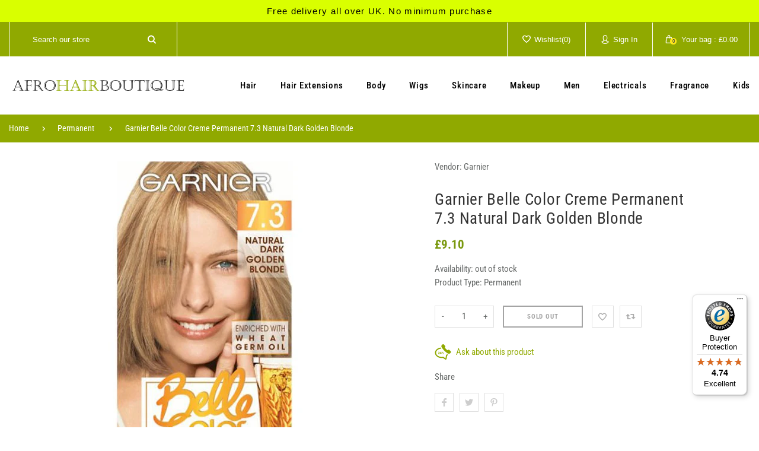

--- FILE ---
content_type: text/html; charset=utf-8
request_url: https://www.afrohairboutique.com/products/garnier-belle-color-creme-permanent-7-3-natural-dark-golden-blonde
body_size: 71128
content:
<!doctype html>
<html lang="en" class="vnd-nsl-pp-3d-slit vnd-qv-pp-zoom-in vnd-zoom-pp-flip-vtc">
<head>
  <meta charset="utf-8">
<meta http-equiv="X-UA-Compatible" content="IE=edge">
<meta name="viewport" content="width=device-width,initial-scale=1">
<meta name="theme-color" content="#90a900">
<link rel="canonical" href="https://www.afrohairboutique.com/products/garnier-belle-color-creme-permanent-7-3-natural-dark-golden-blonde">


<link rel="dns-prefetch" href="//shopify.com" crossorigin>
<link rel="dns-prefetch" href="//v.shopify.com" crossorigin>
<link rel="preload" as="script" href="//www.afrohairboutique.com/cdn/shop/t/4/assets/jquery.min.js?v=60938658743091704111687530596">
<link rel="preload" as="script" href="//www.afrohairboutique.com/cdn/shop/t/4/assets/vendor.js?v=153974746979662757271687530597">
<link rel="preload" as="script" href="//www.afrohairboutique.com/cdn/shop/t/4/assets/theme.js?v=31921334055169036691687530597"><link rel="preload" as="script" href="//www.afrohairboutique.com/cdn/shop/t/4/assets/lazysizes.min.js?v=25934748914710874081687530596"><link rel="shortcut icon" href="//www.afrohairboutique.com/cdn/shop/files/favicon_32x32.png?v=1711193540" type="image/png"><title>Garnier Belle Color Creme Permanent 7.3 Natural Dark Golden Blonde
&ndash; Afro Hair Boutique</title>
<meta name="description" content="Garnier Belle Color Creme Permanent are color ear creme colors which give natural looking results. Covers 100 percent of grey hair and are enriched with jojoba and wheatgerm oil. The kit contains 1 applicator bottle of developer milk which is 60 ml, 1 color ease creme tube of 40 ml and 1 sachet of nutritive conditioner creme which is 15 ml.">

  <meta property="og:site_name" content="Afro Hair Boutique">
<meta property="og:url" content="https://www.afrohairboutique.com/products/garnier-belle-color-creme-permanent-7-3-natural-dark-golden-blonde">
<meta property="og:title" content="Garnier Belle Color Creme Permanent 7.3 Natural Dark Golden Blonde">
<meta property="og:type" content="product">
<meta property="og:description" content="Garnier Belle Color Creme Permanent are color ear creme colors which give natural looking results. Covers 100 percent of grey hair and are enriched with jojoba and wheatgerm oil. The kit contains 1 applicator bottle of developer milk which is 60 ml, 1 color ease creme tube of 40 ml and 1 sachet of nutritive conditioner creme which is 15 ml."><meta property="og:price:amount" content="9.10">
<meta property="og:price:currency" content="GBP"><meta property="og:image" content="http://www.afrohairboutique.com/cdn/shop/products/7.3natdarkgoldblonde_1200x1200.jpg?v=1708793523">
<meta property="og:image:secure_url" content="https://www.afrohairboutique.com/cdn/shop/products/7.3natdarkgoldblonde_1200x1200.jpg?v=1708793523">
<meta name="twitter:site" content="@AfroHairBoutiqu"><meta name="twitter:card" content="summary_large_image">
<meta name="twitter:title" content="Garnier Belle Color Creme Permanent 7.3 Natural Dark Golden Blonde">
<meta name="twitter:description" content="Garnier Belle Color Creme Permanent are color ear creme colors which give natural looking results. Covers 100 percent of grey hair and are enriched with jojoba and wheatgerm oil. The kit contains 1 applicator bottle of developer milk which is 60 ml, 1 color ease creme tube of 40 ml and 1 sachet of nutritive conditioner creme which is 15 ml.">
  <style>@font-face {
  font-family: "Roboto Condensed";
  font-weight: 400;
  font-style: normal;
  font-display: swap;
  src: url("//www.afrohairboutique.com/cdn/fonts/roboto_condensed/robotocondensed_n4.01812de96ca5a5e9d19bef3ca9cc80dd1bf6c8b8.woff2") format("woff2"),
       url("//www.afrohairboutique.com/cdn/fonts/roboto_condensed/robotocondensed_n4.3930e6ddba458dc3cb725a82a2668eac3c63c104.woff") format("woff");
}
;
  @font-face {
  font-family: "Roboto Condensed";
  font-weight: 300;
  font-style: normal;
  font-display: swap;
  src: url("//www.afrohairboutique.com/cdn/fonts/roboto_condensed/robotocondensed_n3.38291bb39188492034837c889e515fe4214c9ab1.woff2") format("woff2"),
       url("//www.afrohairboutique.com/cdn/fonts/roboto_condensed/robotocondensed_n3.972a2971396f541bcf7e65620ec6e435f27c381b.woff") format("woff");
}
;
  @font-face {
  font-family: "Roboto Condensed";
  font-weight: 700;
  font-style: normal;
  font-display: swap;
  src: url("//www.afrohairboutique.com/cdn/fonts/roboto_condensed/robotocondensed_n7.0c73a613503672be244d2f29ab6ddd3fc3cc69ae.woff2") format("woff2"),
       url("//www.afrohairboutique.com/cdn/fonts/roboto_condensed/robotocondensed_n7.ef6ece86ba55f49c27c4904a493c283a40f3a66e.woff") format("woff");
}
;
  @font-face {
  font-family: "Roboto Condensed";
  font-weight: 500;
  font-style: normal;
  font-display: swap;
  src: url("//www.afrohairboutique.com/cdn/fonts/roboto_condensed/robotocondensed_n5.753e8e75cdb3aced074986880588a95576768e7a.woff2") format("woff2"),
       url("//www.afrohairboutique.com/cdn/fonts/roboto_condensed/robotocondensed_n5.d077911a9ecebd041d38bbe886c8dc56d626fe74.woff") format("woff");
}
;@font-face {
  font-family: "Roboto Condensed";
  font-weight: 400;
  font-style: normal;
  font-display: swap;
  src: url("//www.afrohairboutique.com/cdn/fonts/roboto_condensed/robotocondensed_n4.01812de96ca5a5e9d19bef3ca9cc80dd1bf6c8b8.woff2") format("woff2"),
       url("//www.afrohairboutique.com/cdn/fonts/roboto_condensed/robotocondensed_n4.3930e6ddba458dc3cb725a82a2668eac3c63c104.woff") format("woff");
}

  @font-face {
  font-family: "Roboto Condensed";
  font-weight: 700;
  font-style: normal;
  font-display: swap;
  src: url("//www.afrohairboutique.com/cdn/fonts/roboto_condensed/robotocondensed_n7.0c73a613503672be244d2f29ab6ddd3fc3cc69ae.woff2") format("woff2"),
       url("//www.afrohairboutique.com/cdn/fonts/roboto_condensed/robotocondensed_n7.ef6ece86ba55f49c27c4904a493c283a40f3a66e.woff") format("woff");
}

  @font-face {
  font-family: "Roboto Condensed";
  font-weight: 500;
  font-style: normal;
  font-display: swap;
  src: url("//www.afrohairboutique.com/cdn/fonts/roboto_condensed/robotocondensed_n5.753e8e75cdb3aced074986880588a95576768e7a.woff2") format("woff2"),
       url("//www.afrohairboutique.com/cdn/fonts/roboto_condensed/robotocondensed_n5.d077911a9ecebd041d38bbe886c8dc56d626fe74.woff") format("woff");
}

  @font-face {
  font-family: "Roboto Condensed";
  font-weight: 300;
  font-style: normal;
  font-display: swap;
  src: url("//www.afrohairboutique.com/cdn/fonts/roboto_condensed/robotocondensed_n3.38291bb39188492034837c889e515fe4214c9ab1.woff2") format("woff2"),
       url("//www.afrohairboutique.com/cdn/fonts/roboto_condensed/robotocondensed_n3.972a2971396f541bcf7e65620ec6e435f27c381b.woff") format("woff");
}

  @font-face {
  font-family: "Roboto Condensed";
  font-weight: 400;
  font-style: italic;
  font-display: swap;
  src: url("//www.afrohairboutique.com/cdn/fonts/roboto_condensed/robotocondensed_i4.05c7f163ad2c00a3c4257606d1227691aff9070b.woff2") format("woff2"),
       url("//www.afrohairboutique.com/cdn/fonts/roboto_condensed/robotocondensed_i4.04d9d87e0a45b49fc67a5b9eb5059e1540f5cda3.woff") format("woff");
}

@font-face {
  font-family: "Roboto Condensed";
  font-weight: 400;
  font-style: normal;
  font-display: swap;
  src: url("//www.afrohairboutique.com/cdn/fonts/roboto_condensed/robotocondensed_n4.01812de96ca5a5e9d19bef3ca9cc80dd1bf6c8b8.woff2") format("woff2"),
       url("//www.afrohairboutique.com/cdn/fonts/roboto_condensed/robotocondensed_n4.3930e6ddba458dc3cb725a82a2668eac3c63c104.woff") format("woff");
}

  @font-face {
  font-family: "Roboto Condensed";
  font-weight: 700;
  font-style: normal;
  font-display: swap;
  src: url("//www.afrohairboutique.com/cdn/fonts/roboto_condensed/robotocondensed_n7.0c73a613503672be244d2f29ab6ddd3fc3cc69ae.woff2") format("woff2"),
       url("//www.afrohairboutique.com/cdn/fonts/roboto_condensed/robotocondensed_n7.ef6ece86ba55f49c27c4904a493c283a40f3a66e.woff") format("woff");
}

  @font-face {
  font-family: "Roboto Condensed";
  font-weight: 500;
  font-style: normal;
  font-display: swap;
  src: url("//www.afrohairboutique.com/cdn/fonts/roboto_condensed/robotocondensed_n5.753e8e75cdb3aced074986880588a95576768e7a.woff2") format("woff2"),
       url("//www.afrohairboutique.com/cdn/fonts/roboto_condensed/robotocondensed_n5.d077911a9ecebd041d38bbe886c8dc56d626fe74.woff") format("woff");
}

  @font-face {
  font-family: "Roboto Condensed";
  font-weight: 300;
  font-style: normal;
  font-display: swap;
  src: url("//www.afrohairboutique.com/cdn/fonts/roboto_condensed/robotocondensed_n3.38291bb39188492034837c889e515fe4214c9ab1.woff2") format("woff2"),
       url("//www.afrohairboutique.com/cdn/fonts/roboto_condensed/robotocondensed_n3.972a2971396f541bcf7e65620ec6e435f27c381b.woff") format("woff");
}

  @font-face {
  font-family: "Roboto Condensed";
  font-weight: 400;
  font-style: italic;
  font-display: swap;
  src: url("//www.afrohairboutique.com/cdn/fonts/roboto_condensed/robotocondensed_i4.05c7f163ad2c00a3c4257606d1227691aff9070b.woff2") format("woff2"),
       url("//www.afrohairboutique.com/cdn/fonts/roboto_condensed/robotocondensed_i4.04d9d87e0a45b49fc67a5b9eb5059e1540f5cda3.woff") format("woff");
}



  @font-face {
  font-family: "Roboto Condensed";
  font-weight: 400;
  font-style: normal;
  font-display: swap;
  src: url("//www.afrohairboutique.com/cdn/fonts/roboto_condensed/robotocondensed_n4.01812de96ca5a5e9d19bef3ca9cc80dd1bf6c8b8.woff2") format("woff2"),
       url("//www.afrohairboutique.com/cdn/fonts/roboto_condensed/robotocondensed_n4.3930e6ddba458dc3cb725a82a2668eac3c63c104.woff") format("woff");
}

@font-face {
  font-family: "Roboto Condensed";
  font-weight: 400;
  font-style: normal;
  font-display: swap;
  src: url("//www.afrohairboutique.com/cdn/fonts/roboto_condensed/robotocondensed_n4.01812de96ca5a5e9d19bef3ca9cc80dd1bf6c8b8.woff2") format("woff2"),
       url("//www.afrohairboutique.com/cdn/fonts/roboto_condensed/robotocondensed_n4.3930e6ddba458dc3cb725a82a2668eac3c63c104.woff") format("woff");
}

  @font-face {
  font-family: "Roboto Condensed";
  font-weight: 700;
  font-style: normal;
  font-display: swap;
  src: url("//www.afrohairboutique.com/cdn/fonts/roboto_condensed/robotocondensed_n7.0c73a613503672be244d2f29ab6ddd3fc3cc69ae.woff2") format("woff2"),
       url("//www.afrohairboutique.com/cdn/fonts/roboto_condensed/robotocondensed_n7.ef6ece86ba55f49c27c4904a493c283a40f3a66e.woff") format("woff");
}

  @font-face {
  font-family: "Roboto Condensed";
  font-weight: 500;
  font-style: normal;
  font-display: swap;
  src: url("//www.afrohairboutique.com/cdn/fonts/roboto_condensed/robotocondensed_n5.753e8e75cdb3aced074986880588a95576768e7a.woff2") format("woff2"),
       url("//www.afrohairboutique.com/cdn/fonts/roboto_condensed/robotocondensed_n5.d077911a9ecebd041d38bbe886c8dc56d626fe74.woff") format("woff");
}

  @font-face {
  font-family: "Roboto Condensed";
  font-weight: 300;
  font-style: normal;
  font-display: swap;
  src: url("//www.afrohairboutique.com/cdn/fonts/roboto_condensed/robotocondensed_n3.38291bb39188492034837c889e515fe4214c9ab1.woff2") format("woff2"),
       url("//www.afrohairboutique.com/cdn/fonts/roboto_condensed/robotocondensed_n3.972a2971396f541bcf7e65620ec6e435f27c381b.woff") format("woff");
}

:root {--progress-bar-color: #90a900;--progress-bar-height: 4px;--layout: 1310px;--font-heading: "Roboto Condensed", sans-serif;--font-body: "Roboto Condensed", sans-serif;--font-body-weight: 400;--font-body-style: normal;--font-menu: "Roboto Condensed", sans-serif;--font-button: "Roboto Condensed", sans-serif;--font-button-style: normal;--font-extra: "Roboto Condensed", sans-serif;--font-size-header-menu: 15px;--font-weight-header-menu: 500;--font-space-header-menu: 0.05em;--font-transform-header-menu: none;--font-body-size: 15px;--font-button-size: 11px;--font-button-space: 0.3em;--font-size-breadcrumb: 14px;--f-p-n: var(--font-heading);--f-p-n-s: 0.026em;--f-p-p: var(--font-heading);--c-theme: #90a900;--c-main-background: #ffffff;--c-body-text: #3f3f3f;--c-block-title: #323232;--c-breadcrumb: #ffffff;--c-breadcrumb-bg: #90a900;--c-breadcrumb-border: #fdfdfd;--h-breadcrumb-border: 0px;--c-btn-default: #000000;--c-default-h-t: #ffffff;--c-btn-transparent: #90a900;--c-btn-transparent-h: #ffffff;--c-btn-bg: #000000;--c-btn-t: #90a900;--c-btn-h-bg: #1573ef;--c-btn-h-t: #000000;--c-btn-3-bg: #90a900;--c-btn-3-border: #000000;--c-btn-3-t: #ffffff;--c-btn-3-h-bg: #d3f50e;--c-btn-3-h-t: #000000;--c-btn-text: #000000;--btn-border-width: 2px;--c-cart-bg: #ffffff;--c-cart-border: #000000;--c-cart: #000000;--c-product-name: #555555;--c-product-type: #3a3a3a;--c-current-price: #79980d;--c-sale-price: #f35001;--c-old-price: #bbbbbb;--c-action-bg: #343434;--c-action: #ffffff;--c-product-deal-border: #feea3b;--c-product-deal-bg: #feea3b;--c-product-deal-text: #333333;--c-sale-label-bg: rgba(0,0,0,0);--c-sale-label-bd: #c72929;--c-sale-label: #000000;--c-sold-label-bg: #90a900;--c-sold-label-bd: #fffdfd;--c-sold-label: #000000;--c-new-label-bg: #ffffff;--c-new-label-bd: #0d3c55;--c-new-label: #ffffff;--c-wslst-bg: #3598db;--c-wslst-text: #000000;--c-footer-bg: #ffffff;--c-footer-link-title: #444444;--c-footer-text: #444444;--c-footer-bottom-bg: #f2f1f1;--c-footer-bottom-title: #444444;--c-footer-bottom-text: #444444;--space-btitle: 20px;--space-btitle-minus: -6px;--newsletter-btn-c: #333;--c-lookbook-bg: #3598db;--c-lookbook-hover-bg: #eb6255;--c-lookbook-text: #ffffff;--c-page-title: #000000;--c-page-desc: #000000;--s-p-n: 2.7rem;--f-p-n: $font-heading;--f-p-d: $font-body;--c-review-star: #ffc800;}
</style>
  <link rel="dns-prefetch" href="//fonts.shopifycdn.com" crossorigin><link href="//www.afrohairboutique.com/cdn/shop/t/4/assets/style.min.css?v=174606459851837172851687530596" rel="stylesheet" type="text/css" media="all" />
<link rel="stylesheet" href="//www.afrohairboutique.com/cdn/shop/t/4/assets/non-critical.min.css?v=166620759382402313991687530596" media="print" onload="this.media='all'"><link href="//www.afrohairboutique.com/cdn/shop/t/4/assets/product.min.css?v=33830577918016912521687530596" rel="stylesheet" type="text/css" media="all" />
<style>footer ins::after {
opacity: 0.5;
}</style><link rel="stylesheet" href="//www.afrohairboutique.com/cdn/shop/t/4/assets/currency-flags.css?v=75193518996879687641687530596" media="print" onload="this.media='all'">
  <script>window.performance && window.performance.mark && window.performance.mark('shopify.content_for_header.start');</script><meta name="google-site-verification" content="rPG6evNQn68bNxoC6dffULUYnGLdyaqMpzT0b788Tac">
<meta id="shopify-digital-wallet" name="shopify-digital-wallet" content="/78352613679/digital_wallets/dialog">
<meta name="shopify-checkout-api-token" content="ec4a996a8121a1d80b9f1b2f978c4705">
<meta id="in-context-paypal-metadata" data-shop-id="78352613679" data-venmo-supported="false" data-environment="production" data-locale="en_US" data-paypal-v4="true" data-currency="GBP">
<link rel="alternate" type="application/json+oembed" href="https://www.afrohairboutique.com/products/garnier-belle-color-creme-permanent-7-3-natural-dark-golden-blonde.oembed">
<script async="async" src="/checkouts/internal/preloads.js?locale=en-GB"></script>
<link rel="preconnect" href="https://shop.app" crossorigin="anonymous">
<script async="async" src="https://shop.app/checkouts/internal/preloads.js?locale=en-GB&shop_id=78352613679" crossorigin="anonymous"></script>
<script id="apple-pay-shop-capabilities" type="application/json">{"shopId":78352613679,"countryCode":"GB","currencyCode":"GBP","merchantCapabilities":["supports3DS"],"merchantId":"gid:\/\/shopify\/Shop\/78352613679","merchantName":"Afro Hair Boutique","requiredBillingContactFields":["postalAddress","email"],"requiredShippingContactFields":["postalAddress","email"],"shippingType":"shipping","supportedNetworks":["visa","maestro","masterCard","amex","discover","elo"],"total":{"type":"pending","label":"Afro Hair Boutique","amount":"1.00"},"shopifyPaymentsEnabled":true,"supportsSubscriptions":true}</script>
<script id="shopify-features" type="application/json">{"accessToken":"ec4a996a8121a1d80b9f1b2f978c4705","betas":["rich-media-storefront-analytics"],"domain":"www.afrohairboutique.com","predictiveSearch":true,"shopId":78352613679,"locale":"en"}</script>
<script>var Shopify = Shopify || {};
Shopify.shop = "195d25-3.myshopify.com";
Shopify.locale = "en";
Shopify.currency = {"active":"GBP","rate":"1.0"};
Shopify.country = "GB";
Shopify.theme = {"name":"Venedor-3.0","id":153095536943,"schema_name":"Venedor","schema_version":"3.0.0","theme_store_id":null,"role":"main"};
Shopify.theme.handle = "null";
Shopify.theme.style = {"id":null,"handle":null};
Shopify.cdnHost = "www.afrohairboutique.com/cdn";
Shopify.routes = Shopify.routes || {};
Shopify.routes.root = "/";</script>
<script type="module">!function(o){(o.Shopify=o.Shopify||{}).modules=!0}(window);</script>
<script>!function(o){function n(){var o=[];function n(){o.push(Array.prototype.slice.apply(arguments))}return n.q=o,n}var t=o.Shopify=o.Shopify||{};t.loadFeatures=n(),t.autoloadFeatures=n()}(window);</script>
<script>
  window.ShopifyPay = window.ShopifyPay || {};
  window.ShopifyPay.apiHost = "shop.app\/pay";
  window.ShopifyPay.redirectState = null;
</script>
<script id="shop-js-analytics" type="application/json">{"pageType":"product"}</script>
<script defer="defer" async type="module" src="//www.afrohairboutique.com/cdn/shopifycloud/shop-js/modules/v2/client.init-shop-cart-sync_BN7fPSNr.en.esm.js"></script>
<script defer="defer" async type="module" src="//www.afrohairboutique.com/cdn/shopifycloud/shop-js/modules/v2/chunk.common_Cbph3Kss.esm.js"></script>
<script defer="defer" async type="module" src="//www.afrohairboutique.com/cdn/shopifycloud/shop-js/modules/v2/chunk.modal_DKumMAJ1.esm.js"></script>
<script type="module">
  await import("//www.afrohairboutique.com/cdn/shopifycloud/shop-js/modules/v2/client.init-shop-cart-sync_BN7fPSNr.en.esm.js");
await import("//www.afrohairboutique.com/cdn/shopifycloud/shop-js/modules/v2/chunk.common_Cbph3Kss.esm.js");
await import("//www.afrohairboutique.com/cdn/shopifycloud/shop-js/modules/v2/chunk.modal_DKumMAJ1.esm.js");

  window.Shopify.SignInWithShop?.initShopCartSync?.({"fedCMEnabled":true,"windoidEnabled":true});

</script>
<script>
  window.Shopify = window.Shopify || {};
  if (!window.Shopify.featureAssets) window.Shopify.featureAssets = {};
  window.Shopify.featureAssets['shop-js'] = {"shop-cart-sync":["modules/v2/client.shop-cart-sync_CJVUk8Jm.en.esm.js","modules/v2/chunk.common_Cbph3Kss.esm.js","modules/v2/chunk.modal_DKumMAJ1.esm.js"],"init-fed-cm":["modules/v2/client.init-fed-cm_7Fvt41F4.en.esm.js","modules/v2/chunk.common_Cbph3Kss.esm.js","modules/v2/chunk.modal_DKumMAJ1.esm.js"],"init-shop-email-lookup-coordinator":["modules/v2/client.init-shop-email-lookup-coordinator_Cc088_bR.en.esm.js","modules/v2/chunk.common_Cbph3Kss.esm.js","modules/v2/chunk.modal_DKumMAJ1.esm.js"],"init-windoid":["modules/v2/client.init-windoid_hPopwJRj.en.esm.js","modules/v2/chunk.common_Cbph3Kss.esm.js","modules/v2/chunk.modal_DKumMAJ1.esm.js"],"shop-button":["modules/v2/client.shop-button_B0jaPSNF.en.esm.js","modules/v2/chunk.common_Cbph3Kss.esm.js","modules/v2/chunk.modal_DKumMAJ1.esm.js"],"shop-cash-offers":["modules/v2/client.shop-cash-offers_DPIskqss.en.esm.js","modules/v2/chunk.common_Cbph3Kss.esm.js","modules/v2/chunk.modal_DKumMAJ1.esm.js"],"shop-toast-manager":["modules/v2/client.shop-toast-manager_CK7RT69O.en.esm.js","modules/v2/chunk.common_Cbph3Kss.esm.js","modules/v2/chunk.modal_DKumMAJ1.esm.js"],"init-shop-cart-sync":["modules/v2/client.init-shop-cart-sync_BN7fPSNr.en.esm.js","modules/v2/chunk.common_Cbph3Kss.esm.js","modules/v2/chunk.modal_DKumMAJ1.esm.js"],"init-customer-accounts-sign-up":["modules/v2/client.init-customer-accounts-sign-up_CfPf4CXf.en.esm.js","modules/v2/client.shop-login-button_DeIztwXF.en.esm.js","modules/v2/chunk.common_Cbph3Kss.esm.js","modules/v2/chunk.modal_DKumMAJ1.esm.js"],"pay-button":["modules/v2/client.pay-button_CgIwFSYN.en.esm.js","modules/v2/chunk.common_Cbph3Kss.esm.js","modules/v2/chunk.modal_DKumMAJ1.esm.js"],"init-customer-accounts":["modules/v2/client.init-customer-accounts_DQ3x16JI.en.esm.js","modules/v2/client.shop-login-button_DeIztwXF.en.esm.js","modules/v2/chunk.common_Cbph3Kss.esm.js","modules/v2/chunk.modal_DKumMAJ1.esm.js"],"avatar":["modules/v2/client.avatar_BTnouDA3.en.esm.js"],"init-shop-for-new-customer-accounts":["modules/v2/client.init-shop-for-new-customer-accounts_CsZy_esa.en.esm.js","modules/v2/client.shop-login-button_DeIztwXF.en.esm.js","modules/v2/chunk.common_Cbph3Kss.esm.js","modules/v2/chunk.modal_DKumMAJ1.esm.js"],"shop-follow-button":["modules/v2/client.shop-follow-button_BRMJjgGd.en.esm.js","modules/v2/chunk.common_Cbph3Kss.esm.js","modules/v2/chunk.modal_DKumMAJ1.esm.js"],"checkout-modal":["modules/v2/client.checkout-modal_B9Drz_yf.en.esm.js","modules/v2/chunk.common_Cbph3Kss.esm.js","modules/v2/chunk.modal_DKumMAJ1.esm.js"],"shop-login-button":["modules/v2/client.shop-login-button_DeIztwXF.en.esm.js","modules/v2/chunk.common_Cbph3Kss.esm.js","modules/v2/chunk.modal_DKumMAJ1.esm.js"],"lead-capture":["modules/v2/client.lead-capture_DXYzFM3R.en.esm.js","modules/v2/chunk.common_Cbph3Kss.esm.js","modules/v2/chunk.modal_DKumMAJ1.esm.js"],"shop-login":["modules/v2/client.shop-login_CA5pJqmO.en.esm.js","modules/v2/chunk.common_Cbph3Kss.esm.js","modules/v2/chunk.modal_DKumMAJ1.esm.js"],"payment-terms":["modules/v2/client.payment-terms_BxzfvcZJ.en.esm.js","modules/v2/chunk.common_Cbph3Kss.esm.js","modules/v2/chunk.modal_DKumMAJ1.esm.js"]};
</script>
<script>(function() {
  var isLoaded = false;
  function asyncLoad() {
    if (isLoaded) return;
    isLoaded = true;
    var urls = ["https:\/\/cdn.vstar.app\/static\/js\/thankyou.js?shop=195d25-3.myshopify.com","https:\/\/tseish-app.connect.trustedshops.com\/esc.js?apiBaseUrl=aHR0cHM6Ly90c2Vpc2gtYXBwLmNvbm5lY3QudHJ1c3RlZHNob3BzLmNvbQ==\u0026instanceId=MTk1ZDI1LTMubXlzaG9waWZ5LmNvbQ==\u0026shop=195d25-3.myshopify.com"];
    for (var i = 0; i < urls.length; i++) {
      var s = document.createElement('script');
      s.type = 'text/javascript';
      s.async = true;
      s.src = urls[i];
      var x = document.getElementsByTagName('script')[0];
      x.parentNode.insertBefore(s, x);
    }
  };
  if(window.attachEvent) {
    window.attachEvent('onload', asyncLoad);
  } else {
    window.addEventListener('load', asyncLoad, false);
  }
})();</script>
<script id="__st">var __st={"a":78352613679,"offset":0,"reqid":"010d967f-1779-4e9d-9bf9-2e9c70d9c5a6-1770127878","pageurl":"www.afrohairboutique.com\/products\/garnier-belle-color-creme-permanent-7-3-natural-dark-golden-blonde","u":"cc5718b0d91d","p":"product","rtyp":"product","rid":9697333477679};</script>
<script>window.ShopifyPaypalV4VisibilityTracking = true;</script>
<script id="captcha-bootstrap">!function(){'use strict';const t='contact',e='account',n='new_comment',o=[[t,t],['blogs',n],['comments',n],[t,'customer']],c=[[e,'customer_login'],[e,'guest_login'],[e,'recover_customer_password'],[e,'create_customer']],r=t=>t.map((([t,e])=>`form[action*='/${t}']:not([data-nocaptcha='true']) input[name='form_type'][value='${e}']`)).join(','),a=t=>()=>t?[...document.querySelectorAll(t)].map((t=>t.form)):[];function s(){const t=[...o],e=r(t);return a(e)}const i='password',u='form_key',d=['recaptcha-v3-token','g-recaptcha-response','h-captcha-response',i],f=()=>{try{return window.sessionStorage}catch{return}},m='__shopify_v',_=t=>t.elements[u];function p(t,e,n=!1){try{const o=window.sessionStorage,c=JSON.parse(o.getItem(e)),{data:r}=function(t){const{data:e,action:n}=t;return t[m]||n?{data:e,action:n}:{data:t,action:n}}(c);for(const[e,n]of Object.entries(r))t.elements[e]&&(t.elements[e].value=n);n&&o.removeItem(e)}catch(o){console.error('form repopulation failed',{error:o})}}const l='form_type',E='cptcha';function T(t){t.dataset[E]=!0}const w=window,h=w.document,L='Shopify',v='ce_forms',y='captcha';let A=!1;((t,e)=>{const n=(g='f06e6c50-85a8-45c8-87d0-21a2b65856fe',I='https://cdn.shopify.com/shopifycloud/storefront-forms-hcaptcha/ce_storefront_forms_captcha_hcaptcha.v1.5.2.iife.js',D={infoText:'Protected by hCaptcha',privacyText:'Privacy',termsText:'Terms'},(t,e,n)=>{const o=w[L][v],c=o.bindForm;if(c)return c(t,g,e,D).then(n);var r;o.q.push([[t,g,e,D],n]),r=I,A||(h.body.append(Object.assign(h.createElement('script'),{id:'captcha-provider',async:!0,src:r})),A=!0)});var g,I,D;w[L]=w[L]||{},w[L][v]=w[L][v]||{},w[L][v].q=[],w[L][y]=w[L][y]||{},w[L][y].protect=function(t,e){n(t,void 0,e),T(t)},Object.freeze(w[L][y]),function(t,e,n,w,h,L){const[v,y,A,g]=function(t,e,n){const i=e?o:[],u=t?c:[],d=[...i,...u],f=r(d),m=r(i),_=r(d.filter((([t,e])=>n.includes(e))));return[a(f),a(m),a(_),s()]}(w,h,L),I=t=>{const e=t.target;return e instanceof HTMLFormElement?e:e&&e.form},D=t=>v().includes(t);t.addEventListener('submit',(t=>{const e=I(t);if(!e)return;const n=D(e)&&!e.dataset.hcaptchaBound&&!e.dataset.recaptchaBound,o=_(e),c=g().includes(e)&&(!o||!o.value);(n||c)&&t.preventDefault(),c&&!n&&(function(t){try{if(!f())return;!function(t){const e=f();if(!e)return;const n=_(t);if(!n)return;const o=n.value;o&&e.removeItem(o)}(t);const e=Array.from(Array(32),(()=>Math.random().toString(36)[2])).join('');!function(t,e){_(t)||t.append(Object.assign(document.createElement('input'),{type:'hidden',name:u})),t.elements[u].value=e}(t,e),function(t,e){const n=f();if(!n)return;const o=[...t.querySelectorAll(`input[type='${i}']`)].map((({name:t})=>t)),c=[...d,...o],r={};for(const[a,s]of new FormData(t).entries())c.includes(a)||(r[a]=s);n.setItem(e,JSON.stringify({[m]:1,action:t.action,data:r}))}(t,e)}catch(e){console.error('failed to persist form',e)}}(e),e.submit())}));const S=(t,e)=>{t&&!t.dataset[E]&&(n(t,e.some((e=>e===t))),T(t))};for(const o of['focusin','change'])t.addEventListener(o,(t=>{const e=I(t);D(e)&&S(e,y())}));const B=e.get('form_key'),M=e.get(l),P=B&&M;t.addEventListener('DOMContentLoaded',(()=>{const t=y();if(P)for(const e of t)e.elements[l].value===M&&p(e,B);[...new Set([...A(),...v().filter((t=>'true'===t.dataset.shopifyCaptcha))])].forEach((e=>S(e,t)))}))}(h,new URLSearchParams(w.location.search),n,t,e,['guest_login'])})(!0,!0)}();</script>
<script integrity="sha256-4kQ18oKyAcykRKYeNunJcIwy7WH5gtpwJnB7kiuLZ1E=" data-source-attribution="shopify.loadfeatures" defer="defer" src="//www.afrohairboutique.com/cdn/shopifycloud/storefront/assets/storefront/load_feature-a0a9edcb.js" crossorigin="anonymous"></script>
<script crossorigin="anonymous" defer="defer" src="//www.afrohairboutique.com/cdn/shopifycloud/storefront/assets/shopify_pay/storefront-65b4c6d7.js?v=20250812"></script>
<script data-source-attribution="shopify.dynamic_checkout.dynamic.init">var Shopify=Shopify||{};Shopify.PaymentButton=Shopify.PaymentButton||{isStorefrontPortableWallets:!0,init:function(){window.Shopify.PaymentButton.init=function(){};var t=document.createElement("script");t.src="https://www.afrohairboutique.com/cdn/shopifycloud/portable-wallets/latest/portable-wallets.en.js",t.type="module",document.head.appendChild(t)}};
</script>
<script data-source-attribution="shopify.dynamic_checkout.buyer_consent">
  function portableWalletsHideBuyerConsent(e){var t=document.getElementById("shopify-buyer-consent"),n=document.getElementById("shopify-subscription-policy-button");t&&n&&(t.classList.add("hidden"),t.setAttribute("aria-hidden","true"),n.removeEventListener("click",e))}function portableWalletsShowBuyerConsent(e){var t=document.getElementById("shopify-buyer-consent"),n=document.getElementById("shopify-subscription-policy-button");t&&n&&(t.classList.remove("hidden"),t.removeAttribute("aria-hidden"),n.addEventListener("click",e))}window.Shopify?.PaymentButton&&(window.Shopify.PaymentButton.hideBuyerConsent=portableWalletsHideBuyerConsent,window.Shopify.PaymentButton.showBuyerConsent=portableWalletsShowBuyerConsent);
</script>
<script data-source-attribution="shopify.dynamic_checkout.cart.bootstrap">document.addEventListener("DOMContentLoaded",(function(){function t(){return document.querySelector("shopify-accelerated-checkout-cart, shopify-accelerated-checkout")}if(t())Shopify.PaymentButton.init();else{new MutationObserver((function(e,n){t()&&(Shopify.PaymentButton.init(),n.disconnect())})).observe(document.body,{childList:!0,subtree:!0})}}));
</script>
<script id='scb4127' type='text/javascript' async='' src='https://www.afrohairboutique.com/cdn/shopifycloud/privacy-banner/storefront-banner.js'></script><link id="shopify-accelerated-checkout-styles" rel="stylesheet" media="screen" href="https://www.afrohairboutique.com/cdn/shopifycloud/portable-wallets/latest/accelerated-checkout-backwards-compat.css" crossorigin="anonymous">
<style id="shopify-accelerated-checkout-cart">
        #shopify-buyer-consent {
  margin-top: 1em;
  display: inline-block;
  width: 100%;
}

#shopify-buyer-consent.hidden {
  display: none;
}

#shopify-subscription-policy-button {
  background: none;
  border: none;
  padding: 0;
  text-decoration: underline;
  font-size: inherit;
  cursor: pointer;
}

#shopify-subscription-policy-button::before {
  box-shadow: none;
}

      </style>

<script>window.performance && window.performance.mark && window.performance.mark('shopify.content_for_header.end');</script>
<!-- BEGIN app block: shopify://apps/gsc-instagram-feed/blocks/embed/96970b1b-b770-454f-b16b-51f47e1aa4ed --><script>
  try {
    window.GSC_INSTAFEED_WIDGETS = [{"key":"GSC-RhbqLRHCsnzsIIi","popup":{"avatar":true,"caption":true,"username":true,"likeCount":true,"permalink":true,"commentsCount":true,"permalinkText":"View post"},"blocks":[{"id":"heading-LGzCQPnSYtjh","type":"heading","align":"center","color":"#000000","value":"Follow us on Instagram","enabled":true,"padding":{"mobile":{},"desktop":{}},"fontWeight":"600","textTransform":"unset","mobileFontSize":"24px","desktopFontSize":"28px"},{"id":"text-ZaqQNKobMlNs","type":"text","align":"center","color":"#616161","value":"Join our community for daily inspiration and a closer look at our creations","enabled":true,"padding":{"mobile":{"bottom":"8px"},"desktop":{"bottom":"12px"}},"fontWeight":"400","textTransform":"unset","mobileFontSize":"14px","desktopFontSize":"16px"},{"id":"posts-XBTWlGxnRTGd","type":"posts","aspect":"1:1","radius":{"mobile":"8px","desktop":"12px"},"enabled":true,"padding":{"mobile":{},"desktop":{}},"hoverEffects":{"caption":false,"enabled":true,"instLogo":true,"likeCount":true,"commentsCount":true},"videoAutoplay":true,"mediaClickAction":"popup","showMediaTypeIcon":true},{"id":"button-PCJRqbKJQRPq","href":"https://instagram.com/afrohairboutiqueuk","type":"button","label":"Visit Instagram","width":"content","border":{"size":"2px","color":"#000000","enabled":false},"margin":{"mobile":{"top":"8px","left":"0px","right":"0px","bottom":"0px"},"desktop":{"top":"12px","left":"0px","right":"0px","bottom":"0px"}},"radius":{"value":"12px","enabled":true},"target":"_blank","enabled":true,"padding":{"mobile":{"top":"14px","left":"32px","right":"32px","bottom":"14px"},"desktop":{"top":"16px","left":"48px","right":"48px","bottom":"16px"}},"textColor":"#ffffff","background":{"blur":"0px","color":"#000000","enabled":true},"fontWeight":"600","textTransform":"unset","mobileFontSize":"13px","desktopFontSize":"15px","mobileLetterSpacing":"0","desktopLetterSpacing":"0"}],"enabled":true,"general":{"breakpoint":"768px","updateInterval":"day"},"container":{"margin":{"mobile":{"top":"0px","left":"0px","right":"0px","bottom":"0px"},"desktop":{"top":"0px","left":"0px","right":"0px","bottom":"0px"}},"radius":{"value":"0px","enabled":true},"padding":{"mobile":{"top":"48px","left":"16px","right":"16px","bottom":"48px"},"desktop":{"top":"80px","left":"20px","right":"20px","bottom":"80px"}},"background":{"blur":"0px","color":"#ffffff","enabled":true},"containerWidthType":"full","containerWidthValue":"1024px"},"hasGscLogo":true,"mobileLayout":{"grid":{"gap":"4px","rowCount":2,"columnCount":3},"mode":"auto","variant":"carousel","carousel":{"gap":"4px","autoplay":{"speed":3,"enabled":true},"mediaCount":20,"columnCount":2},"autoConfig":{"grid":{"gap":"4px","rowCount":2,"columnCount":3},"variant":"carousel","carousel":{"gap":"4px","autoplay":{"speed":3,"enabled":true},"mediaCount":20,"columnCount":2}}},"desktopLayout":{"grid":{"gap":"12px","rowCount":2,"columnCount":5},"variant":"carousel","carousel":{"gap":"12px","arrows":"always","autoplay":{"speed":3,"enabled":true},"mediaCount":20,"columnCount":5}}}]
  } catch (e) {
    console.log(e);
  }
</script>


<!-- END app block --><script src="https://cdn.shopify.com/extensions/0199e776-da15-7f04-8431-019361815ca9/instafeed-app-root-44/assets/gsc-instafeed-widget.js" type="text/javascript" defer="defer"></script>
<link href="https://monorail-edge.shopifysvc.com" rel="dns-prefetch">
<script>(function(){if ("sendBeacon" in navigator && "performance" in window) {try {var session_token_from_headers = performance.getEntriesByType('navigation')[0].serverTiming.find(x => x.name == '_s').description;} catch {var session_token_from_headers = undefined;}var session_cookie_matches = document.cookie.match(/_shopify_s=([^;]*)/);var session_token_from_cookie = session_cookie_matches && session_cookie_matches.length === 2 ? session_cookie_matches[1] : "";var session_token = session_token_from_headers || session_token_from_cookie || "";function handle_abandonment_event(e) {var entries = performance.getEntries().filter(function(entry) {return /monorail-edge.shopifysvc.com/.test(entry.name);});if (!window.abandonment_tracked && entries.length === 0) {window.abandonment_tracked = true;var currentMs = Date.now();var navigation_start = performance.timing.navigationStart;var payload = {shop_id: 78352613679,url: window.location.href,navigation_start,duration: currentMs - navigation_start,session_token,page_type: "product"};window.navigator.sendBeacon("https://monorail-edge.shopifysvc.com/v1/produce", JSON.stringify({schema_id: "online_store_buyer_site_abandonment/1.1",payload: payload,metadata: {event_created_at_ms: currentMs,event_sent_at_ms: currentMs}}));}}window.addEventListener('pagehide', handle_abandonment_event);}}());</script>
<script id="web-pixels-manager-setup">(function e(e,d,r,n,o){if(void 0===o&&(o={}),!Boolean(null===(a=null===(i=window.Shopify)||void 0===i?void 0:i.analytics)||void 0===a?void 0:a.replayQueue)){var i,a;window.Shopify=window.Shopify||{};var t=window.Shopify;t.analytics=t.analytics||{};var s=t.analytics;s.replayQueue=[],s.publish=function(e,d,r){return s.replayQueue.push([e,d,r]),!0};try{self.performance.mark("wpm:start")}catch(e){}var l=function(){var e={modern:/Edge?\/(1{2}[4-9]|1[2-9]\d|[2-9]\d{2}|\d{4,})\.\d+(\.\d+|)|Firefox\/(1{2}[4-9]|1[2-9]\d|[2-9]\d{2}|\d{4,})\.\d+(\.\d+|)|Chrom(ium|e)\/(9{2}|\d{3,})\.\d+(\.\d+|)|(Maci|X1{2}).+ Version\/(15\.\d+|(1[6-9]|[2-9]\d|\d{3,})\.\d+)([,.]\d+|)( \(\w+\)|)( Mobile\/\w+|) Safari\/|Chrome.+OPR\/(9{2}|\d{3,})\.\d+\.\d+|(CPU[ +]OS|iPhone[ +]OS|CPU[ +]iPhone|CPU IPhone OS|CPU iPad OS)[ +]+(15[._]\d+|(1[6-9]|[2-9]\d|\d{3,})[._]\d+)([._]\d+|)|Android:?[ /-](13[3-9]|1[4-9]\d|[2-9]\d{2}|\d{4,})(\.\d+|)(\.\d+|)|Android.+Firefox\/(13[5-9]|1[4-9]\d|[2-9]\d{2}|\d{4,})\.\d+(\.\d+|)|Android.+Chrom(ium|e)\/(13[3-9]|1[4-9]\d|[2-9]\d{2}|\d{4,})\.\d+(\.\d+|)|SamsungBrowser\/([2-9]\d|\d{3,})\.\d+/,legacy:/Edge?\/(1[6-9]|[2-9]\d|\d{3,})\.\d+(\.\d+|)|Firefox\/(5[4-9]|[6-9]\d|\d{3,})\.\d+(\.\d+|)|Chrom(ium|e)\/(5[1-9]|[6-9]\d|\d{3,})\.\d+(\.\d+|)([\d.]+$|.*Safari\/(?![\d.]+ Edge\/[\d.]+$))|(Maci|X1{2}).+ Version\/(10\.\d+|(1[1-9]|[2-9]\d|\d{3,})\.\d+)([,.]\d+|)( \(\w+\)|)( Mobile\/\w+|) Safari\/|Chrome.+OPR\/(3[89]|[4-9]\d|\d{3,})\.\d+\.\d+|(CPU[ +]OS|iPhone[ +]OS|CPU[ +]iPhone|CPU IPhone OS|CPU iPad OS)[ +]+(10[._]\d+|(1[1-9]|[2-9]\d|\d{3,})[._]\d+)([._]\d+|)|Android:?[ /-](13[3-9]|1[4-9]\d|[2-9]\d{2}|\d{4,})(\.\d+|)(\.\d+|)|Mobile Safari.+OPR\/([89]\d|\d{3,})\.\d+\.\d+|Android.+Firefox\/(13[5-9]|1[4-9]\d|[2-9]\d{2}|\d{4,})\.\d+(\.\d+|)|Android.+Chrom(ium|e)\/(13[3-9]|1[4-9]\d|[2-9]\d{2}|\d{4,})\.\d+(\.\d+|)|Android.+(UC? ?Browser|UCWEB|U3)[ /]?(15\.([5-9]|\d{2,})|(1[6-9]|[2-9]\d|\d{3,})\.\d+)\.\d+|SamsungBrowser\/(5\.\d+|([6-9]|\d{2,})\.\d+)|Android.+MQ{2}Browser\/(14(\.(9|\d{2,})|)|(1[5-9]|[2-9]\d|\d{3,})(\.\d+|))(\.\d+|)|K[Aa][Ii]OS\/(3\.\d+|([4-9]|\d{2,})\.\d+)(\.\d+|)/},d=e.modern,r=e.legacy,n=navigator.userAgent;return n.match(d)?"modern":n.match(r)?"legacy":"unknown"}(),u="modern"===l?"modern":"legacy",c=(null!=n?n:{modern:"",legacy:""})[u],f=function(e){return[e.baseUrl,"/wpm","/b",e.hashVersion,"modern"===e.buildTarget?"m":"l",".js"].join("")}({baseUrl:d,hashVersion:r,buildTarget:u}),m=function(e){var d=e.version,r=e.bundleTarget,n=e.surface,o=e.pageUrl,i=e.monorailEndpoint;return{emit:function(e){var a=e.status,t=e.errorMsg,s=(new Date).getTime(),l=JSON.stringify({metadata:{event_sent_at_ms:s},events:[{schema_id:"web_pixels_manager_load/3.1",payload:{version:d,bundle_target:r,page_url:o,status:a,surface:n,error_msg:t},metadata:{event_created_at_ms:s}}]});if(!i)return console&&console.warn&&console.warn("[Web Pixels Manager] No Monorail endpoint provided, skipping logging."),!1;try{return self.navigator.sendBeacon.bind(self.navigator)(i,l)}catch(e){}var u=new XMLHttpRequest;try{return u.open("POST",i,!0),u.setRequestHeader("Content-Type","text/plain"),u.send(l),!0}catch(e){return console&&console.warn&&console.warn("[Web Pixels Manager] Got an unhandled error while logging to Monorail."),!1}}}}({version:r,bundleTarget:l,surface:e.surface,pageUrl:self.location.href,monorailEndpoint:e.monorailEndpoint});try{o.browserTarget=l,function(e){var d=e.src,r=e.async,n=void 0===r||r,o=e.onload,i=e.onerror,a=e.sri,t=e.scriptDataAttributes,s=void 0===t?{}:t,l=document.createElement("script"),u=document.querySelector("head"),c=document.querySelector("body");if(l.async=n,l.src=d,a&&(l.integrity=a,l.crossOrigin="anonymous"),s)for(var f in s)if(Object.prototype.hasOwnProperty.call(s,f))try{l.dataset[f]=s[f]}catch(e){}if(o&&l.addEventListener("load",o),i&&l.addEventListener("error",i),u)u.appendChild(l);else{if(!c)throw new Error("Did not find a head or body element to append the script");c.appendChild(l)}}({src:f,async:!0,onload:function(){if(!function(){var e,d;return Boolean(null===(d=null===(e=window.Shopify)||void 0===e?void 0:e.analytics)||void 0===d?void 0:d.initialized)}()){var d=window.webPixelsManager.init(e)||void 0;if(d){var r=window.Shopify.analytics;r.replayQueue.forEach((function(e){var r=e[0],n=e[1],o=e[2];d.publishCustomEvent(r,n,o)})),r.replayQueue=[],r.publish=d.publishCustomEvent,r.visitor=d.visitor,r.initialized=!0}}},onerror:function(){return m.emit({status:"failed",errorMsg:"".concat(f," has failed to load")})},sri:function(e){var d=/^sha384-[A-Za-z0-9+/=]+$/;return"string"==typeof e&&d.test(e)}(c)?c:"",scriptDataAttributes:o}),m.emit({status:"loading"})}catch(e){m.emit({status:"failed",errorMsg:(null==e?void 0:e.message)||"Unknown error"})}}})({shopId: 78352613679,storefrontBaseUrl: "https://www.afrohairboutique.com",extensionsBaseUrl: "https://extensions.shopifycdn.com/cdn/shopifycloud/web-pixels-manager",monorailEndpoint: "https://monorail-edge.shopifysvc.com/unstable/produce_batch",surface: "storefront-renderer",enabledBetaFlags: ["2dca8a86"],webPixelsConfigList: [{"id":"1978630447","configuration":"{\"ti\":\"307002647\",\"endpoint\":\"https:\/\/bat.bing.com\/action\/0\"}","eventPayloadVersion":"v1","runtimeContext":"STRICT","scriptVersion":"5ee93563fe31b11d2d65e2f09a5229dc","type":"APP","apiClientId":2997493,"privacyPurposes":["ANALYTICS","MARKETING","SALE_OF_DATA"],"dataSharingAdjustments":{"protectedCustomerApprovalScopes":["read_customer_personal_data"]}},{"id":"745373999","configuration":"{\"config\":\"{\\\"pixel_id\\\":\\\"G-K80N59MS8L\\\",\\\"target_country\\\":\\\"GB\\\",\\\"gtag_events\\\":[{\\\"type\\\":\\\"search\\\",\\\"action_label\\\":[\\\"G-K80N59MS8L\\\",\\\"AW-380420717\\\/lah-CKHlu6IZEO2Es7UB\\\"]},{\\\"type\\\":\\\"begin_checkout\\\",\\\"action_label\\\":[\\\"G-K80N59MS8L\\\",\\\"AW-380420717\\\/pOh7CL3mu6IZEO2Es7UB\\\"]},{\\\"type\\\":\\\"view_item\\\",\\\"action_label\\\":[\\\"G-K80N59MS8L\\\",\\\"AW-380420717\\\/B57-CJ7lu6IZEO2Es7UB\\\",\\\"MC-EBTLXTNZL9\\\"]},{\\\"type\\\":\\\"purchase\\\",\\\"action_label\\\":[\\\"G-K80N59MS8L\\\",\\\"AW-380420717\\\/TwHQCJjlu6IZEO2Es7UB\\\",\\\"MC-EBTLXTNZL9\\\"]},{\\\"type\\\":\\\"page_view\\\",\\\"action_label\\\":[\\\"G-K80N59MS8L\\\",\\\"AW-380420717\\\/UOKLCJvlu6IZEO2Es7UB\\\",\\\"MC-EBTLXTNZL9\\\"]},{\\\"type\\\":\\\"add_payment_info\\\",\\\"action_label\\\":[\\\"G-K80N59MS8L\\\",\\\"AW-380420717\\\/47kXCMDmu6IZEO2Es7UB\\\"]},{\\\"type\\\":\\\"add_to_cart\\\",\\\"action_label\\\":[\\\"G-K80N59MS8L\\\",\\\"AW-380420717\\\/SZP9CLrmu6IZEO2Es7UB\\\"]}],\\\"enable_monitoring_mode\\\":false}\"}","eventPayloadVersion":"v1","runtimeContext":"OPEN","scriptVersion":"b2a88bafab3e21179ed38636efcd8a93","type":"APP","apiClientId":1780363,"privacyPurposes":[],"dataSharingAdjustments":{"protectedCustomerApprovalScopes":["read_customer_address","read_customer_email","read_customer_name","read_customer_personal_data","read_customer_phone"]}},{"id":"696418607","configuration":"{\"pixelCode\":\"CO60UUJC77U1GP28S52G\"}","eventPayloadVersion":"v1","runtimeContext":"STRICT","scriptVersion":"22e92c2ad45662f435e4801458fb78cc","type":"APP","apiClientId":4383523,"privacyPurposes":["ANALYTICS","MARKETING","SALE_OF_DATA"],"dataSharingAdjustments":{"protectedCustomerApprovalScopes":["read_customer_address","read_customer_email","read_customer_name","read_customer_personal_data","read_customer_phone"]}},{"id":"331252015","configuration":"{\"pixel_id\":\"1100226963455759\",\"pixel_type\":\"facebook_pixel\",\"metaapp_system_user_token\":\"-\"}","eventPayloadVersion":"v1","runtimeContext":"OPEN","scriptVersion":"ca16bc87fe92b6042fbaa3acc2fbdaa6","type":"APP","apiClientId":2329312,"privacyPurposes":["ANALYTICS","MARKETING","SALE_OF_DATA"],"dataSharingAdjustments":{"protectedCustomerApprovalScopes":["read_customer_address","read_customer_email","read_customer_name","read_customer_personal_data","read_customer_phone"]}},{"id":"218923311","configuration":"{\"tagID\":\"2612922056908\"}","eventPayloadVersion":"v1","runtimeContext":"STRICT","scriptVersion":"18031546ee651571ed29edbe71a3550b","type":"APP","apiClientId":3009811,"privacyPurposes":["ANALYTICS","MARKETING","SALE_OF_DATA"],"dataSharingAdjustments":{"protectedCustomerApprovalScopes":["read_customer_address","read_customer_email","read_customer_name","read_customer_personal_data","read_customer_phone"]}},{"id":"shopify-app-pixel","configuration":"{}","eventPayloadVersion":"v1","runtimeContext":"STRICT","scriptVersion":"0450","apiClientId":"shopify-pixel","type":"APP","privacyPurposes":["ANALYTICS","MARKETING"]},{"id":"shopify-custom-pixel","eventPayloadVersion":"v1","runtimeContext":"LAX","scriptVersion":"0450","apiClientId":"shopify-pixel","type":"CUSTOM","privacyPurposes":["ANALYTICS","MARKETING"]}],isMerchantRequest: false,initData: {"shop":{"name":"Afro Hair Boutique","paymentSettings":{"currencyCode":"GBP"},"myshopifyDomain":"195d25-3.myshopify.com","countryCode":"GB","storefrontUrl":"https:\/\/www.afrohairboutique.com"},"customer":null,"cart":null,"checkout":null,"productVariants":[{"price":{"amount":9.1,"currencyCode":"GBP"},"product":{"title":"Garnier Belle Color Creme Permanent 7.3 Natural Dark Golden Blonde","vendor":"Garnier","id":"9697333477679","untranslatedTitle":"Garnier Belle Color Creme Permanent 7.3 Natural Dark Golden Blonde","url":"\/products\/garnier-belle-color-creme-permanent-7-3-natural-dark-golden-blonde","type":"Permanent"},"id":"48730688487727","image":{"src":"\/\/www.afrohairboutique.com\/cdn\/shop\/products\/7.3natdarkgoldblonde.jpg?v=1708793523"},"sku":"31799","title":"Default Title","untranslatedTitle":"Default Title"}],"purchasingCompany":null},},"https://www.afrohairboutique.com/cdn","3918e4e0wbf3ac3cepc5707306mb02b36c6",{"modern":"","legacy":""},{"shopId":"78352613679","storefrontBaseUrl":"https:\/\/www.afrohairboutique.com","extensionBaseUrl":"https:\/\/extensions.shopifycdn.com\/cdn\/shopifycloud\/web-pixels-manager","surface":"storefront-renderer","enabledBetaFlags":"[\"2dca8a86\"]","isMerchantRequest":"false","hashVersion":"3918e4e0wbf3ac3cepc5707306mb02b36c6","publish":"custom","events":"[[\"page_viewed\",{}],[\"product_viewed\",{\"productVariant\":{\"price\":{\"amount\":9.1,\"currencyCode\":\"GBP\"},\"product\":{\"title\":\"Garnier Belle Color Creme Permanent 7.3 Natural Dark Golden Blonde\",\"vendor\":\"Garnier\",\"id\":\"9697333477679\",\"untranslatedTitle\":\"Garnier Belle Color Creme Permanent 7.3 Natural Dark Golden Blonde\",\"url\":\"\/products\/garnier-belle-color-creme-permanent-7-3-natural-dark-golden-blonde\",\"type\":\"Permanent\"},\"id\":\"48730688487727\",\"image\":{\"src\":\"\/\/www.afrohairboutique.com\/cdn\/shop\/products\/7.3natdarkgoldblonde.jpg?v=1708793523\"},\"sku\":\"31799\",\"title\":\"Default Title\",\"untranslatedTitle\":\"Default Title\"}}]]"});</script><script>
  window.ShopifyAnalytics = window.ShopifyAnalytics || {};
  window.ShopifyAnalytics.meta = window.ShopifyAnalytics.meta || {};
  window.ShopifyAnalytics.meta.currency = 'GBP';
  var meta = {"product":{"id":9697333477679,"gid":"gid:\/\/shopify\/Product\/9697333477679","vendor":"Garnier","type":"Permanent","handle":"garnier-belle-color-creme-permanent-7-3-natural-dark-golden-blonde","variants":[{"id":48730688487727,"price":910,"name":"Garnier Belle Color Creme Permanent 7.3 Natural Dark Golden Blonde","public_title":null,"sku":"31799"}],"remote":false},"page":{"pageType":"product","resourceType":"product","resourceId":9697333477679,"requestId":"010d967f-1779-4e9d-9bf9-2e9c70d9c5a6-1770127878"}};
  for (var attr in meta) {
    window.ShopifyAnalytics.meta[attr] = meta[attr];
  }
</script>
<script class="analytics">
  (function () {
    var customDocumentWrite = function(content) {
      var jquery = null;

      if (window.jQuery) {
        jquery = window.jQuery;
      } else if (window.Checkout && window.Checkout.$) {
        jquery = window.Checkout.$;
      }

      if (jquery) {
        jquery('body').append(content);
      }
    };

    var hasLoggedConversion = function(token) {
      if (token) {
        return document.cookie.indexOf('loggedConversion=' + token) !== -1;
      }
      return false;
    }

    var setCookieIfConversion = function(token) {
      if (token) {
        var twoMonthsFromNow = new Date(Date.now());
        twoMonthsFromNow.setMonth(twoMonthsFromNow.getMonth() + 2);

        document.cookie = 'loggedConversion=' + token + '; expires=' + twoMonthsFromNow;
      }
    }

    var trekkie = window.ShopifyAnalytics.lib = window.trekkie = window.trekkie || [];
    if (trekkie.integrations) {
      return;
    }
    trekkie.methods = [
      'identify',
      'page',
      'ready',
      'track',
      'trackForm',
      'trackLink'
    ];
    trekkie.factory = function(method) {
      return function() {
        var args = Array.prototype.slice.call(arguments);
        args.unshift(method);
        trekkie.push(args);
        return trekkie;
      };
    };
    for (var i = 0; i < trekkie.methods.length; i++) {
      var key = trekkie.methods[i];
      trekkie[key] = trekkie.factory(key);
    }
    trekkie.load = function(config) {
      trekkie.config = config || {};
      trekkie.config.initialDocumentCookie = document.cookie;
      var first = document.getElementsByTagName('script')[0];
      var script = document.createElement('script');
      script.type = 'text/javascript';
      script.onerror = function(e) {
        var scriptFallback = document.createElement('script');
        scriptFallback.type = 'text/javascript';
        scriptFallback.onerror = function(error) {
                var Monorail = {
      produce: function produce(monorailDomain, schemaId, payload) {
        var currentMs = new Date().getTime();
        var event = {
          schema_id: schemaId,
          payload: payload,
          metadata: {
            event_created_at_ms: currentMs,
            event_sent_at_ms: currentMs
          }
        };
        return Monorail.sendRequest("https://" + monorailDomain + "/v1/produce", JSON.stringify(event));
      },
      sendRequest: function sendRequest(endpointUrl, payload) {
        // Try the sendBeacon API
        if (window && window.navigator && typeof window.navigator.sendBeacon === 'function' && typeof window.Blob === 'function' && !Monorail.isIos12()) {
          var blobData = new window.Blob([payload], {
            type: 'text/plain'
          });

          if (window.navigator.sendBeacon(endpointUrl, blobData)) {
            return true;
          } // sendBeacon was not successful

        } // XHR beacon

        var xhr = new XMLHttpRequest();

        try {
          xhr.open('POST', endpointUrl);
          xhr.setRequestHeader('Content-Type', 'text/plain');
          xhr.send(payload);
        } catch (e) {
          console.log(e);
        }

        return false;
      },
      isIos12: function isIos12() {
        return window.navigator.userAgent.lastIndexOf('iPhone; CPU iPhone OS 12_') !== -1 || window.navigator.userAgent.lastIndexOf('iPad; CPU OS 12_') !== -1;
      }
    };
    Monorail.produce('monorail-edge.shopifysvc.com',
      'trekkie_storefront_load_errors/1.1',
      {shop_id: 78352613679,
      theme_id: 153095536943,
      app_name: "storefront",
      context_url: window.location.href,
      source_url: "//www.afrohairboutique.com/cdn/s/trekkie.storefront.79098466c851f41c92951ae7d219bd75d823e9dd.min.js"});

        };
        scriptFallback.async = true;
        scriptFallback.src = '//www.afrohairboutique.com/cdn/s/trekkie.storefront.79098466c851f41c92951ae7d219bd75d823e9dd.min.js';
        first.parentNode.insertBefore(scriptFallback, first);
      };
      script.async = true;
      script.src = '//www.afrohairboutique.com/cdn/s/trekkie.storefront.79098466c851f41c92951ae7d219bd75d823e9dd.min.js';
      first.parentNode.insertBefore(script, first);
    };
    trekkie.load(
      {"Trekkie":{"appName":"storefront","development":false,"defaultAttributes":{"shopId":78352613679,"isMerchantRequest":null,"themeId":153095536943,"themeCityHash":"17466468727181646002","contentLanguage":"en","currency":"GBP","eventMetadataId":"5bbdb901-00e4-4ff4-a1b3-d1fc6911815e"},"isServerSideCookieWritingEnabled":true,"monorailRegion":"shop_domain","enabledBetaFlags":["65f19447","b5387b81"]},"Session Attribution":{},"S2S":{"facebookCapiEnabled":true,"source":"trekkie-storefront-renderer","apiClientId":580111}}
    );

    var loaded = false;
    trekkie.ready(function() {
      if (loaded) return;
      loaded = true;

      window.ShopifyAnalytics.lib = window.trekkie;

      var originalDocumentWrite = document.write;
      document.write = customDocumentWrite;
      try { window.ShopifyAnalytics.merchantGoogleAnalytics.call(this); } catch(error) {};
      document.write = originalDocumentWrite;

      window.ShopifyAnalytics.lib.page(null,{"pageType":"product","resourceType":"product","resourceId":9697333477679,"requestId":"010d967f-1779-4e9d-9bf9-2e9c70d9c5a6-1770127878","shopifyEmitted":true});

      var match = window.location.pathname.match(/checkouts\/(.+)\/(thank_you|post_purchase)/)
      var token = match? match[1]: undefined;
      if (!hasLoggedConversion(token)) {
        setCookieIfConversion(token);
        window.ShopifyAnalytics.lib.track("Viewed Product",{"currency":"GBP","variantId":48730688487727,"productId":9697333477679,"productGid":"gid:\/\/shopify\/Product\/9697333477679","name":"Garnier Belle Color Creme Permanent 7.3 Natural Dark Golden Blonde","price":"9.10","sku":"31799","brand":"Garnier","variant":null,"category":"Permanent","nonInteraction":true,"remote":false},undefined,undefined,{"shopifyEmitted":true});
      window.ShopifyAnalytics.lib.track("monorail:\/\/trekkie_storefront_viewed_product\/1.1",{"currency":"GBP","variantId":48730688487727,"productId":9697333477679,"productGid":"gid:\/\/shopify\/Product\/9697333477679","name":"Garnier Belle Color Creme Permanent 7.3 Natural Dark Golden Blonde","price":"9.10","sku":"31799","brand":"Garnier","variant":null,"category":"Permanent","nonInteraction":true,"remote":false,"referer":"https:\/\/www.afrohairboutique.com\/products\/garnier-belle-color-creme-permanent-7-3-natural-dark-golden-blonde"});
      }
    });


        var eventsListenerScript = document.createElement('script');
        eventsListenerScript.async = true;
        eventsListenerScript.src = "//www.afrohairboutique.com/cdn/shopifycloud/storefront/assets/shop_events_listener-3da45d37.js";
        document.getElementsByTagName('head')[0].appendChild(eventsListenerScript);

})();</script>
<script
  defer
  src="https://www.afrohairboutique.com/cdn/shopifycloud/perf-kit/shopify-perf-kit-3.1.0.min.js"
  data-application="storefront-renderer"
  data-shop-id="78352613679"
  data-render-region="gcp-us-central1"
  data-page-type="product"
  data-theme-instance-id="153095536943"
  data-theme-name="Venedor"
  data-theme-version="3.0.0"
  data-monorail-region="shop_domain"
  data-resource-timing-sampling-rate="10"
  data-shs="true"
  data-shs-beacon="true"
  data-shs-export-with-fetch="true"
  data-shs-logs-sample-rate="1"
  data-shs-beacon-endpoint="https://www.afrohairboutique.com/api/collect"
></script>
</head>
<body id="garnier-belle-color-creme-permanent-7-3-natural-dark-golden-blonde"
  class="template-product block-title__classic product-actions-center quick-actions-rect vnd-sls-dots-diff-2 vnd-cd__text-big vnd-image-loading-three-dots product-card__btn-wishlist product-card__label-style2 mobile-show_quick_actions"><div id="shopify-section-text-with-icon" class="shopify-section"><div class="text-icon container container ds-flex align-center flex-wrap"></div><!-- .text-icon -->
<style>
#shopify-section-text-with-icon{
  margin:;
  background-color:#90a900
}
#shopify-section-text-with-icon svg{
  width:18px;
  fill:#ffffff
}
#shopify-section-text-with-icon .text-icon__block:after{
  border-color:#95be4f
}
#shopify-section-text-with-icon .text-icon__block{
  font-size:12px
}
@media all and (max-width: 767px) {
  #shopify-section-text-with-icon .text-icon__block{
    padding:7px 0
  }
}
@media all and (min-width: 768px) {
  #shopify-section-text-with-icon .text-icon__block{
    padding:7px 0 7px 0
  }
}
</style>

</div><div id="shopify-section-top-bar" class="shopify-section"><div class="vs-topbar citrus" style="background-color:#90a900;color: #ffffff"><div class="announcement-bar position-relative" style="background-color: #d9ff00">
      <h2 class="text-center m-0" style="color: #000000">Free delivery all over UK. No minimum purchase</h2><a href="/collections" class="link-entire"></a></div><!-- .announcement-bar --><div class="container ds-flex align-center hide-on-mobile">
      <div class="topbar-left">
<div class="topbar-item topbar-item-search hover-bg-none" id="block-1578279277107">
  
<form action="/search" method="get" role="search" class="header-search search-form search-box-fixed " autocomplete="off"><div class="search-input-container">
    <input type="text" name="q" class="header-search__input header-search__no-border" value=""
      placeholder="Search our store"><div class="result-container"></div></div>

  <button type="submit" class="search-button header-search__button">
    
<svg class="icon-search" width="14.97" height="15" viewBox="0 0 14.97 15">
<path d="M1535.67,111.233l-3.17-3.17a6.347,6.347,0,1,0-1.46,1.465l3.16,3.171a1.051,1.051,0,0,0,.74.3,1.028,1.028,0,0,0,.73-0.3A1.045,1.045,0,0,0,1535.67,111.233Zm-11.35-3.84a4.273,4.273,0,1,1,3.03,1.255A4.253,4.253,0,0,1,1524.32,107.393Z" transform="translate(-1521 -98)"/>
</svg>
</button>
</form>
</div>
</div>

      <div class="topbar-right ml-auto ds-flex align-center position-relative">
        
<div class="topbar-item item-count__default has-space" id="block-1582014386751" ><a href="/collections" class="ds-flex align-center">
      
<svg xmlns="http://www.w3.org/2000/svg" xmlns:xlink="http://www.w3.org/1999/xlink" viewBox="0 0 510 510">
<g><path d="M369.75,21.675c-43.35,0-86.7,20.4-114.75,53.55c-28.05-33.15-71.4-53.55-114.75-53.55C61.2,21.675,0,82.875,0,161.925
c0,96.9,86.7,175.95,219.3,293.25l35.7,33.15l35.7-33.15c130.05-119.85,219.3-198.9,219.3-293.25
C510,82.875,448.8,21.675,369.75,21.675z M257.55,419.475H255l-2.55-2.55C130.05,307.274,51,235.875,51,161.925
c0-51,38.25-89.25,89.25-89.25c38.25,0,76.5,25.5,91.8,61.2h48.45c12.75-35.7,51-61.2,89.25-61.2c51,0,89.25,38.25,89.25,89.25
C459,235.875,379.95,307.274,257.55,419.475z"/></g>
</svg>
      <span class="item-subject">Wishlist(<span class="wishlist-count">0</span><span>)</span></span>
    </a></div><!-- .topbar-item -->
<div class="topbar-item" id="block-15831390656641" ><a href="#account-popup" class="vpp-atv ds-flex align-center" data-no-instant>
      
<svg viewBox="-42 0 511 512"><path d="m421.398438 376.992188c-29.0625-28.089844-67.039063-43.960938-107.324219-44.941407v-46.828125c19.636719-23.441406 30.367187-52.835937 30.367187-83.664062v-71.117188c0-71.925781-58.515625-130.441406-130.441406-130.441406s-130.441406 58.515625-130.441406 130.441406v71.117188c0 30.828125 10.730468 60.222656 30.367187 83.664062v46.828125c-40.285156.980469-78.261719 16.851563-107.324219 44.941407-7.078124 6.839843-8.125 17.816406-2.46875 25.875 47.984376 68.335937 126.441407 109.132812 209.867188 109.132812 83.429688 0 161.882812-40.796875 209.867188-109.136719 5.65625-8.054687 4.609374-19.03125-2.46875-25.871093zm-297.839844-246.550782c0-49.871094 40.574218-90.441406 90.441406-90.441406 49.871094 0 90.441406 40.570312 90.441406 90.441406v71.117188c0 23.324218-8.851562 45.46875-24.925781 62.347656-17.25 18.117188-40.515625 28.09375-65.515625 28.09375s-48.265625-9.976562-65.515625-28.089844c-16.070313-16.882812-24.925781-39.027344-24.925781-62.351562zm90.441406 341.558594c-64.285156 0-125.074219-28.707031-165.992188-77.605469 20.269532-14.539062 44.539063-22.394531 69.90625-22.394531h16.011719c11.046875 0 20-8.953125 20-20v-34.554688c18.296875 9.519532 38.75 14.554688 60.074219 14.554688 21.328125 0 41.777344-5.035156 60.074219-14.554688v34.554688c0 11.046875 8.953125 20 20 20h16.015625c25.363281 0 49.632812 7.855469 69.902344 22.394531-40.914063 48.898438-101.707032 77.605469-165.992188 77.605469zm0 0"/></svg>
      <span class="header__icon-text">Sign In</span>
    </a></div><!-- .topbar-item -->
<div class="topbar-item cart-wrapper" id="block-1583138685938">
  
<a href="/cart" class="icon-cart cart-amount__right" data-no-instant>
    <div class="position-relative">
      
<svg viewBox="0 0 330 330"><g><path d="M289.937,313.526l-9.964-219.233c-0.364-8.012-6.965-14.319-14.984-14.319h-45V55.001c0-30.328-24.673-55.001-55-55.001 c-30.327,0-55,24.673-55,55.001v24.973h-45c-8.02,0-14.621,6.308-14.984,14.319l-10,220.026c-0.186,4.092,1.31,8.082,4.14,11.044 c2.83,2.961,6.748,4.637,10.845,4.637h220c0.009,0,0.014,0,0.02,0c8.284,0,15-6.716,15-15 C290.008,314.503,289.984,314.011,289.937,313.526z M139.988,55.001c0-13.785,11.215-25.001,25-25.001 c13.785,0,25,11.216,25,25.001v24.973h-50V55.001z M70.685,300l8.637-190.026h30.666v15c0,8.284,6.716,15,15,15s15-6.716,15-15 v-15h50v15c0,8.284,6.716,15,15,15s15-6.716,15-15v-15h30.666L259.291,300H70.685z"/></g></svg>
      <span class="icon-cart__total">0</span>
    </div>
    <span class="icon-cart__count"><span>Your bag : </span><span class="money">
£0.00</span></span>
  </a><div class="cart-dropdown pull-down"><span class="cart-count text-center">Your cart is currently empty.</span></div><!-- .cart-cropdown -->
</div><!-- .topbar-item -->
      </div><!-- .topbar-right -->
    </div><!-- .container.ds-flex.align-center --></div><!-- .vs-topbar --><style>@media all and (min-width: 568px){.vs-topbar .topbar-item{border-right:1px solid #ffffff}.vs-topbar .topbar-item:first-child{border-left:1px solid #ffffff}}@media all and (max-width: 767px){.vs-topbar{border:0}}
#block-1578279277107 .header-search .header-search__button,#block-1578279277107 .header-search .header-search__input{border-width:0px;}#block-1578279277107 .header-search__button{color:#ffffff}#block-1578279277107 .header-search__button:hover{color:#ffffff}#block-1578279277107 .header-search__input{border-color:rgba(0,0,0,0);color:#ffffff}#block-1578279277107 .header-search__button svg{width:14px}#block-1578279277107 .header-search{background-color:rgba(0,0,0,0)}#block-1582014386751 svg{width:14px}#block-1583139065664 svg,#block-15831390656641 svg,#block-15831390656642 svg{width:15px}.vs-topbar #block-1583138685938 .icon-cart{background-color:rgba(0,0,0,0);color:#ffffff}@media all and (min-width:992px){.header #block-1583138685938 .icon-cart{background-color:rgba(0,0,0,0);color:#ffffff}#block-1583138685938 .icon-cart svg{fill:#ffffff}}.vs-topbar #block-1583138685938.cart-wrapper:hover .icon-cart{color:#ffffff}.vs-topbar #block-1583138685938.cart-wrapper:hover .icon-cart svg{fill:#ffffff}#block-1583138685938 .icon-cart svg{width:14px;height:14px}#block-1583138685938 .icon-cart__total{background-color:#fee71b;color:#363f46}
</style>

</div><header id="shopify-section-header" class="shopify-section"><div role="banner" class="header header-type-1 sticky-enable sticky-mobile-enable hide-under-pad">
  <div class="container ds-flex align-center flex-wrap">
    

<a href="https://www.afrohairboutique.com" class="logo-image">
<svg
  version="1.1"
  id="Layer_1"
  xmlns="http://www.w3.org/2000/svg"
  xmlns:xlink="http://www.w3.org/1999/xlink"
  x="0px"
  y="0px"
  viewBox="0 0 1200 200"
  style="enable-background:new 0 0 1200 200;"
  xml:space="preserve"
>
  <image style="overflow:visible;" width="1200" height="200" xlink:href="[data-uri]
  bWFnZVJlYWR5ccllPAAAA21pVFh0WE1MOmNvbS5hZG9iZS54bXAAAAAAADw/eHBhY2tldCBiZWdp
  bj0i77u/IiBpZD0iVzVNME1wQ2VoaUh6cmVTek5UY3prYzlkIj8+IDx4OnhtcG1ldGEgeG1sbnM6
  eD0iYWRvYmU6bnM6bWV0YS8iIHg6eG1wdGs9IkFkb2JlIFhNUCBDb3JlIDkuMC1jMDAxIDc5LjE0
  ZWNiNDJmMmMsIDIwMjMvMDEvMTMtMTI6MjU6NDQgICAgICAgICI+IDxyZGY6UkRGIHhtbG5zOnJk
  Zj0iaHR0cDovL3d3dy53My5vcmcvMTk5OS8wMi8yMi1yZGYtc3ludGF4LW5zIyI+IDxyZGY6RGVz
  Y3JpcHRpb24gcmRmOmFib3V0PSIiIHhtbG5zOnhtcFJpZ2h0cz0iaHR0cDovL25zLmFkb2JlLmNv
  bS94YXAvMS4wL3JpZ2h0cy8iIHhtbG5zOnhtcE1NPSJodHRwOi8vbnMuYWRvYmUuY29tL3hhcC8x
  LjAvbW0vIiB4bWxuczpzdFJlZj0iaHR0cDovL25zLmFkb2JlLmNvbS94YXAvMS4wL3NUeXBlL1Jl
  c291cmNlUmVmIyIgeG1sbnM6eG1wPSJodHRwOi8vbnMuYWRvYmUuY29tL3hhcC8xLjAvIiB4bXBS
  aWdodHM6TWFya2VkPSJGYWxzZSIgeG1wTU06RG9jdW1lbnRJRD0ieG1wLmRpZDpGQjVBOEE2NUVB
  OTQxMUVFQTMxQ0MxRkU3NjIyNTNGNyIgeG1wTU06SW5zdGFuY2VJRD0ieG1wLmlpZDpGQjVBOEE2
  NEVBOTQxMUVFQTMxQ0MxRkU3NjIyNTNGNyIgeG1wOkNyZWF0b3JUb29sPSJBZG9iZSBQaG90b3No
  b3AgQ1MyIFdpbmRvd3MiPiA8eG1wTU06RGVyaXZlZEZyb20gc3RSZWY6aW5zdGFuY2VJRD0idXVp
  ZDo4NjREMjFDRDU2RThFRTExOUJEM0FCN0M3ODMxRTQ0QyIgc3RSZWY6ZG9jdW1lbnRJRD0idXVp
  ZDowQjNGOUNGNDNERThFRTExOUJEM0FCN0M3ODMxRTQ0QyIvPiA8L3JkZjpEZXNjcmlwdGlvbj4g
  PC9yZGY6UkRGPiA8L3g6eG1wbWV0YT4gPD94cGFja2V0IGVuZD0iciI/PuDoy9kAAEinSURBVHja
  7J1NciI517bVHW/E+82aZwWVtYLCKzBeQVGjZ2hYgfEKsFcAXgF42KOiVmC8gqJWUFkraHr4jvpD
  9JF9LCshgfxRJtcV4ehqjCFTKZ2fW0fSb//8848BAAAAAAAAAACIld9pAgAAAAAAAAAAiBkELAAA
  AAAAAAAAiBoELAAAAAAAAAAAiBoELAAAAAAAAAAAiBoELAAAAAAAAAAAiBoELAAAAAAAAAAAiBoE
  LAAAAAAAAAAAiBoELAAAAAAAAAAAiBoELAAAAAAAAAAAiBoELAAAAAAAAAAAiBoELAAAAAAAAAAA
  iBoELAAAAAAAAAAAiBoELAAAAAAAAAAAiBoELAAAAAAAAAAAiBoELAAAAAAAAAAAiBoELAAAAAAA
  AAAAiBoELAAAAAAAAAAAiBoELAAAAAAAAAAAiBoELAAAAAAAAAAAiBoELAAAAAAAAAAAiBoELAAA
  AAAAAAAAiBoELAAAAAAAAAAAiBoELAAAAAAAAAAAiBoELAAAAAAAAAAAiBoELAAAAAAAAAAAiBoE
  LAAAAAAAAAAAiBoELAAAAAAAAAAAiBoELAAAAAAAAAAAiBoELAAAAAAAAAAAiBoELAAAAAAAAAAA
  iBoELAAAAAAAAAAAiBoELAAAAAAAAAAAiBoELAAAAAAAAAAAiBoELAAAAAAAAAAAiBoELAAAAAAA
  AAAAiBoELAAAAAAAAAAAiBoELAAAAAAAAAAAiBoELAAAAAAAAAAAiBoELAAAAAAAAAAAiBoELAAA
  AAAAAAAAiBoELAAAAAAAAAAAiBoELAAAAAAAAAAAiBoELAAAAAAAAAAAiBoELAAAAAAAAAAAiBoE
  LAAAAAAAAAAAiBoELAAAAAAAAAAAiBoELAAAAAAAAAAAiBoELAAAAAAAAAAAiBoELAAAAAAAAAAA
  iBoELAAAAAAAAAAAiBoELAAAAAAAAAAAiBoELAAAAAAAAAAAiBoELAAAAAAAAAAAiBoELAAAAAAA
  AAAAiBoELAAAAAAAAAAAiBoELAAAAAAAAAAAiBoELAAAAAAAAAAAiBoELAAAAAAAAAAAiBoELAAA
  AAAAAAAAiBoELAAAAAAAAAAAiBoELAAAAAAAAAAAiBoELAAAAAAAAAAAiJr/KfPDf/vtN1oYAACi
  Y/qnSTb/SfRro/+aJS0DAAAAAFAs//zzTyGf81tRHxT88AgFrP/93//9uvlPR700/L//+7+ULgWw
  d+zYcdPd/PQ2Px9U8t/b8Werzc9a/v0s/15txlztQsH0T9OX+4mB9ei/ZlrAPY08+1Yni809rWLt
  z5u2sr6g77083FzzPOZxuLnubuC6o3rWEfXDtdigrS3aXOMaSw45fF1XfIP1cZfycmI8wTujn9l4
  8pf8/4r4stX9xMY+Y3n+P3Q/iCHGKWgcaDuuY72XcbG514/0hlxtmYhd+STt2tkTgy49m5KKTVnR
  otBUitKd/uecGk2cjR/432x+biO93sHmP9c5jFwTuAo5dLnHz3KPvZqv0V3fM47iRbDqS6DSE+eb
  SoD2QxyqbbNv8gz95zeXtnSO+pN8xmTz2UY+x/7986adFzXc4k0Efe6NNlHAZ0wi60ZRjh+pvgqJ
  QNfSb2OmL0mTifhZTyJ97i7BtHYpOoF1Yxcn4utj8/laoHH+cdkWcUaSS+3rXDywUve7lmfijz37
  u0d5r/39H/I51r90Np+9dn7O9rk62mxzDYlcT1f1rypJ1Y/19/Mj7uFOiSZ1+O2VXP+DimV76lr6
  3vWebYIaiR17iec3z+uupjGnbUrHi5+dTe1J3JF4H3GvbMoH+Zyx6lvapqwiee76Xuoao65dvx0q
  Int2sq6+u5R+ci/t6NqzDrtdJLeb5zEt8gPPqgJr0zlnm/8M/MBs06j/aYhTSLyOfJkxyNZeMhFD
  kn6Vx5ioKh93r26mopdhqMwBhsYZ/LUKRhL195eB70nl7x7ORczaPIO+GM2+tJUVl75JOzjHdKme
  U17H8pI4qs/oy2e473mscuZyk9D6/e2yRMe1VG3xt3a2RVaGqHvSY/+Tuq9OCfflZqBdkhJ1tcum
  je52iEAXMVeOqXvoec+4zL77JiFQNnSd1VaBsZVly8sWXjp7EmsrPkxj7K8Bn7+rDbXdPGac2+f4
  4MawFVqUP3ZVA33vc137zZsmZknbDlSCsJJ7cQmE9nO9A/qb9nNrlcT2VTu7NlvXdO8hv5d4/lzH
  WMkeX68Fql/6/8vsF5Iw+zbQ7IkX993LUt3Hctc9iKhWx2TCqWO9aC52xceqv3WUIJMEnoXrN3ni
  ei1WvImnah5XzqZ0A/GzsyWfDoifU2VTlsr+f1btk8r3PMRkhz3/9cGEBfRD+nLlzzzQd//YIXDl
  vZe1yol0te46p83zx1Hou2KzEfdOSGYJ4XGd8GfGQxweMyMUYTD203Xczf1cqd+d+pDzCgq7HM7J
  6qsM3CdfEPNezzIUPoknnFi1fqGqjm4yjNN9G0rDM8bHSAXzc9UmfXGW/YDjcY5kuaONteMyfhAv
  77kxr+JyKu1c65hUeyTNVKBhr9tVbD7t+PO53F+U+yqpe7PPRFfLXNnr3SPwuDZo7JKszf393BE8
  zjf3NWzyeFbiUce8rzR0vmGyw15vbV1Z/dcTty7N24mlKxV0nVrJtTavkxC9Hfe7FvFm2pQ+LTZ7
  4tpuYy9/U797MvmXdmfZbdcPbPL1Ujkk/iBUvToXP7+OvN16cv196RsPEgMYee3a6ycugfzhJdga
  LaDoZOFlYkY+w1VPJqrN7mNJOnfEWFn+II11+Zj0068H3MubuDnnd+QVsJY5xlpuDhzr5kg7kNXH
  Q1wdGxdL9eN3P8ndFdfr+48o/xorP+YmY7PiZy10Z+UoetIiCYhVj+ZVIL/xbHbUeYoeNzn7shX7
  h5Hey0Ryp7z3cl9WRaBskdQv2EZk9U9zoE0rXMA6pyWEfZOtQN6Y+JeN7HNodrZ0eUQndZVIOjhb
  F1FttLme78roFqH+Hhrk7QxIxOn0JGD9uvn/VJyOHWRztb9BTznwnrRzK/ZOU8LVjQqoH8RojcQ4
  J8qQTc0Rpbnqu3rKmU/kZy7J8q26ltnm/eM6haxNIrsdD5tkO9Vt4BL6zeu7/jZqAUTd2zHJ5rLJ
  m51L5dKupKG/ec9tk/dLkmt3/fRNBYnqv7vu777MZ+xdX6oFrDzjyyiBzcMJY5/N21nSrrIzn837
  SuyO2PrrzfcOm9C/rVC0sZG/Dvyz3MGz+L/PYo/tsm8nttjkaSG/1+K+bdP+5vXbGCcEPX/ufLjz
  8xPzdgnYUhLEvMskl4Gk3MUWA/lJpf0+qmvZ/k61bd0xRVry+6vkUPt9TMz7wWuLR3NkVYiqVnE/
  vnBxCkujRNhTxA1VAfK1IDu2OnC55Soim6KFKxcf6/h5pnKflbIpqyNsit7SYyQ/26pZsSl6YsHm
  KduJxkiFrEPtxq+I7czfFdiZvPwwh++P6leCFVbR5gn8n4q+2XMSsG52/K5rjXIbK2v28J+SZ0u/
  mQKXs4hId8ifPO/7PElq5soRjTf/vpbg1vaHpTgG7Yisg/i+eX1Y095NRTnfgQTuHWkHV1nkRCTt
  eB9OTUqkry3kZyjff6MCfHcNU/NaWeCErGGN43NlDhOGGyN82OVfe4SCIhx2bFzv+b1bBjA17SD2
  /nhMEvy4Q2Sy9uVOqgwHypYNJLizNuZebLo/ru3fPImA2YTnvzSHLWHKbUOd/7PtJT7Qfs/Pzb+3
  Ipj9/ebfF8pWu7FjbfZlLDPm4tudQGX72hepjOh5M9POP50sJEmCan+mKrboK39mE8sraVfXflbI
  msr31zJmj4ix0ojHxqGJ4jF+LVH/fjhllYH0uXSHaDQ+MA6x1/JY9NYXqpJtoZLlUyeo1wd8xjoC
  m+Imfp3t1fHzWH5n1O9O3hpDbILLV27NazWnnuzVNsXmXk+RTrinJb8/ZjsTUzx2VXJetVBjpPAl
  jL+fg0qjTpRxnef2iKSmCTwfYRDLDq4bkYxZ4y4B95V8x5Oox0ZEqo+eodrOQEmFUtPGQyKB+0zu
  6ULu3Tq+n2JwOirYvyhjRt1+pv1safNUgnj7/T31LFKXVNq2lsChamKaYYlB4FiahiJL1wY53nrT
  Ihd4TH+sLGCUasDCr89+7ubnTmz3VAss1sZtfnclsUCo/082fWXWwnDoqOdqfaDYaiv82Ukea487
  NoYQW+37h4FUH9Tt62wi+V0S/3tZ7raSpRZavLLX/9HeS9GJnootXD9MJHb4Krb0QvXP7fWqvZ1i
  J9rKiCPi21P92qLEe7HX9u3AP3ssed9WfT2nTlQfcp3rmm1KT2zK2I1fGd8ufh2p/uRsyrLovi3x
  80fxYW7iwNo0t6zXVSjb6/3p8plz8lsxxs8lC0bLMq/9iH66KvM7zkLA8pKRhQQr60DA1THnQ+lJ
  qAxU186XNSRjqyOv+Ur6yNgF4eIwLgKB+iiGQP0A5zsQ52sDjltZYrlWgpYbA9tgv4oKM9vmyuE6
  YfBFXFNt7oL7qk8GSVtuC87ppM1B4N5DzzdRm6SfHUeKSrHei132e2teJye2/cAKVFJldZURZA0a
  IGIdNHYLqCy6k/Zys/sdeT0qEctel/i0iXmdpLlTgpbeUP1Cksyyg3kbQ9yKT3P7YdmEtyuvu36Y
  SNtOmtCnIqcqsSOtoMLl0LFe9nOsa/XBjxrjZzsmnyRO9eNnt5rB9jk78XtVRdWTVP19NK+HI9kY
  eSS2+kLFNzaf+S4VocSczbMxZfSdKp6DsxOF523nImDpNaEPainTu1iXgVQ4y6a1h5pVnvpBeMyz
  zTkCenuNM3Fo1rlOpdzYzVC7Nruq49hh5XDXIjQ8qTZ3VZOJOOhBhZeWlvz+ptHk+/Mrbe2eFA8Z
  721FFVZD9itblX1P8je6ktaJWCvTUBHrQNElLeg7bTt+kYDU942rgG/sV9kmUiHx07xWXbkk86tK
  Mo348auqTxe236cmw+y1WLFqIO16odpwJAln1ROrh/SpZYvsyjHjo+slaWeD2J5lDc+prvj5u3nd
  d8rFzwMvft76mKq3FpGc5YuKk+1qhZnYtgv1nLoSP/cj6DuH+pxYx0HZNqbpGoCr1GQJ4RGGZ6Aa
  LlWd7SFHctM0VhF33sYNUJkVnUsQPskRqA8iHQPbINn8KwotXNAus9Ffzdu9rj7W6SxkfLok0znb
  rswy6T1VZhGLhr8aZjcOWnrc1Ooc2czcnwWam+wDPPqyj9K5UYcfqcSuy+bxV+atiHWXQ8QatOC5
  FjZuxUfYitm+lwyFtmeorJJIfLA7ueyLVF0l8pq+zmEVVVd72nCofJr1ZxOp2ND909qrnzVUHZ8d
  R1bLdEqKc+tIfk+J70/doPmQbRoqHbPqlMSuFz9bu6ZXLcyl6qpOm6IrigciuhkR8eeqz36NNV9p
  OWnJz38VoT0pLZ88hwosLUolquR9FWjYpG5lOtaktYDOW5T6+uOAwbwswCAMxWmNvH0pvgQc6Sy2
  QFOJV11xsF/k9KqZl1i4WaXaFXy5BhfEb5MPm4TIPlxaxKqq8i010AZCFVVdETXmB/xN21m3+eaU
  iOXuc2yXi4qIlbXx+CRiMbOWiSupmE21H1Ebv/txVenJknzHzLxWES+85NMxjOWURM+njUTE8kVW
  V6XVZfzHaS+rmPQ7UGCryiYsCo7vo7J3MuaeJA7142e9Yuc2lkMr1DYoa6OWegdWj8xqFrGwM/WS
  VtQfXyo1i/ZhrRawZOat58ev6t+PJCyVON2VKWH9a4UMxdjOlABq7yt0jPskov7vi1dDed0634EX
  EEQhXnlGzwXxbsaoU4eI1ab9gM416JDN2/s77H3WMsJBS57bMvLrS6u8FxGxvvh2e/P6woSXA9n+
  M274mCwj8bM+0BeoHqqOqwLi1Uolnzq5jka8Ur5O+7SRLCesU8Q6ZI+h2PeyqWKidtFgm1BUfH8q
  0fUjz37c7oifp6ecPlnSc9EVxS9LvSMTsVZN7RsNjK/qppRlhG2vwAoFTdde4OAb+l4km9y1Kbls
  9OCWYNIujbD9YqRenwYSr14MJwgdIF6lJjLxymv3kBOem7dLVQayHDIWmrZB5bLF9+boZzjP7TJB
  qb4J3VunJcvHYqfyZbeyJ5ZLPLrqOd9m/Mmg4UtK/y7hM13y/lnZ7UUgFumWFVcdIF7dxiZeebHo
  vUoqu8r/pSr4/xrTYUMxxg1Vxagqznuu8DrTSJPTU/tkVP1ILTvuSPw8zYif57LVSIw2RVcU99Wp
  6v4WKLPIlxO2qVKrClsRY75disjfdgErNCj9ZYKh2cJxE2/2wPWvVRqFIvcHWNdxfxJgWsPgi6Kh
  KqwYqvjs3la+eDUIjIkvMQehKoh3Tngkr089oziJaPkvpdHxcZPDT7R6M/fIgqxYuFfjdfucpeIy
  S+gYM5Te2Wdrh/s5guheCYmm/UxfvOqYt3vTbAPo2KokAm15p3yaqzj2KwVdYg0tT84ySCO9/ypX
  WJQaX4n9cHvD6vh5Yt6vXLiNuWPKZIK7xrESXf39Hifss3d2PFfYD1OxXUmRn9taAUuSWR3AzFVQ
  euO97tOPaZarJFYVdl4bzK4LMpB1lp3aJacdb7ZikdF/khr7/kSShZVyvm9OjBJuqz6B6cj+szKv
  QuFYjc2h54RnJbb7ykAjkaqZXbbHCRfzjOC4KxvAN5k2iaqF3YssJXwIPOcsMTPGPTLrTmp/KB/z
  5jWPQm2z2PqvzhcoXzbzxntqsvc2iw3n0+y9jQL+b9tP9aEyUCuLSCcAqzzsaFWlDaogZnX2Y+FN
  /o689h02oQLRm+ydyGu+MB5ddSe0z1YaBKzc+CcK3qsg4GWZoCiDvgjRiTRQbTJLU+1Gj2U4Apfg
  6uUSa5MhYtVxjSLcjuQ6r+S1jgr0X55H7DPSXtvfmdf9sLQTHvpOGAEAPEIVVLfqmeplgvMDPqNJ
  /GjR8yz6XuZ+3CBLSkNJme0rscUGeZdflpVkLuW/OjgNJZmXBX+vq5K4d8fWS4Wu/3yGTVnq5vm0
  sYpT77w2HZVYcbysuT8VSZnXaPterNWqVdv7h4if0yHxs7MfqRuHMgZ9wfi+CZO/2gZKvNNVqxiW
  nu+z91nlyd7PTeobLbjGuvlWdDu1UsASg6Oduy0DTUWsmgcSktYsI4yYW9OOKpbQcomQIb6uod93
  lAPSSwPH5r3yfdvAtneB/UAF9gsv4O66tf6Qm7ZXlw38YGP03+3eRw+B8Zq5mbtsBA/1Js2FI0sG
  3Rjo57imzw1t47KDbF31VPYynzv5vqWIOy7u8+O2RRUnxBWJ+LRFIA71ffas5oqJs04s7XNq0iRg
  yX12euLf196XpIJ0Eoif/eXIq6Y9d7WP79amKLtx69nqfkRbcTh+NaCJY7rGNNI+uCx6D8q2VmD5
  CcuDFwSsJQl2J8otAw89iWEz7hY5uLQlG34+i7Pr7REA6lhy5Bzt1AXtcp3+Bufzhs0euT5kr3ke
  COz95SHjmg9iaFQ/l2VUeWlUv5HKKj/Jc5W4U/Wsenb5mIgZWXuajAy0FbdPY6KEyqwZYuKC+hPN
  sYzdYcD/GS/eayLuuvVkzdK8rZjomIhOPW44KU1w9rix9FJdJdVKvTbYFLWPb8flyJKT+ZN2M5YS
  NtrO/DqXxmyrgKWrX5Y6WVcD1l8m+LDnc5oCe/VU0769fUapSgFUvsuVPt8HnHIogW8i94HAPjXv
  l37N6rpAWX7UVv5u2PX6Nvxlya8IdzoYdVW5jzk/q60sz9Cu63vu7gk2E9xgNIlmKv6vH0g05zFU
  dhyZbGqfNt7huwdMtJ5V0vfMoyolfh6Y131j7+S1jnlf0blsWkVnRvysVyDpiTwjuTErkMohpQmK
  o3UClgQyOsAMCVPTwCCem/eVE4OaKzmOIVc1RYONcK3igBJD//CCzRBVzmLooH6tnHK3LUF9ILAf
  7BjnPQL780Y2b/f7wIOuOPM2bu/b6pvNa4uMQCOJcP8jKN5v9nL0LWzLbjrHxiY54jvb9qm3jKdt
  EzX6+vtqtYC1S36FKMkmnAuFx/+eUKUntEYmu3q7qfHzUmKbxC0VzKjCGjUw94Uzo40VWHp/itRt
  7ukN4rUkwV2X5O7YjHtAN4nKAMeyPKtb0HuKcMAD87ofyHxPYPvQgm7gKmSuVb+wgc2yxMCeTdyb
  R8h2z3eMiY76m6xx0tTN3Om/OwhVTW5eW9IyuUgCyWXI9xWxsbQTqoae//OTrUWTJ2rEp6XmdcnP
  rtUCdU3WYFOgDX1uJPZjqbbe6AR8fdrw6ivffuhcObSn17jFzxxaQKsELDE6OmnZpZbf+0lwRtJy
  QzeByA3vjd/fJaD1g/pVE/e+CgT2NoiwwX3iHd3+WGJg/4Pu3Dj8JX9z2ePKR5fQu7E0z/jMnlR2
  NQ2Wlh9IQ59zHbh20mPrU9F9UFXX+8t4Qkt7H1vSto9+spmxZ2sdySY+MV5SmuDgOEHvpxeqvnpo
  yf26Qo2BsinrQMwTywokYpdyWDb9BtpWgTXwxIPFjiQ4lQGrN3MPVXF0ZIYPIDrDKwKNFXH82aGb
  Fgf12glfB14ze9oB2i8++EvJMwNQWVLofmeXCfbktXnGx9OnziPhSkgQc2HFlbU3OdIrIWB+t0ed
  TGD437UOVd433M/1vY2V/fvreZM5p9CaioeWVMy0xZ5GJ1So6k2/YjMkis9bMiZS19beiYPfKo51
  2lRZda52plbaJmC92dMqx3Kzlw2h9yT513QV2OEEezUa6GuvL7tKxP6OYLgNPPqJUsYy4D5r+c8S
  32Yv92yuH6rCyppxHaiT6qAAMirjKsOeQBl4uRPr9Ubk+6xt7Wq7K0mR33aLU5b/y/dYW596y+Sv
  2+znPJ/W2xOn3hT0nVQ8QB3UIWhc+74+sI/yNn5oySnqvv24VON+EXgGgxKvATtTDstzudHWCFiB
  JVN7yz3Vhpg36rV5YBAXObt1DkFt9wzuTZ8Gk9QRCHpLZhd7nE7a9D1BMtq2681Mh2aR2Hj7jJCl
  X/2MgC1LkNAVV3Yz90QEr1WGsEGfahedQCLVJfDeyyAwvkKi0qnLb24Cfi7L17XtpLYfgWTT9sEU
  PwdwdPxs44Seeb964XPg7d9advuh09QtS98velVa0M6Yp/DctIrCgTZVYOmgaXlAsm4Dq8QbpOyF
  dRqzFt9b10ty3gSWiipmgV2f9asNQ9ezbOGzWAYSzeUe2wDtxw+41nLaYB5f4CfGWYk3J3+1i14g
  uP+8x+6cewLoNjrWmx/3AuOviKPn+/54lMmkzhk8n5CfI9kEKNimZMQPrbMpyh77NiUk1H2mq7Q6
  ly2DkangALxWCFiBJVMPBw7kpZfkhpIdfw8CCD+LxFR0+l5NXAYcWsjhfavwWp5zOODnFj6LZz/5
  FOHar6DssozwrPAnG3L5A1kWNtefIcJXaOnAdq+slrbfOVYYfVb9YClVfFl+7JEhtsWKuDYm0ofl
  TLz32LEzLCCmsD9+FXHIz7Wq0thLNn1784NkE+Bkm6+XP/dMQBRv6bLapbrnXb4fURyOjqfKpC0V
  WHrPhfSIDTxtQPqyV45aWqjxTzhsNCUm9L2WD8y+9DG3CeIg4PDW3j4dZV5LyAGfS1LqEpUPOe61
  7f2yKqLeB0JEJd+2HTIWndjV2XzWYM/ft7KyT5ZTng2eWOVsaVbFdbpnL7WzQPyenWWdquqriXkv
  +n0pQFB65+eEyzPxcy++zovb8HMAx9mvjnldPpjuGT/LNtsUHS9lCHUdttCBA8dWJf2lLQKWDjYP
  nh0VsSH1PqftywiTkj73c4sHpg3aO14fCy0luq/gWtzyiZW3fLCX0cfbLGD5fTlUbXaJaymE2PuR
  LyotDtlwW8SJpfdZuzZzT+gSjWeg/v1Nnukg4733595Y4gdn4ntu1Wsj9bZt5VVBp8BlVRqHfN2P
  M0o2Q22bUG0MsBeXYC9zxIltFcV/ZcTPIbvSo8tATirrK40XsCSR12rf9MiPetBBqwQHaSA4oJwy
  ks5bA2MJzKfS9+4Cxt8G9dMKrqWb4Vw/7Qh+2xrU+2r/ekd7lU7TRI22iDByMuAgYNeP8QVbW2ZP
  pxMBLKuqd4DJb3yfcRNTqSwZteJMcG+lnHuptRYlXtn46Mp7TdvlqwKrkN/5uh0VAfi6dm/hAFBk
  nvKcY+z83dI2WGXkDCGbwgQw5KWyvtKGCixdFTU/4ajTuQrGdiU/bAidHdz2jGnn8fKbe7OzyzbR
  v7d9TALoccDwDyu6JCc6/Mh4vfVBvSr97mQ45rqC+qRhTZm0pEsM/H5v9zM69EM2f7NQY8b5l6zK
  XvxBs9Fi1e30z20VUS/wvipte3Tj3Fb1bH6+SntZH+jEq5l5K17ZOOqi4Ipfe91rb6lP1r2kLe2n
  vyL1dQBN5JNvL2Tp0zkcCqF9Wsim/MCmwAlUVuTze8sa6+jNVUX4mhtPEDPv1eg+JdqZ9Np4UyJW
  2f09rEA6lf9/Crx1WOFSvcuMABZHk/0ce7RCq/HFpIcTPsstFevbKh1P1HqTXKu9sqBBbJ7bTMUP
  cwnkJxlvHx6yFDVSDo5brK8TkeqntI8Vp+5kos++NlBJnq26Gp4wibjLZuPnDo8NACBMR/K+JTal
  HN8B0fOhhBwrqbKvNFrA8jbQTgvYb8EmPF1Xni6BWGjpSBv2wiqjUqp1+19JAP0kAfStEq/89hse
  cXhAVbTxBEJH6iU6oWQH2i9GdAMB6PyEj7RjeW3eHt6RJYhRhdW8/jJTz9XaC1vhMst4+1AEzKZz
  bTdat9sghJbg2QoEa0dtXGVFq82PFai+yji4MP+KuvYz/pK2csvprah1VdB+VycRwzWU6efMe3EK
  XwdwOL1zb4Adp5uuMnIhBL52kTR9XP1P0wMy9e+HAgZ0uhmkNlC1AtVQfe7Ae6v9/9uGt93Xzb2u
  PWNl/513vfcn8yriVHbqQJXIHldjSYRvZXD6+6PYwPJLDZuk9/yA/UwrjFLfEMsSz9B7bR+tIsGZ
  bBLkb5Lg2X6xjuXkMhF6OmrM/tGSYM6fVJifcpqe/dtNW9lxP5LPnoodCFXouL2ySCYjR/r/TPmr
  tfyEDuOwr9+2aN+rRPrzSPxFXvvak7+xsdEP8YXLAk4XPCQg9idhzq3KKKut/87wcwCwm2We5LvF
  ongWWXFThy7TKnoyGbUK+JpfB+T/pq4corEClpSq6UYrKsi0gtXT5vNvbSJshYnNv5fed9mZykGB
  m5TWRce7rx5j+kUImkjAfyuBu15u8pIPGdkTi1ZrTH+vgnfVQJvEWTsHPxkpskLuMuN6Wht8yEbc
  /tj8VpAv2O59t/mOnt1PS0StQeC9etIDyuWPI/pIV55R6Nn1MpKbNiwbLCqhWYo/dONsKRNgVtBa
  nmGSh58DAIA2aQCNoskVWHrGfVGUiGADsU1glkqg606Teww8ZPv9c/p/O4I4KY/tyXNNRGSwSybs
  ski/6sI+9/uKZqChXSTmfeluj2Y5ib433tMilnxZ8WL65/Zz+mIXbJIeqsjdXsPmvbenVH1Bbnqy
  L1mwrUXQ7Mo4u5TxleT0E1u73+LTBl1VqL3PrFlWN7vq2tAJWM92mbw6+flSxsVYqrnsWPlWZDwG
  AAAA4NNkAauQzdszeDCvy0asqDW3e0d4wa7dK6vX4JnHuQSw/vWv8yyHC2zW1pM2i2X2zz4ft3dV
  1rLIyx0Cgr03J1ytpJ1+EJwDRIe/B1WR/uBRfI0VqBK7THDz35V5v0zH7ZU15XGUb9s3P3+pqsZT
  cXtdfmvJXldZTDe+66CtD8TP2/beTuTIhu42dniQCvSh7EV67caJvM+9J6W7AgAAREUq8a2/lVCa
  12/LZFZH5czXpsIJ+UYKWHYTUvMqnqQlbJ5tgy87q9hXn21FrXEgcVo2tPM+niK+SQfXndxWrn0y
  FR6hmYNeQYPJDtAfLVgyCtCujPzPrR/oBex3IVhBY/Mdqfgbm6jfiS8Ibfj9MukBjcL6+PszWC74
  69A/UH5+oWIv289/ikh1K35xLkvvZ+Z1ry27GbwdK1MmfQAAAKJhZU8UPuUD/GIX2VagV9UNNLUC
  S8+4F1195TaBXsj3LFRS5AtYA7dXFmNhi10+0G/otTsVOjT4bEBuT2Wyz38YSdXd9oQ0O0POLPdB
  bVYFV3a/pKY0it3fyfx7smYT8TdvX5QgRNgkfCLfdWeXl23azK/I3doJt1cWQ61RDMy/FXZWxGqz
  AHnyIQMyobdQ+0RaIcsup5+KX/wo1eojGR/WZ9qTC4896MTZ7A900+j8HECTSfK8iRgbWsqPEj6z
  0tj396a1uJS0a5FkXtJX2aSlL9/nZiJDlV4jxkE9nTcHdg8ru7HyVeDHLqWwyYp2TFYM/Y/8TZrh
  8J7kdMJYkpFEJRdZ7f/pDPpeqmxEt6wE7tBrgUrEB+ON4aJxPqYz/fPl+7L8zg2PpLIxtgz8rHYk
  9bvGvxVb7OmhM5p2P9bXbH4uxMdulxZufjryu1vz9kAD66O+y1LDk/2c8JwRH3bPoN/v8+2chgqw
  nyRn/pKcmU3pEtfCkXHBvjirUJpYgaWDoNKOcpbTB1eSkLh9I7ailvdWW6V118B2XJXQZqlsgJ9E
  Mph2PRfnrG4lsLazxjZ5udz8nQ2+5yJUhY5Xt8tLP8j76mJ9gHNt86lEXdf3ctxvJTPTnFxWDSIm
  6We9LmMPI7tZuDp90Nr7uXk9odDH7ZVFHyiP5aZ9r/b0DbfUradswkp8+WRHkD6we2ttPp8TJfP5
  2KnESV/Nv/tOXsnpzXPZ2F0LglbkMgcuxT/Ez7XZ17n++ivH/VKBBbDHh1jfcM7VVW7CwbwXpjpZ
  +R3dBnLwbUd8VSi/N7BxSl0+6PFolGAmFS7+IE5kX4imBZ5lBTmxbIK7PKAtbEB9IQnOQJZAOAHs
  IiMgfHlfTfzICOyXZxTUZ91blgNmZjpMUwOTz97/z0v8rm/yX3sCXlcEqixbRxVWzVghU0QuvWm5
  9eXXm9cv9vSVgSwRhXz+0/qcK/FFM8+v+kLg7JBKLGWz8/i5Nvu6zgGv/6BXAuSKeRLPjoVIWtoG
  WSLDH4HXiJ3bR1nPdFnVDTRKwJJ9F5wxWVewqbb9/I4XcD2QsOzkuaFBeCpBuB3UI/fMJYC2r4dE
  rNGRyyKKND6XOcSIVi6rUDNIyxz3iwPOTvbTpl2zbN7uTxw8lNhGCzW2nL3PmkAZ0Kvi8DGyp5We
  hLDi1EAqrO53/alaLgr7/ae1r7ZN+3qJvcRovtA7O3Cp30rFf7v8XGt9nUoq8XUAp+NE3l6O+Dlp
  aRt0MvwpNuU8KKWIpco9optWgaWrr+YVBGXueO0b73v9B99ze2VBczcwluftRKyJC7KViBViUtO+
  G8sMBxycfW1p/+xmGGL2BWk/vriwqkCIc4m4XSbY8UStN4Eh4kc8bJ6TPwkxkWWed3viCPu+Li2Y
  23/a8WAFw7EnNt0GbPRXNQFxsK+TCadQAN7Wzd7f+boI9noEaHqecplj7LR1D9ms+DlkV57pMhCb
  DtAYAUuCHZ0UPFT01XaWvavEjLUJLx0Z02er38StpOv/Iv+rl0O4GeZ3yeqBwXjh7ewtYc0yHEmL
  HfCPChzwH4zuqLj2/r8Kf/Cgxvxgz/c2tiq3jaKNiFi36vnN5PWhyV4Kun2fFSsZbrmxVW2pjodE
  bHoI+KO8B+A42/05R5CctLRd9WTaLj+XslcNwN742Y4jG0P3csSJbZ3EcMLcysuzO3UJEtAaKhE8
  m7SJ+0D92xqeRKpKSnHYIlh1vIRkqJKWgfcntnT+tsS9pZrEl4Y7N7sZvb2H7YmDbjN42Zj2MvDs
  bT+cGFP5xr9us7xLl4TJ4QNpIJDvtdAJZTngUBJz6t5sVGJEgmzQ7T/jm83rNsHVYmZqjt/fK/G+
  41PAH9hqk7mM/Xf9RfbKaqKY30rBZvMs5ptnYp+jFU7sXmYjWWI4lGfdzRj3Voy5ZeTl8p3rjQ22
  IpZdJtiXqiwj48Sf5LvZvGe6L2aynyEbwtuJxI56v/V//YCfaxUS53bM+4nBTyX4OYC66JpqK33s
  WBl4dmoR8OeJZ3fa1N7+kq+Q/UQUbxa1+8A9B6gVRpMErBsvwH5SDl6/79gKoH0PfeAEKhEJlt7f
  dCSYmhPENt/YWaMugbhdDrFQM5+38tyTQP/4phxhVQ7YJgUDL8FamPez25ctNtSrPeN4hbDcKq4z
  grFuIKEti2T6p+mN/muW6oTCkM+K5TS7qEUp2dOsdDbP69Y+N+krdomgPdFwtfmvfU7fs/5s8/tv
  9lkz9HL7pYmMUzexYieFFt74dJWM05yf2ffeb1+b+W+0yxer3IejJj+X5etY6gNNpWof9Sz25LNn
  p1ITngBujTgsorj9WebIEx7pmhAjvzdksHXNYcco9474ycNgz6BmGWGLEBXZGviZWyLoLTH0mVW5
  lFBENfvT8ZYRPu4IgtvmgP3Zoc844PYiy7liOfXVTapkLSMcRLT8LPYKwqTC77L22wnabimhtaO7
  NnX/ylLC3H7JbbPQ9/xhSFy5zvmxj/77d2zn0GtZk1767Sf+zx/T64on0ACabKfm4gcGnp0KxYuf
  W3b7vQybHIqt5vSWVtL4eKYpe2Dp6quViApV/6T6OpTxexOEe5uXQvNxy0v0nh5Zyc7L3ioV8uCP
  Ebm+1H+jJ3K1xQEvcMBnxSCia+nLZuBOSA4x4pHFhWz27yrj7FLPO3n9zmQvs67DtjcZlxhpkSXU
  tt08kz4izKTyfh1jfTujZHOBnwMolEXAT4fGUb9l9/3ZtykZhSJLlg+2lsZvixL9EkIJbrTx+FLH
  gJKg6clbL23Fg3f7Ohg2vCu7P1SGlBTb5XkzWSK4lNfvNv//OWAE7KzzQATOqhywXa7R85ZO3AcS
  rs+mPWXQn71EyQl0fv+Ys3ywVfibo9/XYG+3BzfIvwebnzvxBSGB41p+DxFhT5Cc/vmyLG1s/y1C
  pFtKGPIzVrDsy+mTsBsn6Pbc+JStF7IC6Txj+FHirbH6TLsv5dhLvKzIlbQh8VJJpb8MPlS59kC3
  A3/cwU7cfsYvfjprubOX+zU9h7L3lnqHQmBToFE0YQ8snZTWpgbLnkhLo/Z1MOGNSfttCZ4ipVvD
  s5+LWGVFrAsVSH7JSHYmtq9U0Qdk09wHP7A3r8JWx+ubjT9oQJZPWLvgL5kIOeB7hkyhJHV9sexd
  pL9/LVUzdVzLXAJfK6jdyQbhk4AtSBA9omUo/sT2KbtE8MJWZ23+u52wyPibmeybFZMNjW5/QyVW
  ffB+lZrjDxiZynjzJ2seA3HYwLRDOL5R9+j8XzcQB82JOYOxAoevwD47tRSboieeH8z7qqu2TAD3
  VY7gxok+WfnFVrMkOd68FJqxhFDPuNe9l829iACJGL80w6ANYh9I7h7goGTHGvmJcn6piWMpoXW6
  axfYy7WtzfvZk46JawnWsQzUfev+3CeoL5067cZ1oN/X6Qu2Y2r65/v+uMOHQSSICDVU/Xosr893
  JCosJTzNXhxtj8WnuTGmBaupeb+dQ+PHnLf6YL7n3sqeqGnqpJebUNCVJh8C71sxVBv1PMvw5RO1
  1+3SvBfVBy3Jm24C+XRo9UIdk79NtjOrHLFyFXbmj3MxBlELWN5M07rCZVlZAZQzajqAeIgsYclr
  4BMDhwbPX8SJ9dXrUxOePbZi0qiia0tVP5y0PbA34c2zxyUH9cyw1IhsoD3wXq5tQkP2UXL+6HqH
  L9jagqpO2Ys4SYgSOVnQnWo3kio/y3BHML1dSsiorIV78zpZ01e++d1kja2oaPi9DmQsviyDlwTa
  v68qJmqaKvDow3d2xb5NSZzbeJr0IVuDFB6HqbzOXsNoT/w4aHg796QNl97yQT9+XtaUb/9oaNP+
  EbAhSUYeWTZnk6vEXoGlZ9xjKWV80EZMjF/awuAJwo7OJjv+aYNfMgKgcYUzNk6s6jrhTIzlrW9U
  m9w35dpt2y9c0J4R1E8LDuo5gaxefMFgJXsW1Z1MW6xA1RVRK8tP1X1C7YfIA6BeXQ2zeW63KkG3
  SwQ7XnVWiBmnEtbig7VYpSsm7gJxWNNPhc4zUbM25VVKdL3v8fnUgDbsBvpFKCZjn8z6n1OdDFXM
  3lXx/twfk2Xsw2uFJe+nrPYY+zZF8oUkI7apIqbfZ2e6Dem/qbonbEwFxC5g6aQ0is3kZE3w2hMB
  7ncEH9Au3AzwzAuqhxmix6yifqnFqrFa5mod8NJ7+6TqzfALcnSdkAOuOKhvHQ1JxH17Wrs/EMFq
  6V1fVlVYv+Z2TujpuRKYxNls2bdsmvF+lhLWF4Pdmde9tMaBZ/jS5zc+466J96iSypdKiYyJmoeS
  qq9WRk3ayDWsG2hTPpkcS3u8ahQ4P5uSqphR2/Vbr9/7VVpHxbE2f9z8fN38/Nz8/LN5+cn7+W5f
  3/z8tfmxh4fZQ6P6p8TtUn1lf1Zubysvpn4JCdX+gmWyUm3qCH3vhwZ0IStg/dhjG7ExBROtgKUq
  LSxpZA7m0UuoFgHn7h/3DMUZijodnROr+lrEFIcwD/xJlUsJ5+a1FPqrF9j7TriJs9MuqJ87Bytj
  zA/qh3VuVK+WITGmimnP0KbFsVTkOsGqL5U7CxPe5+fkwBdKNCz/VvPdq2fpKv7uTfa+TX21/1md
  RCckqETLj9tCtvGYZMmJVSO1lNB+ji843jRt3xovqdSinC+YrkTMKwPb5y/3PKduAybCejqxzIjJ
  25hYtnKpYcnx8530BduvJ168rzlqZYX9m82PHcN/yVju57DdHenDY4npraBlxa3REVVabnsRvSpj
  bN4KSKmpaPJX2natfUKGUB51PC3Pwd8D61zsTK3EXIGllw/GdpTnXIxcVw3EUEI1rnggJWfQZ2sP
  mCRQtkZ+4rX5bUayU+VSQrecsSvO0s0u+U541CSBVcba2KjqKgme/aB+yskprcOvvprHcgqcbPi9
  Nm8PSMjyVzcsO4sXOdEytJTwy66kIIL9zWL0+y65+pUjPjk4sFc+ePusVCx2631eEyvlZnLdU7VM
  fuQlRfv65an8CCRh3wLvizaGUInlgsQScuIme0dugjpjcnp2YF+0vuW7KWYPLduvrRj1XSq47vbl
  F2I/3N5XS3nNjgV/Uq3qyV879nyx1Y/fYxfKbTuuvaq1ywybehY58o5++LXIZ/l7pDeZeI4mqoRU
  nT6oE6uQat2r+BjfQwJZNqU+rQ9Yh5SaOJcSusB24Dlhf3Z61oSlhJ5Qda+WTIy9Pr+SBKZQpAII
  akAEn36ORKpOnH9y/mC+I7Bg8+/TKXNJgZsAeKli9aqzarPtDcPFb8t94sGxCZP44KV7BsqX+XtS
  VlYFXYCvG4iNSM3rRE1i3k+GDkveuN0tMervicM/R9ycdhLcX70Rut5vDRpXSUvtReeAMVJaG0hf
  cTHkRAnjNq5feTblLk/sapcAmreVTgsZ21ebn4vNZ/+mfzavfZTf3Zvw6h6/P9jP/ilLDQd+TO9N
  /g4DMbXjtqKlg/7Y63nXHBqP/cjtzMLLV3o74sSyiTJfcafqFimQxlqBpYWhZQUnrBw78AZqE9HU
  hEvhY90Lq+2VAFU4+qEfHGcsY8jt8ApywkvzKqTNlIh16yXXSUOSr4l5nT2aqkBfJyVrcfqMlXLv
  r+qNe/3jndeyTC8mXMVVYpePStXOPOO9dS3d7Ub8jC2HLHkpzbbLvmZ6c/6RvH5nsis1Xt6HT3wj
  FOQRD049SfSLPBfbv20C15FY7MpL/CYVTyYeE+C7yoptbGEDfYkvv3o28L7sKmN5bqmOXyXx8O3a
  IOJJsL6XWCYBO7huWMV2YtpJN5Y2kK04pjLmnpTduPJ8wHjXgUjydz9FzEglJv+PxAvLrNjL2i8b
  w1uBfvPzZfNj/+bChE8Vf+OHJJ63YtZMliw6oapj3k7+fvXace5i64pxY0/nUKFtGKLMo5VN+ebZ
  nXf3Wee2JhHZ40L5PcIO4R+X/hjpw3ADb9+1Ds5kaV9V/BGLo1ezNWMdHAeWMWiHV0kQLU5YL7EY
  yOtDLwjtu/X+kTqIOxljL5VlXqBv5HdXOIhKgseqk5Vxht2NBqnQcQGXW/qetYwwqWnfpE7Ezzi2
  5zlVCcZYLREc7kggxnVUah4oHiQVXZML6v1Z6f6OOOpYP+cmLtbmrYi1Mu9FrKdYYzFpnyeVaLr+
  N/Hs87zEfa98rA3zVxGEKhFHEbbnQPr7w54keI5Ph4BdcZO9LyKWZ2scQWFcXnPjOTWvK3b+Mt6G
  7Wqz9q+yt1USyjXsNYmYNTS79w10OfRP+fEnf62g1fPEleEJY613rIitVjNde5/h25lY95S28Wnq
  ieAhOxOjjlH1PnmfTcEnMcZYgTXwAugoZ0fUvlc3nmiQ5kjCyiLK4KzNjlmcgg2W/UqmLIdQ2bI9
  CXTn6nsH8rovYo12zSTVHIS60ucrmZHWgYFRv1vRR9uFbKSdBJKqGHmZ0LCCh4haqx1BD8RNU5YS
  xmhrQifFhkSOeRHV9QeIWNtnGVvFkCdevQhUkmgOvPYaVnhpc2m7iZdw+mNgHFN1m7TnRPevwMR4
  7P7kVNhr8XS74pYN+iLWR/P2BD1dpRUSr5abn7/Nv5PdV+rnXsaY+46+9NufaqP2JHBdtl9fyXXM
  94gC7hq+ZNiU1Y5cJc9Y65r3FaKH8iBx3sjLpZd15U45770nbXnvvebbwvTc9+VVE1iF5mkxClhv
  TveLvKri2fx7VLOeWayzCuuQ7/hgoCiG0g90oKfX0vsJR2UJrDhhvZxwpF6fe87hLiKDdycJ4YtA
  VaN4dWhw3rTg8UOk9+bPZKUiIsSILiEf7EmOKq3CimCT8aL7VenJsiwDdXazu2nDibxuJyyygtGX
  951xoNqV/u+LBzdligfiA1xi6USsJCBidf2EM4L2epLrehGoIhCvnDBokzN/m4S7QCISU3LpxqAW
  2sYBG3Mf6fYkuxLmtnLIsvUq/dmVeVuJ1VeCuS9i9dR4Xkls+tGOW1kOuPR+7uR3dnmgq6xye165
  VQY/pTKrHxifqdiEjyb7tNztygWZ/PVtysKcsHJBrsne60nb/Ei1qb0WXwj3K54TY+Lwr0okX4nY
  5tsePz88dxtRyh5mUQlYquw3lBTEiAtk9YmJ84z3xjbr3oSkphGDWYy3FaveVDJJdVaoP4xCDqnE
  65srZzCR9fEdT9wy4kBqDURl08uZeVt5tZJnqcWr1FRXecV+cRWKByK62Oftj99lrA04+u/22tba
  H6gTCuv2B4fa+jqCoOiWscpea85+j5ToOMxIFtz7qtxwNqYZaVeFtjZvJ29mgeucFm27VWK5lP5k
  qxh6nrjl+tpT3cG+8mkv4pXyfwOvrYZ1XKPEMMtAcukvperGkFxK/GV/7pWAatvZrwBcVbgUs87x
  2BSiWwrtbIqa7HUVnHfyutuXyl2/Hcu2GsmKUleHbIgunzdXe14NVX7Zl+/9KVVZncDf2mv66OUb
  zh6mAZviPnd2aC5i3y8b07vKqyImIlx+MvP2lfZPWh1EslrELe0eqna5C8Qx0xo2xo+RUg77iK0C
  K/r9TgLChf3puworeS0kWlRRhXUOVVW9SPvCXJ67vyY+az+sWZX7ccj1XUl/HZjXkmj7+oVKyF5+
  V0PA5WavBtJmFyJejcxb8WrpfhdpH6W6sXhfYIl9QsMFKrrCKra9sFqBnE5ZBbfKNk7sPldSneWf
  dPfGtldY9XaInS57z4uvcj1f3Ky+OlXPFw9uy7gASeauzNtNmDMTzrqqjuV7nU+7FfEqUf7PJaDD
  strqAL7IGHhSp7KF9gMaSKJcl2Bj281+/1zt95NIvzReYv+lgWavU6JtgN12RU/2juXEv0TGpvYF
  tr9dnioeOjHLvK2uSsxrVdab/EGE74myHSuJ69eeTfFx4tg/ck93IpL1vJ87qQT7S8aTy8MWRQg0
  yp4kYmeciLU07yuYZnWKWEoMHLocRETAcVV+riCSitpL73/ZziWEgeqrVUM2ZXaDV5fIPx6QlNXV
  Ic9hjXxS8ffd5gz0XPtXuh+HGFvr1ObmdYb6Tr0+VYHPd3FanQrGfkcC+u/y3VPXZjLTo2d272V2
  q0rb8CnyfncqvQPFg1ID44zqqxhPH/R5Vv92VbnzHe9nb0Rz9BLHSpIzT6zaih4iYmUtEX+x7RWK
  bHXHbtZ+f5cxO3QJjRIU3gT1przTYrWvu1V+dyx7ynTV66lKRr9XVY0lyeB3Gfv2Gqwvm0pbfVf9
  2i1BmkeQvK9Vm+nYxsUNOikZSCLcqbj/zcyreDVUiZO/P4+r6k4bONTaLEgdMv4+1DQO5qq/9yRG
  Hsn+Rrr6aSS/6xfwnamqrnKbt79s0i6ikrMdrsrQxc99z6bkeQZjibefvJ+xeXsi9Ny8r7QtIj8J
  iVjzQA41q/rwKTnV8bt5Fa/m8nq3Lj93oo2oKi7U4+DvIj84pgosP5iPfbbdT1oGaiAuTXiJwSCi
  zS4b5wyPCIoqTdwk0HMze3lErJDhK/0aJcD7ooL77VG/EtxfGHUClzjJ0oQs5Xx1QH9rXk9RcYGN
  vaaLmsr+OyW/v07xoFNBe5zqC4yJePlgxjX2ZDN326ezhDdbhVXFCV7JEf2iV2G7JTE/VE+s0iLW
  3GTvb+E2ty2bg/aOKdqOi/DzXZ7hlQrqB1lBfVWTDxKHfZTx5yZl7DWtJCG8N283fi9tWaEkPzPz
  umRwKr42lUkat8xyu++UrRaLqcLYE7G+q700U3l96iXCP6uoklD9z36XFq+6geQ9xgNfztauNvG+
  5DTAC/O6v9pERI2u9D0XP9tr/FqkTVGbt1+Zt8sLZ/J9biw+iO+ZaJsitnBoTlvZtJTvsOPqtmgh
  2BOxfrq2E1t+4cVYo6omH8TeOXsy9PzckxcTV+rnGpB7fC7rg6MQsALVV01JWFxn3XYcz2FnnVZU
  pmrc9pLhQ+/vjxocnHMixryfrQyJWP06yu7VrNG9dra2H3tOsmNehaxJEQKs/Qz5rL9UkjOUpCIR
  Qc0539S87ilQV+DZ5tL9bkx2JqP6yvIce0MGNpgPncbmM66gUucP0z56FT9bG7D6IlZvj4hlRcxZ
  yc/30L1jnB0/KQmUSiI3O29ttBVclmopi+/TpiLKVBrUy4TNF/O66fJA2uBORBe9RKdnXoWswali
  n7TFQNrppxNZ5DsfxMfpSZq5qW+SJm9bukrtiUvO5XVX2bZU/XIm+/YMShBO+6r/2c/+osQrt+VA
  4sXpHxsuXrWyErzKrTQKHAt35u1qhqdA/DxXNuVn1qmCR9p8PZ5S8UFXIhYEbYpUc7l9tn4z/05i
  38uYXe/JcZ3gPhS7tSyrOtTbs/DJLZeU678yb/eg1JMP/YL7pbPfLh9xfm7u+Tn9LOZ1+DnFhwPv
  cSb32C1pbOvlg2ZPP2uegCU3OA504mVDDJl2iG9OUMx4WL0SFePOgW2P4FVen9Ai1ki97pfcWwZ1
  bJ7uNn80r+XPL85Wgh93wslU+rIrjXZJUD+PQ5bZ5778jf1sV+68FCd6Ie/7ad7OJg3lFJd50/pR
  Q05+OzbILbOEP0vgXzakPfV19q14IRu8pzts9ii2/lux7ew14cHKCYT3nog1EV+fJWIN5H2dSJ6t
  628vy0+OtOFP8qsrmVxIA0tZXHJ1VfdeIHLql0vA1hJz/iX2ZqGW6CykP1o/9Je00ShvzCbCnn3/
  V/l858/ulXA1VoKWSzLdaWVpA2JeJ1Z1VPLYkzb2K0SSQFsebFskYexLnOT24em6drUTcmp55sSL
  he9rTiprie9NcyYuDo1BepGMA30KoI6fXUWqHSf/kf+uzev+VW57jrzxc1fs9Mzbg2oh8bP9uRSb
  MvLEgvWO61+IsHUlG8f/R8au+7Fj5jcZO7cy3uy9lb63k9rLcCgCyE8lZM2VvV6pPrHdo0uJMskR
  diaRv9X220gu4vbkHWS09Ze6Dts4YSwN5B6/q33QZtI/B2oPtG7O9uvovdMC2k6hEwi//fPPP6W1
  5G+//Zbnhu9MePOzi6Z4FVHenVG9UBu7hU5+KOX+VMn0NomSwe9+l/WQv0glTlPaWfeVK7XXRk8F
  1NH0I3UqU18S20cJltdyL9fm/SzhsK5ZQjH4A++6bP/4Zl7X3tu2/izOzJ8FSgPG1L+/lXzeSn1W
  3xMAHusWrSTh7KoAXN+Dc95POz5iLs/bnVAXDere3PH2OiB0hw5cm+yNP1MXlBVxb+p6dn2nm3VL
  ZVlerO059kQFN8O5697cXhKrQBXXsdfUU4Gdb2eulFjY3SHEPRT1jHdcY6gPXilxJkvQXJnXJWAr
  2auqquc98JLktdjJX3IvnaxnLBVbRdnrvlHLFGVWPRST5GVlwns1dr33OBu9UjOsY6+PpSIczE2E
  SNtdK9+TKl+38vxcNzA2diXVa+Xn3HvddyXqPbZtHhq6H5NrRxcv9FQbur6RyD1fyu87Gf3N/je0
  N8on1f/0326fk6uEELt6E0je5kadRth0RLzoHDDW3+QBkfchF2PduwrEHXH9m/uP6D4S6YcD1V91
  /LyW8fBJ+nRvj+314+elvO/ZvFaMXiv75PzQcyCuXqn8Iz3i+dzI99xXXSEaGONv7kVyX21nTIa9
  zqriv8yw4c6WLTOerXufjZOmMQjkR9iIqtnm7UXpTpUKWGKQ3KC8DDimfR1vqYSJdcWGKVHO9A9l
  NHqB5C7NCP5C92cH4w+5p1WOgdxVbfhJiQomEECZjGvMClyf1d+u6xBS1D26/36Qe/X7ijb4+9pZ
  399LP6qqyk8p0T31/a6PDDLEj1oDL7nmz17Qncq1/zKv6/xTafvPgX42F+fdUe/7FEgKjnauBSSj
  biz11LjeZ5eOxQ/YV2Uk4J6gou3VvnFyLM7mafsRvCcRLRKvH3RO+M5U+uOL3SpKBFLX3PUSqQ/K
  BicltKezDz+kHZd7BKBddrLo6/L9cWZ7eyJwsiMhLXp8vbHzZQhwYjfGxhx8kmQqAe8ijxArwXnH
  s09Z/U7f56lt7AQYo+KBpfgF9wwvM4L+b02ZGFPJ0aV5P5HyrGxMYl73yxpnPNOV9z4/xm1c+xyR
  vPfkntcq2Xb2TNuDy4wkPRTHrsUWuni56wmMJhBLzJtWcXVA7HvoWPd95ct4riGHctd6mRGPHJI/
  ufe+i6fqfvYikLv4uaOu9yXf8wSrnmdXFub91gM9FTclaowsxabMA/2pHxCz9Nj0c0Xd7p/Mq/Bs
  v+O27iW44n+cYJ6oNn02rxPkXTV+ujnGiB4fP5TY2FV+wbdRi1CbV9gGRdsIBCyf//f//l/PvKqm
  ZSROOiEsZCZL1ObP8rDLSlD2JQnbEk3vWno1dTjtJAqfLYzkHp3BKtUgqRnJT0o02de/7bX9qHMm
  W65bO89eEX3cOYu6hLpNEhrLrISRRPu3Au7pHxMPy809XSmx5alKR3mqcLG55jtT3UmBue8nsuty
  3G+u7y7Sfvju+goWsnTifii3sjRRiwDdmmKPvOikx4k8qzZsji3JQShRPDZ20n5uac6APfGCFiic
  0HxtsgXZZ7Nb+NaxxKJJopX0tZuaY18tEj4U1Udlf6C67Zi7l+c695WTSYjeAXH/vpwgPdSmKDHr
  Uok/efrGSxVShOOn69mZbkAbcOK32REz2dzqlwlXYukx8ix+blGxjbg25U9OVoVd7p02sgILAFoT
  pOrZsV1Bik52VjEFmJvks2/i2XB97RLZE+9pFJGTs9VDC7muKvZ6etMUp1a1SeVVP5bu6u4nsuty
  LHQlVmT98N31lWRP/AqKKK4LCkmUOhnJjQklTWd00l3eNkzM+6rVDzkTab3EMHU/bVkaCGcfP+8S
  Jpau3xfZ3wOrefzxljbRhilbrdv0U85Y5Dlgy1ct2DsvOhohYAEAAAAAAAAAAJzK7zQBAAAAAAAA
  AADEDAIWAAAAAAAAAABEDQIWAAAAAAAAAABEDQIWAAAAAAAAAABEDQIWAAAAAAAAAABEDQIWAAAA
  AAAAAABEDQIWAAAAAAAAAABEDQIWAAAAAAAAAABEDQIWAAAAAAAAAABEDQIWAAAAAAAAAABEDQIW
  AAAAAAAAAABEDQIWAAAAAAAAAABEDQIWAAAAAAAAAABEDQIWAAAAAAAAAABEDQIWAAAAAAAAAABE
  DQIWAAAAAAAAAABEDQIWAAAAAAAAAABEDQIWAAAAAAAAAABEDQIWAAAAAAAAAABEDQIWAAAAAAAA
  AABEDQIWAAAAAAAAAABEDQIWAAAAAAAAAABEDQIWAAAAAAAAAABEDQIWAAAAAAAAAABEDQIWAAAA
  AAAAAABEDQIWAAAAAAAAAABEDQIWAAAAAAAAAABEDQIWAAAAAAAAAABEDQIWAAAAAAAAAABEDQIW
  AAAAAAAAAABEDQIWAAAAAAAAAABEDQIWAAAAAAAAAABEDQIWAAAAAAAAAABEDQIWAAAAAAAAAABE
  DQIWAAAAAAAAAABEDQIWAAAAAAAAAABEDQIWAAAAAAAAAABEDQIWAAAAAAAAAABEDQIWAAAAAAAA
  AABEDQIWAAAAAAAAAABEDQIWAAAAAAAAAABEDQIWAAAAAAAAAABEDQIWAAAAAAAAAABEDQIWAAAA
  AAAAAABEDQIWAAAAAAAAAABEDQIWAAAAAAAAAABEDQIWAAAAAAAAAABEDQIWAAAAAAAAAABEDQIW
  AAAAAAAAAABEDQIWAAAAAAAAAABEDQIWAAAAAAAAAABEDQIWAAAAAAAAAABEDQIWAAAAAAAAAABE
  DQIWAAAAAAAAAABEDQIWAAAAAAAAAABEDQIWAAAAAAAAAABEDQIWAAAAAAAAAABEDQIWAAAAAAAA
  AABEDQIWAAAAAAAAAABEDQIWAAAAAAAAAABEDQIWAAAAAAAAAABEDQIWAAAAAAAAAABEDQIWAAAA
  AAAAAABEzf8XYAAYwOQ2WZVlPAAAAABJRU5ErkJggg==">
  </image>
</svg>

</a>

    <button class="mobile-btn">
      <span class="mobile-btn__line classic"></span>
      <span class="mobile-btn__line classic"></span>
      <span class="mobile-btn__line classic"></span>
    </button>

    
<nav role="navigation" class="header-menu header-anm_ vnd-desk-menu">
  <ul class="header-menu-list ds-flex list-style-none align-center flex-wrap"><li class="header-menu-item"><a href="/collections/hair" class="ds-flex align-center ">
          <span class="position-relative menu-tt__hair">Hair</span></a><div class="sub-menu ds-flex flex-column dropdown-mega1   container" data-menu-label="hair"><div class="menu-top-img ds-flex"><div class="img-grid-item">
                      <a href="/collections/shampoo" class="image-loading"><img class="lazyload" data-src="//www.afrohairboutique.com/cdn/shop/files/Shampoo_45592c26-9a79-45d8-b172-1f0958beac12.jpg?v=1705328856" alt="Menu Top Banner" /></a></div><div class="img-grid-item">
                      <a href="/collections/conditioner" class="image-loading"><img class="lazyload" data-src="//www.afrohairboutique.com/cdn/shop/files/conditioner.jpg?v=1705329334" alt="Menu Top Banner" /></a></div><div class="img-grid-item">
                      <a href="/collections/styling" class="image-loading"><img class="lazyload" data-src="//www.afrohairboutique.com/cdn/shop/files/hair-styling.jpg?v=1705329737" alt="Menu Top Banner" /></a></div><div class="img-grid-item">
                      <a href="/collections/color" class="image-loading"><img class="lazyload" data-src="//www.afrohairboutique.com/cdn/shop/files/hair-color.jpg?v=1705330638" alt="Menu Top Banner" /></a></div><div class="img-grid-item">
                      <a href="/collections/treatments" class="image-loading"><img class="lazyload" data-src="//www.afrohairboutique.com/cdn/shop/files/hair-treatment.jpg?v=1705331007" alt="Menu Top Banner" /></a></div></div><!-- .menu-top-img --><ul class="child-menu list-style-none"><li class="menu-item">
                    <a href="/collections/shampoo" class=" menu-list-header">
                      <span class="position-relative menu-tt__shampoo">Shampoo</span></a>
                    <ul class="menu-grandchild list-style-none"><li>
                          <a href="/collections/anti-dandruff-shampoo" class="menu-item-link">
                            <span class="position-relative menu-tt__anti-dandruff-shampoo">Anti Dandruff Shampoo</span>
                          </a>
                        </li><li>
                          <a href="/collections/colored-hair" class="menu-item-link">
                            <span class="position-relative menu-tt__colored-hair">Colored Hair</span>
                          </a>
                        </li><li>
                          <a href="/collections/curly-hair-shampoo" class="menu-item-link">
                            <span class="position-relative menu-tt__curly-hair-shampoo">Curly Hair Shampoo</span>
                          </a>
                        </li><li>
                          <a href="/collections/dry-and-damaged-hair" class="menu-item-link">
                            <span class="position-relative menu-tt__dry-and-damaged-hair">Dry and Damaged Hair</span>
                          </a>
                        </li><li>
                          <a href="/collections/dry-shampoo" class="menu-item-link">
                            <span class="position-relative menu-tt__dry-shampoo">Dry Shampoo</span>
                          </a>
                        </li><li>
                          <a href="/collections/sulphate-free-shampoo" class="menu-item-link">
                            <span class="position-relative menu-tt__sulphate-free-shampoo">Sulphate Free Shampoo</span>
                          </a>
                        </li><li>
                          <a href="/collections/wigs-and-extensions-shampoo" class="menu-item-link">
                            <span class="position-relative menu-tt__wigs-and-extensions-shampoo">Wigs And Extensions Shampoo</span>
                          </a>
                        </li></ul>
                  </li><li class="menu-item">
                    <a href="/collections/conditioner" class=" menu-list-header">
                      <span class="position-relative menu-tt__conditioner">Conditioner</span></a>
                    <ul class="menu-grandchild list-style-none"><li>
                          <a href="/collections/colored-hair-conditioner" class="menu-item-link">
                            <span class="position-relative menu-tt__colored-hair-conditioner">Colored Hair Conditioner</span>
                          </a>
                        </li><li>
                          <a href="/collections/detangling-conditioner" class="menu-item-link">
                            <span class="position-relative menu-tt__detangling-conditioner">Detangling Conditioner</span>
                          </a>
                        </li><li>
                          <a href="/collections/leave-in-conditioner" class="menu-item-link">
                            <span class="position-relative menu-tt__leave-in-conditioner">Leave In Conditioner</span>
                          </a>
                        </li><li>
                          <a href="/collections/moisturising-conditioner" class="menu-item-link">
                            <span class="position-relative menu-tt__moisturising-conditioner">Moisturising Conditioner</span>
                          </a>
                        </li><li>
                          <a href="/collections/wigs-and-extensions-conditioner" class="menu-item-link">
                            <span class="position-relative menu-tt__wigs-and-extensions-conditioner">Wigs And Extensions Conditioner</span>
                          </a>
                        </li></ul>
                  </li><li class="menu-item">
                    <a href="/collections/styling" class=" menu-list-header">
                      <span class="position-relative menu-tt__styling">Styling</span></a>
                    <ul class="menu-grandchild list-style-none"><li>
                          <a href="/collections/curly-hair-product" class="menu-item-link">
                            <span class="position-relative menu-tt__curly-hair-product">Curly Hair Product</span>
                          </a>
                        </li><li>
                          <a href="/collections/hair-mousse" class="menu-item-link">
                            <span class="position-relative menu-tt__hair-mousse">Hair Mousse</span>
                          </a>
                        </li><li>
                          <a href="/collections/hair-pomade" class="menu-item-link">
                            <span class="position-relative menu-tt__hair-pomade">Hair Pomade</span>
                          </a>
                        </li><li>
                          <a href="/collections/hair-wax-and-gel" class="menu-item-link">
                            <span class="position-relative menu-tt__hair-wax-and-gel">Hair Wax And Gel</span>
                          </a>
                        </li><li>
                          <a href="/collections/hairspray" class="menu-item-link">
                            <span class="position-relative menu-tt__hairspray">Hairspray</span>
                          </a>
                        </li><li>
                          <a href="/collections/heat-protection" class="menu-item-link">
                            <span class="position-relative menu-tt__heat-protection">Heat Protection</span>
                          </a>
                        </li><li>
                          <a href="/collections/hair-moisturizers" class="menu-item-link">
                            <span class="position-relative menu-tt__hair-moisturizer">Hair Moisturizer</span>
                          </a>
                        </li></ul>
                  </li><li class="menu-item">
                    <a href="/collections/color" class=" menu-list-header">
                      <span class="position-relative menu-tt__color">Color</span></a>
                    <ul class="menu-grandchild list-style-none"><li>
                          <a href="/collections/foils" class="menu-item-link">
                            <span class="position-relative menu-tt__foils">Foils</span>
                          </a>
                        </li><li>
                          <a href="/collections/permanent" class="menu-item-link">
                            <span class="position-relative menu-tt__permanent">Permanent</span>
                          </a>
                        </li><li>
                          <a href="/collections/peroxides" class="menu-item-link">
                            <span class="position-relative menu-tt__peroxides">Peroxides</span>
                          </a>
                        </li><li>
                          <a href="/collections/root-touch-up" class="menu-item-link">
                            <span class="position-relative menu-tt__root-touch-up">Root Touch Up</span>
                          </a>
                        </li><li>
                          <a href="/collections/semi-permanent" class="menu-item-link">
                            <span class="position-relative menu-tt__semi-permanent">Semi Permanent</span>
                          </a>
                        </li><li>
                          <a href="/collections/temporary" class="menu-item-link">
                            <span class="position-relative menu-tt__temporary">Temporary</span>
                          </a>
                        </li></ul>
                  </li><li class="menu-item">
                    <a href="/collections/treatments" class=" menu-list-header">
                      <span class="position-relative menu-tt__treatments">Treatments</span></a>
                    <ul class="menu-grandchild list-style-none"><li>
                          <a href="/collections/hair-masks" class="menu-item-link">
                            <span class="position-relative menu-tt__hair-masks">Hair Masks</span>
                          </a>
                        </li><li>
                          <a href="/collections/scalp-treatment" class="menu-item-link">
                            <span class="position-relative menu-tt__scalp-treatment">Scalp Treatment</span>
                          </a>
                        </li><li>
                          <a href="/collections/split-end-treatments" class="menu-item-link">
                            <span class="position-relative menu-tt__split-end-treatments">Split End Treatments</span>
                          </a>
                        </li><li>
                          <a href="/collections/thinning-and-hair-loss-treatment" class="menu-item-link">
                            <span class="position-relative menu-tt__thinning-and-hair-loss-treatment">Thinning And Hair Loss Treatment</span>
                          </a>
                        </li></ul>
                  </li><li class="menu-item">
                    <a href="/collections/hair-care-bundles" class=" menu-list-header">
                      <span class="position-relative menu-tt__hair-care-bundles">Hair Care Bundles</span></a>
                    <ul class="menu-grandchild list-style-none"><li>
                          <a href="/collections/gift-set" class="menu-item-link">
                            <span class="position-relative menu-tt__gift-set">Gift Set</span>
                          </a>
                        </li><li>
                          <a href="/collections/hair-care-combo" class="menu-item-link">
                            <span class="position-relative menu-tt__hair-care-combo">Hair Care Combo</span>
                          </a>
                        </li></ul>
                  </li><li class="menu-item">
                    <a href="/collections/hair-relaxers" class=" menu-list-header">
                      <span class="position-relative menu-tt__hair-relaxers">Hair Relaxers</span></a>
                    <ul class="menu-grandchild list-style-none"><li>
                          <a href="/collections/kids-texturizer" class="menu-item-link">
                            <span class="position-relative menu-tt__kids-texturizer">Kids Texturizer</span>
                          </a>
                        </li><li>
                          <a href="/collections/hair-relaxer" class="menu-item-link">
                            <span class="position-relative menu-tt__relaxers">Relaxers</span>
                          </a>
                        </li><li>
                          <a href="/collections/texturizers" class="menu-item-link">
                            <span class="position-relative menu-tt__texturizers">Texturizers</span>
                          </a>
                        </li></ul>
                  </li><li class="menu-item">
                    <a href="/collections/oil-and-serum" class=" menu-list-header">
                      <span class="position-relative menu-tt__oil-and-serum">Oil And Serum</span></a>
                    <ul class="menu-grandchild list-style-none"><li>
                          <a href="/collections/oil" class="menu-item-link">
                            <span class="position-relative menu-tt__oil">Oil</span>
                          </a>
                        </li><li>
                          <a href="/collections/serum" class="menu-item-link">
                            <span class="position-relative menu-tt__serum">Serum</span>
                          </a>
                        </li></ul>
                  </li></ul><div class="menu-bottom-img ds-flex"></div><!-- .menu-bottom-img --></div><!-- .sub-menu --></li><li class="header-menu-item"><a href="/collections/hair-extensions" class="ds-flex align-center ">
          <span class="position-relative menu-tt__hair-extensions">Hair Extensions</span></a><div class="sub-menu ds-flex flex-column dropdown-mega1  " data-menu-label="hair-extensions"><div class="container"><div class="menu-top-img ds-flex"><div class="img-grid-item">
                      <a href="/collections/braids" class="image-loading"><img class="lazyload" data-src="//www.afrohairboutique.com/cdn/shop/files/Braids0_7066b52a-a5b3-458d-b264-97a669128728.jpg?v=1705324964" alt="Menu Top Banner" /></a></div><div class="img-grid-item">
                      <a href="/collections/weaves" class="image-loading"><img class="lazyload" data-src="//www.afrohairboutique.com/cdn/shop/files/weave.jpg?v=1705325413" alt="Menu Top Banner" /></a></div><div class="img-grid-item">
                      <a href="/collections/hairpieces" class="image-loading"><img class="lazyload" data-src="//www.afrohairboutique.com/cdn/shop/files/ponytail.jpg?v=1705326107" alt="Menu Top Banner" /></a></div><div class="img-grid-item">
                      <a href="/collections/hair-accessories" class="image-loading"><img class="lazyload" data-src="//www.afrohairboutique.com/cdn/shop/files/hair-accessories.jpg?v=1705327048" alt="Menu Top Banner" /></a></div></div><!-- .menu-top-img --><ul class="child-menu list-style-none"><li class="menu-item">
                    <a href="/collections/braids" class=" menu-list-header">
                      <span class="position-relative menu-tt__braids">Braids</span></a>
                    <ul class="menu-grandchild list-style-none"><li>
                          <a href="/collections/crochet-hair" class="menu-item-link">
                            <span class="position-relative menu-tt__crochet-hair">Crochet Hair</span>
                          </a>
                        </li><li>
                          <a href="/collections/faux-locs" class="menu-item-link">
                            <span class="position-relative menu-tt__faux-locs">Faux Locs</span>
                          </a>
                        </li><li>
                          <a href="/collections/human-hair-braids" class="menu-item-link">
                            <span class="position-relative menu-tt__human-hair-braids">Human Hair Braids</span>
                          </a>
                        </li><li>
                          <a href="/collections/kids-braids" class="menu-item-link">
                            <span class="position-relative menu-tt__kids-braids">Kids Braids</span>
                          </a>
                        </li><li>
                          <a href="/collections/pre-looped-hair" class="menu-item-link">
                            <span class="position-relative menu-tt__pre-looped-hair">Pre Looped Hair</span>
                          </a>
                        </li><li>
                          <a href="/collections/pre-stretched-hair" class="menu-item-link">
                            <span class="position-relative menu-tt__pre-stretched-hair">Pre Stretched Hair</span>
                          </a>
                        </li><li>
                          <a href="/collections/synthetic-hair-braids" class="menu-item-link">
                            <span class="position-relative menu-tt__synthetic-hair-braids">Synthetic Hair Braids</span>
                          </a>
                        </li></ul>
                  </li><li class="menu-item">
                    <a href="/collections/weaves" class=" menu-list-header">
                      <span class="position-relative menu-tt__weaves">Weaves</span></a>
                    <ul class="menu-grandchild list-style-none"><li>
                          <a href="/collections/brazilian-hair" class="menu-item-link">
                            <span class="position-relative menu-tt__brazilian-hair">Brazilian Hair</span>
                          </a>
                        </li><li>
                          <a href="/collections/clip-on-and-tape-on-extensions" class="menu-item-link">
                            <span class="position-relative menu-tt__clip-on-and-tape-on-extensions">Clip On And Tape On Extensions</span>
                          </a>
                        </li><li>
                          <a href="/collections/human-hair" class="menu-item-link">
                            <span class="position-relative menu-tt__human-hair">Human Hair</span>
                          </a>
                        </li><li>
                          <a href="/collections/human-hair-blend" class="menu-item-link">
                            <span class="position-relative menu-tt__human-hair-blend">Human Hair Blend</span>
                          </a>
                        </li><li>
                          <a href="/collections/synthetic-hair" class="menu-item-link">
                            <span class="position-relative menu-tt__synthetic-hair">Synthetic Hair</span>
                          </a>
                        </li></ul>
                  </li><li class="menu-item">
                    <a href="/collections/hairpieces" class=" menu-list-header">
                      <span class="position-relative menu-tt__hairpieces">Hairpieces</span></a>
                    <ul class="menu-grandchild list-style-none"><li>
                          <a href="/collections/afro-puffs" class="menu-item-link">
                            <span class="position-relative menu-tt__afro-puffs">Afro Puffs</span>
                          </a>
                        </li><li>
                          <a href="/collections/buns" class="menu-item-link">
                            <span class="position-relative menu-tt__buns">Buns</span>
                          </a>
                        </li><li>
                          <a href="/collections/closures" class="menu-item-link">
                            <span class="position-relative menu-tt__closures">Closures</span>
                          </a>
                        </li><li>
                          <a href="/collections/fringes" class="menu-item-link">
                            <span class="position-relative menu-tt__fringes">Fringes</span>
                          </a>
                        </li><li>
                          <a href="/collections/ponytails" class="menu-item-link">
                            <span class="position-relative menu-tt__ponytails">Ponytails</span>
                          </a>
                        </li><li>
                          <a href="/collections/4a-hair" class="menu-item-link">
                            <span class="position-relative menu-tt__4a-hair">4a Hair</span>
                          </a>
                        </li><li>
                          <a href="/collections/4c-hair" class="menu-item-link">
                            <span class="position-relative menu-tt__4c-hair">4c Hair</span>
                          </a>
                        </li></ul>
                  </li><li class="menu-item">
                    <a href="/collections/hair-accessories" class=" menu-list-header">
                      <span class="position-relative menu-tt__hair-accessories">Hair Accessories</span></a>
                    <ul class="menu-grandchild list-style-none"><li>
                          <a href="/collections/braiding-tools" class="menu-item-link">
                            <span class="position-relative menu-tt__braiding-tools">Braiding Tools</span>
                          </a>
                        </li><li>
                          <a href="/collections/edge-styler-brush" class="menu-item-link">
                            <span class="position-relative menu-tt__edge-styler-brush">Edge Styler Brush</span>
                          </a>
                        </li><li>
                          <a href="/collections/extensions-glue-and-remover" class="menu-item-link">
                            <span class="position-relative menu-tt__extensions-glue-and-remover">Extensions Glue and Remover</span>
                          </a>
                        </li><li>
                          <a href="/collections/hair-brushes-and-comb" class="menu-item-link">
                            <span class="position-relative menu-tt__hair-brushes-and-comb">Hair Brushes And Comb</span>
                          </a>
                        </li><li>
                          <a href="/collections/hair-extension-clips" class="menu-item-link">
                            <span class="position-relative menu-tt__hair-extension-clips">Hair Extension Clips</span>
                          </a>
                        </li><li>
                          <a href="/collections/lace-glue-and-remover" class="menu-item-link">
                            <span class="position-relative menu-tt__lace-glue-and-remover">Lace Glue And Remover</span>
                          </a>
                        </li><li>
                          <a href="/collections/mannequin-heads" class="menu-item-link">
                            <span class="position-relative menu-tt__mannequin-heads">Mannequin Heads</span>
                          </a>
                        </li><li>
                          <a href="/collections/weaves-and-wig-caps" class="menu-item-link">
                            <span class="position-relative menu-tt__weaves-and-wig-caps">Weaves And Wig Caps</span>
                          </a>
                        </li><li>
                          <a href="/collections/weaving-needles-and-threads" class="menu-item-link">
                            <span class="position-relative menu-tt__weaving-needles-and-threads">Weaving Needles And Threads</span>
                          </a>
                        </li></ul>
                  </li></ul><div class="menu-bottom-img ds-flex"></div><!-- .menu-bottom-img --></div></div><!-- .sub-menu --></li><li class="header-menu-item"><a href="/collections/body" class="ds-flex align-center ">
          <span class="position-relative menu-tt__body">Body</span></a><div class="sub-menu ds-flex flex-column dropdown-mega1   container" data-menu-label="body"><div class="menu-top-img ds-flex"><div class="img-grid-item image-loading"><img class="lazyload" data-src="//www.afrohairboutique.com/cdn/shop/files/Body-Care.jpg?v=1705332151" alt="Menu Top Banner" /></div><div class="img-grid-item image-loading"><img class="lazyload" data-src="//www.afrohairboutique.com/cdn/shop/files/bath-and-shower.jpg?v=1705332995" alt="Menu Top Banner" /></div><div class="img-grid-item image-loading"><img class="lazyload" data-src="//www.afrohairboutique.com/cdn/shop/files/deodorants.jpg?v=1705333562" alt="Menu Top Banner" /></div><div class="img-grid-item image-loading"><img class="lazyload" data-src="//www.afrohairboutique.com/cdn/shop/files/hand-care.jpg?v=1705334032" alt="Menu Top Banner" /></div><div class="img-grid-item image-loading"><img class="lazyload" data-src="//www.afrohairboutique.com/cdn/shop/files/foot-care.jpg?v=1705387587" alt="Menu Top Banner" /></div></div><!-- .menu-top-img --><ul class="child-menu list-style-none"><li class="menu-item">
                    <a href="/collections/body-care" class=" menu-list-header">
                      <span class="position-relative menu-tt__body-care">Body Care</span></a>
                    <ul class="menu-grandchild list-style-none"><li>
                          <a href="/collections/body-lotion-and-moisturiser" class="menu-item-link">
                            <span class="position-relative menu-tt__body-lotion-and-moisturiser">Body Lotion And Moisturiser</span>
                          </a>
                        </li><li>
                          <a href="/collections/body-oil" class="menu-item-link">
                            <span class="position-relative menu-tt__body-oil">Body Oil</span>
                          </a>
                        </li><li>
                          <a href="/collections/talcum-powder" class="menu-item-link">
                            <span class="position-relative menu-tt__talcum-powder">Talcum Powder</span>
                          </a>
                        </li></ul>
                  </li><li class="menu-item">
                    <a href="/collections/bath-and-shower" class=" menu-list-header">
                      <span class="position-relative menu-tt__bath-and-shower">Bath And Shower</span></a>
                    <ul class="menu-grandchild list-style-none"><li>
                          <a href="/collections/bath-oil" class="menu-item-link">
                            <span class="position-relative menu-tt__bath-oil">Bath Oil</span>
                          </a>
                        </li><li>
                          <a href="/collections/bath-salt" class="menu-item-link">
                            <span class="position-relative menu-tt__bath-salt">Bath Salt</span>
                          </a>
                        </li><li>
                          <a href="/collections/bath-scrub" class="menu-item-link">
                            <span class="position-relative menu-tt__bath-scrub">Bath Scrub</span>
                          </a>
                        </li><li>
                          <a href="/collections/bubble-bath" class="menu-item-link">
                            <span class="position-relative menu-tt__bubble-bath">Bubble Bath</span>
                          </a>
                        </li><li>
                          <a href="/collections/shower-gel" class="menu-item-link">
                            <span class="position-relative menu-tt__shower-gel">Shower Gel</span>
                          </a>
                        </li><li>
                          <a href="/collections/soap" class="menu-item-link">
                            <span class="position-relative menu-tt__soap">Soap</span>
                          </a>
                        </li></ul>
                  </li><li class="menu-item">
                    <a href="/collections/deodorants" class=" menu-list-header">
                      <span class="position-relative menu-tt__deodorants">Deodorants</span></a>
                    <ul class="menu-grandchild list-style-none"><li>
                          <a href="/collections/deodorant-roll-on" class="menu-item-link">
                            <span class="position-relative menu-tt__deodorant-roll-on">Deodorant Roll On</span>
                          </a>
                        </li><li>
                          <a href="/collections/deodorant-spray" class="menu-item-link">
                            <span class="position-relative menu-tt__deodorant-spray">Deodorant Spray</span>
                          </a>
                        </li></ul>
                  </li><li class="menu-item">
                    <a href="/collections/hand-care" class=" menu-list-header">
                      <span class="position-relative menu-tt__hand-care">Hand Care</span></a>
                    <ul class="menu-grandchild list-style-none"><li>
                          <a href="/collections/hand-cream" class="menu-item-link">
                            <span class="position-relative menu-tt__hand-cream">Hand Cream</span>
                          </a>
                        </li><li>
                          <a href="/collections/hand-sanitiser" class="menu-item-link">
                            <span class="position-relative menu-tt__hand-sanitiser">Hand Sanitiser</span>
                          </a>
                        </li><li>
                          <a href="/collections/hand-wash" class="menu-item-link">
                            <span class="position-relative menu-tt__hand-wash">Hand Wash</span>
                          </a>
                        </li></ul>
                  </li><li class="menu-item">
                    <a href="/collections/foot-care" class=" menu-list-header">
                      <span class="position-relative menu-tt__foot-care">Foot Care</span></a>
                    <ul class="menu-grandchild list-style-none"><li>
                          <a href="/collections/foot-cream" class="menu-item-link">
                            <span class="position-relative menu-tt__foot-cream">Foot Cream</span>
                          </a>
                        </li><li>
                          <a href="/collections/foot-mask" class="menu-item-link">
                            <span class="position-relative menu-tt__foot-mask">Foot Mask</span>
                          </a>
                        </li><li>
                          <a href="/collections/foot-treatment" class="menu-item-link">
                            <span class="position-relative menu-tt__foot-treatment">Foot Treatment</span>
                          </a>
                        </li></ul>
                  </li><li class="menu-item">
                    <a href="/collections/body-concerns" class=" menu-list-header">
                      <span class="position-relative menu-tt__body-concerns">Body Concerns</span></a>
                    <ul class="menu-grandchild list-style-none"><li>
                          <a href="/collections/slimming-and-firming" class="menu-item-link">
                            <span class="position-relative menu-tt__slimming-and-firming">Slimming And Firming</span>
                          </a>
                        </li><li>
                          <a href="/collections/stretch-marks-and-scars" class="menu-item-link">
                            <span class="position-relative menu-tt__stretch-marks-and-scars">Stretch Marks And Scars</span>
                          </a>
                        </li></ul>
                  </li><li class="menu-item">
                    <a href="/collections/wellbeing" class=" menu-list-header">
                      <span class="position-relative menu-tt__wellbeing">Wellbeing</span></a>
                    <ul class="menu-grandchild list-style-none"><li>
                          <a href="/collections/aromatherapy-and-relaxation" class="menu-item-link">
                            <span class="position-relative menu-tt__aromatherapy-and-relaxation">Aromatherapy And Relaxation</span>
                          </a>
                        </li><li>
                          <a href="/collections/intimate-care" class="menu-item-link">
                            <span class="position-relative menu-tt__intimate-care">Intimate Care</span>
                          </a>
                        </li><li>
                          <a href="/collections/supplements" class="menu-item-link">
                            <span class="position-relative menu-tt__supplements">Supplements</span>
                          </a>
                        </li><li>
                          <a href="/collections/vitamins" class="menu-item-link">
                            <span class="position-relative menu-tt__vitamins">Vitamins</span>
                          </a>
                        </li><li>
                          <a href="/collections/tights" class="menu-item-link">
                            <span class="position-relative menu-tt__tights">Tights</span>
                          </a>
                        </li></ul>
                  </li><li class="menu-item">
                    <a href="/collections/hair-removal" class=" menu-list-header">
                      <span class="position-relative menu-tt__hair-removal">Hair Removal</span></a>
                    <ul class="menu-grandchild list-style-none"><li>
                          <a href="/collections/hair-removing-cream" class="menu-item-link">
                            <span class="position-relative menu-tt__hair-removing-cream">Hair Removing Cream</span>
                          </a>
                        </li><li>
                          <a href="/collections/hair-removing-spray" class="menu-item-link">
                            <span class="position-relative menu-tt__hair-removing-spray">Hair Removing Spray</span>
                          </a>
                        </li><li>
                          <a href="/collections/hair-removing-wax" class="menu-item-link">
                            <span class="position-relative menu-tt__hair-removing-wax">Hair Removing Wax</span>
                          </a>
                        </li><li>
                          <a href="/collections/waxing-strips" class="menu-item-link">
                            <span class="position-relative menu-tt__waxing-strips">Waxing Strips</span>
                          </a>
                        </li></ul>
                  </li><li class="menu-item">
                    <a href="/collections/dental-care" class=" menu-list-header">
                      <span class="position-relative menu-tt__dental-care">Dental Care</span></a>
                    <ul class="menu-grandchild list-style-none"><li>
                          <a href="/collections/dental-floss" class="menu-item-link">
                            <span class="position-relative menu-tt__dental-floss">Dental Floss</span>
                          </a>
                        </li><li>
                          <a href="/collections/mouthwash" class="menu-item-link">
                            <span class="position-relative menu-tt__mouthwash">Mouthwash</span>
                          </a>
                        </li><li>
                          <a href="/collections/toothpaste-and-toothbrush" class="menu-item-link">
                            <span class="position-relative menu-tt__toothpaste-and-toothbrush">Toothpaste And Toothbrush</span>
                          </a>
                        </li></ul>
                  </li><li class="menu-item">
                    <a href="/collections/bath-accessories" class=" menu-list-header">
                      <span class="position-relative menu-tt__bath-accessories">Bath Accessories</span></a>
                    <ul class="menu-grandchild list-style-none"><li>
                          <a href="/collections/body-brushes-and-loofahs" class="menu-item-link">
                            <span class="position-relative menu-tt__body-brushes-and-loofahs">Body Brushes And Loofahs</span>
                          </a>
                        </li><li>
                          <a href="/collections/body-care-bundles" class="menu-item-link">
                            <span class="position-relative menu-tt__body-care-bundles">Body Care Bundles</span>
                          </a>
                        </li></ul>
                  </li></ul><div class="menu-bottom-img ds-flex"></div><!-- .menu-bottom-img --></div><!-- .sub-menu --></li><li class="header-menu-item"><a href="/collections/wigs" class="ds-flex align-center ">
          <span class="position-relative menu-tt__wigs">Wigs</span></a><div class="sub-menu ds-flex flex-column dropdown-mega1   container" data-menu-label="wigs"><div class="menu-top-img ds-flex"><div class="img-grid-item image-loading"><img class="lazyload" data-src="//www.afrohairboutique.com/cdn/shop/files/Human-hair-wigs.jpg?v=1705388354" alt="Menu Top Banner" /></div><div class="img-grid-item image-loading"><img class="lazyload" data-src="//www.afrohairboutique.com/cdn/shop/files/syn-wigs.jpg?v=1705388942" alt="Menu Top Banner" /></div><div class="img-grid-item image-loading"><img class="lazyload" data-src="//www.afrohairboutique.com/cdn/shop/files/half-wigs_57299504-fe4e-46c1-9147-e5e57c02a48f.jpg?v=1705389504" alt="Menu Top Banner" /></div><div class="img-grid-item image-loading"><img class="lazyload" data-src="//www.afrohairboutique.com/cdn/shop/files/lace-wig.jpg?v=1705390158" alt="Menu Top Banner" /></div></div><!-- .menu-top-img --><ul class="child-menu list-style-none"><li class="menu-item">
                    <a href="/collections/human-hair-wigs" class=" menu-list-header">
                      <span class="position-relative menu-tt__human-hair-wigs">Human Hair Wigs</span></a>
                    <ul class="menu-grandchild list-style-none"><li>
                          <a href="/collections/curly-human-hair-wigs" class="menu-item-link">
                            <span class="position-relative menu-tt__curly-human-hair-wigs">Curly Human Hair Wigs</span>
                          </a>
                        </li><li>
                          <a href="/collections/long-human-hair-wigs" class="menu-item-link">
                            <span class="position-relative menu-tt__long-human-hair-wigs">Long Human Hair Wigs</span>
                          </a>
                        </li><li>
                          <a href="/collections/short-human-hair-wigs" class="menu-item-link">
                            <span class="position-relative menu-tt__short-human-hair-wigs">Short Human Hair Wigs</span>
                          </a>
                        </li><li>
                          <a href="/collections/straight-human-hair-wigs" class="menu-item-link">
                            <span class="position-relative menu-tt__straight-human-hair-wigs">Straight Human Hair Wigs</span>
                          </a>
                        </li></ul>
                  </li><li class="menu-item">
                    <a href="/collections/synthetic-hair-wigs" class=" menu-list-header">
                      <span class="position-relative menu-tt__synthetic-hair-wigs">Synthetic Hair Wigs</span></a>
                    <ul class="menu-grandchild list-style-none"><li>
                          <a href="/collections/curly-synthetic-hair-wigs" class="menu-item-link">
                            <span class="position-relative menu-tt__curly-synthetic-hair-wigs">Curly Synthetic Hair Wigs</span>
                          </a>
                        </li><li>
                          <a href="/collections/long-synthetic-hair-wigs" class="menu-item-link">
                            <span class="position-relative menu-tt__long-synthetic-hair-wigs">Long Synthetic Hair Wigs</span>
                          </a>
                        </li><li>
                          <a href="/collections/short-synthetic-hair-wigs" class="menu-item-link">
                            <span class="position-relative menu-tt__short-synthetic-hair-wigs">Short Synthetic Hair Wigs</span>
                          </a>
                        </li><li>
                          <a href="/collections/straight-synthetic-hair-wigs" class="menu-item-link">
                            <span class="position-relative menu-tt__straight-synthetic-hair-wigs">Straight Synthetic Hair Wigs</span>
                          </a>
                        </li></ul>
                  </li><li class="menu-item">
                    <a href="/collections/half-wigs" class=" menu-list-header">
                      <span class="position-relative menu-tt__half-wigs">Half Wigs</span></a>
                    <ul class="menu-grandchild list-style-none"><li>
                          <a href="/collections/instant-weaves" class="menu-item-link">
                            <span class="position-relative menu-tt__instant-weaves">Instant Weaves</span>
                          </a>
                        </li><li>
                          <a href="/collections/synthetic-half-wigs" class="menu-item-link">
                            <span class="position-relative menu-tt__synthetic-half-wigs">Synthetic Half Wigs</span>
                          </a>
                        </li></ul>
                  </li><li class="menu-item">
                    <a href="/collections/lace-wigs" class=" menu-list-header">
                      <span class="position-relative menu-tt__lace-wigs">Lace Wigs</span></a>
                    <ul class="menu-grandchild list-style-none"><li>
                          <a href="/collections/human-hair-lace-wigs" class="menu-item-link">
                            <span class="position-relative menu-tt__human-hair-lace-wigs">Human Hair Lace Wigs</span>
                          </a>
                        </li><li>
                          <a href="/collections/synthetic-hair-lace-wigs" class="menu-item-link">
                            <span class="position-relative menu-tt__synthetic-hair-lace-wigs">Synthetic Hair Lace Wigs</span>
                          </a>
                        </li></ul>
                  </li><li class="menu-item">
                    <a href="/collections/wigs-with-fringes" class=" menu-list-header">
                      <span class="position-relative menu-tt__wigs-with-fringes">Wigs With Fringes</span></a>
                    <ul class="menu-grandchild list-style-none"><li>
                          <a href="/collections/fringe-human-hair-wigs" class="menu-item-link">
                            <span class="position-relative menu-tt__fringe-human-hair-wigs">Fringe Human Hair Wigs</span>
                          </a>
                        </li><li>
                          <a href="/collections/fringe-synthetic-hair-wigs" class="menu-item-link">
                            <span class="position-relative menu-tt__fringe-synthetic-hair-wigs">Fringe Synthetic Hair Wigs</span>
                          </a>
                        </li></ul>
                  </li></ul><div class="menu-bottom-img ds-flex"></div><!-- .menu-bottom-img --></div><!-- .sub-menu --></li><li class="header-menu-item"><a href="/collections/skincare" class="ds-flex align-center ">
          <span class="position-relative menu-tt__skincare">Skincare</span></a><div class="sub-menu ds-flex flex-column dropdown-mega1   container" data-menu-label="skincare"><div class="menu-top-img ds-flex"><div class="img-grid-item image-loading"><img class="lazyload" data-src="//www.afrohairboutique.com/cdn/shop/files/Moisturiser.jpg?v=1705392653" alt="Menu Top Banner" /></div><div class="img-grid-item image-loading"><img class="lazyload" data-src="//www.afrohairboutique.com/cdn/shop/files/cleanser.jpg?v=1705393010" alt="Menu Top Banner" /></div><div class="img-grid-item image-loading"><img class="lazyload" data-src="//www.afrohairboutique.com/cdn/shop/files/eye-care.jpg?v=1705394013" alt="Menu Top Banner" /></div><div class="img-grid-item image-loading"><img class="lazyload" data-src="//www.afrohairboutique.com/cdn/shop/files/sunblock.jpg?v=1705395425" alt="Menu Top Banner" /></div><div class="img-grid-item image-loading"><img class="lazyload" data-src="//www.afrohairboutique.com/cdn/shop/files/facial-cleanser.jpg?v=1705394227" alt="Menu Top Banner" /></div></div><!-- .menu-top-img --><ul class="child-menu list-style-none"><li class="menu-item">
                    <a href="/collections/moisturisers" class=" menu-list-header">
                      <span class="position-relative menu-tt__moisturisers">Moisturisers</span></a>
                    <ul class="menu-grandchild list-style-none"><li>
                          <a href="/collections/balms-and-gels" class="menu-item-link">
                            <span class="position-relative menu-tt__balms-and-gels">Balms And Gels</span>
                          </a>
                        </li><li>
                          <a href="/collections/creams-and-lotions" class="menu-item-link">
                            <span class="position-relative menu-tt__creams-and-lotions">Creams And Lotions</span>
                          </a>
                        </li><li>
                          <a href="/collections/day-creams" class="menu-item-link">
                            <span class="position-relative menu-tt__day-creams">Day Creams</span>
                          </a>
                        </li><li>
                          <a href="/collections/night-creams" class="menu-item-link">
                            <span class="position-relative menu-tt__night-creams">Night Creams</span>
                          </a>
                        </li><li>
                          <a href="/collections/oily-and-combination-skin" class="menu-item-link">
                            <span class="position-relative menu-tt__oily-and-combination-skin">Oily And Combination Skin</span>
                          </a>
                        </li><li>
                          <a href="/collections/skin-sprays-and-oils" class="menu-item-link">
                            <span class="position-relative menu-tt__skin-sprays-and-oils">Skin Sprays And Oils</span>
                          </a>
                        </li></ul>
                  </li><li class="menu-item">
                    <a href="/collections/cleansers" class=" menu-list-header">
                      <span class="position-relative menu-tt__cleansers">Cleansers</span></a>
                    <ul class="menu-grandchild list-style-none"><li>
                          <a href="/collections/combination-skin" class="menu-item-link">
                            <span class="position-relative menu-tt__combination-skin">Combination Skin</span>
                          </a>
                        </li><li>
                          <a href="/collections/face-wash" class="menu-item-link">
                            <span class="position-relative menu-tt__face-wash">Face Wash</span>
                          </a>
                        </li><li>
                          <a href="/collections/facial-cleansing-brushes" class="menu-item-link">
                            <span class="position-relative menu-tt__facial-cleansing-brushes">Facial Cleansing Brushes</span>
                          </a>
                        </li><li>
                          <a href="/collections/facial-mists-and-sprays" class="menu-item-link">
                            <span class="position-relative menu-tt__facial-mists-and-sprays">Facial Mists And Sprays</span>
                          </a>
                        </li><li>
                          <a href="/collections/facial-wipes-and-sponges" class="menu-item-link">
                            <span class="position-relative menu-tt__facial-wipes-and-sponges">Facial Wipes And Sponges</span>
                          </a>
                        </li><li>
                          <a href="/collections/mature-skin" class="menu-item-link">
                            <span class="position-relative menu-tt__mature-skin">Mature Skin</span>
                          </a>
                        </li><li>
                          <a href="/collections/micellar-water" class="menu-item-link">
                            <span class="position-relative menu-tt__micellar-water">Micellar Water</span>
                          </a>
                        </li></ul>
                  </li><li class="menu-item">
                    <a href="/collections/eye-care" class=" menu-list-header">
                      <span class="position-relative menu-tt__eye-care">Eye Care</span></a>
                    <ul class="menu-grandchild list-style-none"><li>
                          <a href="/collections/eye-creams" class="menu-item-link">
                            <span class="position-relative menu-tt__eye-creams">Eye Creams</span>
                          </a>
                        </li><li>
                          <a href="/collections/eye-gels" class="menu-item-link">
                            <span class="position-relative menu-tt__eye-gels">Eye Gels</span>
                          </a>
                        </li><li>
                          <a href="/collections/eye-patches" class="menu-item-link">
                            <span class="position-relative menu-tt__eye-patches">Eye Patches</span>
                          </a>
                        </li></ul>
                  </li><li class="menu-item">
                    <a href="/collections/sun-and-tan" class=" menu-list-header">
                      <span class="position-relative menu-tt__sun-and-tan">Sun And Tan</span></a>
                    <ul class="menu-grandchild list-style-none"><li>
                          <a href="/collections/after-sun" class="menu-item-link">
                            <span class="position-relative menu-tt__after-sun">After Sun</span>
                          </a>
                        </li><li>
                          <a href="/collections/fake-tan" class="menu-item-link">
                            <span class="position-relative menu-tt__fake-tan">Fake Tan</span>
                          </a>
                        </li><li>
                          <a href="/collections/sun-cream" class="menu-item-link">
                            <span class="position-relative menu-tt__sun-cream">Sun Cream</span>
                          </a>
                        </li></ul>
                  </li><li class="menu-item">
                    <a href="/collections/facial-masks" class=" menu-list-header">
                      <span class="position-relative menu-tt__facial-masks">Facial Masks</span></a>
                    <ul class="menu-grandchild list-style-none"><li>
                          <a href="/collections/eye-masks" class="menu-item-link">
                            <span class="position-relative menu-tt__eye-masks">Eye Masks</span>
                          </a>
                        </li><li>
                          <a href="/collections/sheet-masks" class="menu-item-link">
                            <span class="position-relative menu-tt__face-masks">Face Masks</span>
                          </a>
                        </li></ul>
                  </li><li class="menu-item">
                    <a href="/collections/nail-care" class=" menu-list-header">
                      <span class="position-relative menu-tt__nail-care">Nail Care</span></a>
                    <ul class="menu-grandchild list-style-none"><li>
                          <a href="/collections/artificial-nails" class="menu-item-link">
                            <span class="position-relative menu-tt__artificial-nails">Artificial Nails</span>
                          </a>
                        </li><li>
                          <a href="/collections/nail-files-and-tools" class="menu-item-link">
                            <span class="position-relative menu-tt__nail-files-and-tools">Nail Files and Tools</span>
                          </a>
                        </li><li>
                          <a href="/collections/nail-treatment" class="menu-item-link">
                            <span class="position-relative menu-tt__nail-treatment">Nail Treatment</span>
                          </a>
                        </li></ul>
                  </li><li class="menu-item">
                    <a href="/collections/skin-concerns" class=" menu-list-header">
                      <span class="position-relative menu-tt__skin-concerns">Skin Concerns</span></a>
                    <ul class="menu-grandchild list-style-none"><li>
                          <a href="/collections/anti-dark-spot" class="menu-item-link">
                            <span class="position-relative menu-tt__anti-dark-spot">Anti Dark Spot</span>
                          </a>
                        </li><li>
                          <a href="/collections/blemish-prone-skin" class="menu-item-link">
                            <span class="position-relative menu-tt__blemish-prone-skin">Blemish Prone Skin</span>
                          </a>
                        </li><li>
                          <a href="/collections/eczema-and-dermatitis" class="menu-item-link">
                            <span class="position-relative menu-tt__eczema-and-dermatitis">Eczema And Dermatitis</span>
                          </a>
                        </li><li>
                          <a href="/collections/skin-anti-ageing" class="menu-item-link">
                            <span class="position-relative menu-tt__skin-anti-ageing">Skin Anti Ageing</span>
                          </a>
                        </li></ul>
                  </li><li class="menu-item">
                    <a href="/collections/skin-toners" class=" menu-list-header">
                      <span class="position-relative menu-tt__skin-toners">Skin Toners</span></a>
                    <ul class="menu-grandchild list-style-none"><li>
                          <a href="/collections/face-toners" class="menu-item-link">
                            <span class="position-relative menu-tt__face-toners">Face Toners</span>
                          </a>
                        </li><li>
                          <a href="/collections/facial-hair-bleach" class="menu-item-link">
                            <span class="position-relative menu-tt__facial-hair-bleach">Facial Hair Bleach</span>
                          </a>
                        </li><li>
                          <a href="/collections/toning-gels" class="menu-item-link">
                            <span class="position-relative menu-tt__toning-gels">Toning Gels</span>
                          </a>
                        </li></ul>
                  </li><li class="menu-item">
                    <a href="/collections/lip-care" class=" menu-list-header">
                      <span class="position-relative menu-tt__lip-care">Lip Care</span></a>
                    <ul class="menu-grandchild list-style-none"><li>
                          <a href="/collections/lip-balm" class="menu-item-link">
                            <span class="position-relative menu-tt__lip-balm">Lip Balm</span>
                          </a>
                        </li></ul>
                  </li></ul><div class="menu-bottom-img ds-flex"></div><!-- .menu-bottom-img --></div><!-- .sub-menu --></li><li class="header-menu-item"><a href="/collections/makeup" class="ds-flex align-center ">
          <span class="position-relative menu-tt__makeup">Makeup</span></a><div class="sub-menu ds-flex flex-column dropdown-mega1   container" data-menu-label="makeup"><div class="menu-top-img ds-flex"><div class="img-grid-item image-loading"><img class="lazyload" data-src="//www.afrohairboutique.com/cdn/shop/files/complexion_4d2323c5-4433-4be3-a62a-6a8fcbe82f10.jpg?v=1705397591" alt="Menu Top Banner" /></div><div class="img-grid-item image-loading"><img class="lazyload" data-src="//www.afrohairboutique.com/cdn/shop/files/eyes.jpg?v=1705398403" alt="Menu Top Banner" /></div><div class="img-grid-item image-loading"><img class="lazyload" data-src="//www.afrohairboutique.com/cdn/shop/files/brows.jpg?v=1705399067" alt="Menu Top Banner" /></div><div class="img-grid-item image-loading"><img class="lazyload" data-src="//www.afrohairboutique.com/cdn/shop/files/nail.jpg?v=1705399810" alt="Menu Top Banner" /></div><div class="img-grid-item image-loading"><img class="lazyload" data-src="//www.afrohairboutique.com/cdn/shop/files/lips.jpg?v=1705400522" alt="Menu Top Banner" /></div></div><!-- .menu-top-img --><ul class="child-menu list-style-none"><li class="menu-item">
                    <a href="/collections/complexion" class=" menu-list-header">
                      <span class="position-relative menu-tt__complexion">Complexion</span></a>
                    <ul class="menu-grandchild list-style-none"><li>
                          <a href="/collections/bb-cream" class="menu-item-link">
                            <span class="position-relative menu-tt__bb-cream">BB Cream</span>
                          </a>
                        </li><li>
                          <a href="/collections/blusher" class="menu-item-link">
                            <span class="position-relative menu-tt__blusher">Blusher</span>
                          </a>
                        </li><li>
                          <a href="/collections/bronzer" class="menu-item-link">
                            <span class="position-relative menu-tt__bronzer">Bronzer</span>
                          </a>
                        </li><li>
                          <a href="/collections/cc-cream" class="menu-item-link">
                            <span class="position-relative menu-tt__cc-cream">CC Cream</span>
                          </a>
                        </li><li>
                          <a href="/collections/concealer-and-corrector" class="menu-item-link">
                            <span class="position-relative menu-tt__concealer-and-corrector">Concealer And Corrector</span>
                          </a>
                        </li><li>
                          <a href="/collections/contouring" class="menu-item-link">
                            <span class="position-relative menu-tt__contouring">Contouring</span>
                          </a>
                        </li><li>
                          <a href="/collections/foundation" class="menu-item-link">
                            <span class="position-relative menu-tt__foundation">Foundation</span>
                          </a>
                        </li><li>
                          <a href="/collections/highlighter" class="menu-item-link">
                            <span class="position-relative menu-tt__highlighter">Highlighter</span>
                          </a>
                        </li><li>
                          <a href="/collections/powder" class="menu-item-link">
                            <span class="position-relative menu-tt__powder">Powder</span>
                          </a>
                        </li><li>
                          <a href="/collections/primer" class="menu-item-link">
                            <span class="position-relative menu-tt__primer">Primer</span>
                          </a>
                        </li><li>
                          <a href="/collections/setting-spray" class="menu-item-link">
                            <span class="position-relative menu-tt__setting-spray">Setting Spray</span>
                          </a>
                        </li><li>
                          <a href="/collections/shimmer" class="menu-item-link">
                            <span class="position-relative menu-tt__shimmer">Shimmer</span>
                          </a>
                        </li></ul>
                  </li><li class="menu-item">
                    <a href="/collections/eyes" class=" menu-list-header">
                      <span class="position-relative menu-tt__eyes">Eyes</span></a>
                    <ul class="menu-grandchild list-style-none"><li>
                          <a href="/collections/eyeliner" class="menu-item-link">
                            <span class="position-relative menu-tt__eyeliner">Eyeliner</span>
                          </a>
                        </li><li>
                          <a href="/collections/eyeshadow" class="menu-item-link">
                            <span class="position-relative menu-tt__eyeshadow">Eyeshadow</span>
                          </a>
                        </li><li>
                          <a href="/collections/false-lashes" class="menu-item-link">
                            <span class="position-relative menu-tt__false-lashes">False Lashes</span>
                          </a>
                        </li><li>
                          <a href="/collections/lash-and-brow-treatments" class="menu-item-link">
                            <span class="position-relative menu-tt__lash-and-brow-treatments">Lash And Brow Treatments</span>
                          </a>
                        </li><li>
                          <a href="/collections/mascara" class="menu-item-link">
                            <span class="position-relative menu-tt__mascara">Mascara</span>
                          </a>
                        </li><li>
                          <a href="/collections/under-eye-concealer" class="menu-item-link">
                            <span class="position-relative menu-tt__under-eye-concealer">Under Eye Concealer</span>
                          </a>
                        </li></ul>
                  </li><li class="menu-item">
                    <a href="/collections/brows" class=" menu-list-header">
                      <span class="position-relative menu-tt__brows">Brows</span></a>
                    <ul class="menu-grandchild list-style-none"><li>
                          <a href="/collections/brow-gels-and-mascaras" class="menu-item-link">
                            <span class="position-relative menu-tt__brow-gels-and-mascaras">Brow Gels And Mascaras</span>
                          </a>
                        </li><li>
                          <a href="/collections/brow-kits-and-palettes" class="menu-item-link">
                            <span class="position-relative menu-tt__brow-kits-and-palettes">Brow Kits And Palettes</span>
                          </a>
                        </li><li>
                          <a href="/collections/brow-pencils" class="menu-item-link">
                            <span class="position-relative menu-tt__brow-pencils">Brow Pencils</span>
                          </a>
                        </li></ul>
                  </li><li class="menu-item">
                    <a href="/collections/nails" class=" menu-list-header">
                      <span class="position-relative menu-tt__nails">Nails</span></a>
                    <ul class="menu-grandchild list-style-none"><li>
                          <a href="/collections/gel-nail-polish" class="menu-item-link">
                            <span class="position-relative menu-tt__gel-nail-polish">Gel Nail Polish</span>
                          </a>
                        </li><li>
                          <a href="/collections/nail-polish" class="menu-item-link">
                            <span class="position-relative menu-tt__nail-polish">Nail Polish</span>
                          </a>
                        </li><li>
                          <a href="/collections/top-and-base-coat" class="menu-item-link">
                            <span class="position-relative menu-tt__top-and-base-coat">Top And Base Coat</span>
                          </a>
                        </li></ul>
                  </li><li class="menu-item">
                    <a href="/collections/lips" class=" menu-list-header">
                      <span class="position-relative menu-tt__lips">Lips</span></a>
                    <ul class="menu-grandchild list-style-none"><li>
                          <a href="/collections/lip-gloss" class="menu-item-link">
                            <span class="position-relative menu-tt__lip-gloss">Lip Gloss</span>
                          </a>
                        </li><li>
                          <a href="/collections/lip-liner" class="menu-item-link">
                            <span class="position-relative menu-tt__lip-liner">Lip Liner</span>
                          </a>
                        </li><li>
                          <a href="/collections/lip-plumpers" class="menu-item-link">
                            <span class="position-relative menu-tt__lip-plumpers">Lip Plumpers</span>
                          </a>
                        </li><li>
                          <a href="/collections/lipstick" class="menu-item-link">
                            <span class="position-relative menu-tt__lipstick">Lipstick</span>
                          </a>
                        </li></ul>
                  </li><li class="menu-item">
                    <a href="/collections/palettes" class=" menu-list-header">
                      <span class="position-relative menu-tt__palettes">Palettes</span></a>
                    <ul class="menu-grandchild list-style-none"><li>
                          <a href="/collections/complexion-palettes" class="menu-item-link">
                            <span class="position-relative menu-tt__complexion-palettes">Complexion Palettes</span>
                          </a>
                        </li><li>
                          <a href="/collections/eyeshadow-palettes" class="menu-item-link">
                            <span class="position-relative menu-tt__eyeshadow-palettes">Eyeshadow Palettes</span>
                          </a>
                        </li></ul>
                  </li><li class="menu-item">
                    <a href="/collections/makeup-brushes" class=" menu-list-header">
                      <span class="position-relative menu-tt__makeup-brushes">Makeup Brushes</span></a>
                    <ul class="menu-grandchild list-style-none"><li>
                          <a href="/collections/eye-and-brow-brushes" class="menu-item-link">
                            <span class="position-relative menu-tt__eye-and-brow-brushes">Eye And Brow Brushes</span>
                          </a>
                        </li><li>
                          <a href="/collections/face-brushes" class="menu-item-link">
                            <span class="position-relative menu-tt__face-brushes">Face Brushes</span>
                          </a>
                        </li><li>
                          <a href="/collections/makeup-brush-sets" class="menu-item-link">
                            <span class="position-relative menu-tt__makeup-brush-sets">Makeup Brush Sets</span>
                          </a>
                        </li><li>
                          <a href="/collections/makeup-sponges" class="menu-item-link">
                            <span class="position-relative menu-tt__makeup-sponges">Makeup Sponges</span>
                          </a>
                        </li></ul>
                  </li><li class="menu-item">
                    <a href="/collections/makeup-tools" class=" menu-list-header">
                      <span class="position-relative menu-tt__makeup-tools">Makeup Tools</span></a>
                    <ul class="menu-grandchild list-style-none"><li>
                          <a href="/collections/makeup-bags" class="menu-item-link">
                            <span class="position-relative menu-tt__makeup-bags">Makeup Bags</span>
                          </a>
                        </li><li>
                          <a href="/collections/makeup-brush-cleaner" class="menu-item-link">
                            <span class="position-relative menu-tt__makeup-brush-cleaner">Makeup Brush Cleaner</span>
                          </a>
                        </li><li>
                          <a href="/collections/makeup-remover" class="menu-item-link">
                            <span class="position-relative menu-tt__makeup-remover">Makeup Remover</span>
                          </a>
                        </li><li>
                          <a href="/collections/nail-polish-remover" class="menu-item-link">
                            <span class="position-relative menu-tt__nail-polish-remover">Nail Polish Remover</span>
                          </a>
                        </li></ul>
                  </li></ul><div class="menu-bottom-img ds-flex"></div><!-- .menu-bottom-img --></div><!-- .sub-menu --></li><li class="header-menu-item"><a href="/collections/men" class="ds-flex align-center ">
          <span class="position-relative menu-tt__men">Men</span></a><div class="sub-menu ds-flex flex-column dropdown-mega1   container" data-menu-label="men"><div class="menu-top-img ds-flex"><div class="img-grid-item image-loading"><img class="lazyload" data-src="//www.afrohairboutique.com/cdn/shop/files/hair-care.jpg?v=1705401904" alt="Menu Top Banner" /></div><div class="img-grid-item image-loading"><img class="lazyload" data-src="//www.afrohairboutique.com/cdn/shop/files/hair-dye.jpg?v=1705402309" alt="Menu Top Banner" /></div><div class="img-grid-item image-loading"><img class="lazyload" data-src="//www.afrohairboutique.com/cdn/shop/files/hair-styling_5c61c537-2ad9-4e2f-8257-72bfccb3cf9e.jpg?v=1705407413" alt="Menu Top Banner" /></div><div class="img-grid-item image-loading"><img class="lazyload" data-src="//www.afrohairboutique.com/cdn/shop/files/skin-care.jpg?v=1705403091" alt="Menu Top Banner" /></div><div class="img-grid-item image-loading"><img class="lazyload" data-src="//www.afrohairboutique.com/cdn/shop/files/shaving.jpg?v=1705403260" alt="Menu Top Banner" /></div></div><!-- .menu-top-img --><ul class="child-menu list-style-none"><li class="menu-item">
                    <a href="/collections/men-hair-care" class=" menu-list-header">
                      <span class="position-relative menu-tt__men-hair-care">Men Hair Care</span></a>
                    <ul class="menu-grandchild list-style-none"><li>
                          <a href="/collections/conditioner-for-men" class="menu-item-link">
                            <span class="position-relative menu-tt__men-conditioner">Men Conditioner</span>
                          </a>
                        </li><li>
                          <a href="/collections/men-shampoo" class="menu-item-link">
                            <span class="position-relative menu-tt__men-shampoo">Men Shampoo</span>
                          </a>
                        </li></ul>
                  </li><li class="menu-item">
                    <a href="/collections/men-hair-dye" class=" menu-list-header">
                      <span class="position-relative menu-tt__men-hair-dye">Men Hair Dye</span></a>
                    <ul class="menu-grandchild list-style-none"><li>
                          <a href="/collections/permanent-hair-color-for-men" class="menu-item-link">
                            <span class="position-relative menu-tt__permanent-hair-color-for-men">Permanent Hair Color for Men</span>
                          </a>
                        </li><li>
                          <a href="/collections/semi-permanent-hair-color-for-men" class="menu-item-link">
                            <span class="position-relative menu-tt__semi-permanent-hair-color-for-men">Semi Permanent Hair Color for Men</span>
                          </a>
                        </li></ul>
                  </li><li class="menu-item">
                    <a href="/collections/men-hair-styling" class=" menu-list-header">
                      <span class="position-relative menu-tt__men-hair-styling">Men Hair Styling</span></a>
                    <ul class="menu-grandchild list-style-none"><li>
                          <a href="/collections/men-sprays-and-serums" class="menu-item-link">
                            <span class="position-relative menu-tt__men-sprays-and-serums">Men Sprays and Serums</span>
                          </a>
                        </li><li>
                          <a href="/collections/men-styling-creams" class="menu-item-link">
                            <span class="position-relative menu-tt__men-styling-creams">Men Styling Creams</span>
                          </a>
                        </li><li>
                          <a href="/collections/styling-wax-and-gel" class="menu-item-link">
                            <span class="position-relative menu-tt__styling-wax-and-gel">Styling Wax and Gel </span>
                          </a>
                        </li><li>
                          <a href="/collections/hair-texturizer" class="menu-item-link">
                            <span class="position-relative menu-tt__texturizers-for-men">Texturizers for Men</span>
                          </a>
                        </li></ul>
                  </li><li class="menu-item">
                    <a href="/collections/men-skin-care" class=" menu-list-header">
                      <span class="position-relative menu-tt__men-skin-care">Men Skin Care</span></a>
                    <ul class="menu-grandchild list-style-none"><li>
                          <a href="/collections/men-body-wash" class="menu-item-link">
                            <span class="position-relative menu-tt__men-body-wash">Men Body Wash</span>
                          </a>
                        </li><li>
                          <a href="/collections/men-face-scrub" class="menu-item-link">
                            <span class="position-relative menu-tt__men-face-scrub">Men Face Scrub</span>
                          </a>
                        </li><li>
                          <a href="/collections/men-moisturiser-and-cream" class="menu-item-link">
                            <span class="position-relative menu-tt__men-moisturiser-and-cream">Men Moisturiser And Cream</span>
                          </a>
                        </li></ul>
                  </li><li class="menu-item">
                    <a href="/collections/shaving" class=" menu-list-header">
                      <span class="position-relative menu-tt__shaving">Shaving</span></a>
                    <ul class="menu-grandchild list-style-none"><li>
                          <a href="/collections/after-shaves" class="menu-item-link">
                            <span class="position-relative menu-tt__after-shaves">After Shaves</span>
                          </a>
                        </li><li>
                          <a href="/collections/pre-shaves" class="menu-item-link">
                            <span class="position-relative menu-tt__pre-shaves">Pre Shaves</span>
                          </a>
                        </li><li>
                          <a href="/collections/razor-bumps" class="menu-item-link">
                            <span class="position-relative menu-tt__razor-bumps">Razor Bumps</span>
                          </a>
                        </li><li>
                          <a href="/collections/shaving-creams-and-gels" class="menu-item-link">
                            <span class="position-relative menu-tt__shaving-creams-and-gels">Shaving Creams and Gels</span>
                          </a>
                        </li><li>
                          <a href="/collections/shaving-powders" class="menu-item-link">
                            <span class="position-relative menu-tt__shaving-powders">Shaving Powders</span>
                          </a>
                        </li></ul>
                  </li></ul><div class="menu-bottom-img ds-flex"></div><!-- .menu-bottom-img --></div><!-- .sub-menu --></li><li class="header-menu-item"><a href="/collections/electricals" class="ds-flex align-center ">
          <span class="position-relative menu-tt__electricals">Electricals</span></a><div class="sub-menu ds-flex flex-column dropdown-mega1   container" data-menu-label="electricals"><div class="menu-top-img ds-flex"><div class="img-grid-item image-loading"><img class="lazyload" data-src="//www.afrohairboutique.com/cdn/shop/files/hair-tools.jpg?v=1705407999" alt="Menu Top Banner" /></div><div class="img-grid-item image-loading"><img class="lazyload" data-src="//www.afrohairboutique.com/cdn/shop/files/shaver.jpg?v=1705408216" alt="Menu Top Banner" /></div><div class="img-grid-item image-loading"><img class="lazyload" data-src="//www.afrohairboutique.com/cdn/shop/files/massage.jpg?v=1705408759" alt="Menu Top Banner" /></div></div><!-- .menu-top-img --><ul class="child-menu list-style-none"><li class="menu-item">
                    <a href="/collections/electrical-hair-tools" class=" menu-list-header">
                      <span class="position-relative menu-tt__electrical-hair-tools">Electrical Hair Tools</span></a>
                    <ul class="menu-grandchild list-style-none"><li>
                          <a href="/collections/hair-clippers" class="menu-item-link">
                            <span class="position-relative menu-tt__hair-clippers">Hair Clippers</span>
                          </a>
                        </li><li>
                          <a href="/collections/hair-curlers-and-wavers" class="menu-item-link">
                            <span class="position-relative menu-tt__hair-curlers-and-wavers">Hair Curlers And Wavers</span>
                          </a>
                        </li><li>
                          <a href="/collections/hair-dryers" class="menu-item-link">
                            <span class="position-relative menu-tt__hair-dryers">Hair Dryers</span>
                          </a>
                        </li><li>
                          <a href="/collections/hair-straighteners" class="menu-item-link">
                            <span class="position-relative menu-tt__hair-straighteners">Hair Straighteners</span>
                          </a>
                        </li><li>
                          <a href="/collections/hair-trimmers" class="menu-item-link">
                            <span class="position-relative menu-tt__hair-trimmers">Hair Trimmers</span>
                          </a>
                        </li><li>
                          <a href="/collections/hot-brushes-and-air-stylers" class="menu-item-link">
                            <span class="position-relative menu-tt__hot-brushes-and-air-stylers">Hot Brushes And Air Stylers</span>
                          </a>
                        </li></ul>
                  </li><li class="menu-item">
                    <a href="/collections/face-and-body-devices" class=" menu-list-header">
                      <span class="position-relative menu-tt__face-and-body-devices">Face And Body Devices</span></a>
                    <ul class="menu-grandchild list-style-none"><li>
                          <a href="/collections/electrical-nail-devices" class="menu-item-link">
                            <span class="position-relative menu-tt__electrical-nail-devices">Electrical Nail Devices</span>
                          </a>
                        </li><li>
                          <a href="/collections/electrical-shavers-and-razors" class="menu-item-link">
                            <span class="position-relative menu-tt__electrical-shavers-and-razors">Electrical Shavers And Razors</span>
                          </a>
                        </li><li>
                          <a href="/collections/epilators-and-wax-kits" class="menu-item-link">
                            <span class="position-relative menu-tt__epilators-and-wax-kits">Epilators And Wax Kits</span>
                          </a>
                        </li></ul>
                  </li><li class="menu-item">
                    <a href="/collections/wellness-tools" class=" menu-list-header">
                      <span class="position-relative menu-tt__wellness-tools">Wellness Tools </span></a>
                    <ul class="menu-grandchild list-style-none"><li>
                          <a href="/collections/electric-toothbrushes-and-flossers" class="menu-item-link">
                            <span class="position-relative menu-tt__electric-toothbrushes-and-flossers">Electric Toothbrushes And Flossers</span>
                          </a>
                        </li><li>
                          <a href="/collections/massage-devices" class="menu-item-link">
                            <span class="position-relative menu-tt__massage-devices">Massage Devices</span>
                          </a>
                        </li><li>
                          <a href="/collections/scissors" class="menu-item-link">
                            <span class="position-relative menu-tt__scissors">Scissors</span>
                          </a>
                        </li></ul>
                  </li></ul><div class="menu-bottom-img ds-flex"></div><!-- .menu-bottom-img --></div><!-- .sub-menu --></li><li class="header-menu-item"><a href="/collections/fragrance" class="ds-flex align-center ">
          <span class="position-relative menu-tt__fragrance">Fragrance</span></a><div class="sub-menu ds-flex flex-column dropdown-mega1   container" data-menu-label="fragrance"><div class="menu-top-img ds-flex"><div class="img-grid-item image-loading"><img class="lazyload" data-src="//www.afrohairboutique.com/cdn/shop/files/for-her.jpg?v=1705409126" alt="Menu Top Banner" /></div><div class="img-grid-item image-loading"><img class="lazyload" data-src="//www.afrohairboutique.com/cdn/shop/files/for-him.jpg?v=1705409334" alt="Menu Top Banner" /></div><div class="img-grid-item image-loading"><img class="lazyload" data-src="//www.afrohairboutique.com/cdn/shop/files/for-home.jpg?v=1705410181" alt="Menu Top Banner" /></div></div><!-- .menu-top-img --><ul class="child-menu list-style-none"><li class="menu-item">
                    <a href="/collections/fragrances-for-her" class=" menu-list-header">
                      <span class="position-relative menu-tt__fragrances-for-her">Fragrances For Her</span></a>
                    <ul class="menu-grandchild list-style-none"><li>
                          <a href="/collections/body-mist-and-spray" class="menu-item-link">
                            <span class="position-relative menu-tt__body-mist-and-spray">Body Mist And Spray</span>
                          </a>
                        </li><li>
                          <a href="/collections/eau-de-toilette" class="menu-item-link">
                            <span class="position-relative menu-tt__eau-de-toilette">Eau De Toilette</span>
                          </a>
                        </li><li>
                          <a href="/collections/perfume-for-her" class="menu-item-link">
                            <span class="position-relative menu-tt__perfume-for-her">Perfume For Her</span>
                          </a>
                        </li></ul>
                  </li><li class="menu-item">
                    <a href="/collections/fragrances-for-him" class=" menu-list-header">
                      <span class="position-relative menu-tt__fragrances-for-him">Fragrances For Him</span></a>
                    <ul class="menu-grandchild list-style-none"><li>
                          <a href="/collections/aftershave" class="menu-item-link">
                            <span class="position-relative menu-tt__aftershave">Aftershave</span>
                          </a>
                        </li><li>
                          <a href="/collections/cologne" class="menu-item-link">
                            <span class="position-relative menu-tt__cologne">Cologne</span>
                          </a>
                        </li></ul>
                  </li><li class="menu-item">
                    <a href="/collections/home-fragrances" class=" menu-list-header">
                      <span class="position-relative menu-tt__home-fragrances">Home Fragrances</span></a>
                    <ul class="menu-grandchild list-style-none"><li>
                          <a href="/collections/air-freshener" class="menu-item-link">
                            <span class="position-relative menu-tt__air-freshener">Air Freshener</span>
                          </a>
                        </li><li>
                          <a href="/collections/diffusers" class="menu-item-link">
                            <span class="position-relative menu-tt__diffusers">Diffusers</span>
                          </a>
                        </li><li>
                          <a href="/collections/scented-candles" class="menu-item-link">
                            <span class="position-relative menu-tt__scented-candles">Scented Candles</span>
                          </a>
                        </li></ul>
                  </li></ul><div class="menu-bottom-img ds-flex"></div><!-- .menu-bottom-img --></div><!-- .sub-menu --></li><li class="header-menu-item"><a href="/collections/kids" class="ds-flex align-center ">
          <span class="position-relative menu-tt__kids">Kids</span></a><div class="sub-menu ds-flex flex-column dropdown-mega1   container" data-menu-label="kids"><div class="menu-top-img ds-flex"><div class="img-grid-item image-loading"><img class="lazyload" data-src="//www.afrohairboutique.com/cdn/shop/files/shampoo_37bbae4b-8b34-4718-ad80-b5b99105eab1.jpg?v=1705411663" alt="Menu Top Banner" /></div><div class="img-grid-item image-loading"><img class="lazyload" data-src="//www.afrohairboutique.com/cdn/shop/files/2_2c477cc9-4b3b-4971-ac3f-f8fa62558827.jpg?v=1705412629" alt="Menu Top Banner" /></div><div class="img-grid-item image-loading"><img class="lazyload" data-src="//www.afrohairboutique.com/cdn/shop/files/talcum-powder.jpg?v=1705413025" alt="Menu Top Banner" /></div></div><!-- .menu-top-img --><ul class="child-menu list-style-none"><li class="menu-item">
                    <a href="/collections/kids-haircare" class=" menu-list-header">
                      <span class="position-relative menu-tt__kids-haircare">Kids Haircare</span></a>
                    <ul class="menu-grandchild list-style-none"><li>
                          <a href="/collections/kids-shampoo" class="menu-item-link">
                            <span class="position-relative menu-tt__kids-shampoo">Kids Shampoo</span>
                          </a>
                        </li><li>
                          <a href="/collections/kids-conditioner" class="menu-item-link">
                            <span class="position-relative menu-tt__kids-conditioner">Kids Conditioner</span>
                          </a>
                        </li><li>
                          <a href="/collections/kids-hair-moisturiser" class="menu-item-link">
                            <span class="position-relative menu-tt__kids-hair-moisturiser">Kids Hair Moisturiser</span>
                          </a>
                        </li><li>
                          <a href="/collections/kids-relaxer-n-texturizer" class="menu-item-link">
                            <span class="position-relative menu-tt__kids-relaxer-n-texturizer">Kids Relaxer N Texturizer</span>
                          </a>
                        </li><li>
                          <a href="/collections/kids-styling" class="menu-item-link">
                            <span class="position-relative menu-tt__kids-styling">Kids Styling</span>
                          </a>
                        </li></ul>
                  </li><li class="menu-item">
                    <a href="/collections/kids-skincare" class=" menu-list-header">
                      <span class="position-relative menu-tt__kids-skincare">Kids Skincare</span></a>
                    <ul class="menu-grandchild list-style-none"><li>
                          <a href="/collections/baby-cream-and-lotion" class="menu-item-link">
                            <span class="position-relative menu-tt__baby-cream-and-lotion">Baby Cream And Lotion</span>
                          </a>
                        </li><li>
                          <a href="/collections/baby-oil-and-gel" class="menu-item-link">
                            <span class="position-relative menu-tt__baby-oil-and-gel">Baby Oil and Gel</span>
                          </a>
                        </li></ul>
                  </li><li class="menu-item">
                    <a href="/collections/kids-talcum" class=" menu-list-header">
                      <span class="position-relative menu-tt__kids-talcum">Kids Talcum</span></a>
                    <ul class="menu-grandchild list-style-none"><li>
                          <a href="/collections/baby-talcum-powder" class="menu-item-link">
                            <span class="position-relative menu-tt__baby-talcum-powder">Baby Talcum Powder</span>
                          </a>
                        </li></ul>
                  </li></ul><div class="menu-bottom-img ds-flex"></div><!-- .menu-bottom-img --></div><!-- .sub-menu --></li></ul>
</nav>

    <div class="links-group ds-flex align-center"></div><div class="topbar-item sticky-header_cart cart-wrapper">
        
<a href="/cart" class="icon-cart cart-amount__left" data-no-instant>
    <div class="position-relative">
      
<svg viewBox="0 0 330 330"><g><path d="M289.937,313.526l-9.964-219.233c-0.364-8.012-6.965-14.319-14.984-14.319h-45V55.001c0-30.328-24.673-55.001-55-55.001 c-30.327,0-55,24.673-55,55.001v24.973h-45c-8.02,0-14.621,6.308-14.984,14.319l-10,220.026c-0.186,4.092,1.31,8.082,4.14,11.044 c2.83,2.961,6.748,4.637,10.845,4.637h220c0.009,0,0.014,0,0.02,0c8.284,0,15-6.716,15-15 C290.008,314.503,289.984,314.011,289.937,313.526z M139.988,55.001c0-13.785,11.215-25.001,25-25.001 c13.785,0,25,11.216,25,25.001v24.973h-50V55.001z M70.685,300l8.637-190.026h30.666v15c0,8.284,6.716,15,15,15s15-6.716,15-15 v-15h50v15c0,8.284,6.716,15,15,15s15-6.716,15-15v-15h30.666L259.291,300H70.685z"/></g></svg>
      <span class="icon-cart__total">0</span>
    </div>
  </a><div class="cart-dropdown pull-down"><span class="cart-count text-center">Your cart is currently empty.</span></div><!-- .cart-cropdown -->
      </div><!-- .topbar-item --></div>
</div><!-- .header-type-1 -->
<style>.header-type-1{padding:4.1rem 0}.header-type-1 .header-menu-item:last-of-type>a{padding-right:0}.header-type-1 .search-box-fixed .header-search__input{font-weight:var(--font-weight-header-menu);letter-spacing:var(--font-space-header-menu)}@media all and (min-width: 992px){.header-type-1 .search-form:not(.ml-0){margin-left:6.8rem}}@media all and (max-width: 1399px){.header-type-1{padding:2.4rem 0}.header-type-1 .search-form{margin-left:1rem}}.sticky-active.header-type-1 .search-box-fixed .search-input-container{position:absolute;right:100%;left:auto;opacity:0;visibility:hidden;transition:all .35s}.sticky-active.header-type-1 .search-box-fixed:hover .search-input-container{opacity:1;visibility:visible}@media all and (min-width: 992px){.sticky-active.header-type-1 .search-form:not(.ml-0){margin-left:3rem}}</style>
<style>#shopify-section-header .header{background-color:#ffffff;color:#3f3f3f}#shopify-section-header .logo-image{max-width:300px}#shopify-section-header .header-menu-item>a{color:#000000}#shopify-section-header .vnd-mobile-menu,#shopify-section-header .full-width-menu{background-color:#42ab98}@media (min-width: 1600px){#shopify-section-header .header{padding:25px 0 25px 0;}.header-menu-item>a{padding-right:20px;padding-left:20px;}}@-webkit-keyframes slit{50%{-webkit-transform:translateZ(-250px) rotateY(89deg);transform:translateZ(-250px) rotateY(89deg);opacity:1;animation-timing-function:ease-in}100%{-webkit-transform:translateZ(0) rotateY(0deg);transform:translateZ(0) rotateY(0deg);opacity:1}}@keyframes slit{50%{-webkit-transform:translateZ(-250px) rotateY(89deg);transform:translateZ(-250px) rotateY(89deg);opacity:1;animation-timing-function:ease-in}100%{-webkit-transform:translateZ(0) rotateY(0deg);transform:translateZ(0) rotateY(0deg);opacity:1}}@-webkit-keyframes pulse{from{-webkit-transform:scale3d(1, 1, 1);transform:scale3d(1, 1, 1)}5%{-webkit-transform:scale3d(1.05,1.05,1.05);transform:scale3d(1.05,1.05,1.05)}10%{-webkit-transform:scale3d(1,1,1);transform:scale3d(1,1,1)}}@keyframes pulse{from{-webkit-transform:scale3d(1, 1, 1);transform:scale3d(1, 1, 1)}5%{-webkit-transform:scale3d(1.05,1.05,1.05);transform:scale3d(1.05,1.05,1.05)}10%{-webkit-transform:scale3d(1,1,1);transform:scale3d(1,1,1)}}.btn-anm__pulse{-webkit-animation-name:pulse;animation-name:pulse}.vnd-nsl-pp-3d-slit .vnd-nsl-pp .mfp-content{-webkit-perspective:1300px;perspective:1300px;}.vnd-nsl-pp-3d-slit .vnd-nsl-pp.mfp-ready .vnd-pp-content{-webkit-animation:slit .7s forwards ease-out;-moz-animation:slit .7s forwards ease-out;animation:slit .7s forwards ease-out}.vnd-nsl-pp-3d-slit .vnd-nsl-pp .vnd-pp-content,.vnd-nsl-pp-3d-slit .vnd-nsl-pp.mfp-removing .vnd-pp-content{-webkit-transform-style:preserve-3d;transform-style:preserve-3d;-webkit-transform:translateZ(-3000px) rotateY(90deg);transform:translateZ(-3000px) rotateY(90deg)}.vnd-qv-pp-zoom-in .vnd-qv-pp.mfp-ready .vnd-pp-content,.vnd-qv-pp-zoom-in .vnd-sizechart-pp.mfp-ready .vnd-pp-content{-webkit-transform:scale(1);transform:scale(1);}.vnd-qv-pp-zoom-in .vnd-qv-pp .vnd-pp-content,.vnd-qv-pp-zoom-in .vnd-qv-pp.mfp-removing .vnd-pp-content,.vnd-qv-pp-zoom-in .vnd-sizechart-pp .vnd-pp-content,.vnd-qv-pp-zoom-in .vnd-sizechart-pp.mfp-removing .vnd-pp-content{-webkit-transform:scale(.75);transform:scale(.75);}.vnd-zoom-pp-zoom-in .mfp-product-gallery .mfp-content{-webkit-perspective:1300px;perspective:1300px}.vnd-zoom-pp-zoom-in .mfp-product-gallery.mfp-ready .vnd-pp-content{-webkit-transform:rotateX(0);transform:rotateX(0)}.vnd-zoom-pp-zoom-in .mfp-product-gallery .vnd-pp-content,.vnd-zoom-pp-zoom-in .mfp-product-gallery.mfp-removing .vnd-pp-content{-webkit-transform-style:preserve-3d;transform-style:preserve-3d;-webkit-transform:rotateX(-70deg);transform:rotateX(-70deg)}@media (min-width: 1310px) {.container {max-width: 1310px}}@media (min-width: calc(1310px + 80px)) {.vs-topbar .topbar-item:first-child { margin-left: -2.5rem; }.vs-topbar .topbar-item:last-child { margin-right: -2.5rem }.vs-topbar.item-wide .topbar-item:first-child { margin-left: -3rem; }.vs-topbar.item-wide .topbar-item:last-child { margin-right: -3rem; }}@media (min-width: 1310px) {.dropdown-mega1.container,.dropdown-mega2.container,.dropdown-mega3.container,.dropdown-mega4.container {max-width: calc(1310px - 30px);}}@media all and (min-width: calc(1310px + 60px)) {.product-form-sticky {padding: 30px;margin-right: -60px;}}</style>



<script type="application/ld+json">
{
  "@context": "http://schema.org",
  "@type": "Organization",
  "name": "Afro Hair Boutique",
  
    
    "logo": "https://www.afrohairboutique.com/cdn/shop/files/300x50-v1_300x.jpg?v=1711109210",
  
  "sameAs": [
    "https://twitter.com/AfroHairBoutiqu",
    "https://www.facebook.com/Afrohairboutique/",
    "https://www.pinterest.co.uk/afrohairboutique/",
    "https://www.instagram.com/afrohairboutiqueuk/",
    "https://tumblr.com",
    "https://snapchat.com",
    "https://youtube.com/UCsF9_3tqDygGz-cvZaSu5JQ",
    "https://vimeo.com"
  ],
  "url": "https://www.afrohairboutique.com"
}
</script>


</header><header id="shopify-section-header-mobile" class="shopify-section position-relative"><div role="banner" class="header header-mobile header-mobile-1 sticky-mobile-enable">
<div class="mobile-menu-tabs vnd-mobile-menu mobile-menu__slide-left">
<nav role="navigation" class="header-menu">
  <ul class="list-style-none"><li class="header-menu-item"><a href="/collections/hair" class="ds-flex align-center ">
          <span class="position-relative menu-tt__hair">Hair</span>
          <span class="right-expander ds-flex"><svg width="10px" height="7px" viewBox="0 0 7 4" class="icon-dir-down"><path d="M.82 0L3.5 2.481 6.18 0 7 .76 3.5 4 0 .76z" fill-rule="evenodd"></path></svg></span>
        </a>

        <div class="sub-menu dropdown-classic">
          <ul class="child-menu list-style-none"><li class="menu-item">
                  <a href="/collections/shampoo" class="menu-list-header">
                    <span class="position-relative menu-tt__shampoo">Shampoo</span>
                  </a>
                  <ul class="menu-grandchild list-style-none"><li>
                        <a href="/collections/anti-dandruff-shampoo" class="menu-item-link">
                          <span class="position-relative menu-tt__anti-dandruff-shampoo">Anti Dandruff Shampoo</span>
                        </a>
                      </li><li>
                        <a href="/collections/colored-hair" class="menu-item-link">
                          <span class="position-relative menu-tt__colored-hair">Colored Hair</span>
                        </a>
                      </li><li>
                        <a href="/collections/curly-hair-shampoo" class="menu-item-link">
                          <span class="position-relative menu-tt__curly-hair-shampoo">Curly Hair Shampoo</span>
                        </a>
                      </li><li>
                        <a href="/collections/dry-and-damaged-hair" class="menu-item-link">
                          <span class="position-relative menu-tt__dry-and-damaged-hair">Dry and Damaged Hair</span>
                        </a>
                      </li><li>
                        <a href="/collections/dry-shampoo" class="menu-item-link">
                          <span class="position-relative menu-tt__dry-shampoo">Dry Shampoo</span>
                        </a>
                      </li><li>
                        <a href="/collections/sulphate-free-shampoo" class="menu-item-link">
                          <span class="position-relative menu-tt__sulphate-free-shampoo">Sulphate Free Shampoo</span>
                        </a>
                      </li><li>
                        <a href="/collections/wigs-and-extensions-shampoo" class="menu-item-link">
                          <span class="position-relative menu-tt__wigs-and-extensions-shampoo">Wigs And Extensions Shampoo</span>
                        </a>
                      </li></ul>
                </li><li class="menu-item">
                  <a href="/collections/conditioner" class="menu-list-header">
                    <span class="position-relative menu-tt__conditioner">Conditioner</span>
                  </a>
                  <ul class="menu-grandchild list-style-none"><li>
                        <a href="/collections/colored-hair-conditioner" class="menu-item-link">
                          <span class="position-relative menu-tt__colored-hair-conditioner">Colored Hair Conditioner</span>
                        </a>
                      </li><li>
                        <a href="/collections/detangling-conditioner" class="menu-item-link">
                          <span class="position-relative menu-tt__detangling-conditioner">Detangling Conditioner</span>
                        </a>
                      </li><li>
                        <a href="/collections/leave-in-conditioner" class="menu-item-link">
                          <span class="position-relative menu-tt__leave-in-conditioner">Leave In Conditioner</span>
                        </a>
                      </li><li>
                        <a href="/collections/moisturising-conditioner" class="menu-item-link">
                          <span class="position-relative menu-tt__moisturising-conditioner">Moisturising Conditioner</span>
                        </a>
                      </li><li>
                        <a href="/collections/wigs-and-extensions-conditioner" class="menu-item-link">
                          <span class="position-relative menu-tt__wigs-and-extensions-conditioner">Wigs And Extensions Conditioner</span>
                        </a>
                      </li></ul>
                </li><li class="menu-item">
                  <a href="/collections/styling" class="menu-list-header">
                    <span class="position-relative menu-tt__styling">Styling</span>
                  </a>
                  <ul class="menu-grandchild list-style-none"><li>
                        <a href="/collections/curly-hair-product" class="menu-item-link">
                          <span class="position-relative menu-tt__curly-hair-product">Curly Hair Product</span>
                        </a>
                      </li><li>
                        <a href="/collections/hair-mousse" class="menu-item-link">
                          <span class="position-relative menu-tt__hair-mousse">Hair Mousse</span>
                        </a>
                      </li><li>
                        <a href="/collections/hair-pomade" class="menu-item-link">
                          <span class="position-relative menu-tt__hair-pomade">Hair Pomade</span>
                        </a>
                      </li><li>
                        <a href="/collections/hair-wax-and-gel" class="menu-item-link">
                          <span class="position-relative menu-tt__hair-wax-and-gel">Hair Wax And Gel</span>
                        </a>
                      </li><li>
                        <a href="/collections/hairspray" class="menu-item-link">
                          <span class="position-relative menu-tt__hairspray">Hairspray</span>
                        </a>
                      </li><li>
                        <a href="/collections/heat-protection" class="menu-item-link">
                          <span class="position-relative menu-tt__heat-protection">Heat Protection</span>
                        </a>
                      </li><li>
                        <a href="/collections/hair-moisturizers" class="menu-item-link">
                          <span class="position-relative menu-tt__hair-moisturizer">Hair Moisturizer</span>
                        </a>
                      </li></ul>
                </li><li class="menu-item">
                  <a href="/collections/color" class="menu-list-header">
                    <span class="position-relative menu-tt__color">Color</span>
                  </a>
                  <ul class="menu-grandchild list-style-none"><li>
                        <a href="/collections/foils" class="menu-item-link">
                          <span class="position-relative menu-tt__foils">Foils</span>
                        </a>
                      </li><li>
                        <a href="/collections/permanent" class="menu-item-link">
                          <span class="position-relative menu-tt__permanent">Permanent</span>
                        </a>
                      </li><li>
                        <a href="/collections/peroxides" class="menu-item-link">
                          <span class="position-relative menu-tt__peroxides">Peroxides</span>
                        </a>
                      </li><li>
                        <a href="/collections/root-touch-up" class="menu-item-link">
                          <span class="position-relative menu-tt__root-touch-up">Root Touch Up</span>
                        </a>
                      </li><li>
                        <a href="/collections/semi-permanent" class="menu-item-link">
                          <span class="position-relative menu-tt__semi-permanent">Semi Permanent</span>
                        </a>
                      </li><li>
                        <a href="/collections/temporary" class="menu-item-link">
                          <span class="position-relative menu-tt__temporary">Temporary</span>
                        </a>
                      </li></ul>
                </li><li class="menu-item">
                  <a href="/collections/treatments" class="menu-list-header">
                    <span class="position-relative menu-tt__treatments">Treatments</span>
                  </a>
                  <ul class="menu-grandchild list-style-none"><li>
                        <a href="/collections/hair-masks" class="menu-item-link">
                          <span class="position-relative menu-tt__hair-masks">Hair Masks</span>
                        </a>
                      </li><li>
                        <a href="/collections/scalp-treatment" class="menu-item-link">
                          <span class="position-relative menu-tt__scalp-treatment">Scalp Treatment</span>
                        </a>
                      </li><li>
                        <a href="/collections/split-end-treatments" class="menu-item-link">
                          <span class="position-relative menu-tt__split-end-treatments">Split End Treatments</span>
                        </a>
                      </li><li>
                        <a href="/collections/thinning-and-hair-loss-treatment" class="menu-item-link">
                          <span class="position-relative menu-tt__thinning-and-hair-loss-treatment">Thinning And Hair Loss Treatment</span>
                        </a>
                      </li></ul>
                </li><li class="menu-item">
                  <a href="/collections/hair-care-bundles" class="menu-list-header">
                    <span class="position-relative menu-tt__hair-care-bundles">Hair Care Bundles</span>
                  </a>
                  <ul class="menu-grandchild list-style-none"><li>
                        <a href="/collections/gift-set" class="menu-item-link">
                          <span class="position-relative menu-tt__gift-set">Gift Set</span>
                        </a>
                      </li><li>
                        <a href="/collections/hair-care-combo" class="menu-item-link">
                          <span class="position-relative menu-tt__hair-care-combo">Hair Care Combo</span>
                        </a>
                      </li></ul>
                </li><li class="menu-item">
                  <a href="/collections/hair-relaxers" class="menu-list-header">
                    <span class="position-relative menu-tt__hair-relaxers">Hair Relaxers</span>
                  </a>
                  <ul class="menu-grandchild list-style-none"><li>
                        <a href="/collections/kids-texturizer" class="menu-item-link">
                          <span class="position-relative menu-tt__kids-texturizer">Kids Texturizer</span>
                        </a>
                      </li><li>
                        <a href="/collections/hair-relaxer" class="menu-item-link">
                          <span class="position-relative menu-tt__relaxers">Relaxers</span>
                        </a>
                      </li><li>
                        <a href="/collections/texturizers" class="menu-item-link">
                          <span class="position-relative menu-tt__texturizers">Texturizers</span>
                        </a>
                      </li></ul>
                </li><li class="menu-item">
                  <a href="/collections/oil-and-serum" class="menu-list-header">
                    <span class="position-relative menu-tt__oil-and-serum">Oil And Serum</span>
                  </a>
                  <ul class="menu-grandchild list-style-none"><li>
                        <a href="/collections/oil" class="menu-item-link">
                          <span class="position-relative menu-tt__oil">Oil</span>
                        </a>
                      </li><li>
                        <a href="/collections/serum" class="menu-item-link">
                          <span class="position-relative menu-tt__serum">Serum</span>
                        </a>
                      </li></ul>
                </li></ul>
        </div><!-- .sub-menu --></li><li class="header-menu-item"><a href="/collections/hair-extensions" class="ds-flex align-center ">
          <span class="position-relative menu-tt__hair-extensions">Hair Extensions</span>
          <span class="right-expander ds-flex"><svg width="10px" height="7px" viewBox="0 0 7 4" class="icon-dir-down"><path d="M.82 0L3.5 2.481 6.18 0 7 .76 3.5 4 0 .76z" fill-rule="evenodd"></path></svg></span>
        </a>

        <div class="sub-menu dropdown-classic">
          <ul class="child-menu list-style-none"><li class="menu-item">
                  <a href="/collections/braids" class="menu-list-header">
                    <span class="position-relative menu-tt__braids">Braids</span>
                  </a>
                  <ul class="menu-grandchild list-style-none"><li>
                        <a href="/collections/crochet-hair" class="menu-item-link">
                          <span class="position-relative menu-tt__crochet-hair">Crochet Hair</span>
                        </a>
                      </li><li>
                        <a href="/collections/faux-locs" class="menu-item-link">
                          <span class="position-relative menu-tt__faux-locs">Faux Locs</span>
                        </a>
                      </li><li>
                        <a href="/collections/human-hair-braids" class="menu-item-link">
                          <span class="position-relative menu-tt__human-hair-braids">Human Hair Braids</span>
                        </a>
                      </li><li>
                        <a href="/collections/kids-braids" class="menu-item-link">
                          <span class="position-relative menu-tt__kids-braids">Kids Braids</span>
                        </a>
                      </li><li>
                        <a href="/collections/pre-looped-hair" class="menu-item-link">
                          <span class="position-relative menu-tt__pre-looped-hair">Pre Looped Hair</span>
                        </a>
                      </li><li>
                        <a href="/collections/pre-stretched-hair" class="menu-item-link">
                          <span class="position-relative menu-tt__pre-stretched-hair">Pre Stretched Hair</span>
                        </a>
                      </li><li>
                        <a href="/collections/synthetic-hair-braids" class="menu-item-link">
                          <span class="position-relative menu-tt__synthetic-hair-braids">Synthetic Hair Braids</span>
                        </a>
                      </li></ul>
                </li><li class="menu-item">
                  <a href="/collections/weaves" class="menu-list-header">
                    <span class="position-relative menu-tt__weaves">Weaves</span>
                  </a>
                  <ul class="menu-grandchild list-style-none"><li>
                        <a href="/collections/brazilian-hair" class="menu-item-link">
                          <span class="position-relative menu-tt__brazilian-hair">Brazilian Hair</span>
                        </a>
                      </li><li>
                        <a href="/collections/clip-on-and-tape-on-extensions" class="menu-item-link">
                          <span class="position-relative menu-tt__clip-on-and-tape-on-extensions">Clip On And Tape On Extensions</span>
                        </a>
                      </li><li>
                        <a href="/collections/human-hair" class="menu-item-link">
                          <span class="position-relative menu-tt__human-hair">Human Hair</span>
                        </a>
                      </li><li>
                        <a href="/collections/human-hair-blend" class="menu-item-link">
                          <span class="position-relative menu-tt__human-hair-blend">Human Hair Blend</span>
                        </a>
                      </li><li>
                        <a href="/collections/synthetic-hair" class="menu-item-link">
                          <span class="position-relative menu-tt__synthetic-hair">Synthetic Hair</span>
                        </a>
                      </li></ul>
                </li><li class="menu-item">
                  <a href="/collections/hairpieces" class="menu-list-header">
                    <span class="position-relative menu-tt__hairpieces">Hairpieces</span>
                  </a>
                  <ul class="menu-grandchild list-style-none"><li>
                        <a href="/collections/afro-puffs" class="menu-item-link">
                          <span class="position-relative menu-tt__afro-puffs">Afro Puffs</span>
                        </a>
                      </li><li>
                        <a href="/collections/buns" class="menu-item-link">
                          <span class="position-relative menu-tt__buns">Buns</span>
                        </a>
                      </li><li>
                        <a href="/collections/closures" class="menu-item-link">
                          <span class="position-relative menu-tt__closures">Closures</span>
                        </a>
                      </li><li>
                        <a href="/collections/fringes" class="menu-item-link">
                          <span class="position-relative menu-tt__fringes">Fringes</span>
                        </a>
                      </li><li>
                        <a href="/collections/ponytails" class="menu-item-link">
                          <span class="position-relative menu-tt__ponytails">Ponytails</span>
                        </a>
                      </li><li>
                        <a href="/collections/4a-hair" class="menu-item-link">
                          <span class="position-relative menu-tt__4a-hair">4a Hair</span>
                        </a>
                      </li><li>
                        <a href="/collections/4c-hair" class="menu-item-link">
                          <span class="position-relative menu-tt__4c-hair">4c Hair</span>
                        </a>
                      </li></ul>
                </li><li class="menu-item">
                  <a href="/collections/hair-accessories" class="menu-list-header">
                    <span class="position-relative menu-tt__hair-accessories">Hair Accessories</span>
                  </a>
                  <ul class="menu-grandchild list-style-none"><li>
                        <a href="/collections/braiding-tools" class="menu-item-link">
                          <span class="position-relative menu-tt__braiding-tools">Braiding Tools</span>
                        </a>
                      </li><li>
                        <a href="/collections/edge-styler-brush" class="menu-item-link">
                          <span class="position-relative menu-tt__edge-styler-brush">Edge Styler Brush</span>
                        </a>
                      </li><li>
                        <a href="/collections/extensions-glue-and-remover" class="menu-item-link">
                          <span class="position-relative menu-tt__extensions-glue-and-remover">Extensions Glue and Remover</span>
                        </a>
                      </li><li>
                        <a href="/collections/hair-brushes-and-comb" class="menu-item-link">
                          <span class="position-relative menu-tt__hair-brushes-and-comb">Hair Brushes And Comb</span>
                        </a>
                      </li><li>
                        <a href="/collections/hair-extension-clips" class="menu-item-link">
                          <span class="position-relative menu-tt__hair-extension-clips">Hair Extension Clips</span>
                        </a>
                      </li><li>
                        <a href="/collections/lace-glue-and-remover" class="menu-item-link">
                          <span class="position-relative menu-tt__lace-glue-and-remover">Lace Glue And Remover</span>
                        </a>
                      </li><li>
                        <a href="/collections/mannequin-heads" class="menu-item-link">
                          <span class="position-relative menu-tt__mannequin-heads">Mannequin Heads</span>
                        </a>
                      </li><li>
                        <a href="/collections/weaves-and-wig-caps" class="menu-item-link">
                          <span class="position-relative menu-tt__weaves-and-wig-caps">Weaves And Wig Caps</span>
                        </a>
                      </li><li>
                        <a href="/collections/weaving-needles-and-threads" class="menu-item-link">
                          <span class="position-relative menu-tt__weaving-needles-and-threads">Weaving Needles And Threads</span>
                        </a>
                      </li></ul>
                </li></ul>
        </div><!-- .sub-menu --></li><li class="header-menu-item"><a href="/collections/body" class="ds-flex align-center ">
          <span class="position-relative menu-tt__body">Body</span>
          <span class="right-expander ds-flex"><svg width="10px" height="7px" viewBox="0 0 7 4" class="icon-dir-down"><path d="M.82 0L3.5 2.481 6.18 0 7 .76 3.5 4 0 .76z" fill-rule="evenodd"></path></svg></span>
        </a>

        <div class="sub-menu dropdown-classic">
          <ul class="child-menu list-style-none"><li class="menu-item">
                  <a href="/collections/body-care" class="menu-list-header">
                    <span class="position-relative menu-tt__body-care">Body Care</span>
                  </a>
                  <ul class="menu-grandchild list-style-none"><li>
                        <a href="/collections/body-lotion-and-moisturiser" class="menu-item-link">
                          <span class="position-relative menu-tt__body-lotion-and-moisturiser">Body Lotion And Moisturiser</span>
                        </a>
                      </li><li>
                        <a href="/collections/body-oil" class="menu-item-link">
                          <span class="position-relative menu-tt__body-oil">Body Oil</span>
                        </a>
                      </li><li>
                        <a href="/collections/talcum-powder" class="menu-item-link">
                          <span class="position-relative menu-tt__talcum-powder">Talcum Powder</span>
                        </a>
                      </li></ul>
                </li><li class="menu-item">
                  <a href="/collections/bath-and-shower" class="menu-list-header">
                    <span class="position-relative menu-tt__bath-and-shower">Bath And Shower</span>
                  </a>
                  <ul class="menu-grandchild list-style-none"><li>
                        <a href="/collections/bath-oil" class="menu-item-link">
                          <span class="position-relative menu-tt__bath-oil">Bath Oil</span>
                        </a>
                      </li><li>
                        <a href="/collections/bath-salt" class="menu-item-link">
                          <span class="position-relative menu-tt__bath-salt">Bath Salt</span>
                        </a>
                      </li><li>
                        <a href="/collections/bath-scrub" class="menu-item-link">
                          <span class="position-relative menu-tt__bath-scrub">Bath Scrub</span>
                        </a>
                      </li><li>
                        <a href="/collections/bubble-bath" class="menu-item-link">
                          <span class="position-relative menu-tt__bubble-bath">Bubble Bath</span>
                        </a>
                      </li><li>
                        <a href="/collections/shower-gel" class="menu-item-link">
                          <span class="position-relative menu-tt__shower-gel">Shower Gel</span>
                        </a>
                      </li><li>
                        <a href="/collections/soap" class="menu-item-link">
                          <span class="position-relative menu-tt__soap">Soap</span>
                        </a>
                      </li></ul>
                </li><li class="menu-item">
                  <a href="/collections/deodorants" class="menu-list-header">
                    <span class="position-relative menu-tt__deodorants">Deodorants</span>
                  </a>
                  <ul class="menu-grandchild list-style-none"><li>
                        <a href="/collections/deodorant-roll-on" class="menu-item-link">
                          <span class="position-relative menu-tt__deodorant-roll-on">Deodorant Roll On</span>
                        </a>
                      </li><li>
                        <a href="/collections/deodorant-spray" class="menu-item-link">
                          <span class="position-relative menu-tt__deodorant-spray">Deodorant Spray</span>
                        </a>
                      </li></ul>
                </li><li class="menu-item">
                  <a href="/collections/hand-care" class="menu-list-header">
                    <span class="position-relative menu-tt__hand-care">Hand Care</span>
                  </a>
                  <ul class="menu-grandchild list-style-none"><li>
                        <a href="/collections/hand-cream" class="menu-item-link">
                          <span class="position-relative menu-tt__hand-cream">Hand Cream</span>
                        </a>
                      </li><li>
                        <a href="/collections/hand-sanitiser" class="menu-item-link">
                          <span class="position-relative menu-tt__hand-sanitiser">Hand Sanitiser</span>
                        </a>
                      </li><li>
                        <a href="/collections/hand-wash" class="menu-item-link">
                          <span class="position-relative menu-tt__hand-wash">Hand Wash</span>
                        </a>
                      </li></ul>
                </li><li class="menu-item">
                  <a href="/collections/foot-care" class="menu-list-header">
                    <span class="position-relative menu-tt__foot-care">Foot Care</span>
                  </a>
                  <ul class="menu-grandchild list-style-none"><li>
                        <a href="/collections/foot-cream" class="menu-item-link">
                          <span class="position-relative menu-tt__foot-cream">Foot Cream</span>
                        </a>
                      </li><li>
                        <a href="/collections/foot-mask" class="menu-item-link">
                          <span class="position-relative menu-tt__foot-mask">Foot Mask</span>
                        </a>
                      </li><li>
                        <a href="/collections/foot-treatment" class="menu-item-link">
                          <span class="position-relative menu-tt__foot-treatment">Foot Treatment</span>
                        </a>
                      </li></ul>
                </li><li class="menu-item">
                  <a href="/collections/body-concerns" class="menu-list-header">
                    <span class="position-relative menu-tt__body-concerns">Body Concerns</span>
                  </a>
                  <ul class="menu-grandchild list-style-none"><li>
                        <a href="/collections/slimming-and-firming" class="menu-item-link">
                          <span class="position-relative menu-tt__slimming-and-firming">Slimming And Firming</span>
                        </a>
                      </li><li>
                        <a href="/collections/stretch-marks-and-scars" class="menu-item-link">
                          <span class="position-relative menu-tt__stretch-marks-and-scars">Stretch Marks And Scars</span>
                        </a>
                      </li></ul>
                </li><li class="menu-item">
                  <a href="/collections/wellbeing" class="menu-list-header">
                    <span class="position-relative menu-tt__wellbeing">Wellbeing</span>
                  </a>
                  <ul class="menu-grandchild list-style-none"><li>
                        <a href="/collections/aromatherapy-and-relaxation" class="menu-item-link">
                          <span class="position-relative menu-tt__aromatherapy-and-relaxation">Aromatherapy And Relaxation</span>
                        </a>
                      </li><li>
                        <a href="/collections/intimate-care" class="menu-item-link">
                          <span class="position-relative menu-tt__intimate-care">Intimate Care</span>
                        </a>
                      </li><li>
                        <a href="/collections/supplements" class="menu-item-link">
                          <span class="position-relative menu-tt__supplements">Supplements</span>
                        </a>
                      </li><li>
                        <a href="/collections/vitamins" class="menu-item-link">
                          <span class="position-relative menu-tt__vitamins">Vitamins</span>
                        </a>
                      </li><li>
                        <a href="/collections/tights" class="menu-item-link">
                          <span class="position-relative menu-tt__tights">Tights</span>
                        </a>
                      </li></ul>
                </li><li class="menu-item">
                  <a href="/collections/hair-removal" class="menu-list-header">
                    <span class="position-relative menu-tt__hair-removal">Hair Removal</span>
                  </a>
                  <ul class="menu-grandchild list-style-none"><li>
                        <a href="/collections/hair-removing-cream" class="menu-item-link">
                          <span class="position-relative menu-tt__hair-removing-cream">Hair Removing Cream</span>
                        </a>
                      </li><li>
                        <a href="/collections/hair-removing-spray" class="menu-item-link">
                          <span class="position-relative menu-tt__hair-removing-spray">Hair Removing Spray</span>
                        </a>
                      </li><li>
                        <a href="/collections/hair-removing-wax" class="menu-item-link">
                          <span class="position-relative menu-tt__hair-removing-wax">Hair Removing Wax</span>
                        </a>
                      </li><li>
                        <a href="/collections/waxing-strips" class="menu-item-link">
                          <span class="position-relative menu-tt__waxing-strips">Waxing Strips</span>
                        </a>
                      </li></ul>
                </li><li class="menu-item">
                  <a href="/collections/dental-care" class="menu-list-header">
                    <span class="position-relative menu-tt__dental-care">Dental Care</span>
                  </a>
                  <ul class="menu-grandchild list-style-none"><li>
                        <a href="/collections/dental-floss" class="menu-item-link">
                          <span class="position-relative menu-tt__dental-floss">Dental Floss</span>
                        </a>
                      </li><li>
                        <a href="/collections/mouthwash" class="menu-item-link">
                          <span class="position-relative menu-tt__mouthwash">Mouthwash</span>
                        </a>
                      </li><li>
                        <a href="/collections/toothpaste-and-toothbrush" class="menu-item-link">
                          <span class="position-relative menu-tt__toothpaste-and-toothbrush">Toothpaste And Toothbrush</span>
                        </a>
                      </li></ul>
                </li><li class="menu-item">
                  <a href="/collections/bath-accessories" class="menu-list-header">
                    <span class="position-relative menu-tt__bath-accessories">Bath Accessories</span>
                  </a>
                  <ul class="menu-grandchild list-style-none"><li>
                        <a href="/collections/body-brushes-and-loofahs" class="menu-item-link">
                          <span class="position-relative menu-tt__body-brushes-and-loofahs">Body Brushes And Loofahs</span>
                        </a>
                      </li><li>
                        <a href="/collections/body-care-bundles" class="menu-item-link">
                          <span class="position-relative menu-tt__body-care-bundles">Body Care Bundles</span>
                        </a>
                      </li></ul>
                </li></ul>
        </div><!-- .sub-menu --></li><li class="header-menu-item"><a href="/collections/wigs" class="ds-flex align-center ">
          <span class="position-relative menu-tt__wigs">Wigs</span>
          <span class="right-expander ds-flex"><svg width="10px" height="7px" viewBox="0 0 7 4" class="icon-dir-down"><path d="M.82 0L3.5 2.481 6.18 0 7 .76 3.5 4 0 .76z" fill-rule="evenodd"></path></svg></span>
        </a>

        <div class="sub-menu dropdown-classic">
          <ul class="child-menu list-style-none"><li class="menu-item">
                  <a href="/collections/human-hair-wigs" class="menu-list-header">
                    <span class="position-relative menu-tt__human-hair-wigs">Human Hair Wigs</span>
                  </a>
                  <ul class="menu-grandchild list-style-none"><li>
                        <a href="/collections/curly-human-hair-wigs" class="menu-item-link">
                          <span class="position-relative menu-tt__curly-human-hair-wigs">Curly Human Hair Wigs</span>
                        </a>
                      </li><li>
                        <a href="/collections/long-human-hair-wigs" class="menu-item-link">
                          <span class="position-relative menu-tt__long-human-hair-wigs">Long Human Hair Wigs</span>
                        </a>
                      </li><li>
                        <a href="/collections/short-human-hair-wigs" class="menu-item-link">
                          <span class="position-relative menu-tt__short-human-hair-wigs">Short Human Hair Wigs</span>
                        </a>
                      </li><li>
                        <a href="/collections/straight-human-hair-wigs" class="menu-item-link">
                          <span class="position-relative menu-tt__straight-human-hair-wigs">Straight Human Hair Wigs</span>
                        </a>
                      </li></ul>
                </li><li class="menu-item">
                  <a href="/collections/synthetic-hair-wigs" class="menu-list-header">
                    <span class="position-relative menu-tt__synthetic-hair-wigs">Synthetic Hair Wigs</span>
                  </a>
                  <ul class="menu-grandchild list-style-none"><li>
                        <a href="/collections/curly-synthetic-hair-wigs" class="menu-item-link">
                          <span class="position-relative menu-tt__curly-synthetic-hair-wigs">Curly Synthetic Hair Wigs</span>
                        </a>
                      </li><li>
                        <a href="/collections/long-synthetic-hair-wigs" class="menu-item-link">
                          <span class="position-relative menu-tt__long-synthetic-hair-wigs">Long Synthetic Hair Wigs</span>
                        </a>
                      </li><li>
                        <a href="/collections/short-synthetic-hair-wigs" class="menu-item-link">
                          <span class="position-relative menu-tt__short-synthetic-hair-wigs">Short Synthetic Hair Wigs</span>
                        </a>
                      </li><li>
                        <a href="/collections/straight-synthetic-hair-wigs" class="menu-item-link">
                          <span class="position-relative menu-tt__straight-synthetic-hair-wigs">Straight Synthetic Hair Wigs</span>
                        </a>
                      </li></ul>
                </li><li class="menu-item">
                  <a href="/collections/half-wigs" class="menu-list-header">
                    <span class="position-relative menu-tt__half-wigs">Half Wigs</span>
                  </a>
                  <ul class="menu-grandchild list-style-none"><li>
                        <a href="/collections/instant-weaves" class="menu-item-link">
                          <span class="position-relative menu-tt__instant-weaves">Instant Weaves</span>
                        </a>
                      </li><li>
                        <a href="/collections/synthetic-half-wigs" class="menu-item-link">
                          <span class="position-relative menu-tt__synthetic-half-wigs">Synthetic Half Wigs</span>
                        </a>
                      </li></ul>
                </li><li class="menu-item">
                  <a href="/collections/lace-wigs" class="menu-list-header">
                    <span class="position-relative menu-tt__lace-wigs">Lace Wigs</span>
                  </a>
                  <ul class="menu-grandchild list-style-none"><li>
                        <a href="/collections/human-hair-lace-wigs" class="menu-item-link">
                          <span class="position-relative menu-tt__human-hair-lace-wigs">Human Hair Lace Wigs</span>
                        </a>
                      </li><li>
                        <a href="/collections/synthetic-hair-lace-wigs" class="menu-item-link">
                          <span class="position-relative menu-tt__synthetic-hair-lace-wigs">Synthetic Hair Lace Wigs</span>
                        </a>
                      </li></ul>
                </li><li class="menu-item">
                  <a href="/collections/wigs-with-fringes" class="menu-list-header">
                    <span class="position-relative menu-tt__wigs-with-fringes">Wigs With Fringes</span>
                  </a>
                  <ul class="menu-grandchild list-style-none"><li>
                        <a href="/collections/fringe-human-hair-wigs" class="menu-item-link">
                          <span class="position-relative menu-tt__fringe-human-hair-wigs">Fringe Human Hair Wigs</span>
                        </a>
                      </li><li>
                        <a href="/collections/fringe-synthetic-hair-wigs" class="menu-item-link">
                          <span class="position-relative menu-tt__fringe-synthetic-hair-wigs">Fringe Synthetic Hair Wigs</span>
                        </a>
                      </li></ul>
                </li></ul>
        </div><!-- .sub-menu --></li><li class="header-menu-item"><a href="/collections/skincare" class="ds-flex align-center ">
          <span class="position-relative menu-tt__skincare">Skincare</span>
          <span class="right-expander ds-flex"><svg width="10px" height="7px" viewBox="0 0 7 4" class="icon-dir-down"><path d="M.82 0L3.5 2.481 6.18 0 7 .76 3.5 4 0 .76z" fill-rule="evenodd"></path></svg></span>
        </a>

        <div class="sub-menu dropdown-classic">
          <ul class="child-menu list-style-none"><li class="menu-item">
                  <a href="/collections/moisturisers" class="menu-list-header">
                    <span class="position-relative menu-tt__moisturisers">Moisturisers</span>
                  </a>
                  <ul class="menu-grandchild list-style-none"><li>
                        <a href="/collections/balms-and-gels" class="menu-item-link">
                          <span class="position-relative menu-tt__balms-and-gels">Balms And Gels</span>
                        </a>
                      </li><li>
                        <a href="/collections/creams-and-lotions" class="menu-item-link">
                          <span class="position-relative menu-tt__creams-and-lotions">Creams And Lotions</span>
                        </a>
                      </li><li>
                        <a href="/collections/day-creams" class="menu-item-link">
                          <span class="position-relative menu-tt__day-creams">Day Creams</span>
                        </a>
                      </li><li>
                        <a href="/collections/night-creams" class="menu-item-link">
                          <span class="position-relative menu-tt__night-creams">Night Creams</span>
                        </a>
                      </li><li>
                        <a href="/collections/oily-and-combination-skin" class="menu-item-link">
                          <span class="position-relative menu-tt__oily-and-combination-skin">Oily And Combination Skin</span>
                        </a>
                      </li><li>
                        <a href="/collections/skin-sprays-and-oils" class="menu-item-link">
                          <span class="position-relative menu-tt__skin-sprays-and-oils">Skin Sprays And Oils</span>
                        </a>
                      </li></ul>
                </li><li class="menu-item">
                  <a href="/collections/cleansers" class="menu-list-header">
                    <span class="position-relative menu-tt__cleansers">Cleansers</span>
                  </a>
                  <ul class="menu-grandchild list-style-none"><li>
                        <a href="/collections/combination-skin" class="menu-item-link">
                          <span class="position-relative menu-tt__combination-skin">Combination Skin</span>
                        </a>
                      </li><li>
                        <a href="/collections/face-wash" class="menu-item-link">
                          <span class="position-relative menu-tt__face-wash">Face Wash</span>
                        </a>
                      </li><li>
                        <a href="/collections/facial-cleansing-brushes" class="menu-item-link">
                          <span class="position-relative menu-tt__facial-cleansing-brushes">Facial Cleansing Brushes</span>
                        </a>
                      </li><li>
                        <a href="/collections/facial-mists-and-sprays" class="menu-item-link">
                          <span class="position-relative menu-tt__facial-mists-and-sprays">Facial Mists And Sprays</span>
                        </a>
                      </li><li>
                        <a href="/collections/facial-wipes-and-sponges" class="menu-item-link">
                          <span class="position-relative menu-tt__facial-wipes-and-sponges">Facial Wipes And Sponges</span>
                        </a>
                      </li><li>
                        <a href="/collections/mature-skin" class="menu-item-link">
                          <span class="position-relative menu-tt__mature-skin">Mature Skin</span>
                        </a>
                      </li><li>
                        <a href="/collections/micellar-water" class="menu-item-link">
                          <span class="position-relative menu-tt__micellar-water">Micellar Water</span>
                        </a>
                      </li></ul>
                </li><li class="menu-item">
                  <a href="/collections/eye-care" class="menu-list-header">
                    <span class="position-relative menu-tt__eye-care">Eye Care</span>
                  </a>
                  <ul class="menu-grandchild list-style-none"><li>
                        <a href="/collections/eye-creams" class="menu-item-link">
                          <span class="position-relative menu-tt__eye-creams">Eye Creams</span>
                        </a>
                      </li><li>
                        <a href="/collections/eye-gels" class="menu-item-link">
                          <span class="position-relative menu-tt__eye-gels">Eye Gels</span>
                        </a>
                      </li><li>
                        <a href="/collections/eye-patches" class="menu-item-link">
                          <span class="position-relative menu-tt__eye-patches">Eye Patches</span>
                        </a>
                      </li></ul>
                </li><li class="menu-item">
                  <a href="/collections/sun-and-tan" class="menu-list-header">
                    <span class="position-relative menu-tt__sun-and-tan">Sun And Tan</span>
                  </a>
                  <ul class="menu-grandchild list-style-none"><li>
                        <a href="/collections/after-sun" class="menu-item-link">
                          <span class="position-relative menu-tt__after-sun">After Sun</span>
                        </a>
                      </li><li>
                        <a href="/collections/fake-tan" class="menu-item-link">
                          <span class="position-relative menu-tt__fake-tan">Fake Tan</span>
                        </a>
                      </li><li>
                        <a href="/collections/sun-cream" class="menu-item-link">
                          <span class="position-relative menu-tt__sun-cream">Sun Cream</span>
                        </a>
                      </li></ul>
                </li><li class="menu-item">
                  <a href="/collections/facial-masks" class="menu-list-header">
                    <span class="position-relative menu-tt__facial-masks">Facial Masks</span>
                  </a>
                  <ul class="menu-grandchild list-style-none"><li>
                        <a href="/collections/eye-masks" class="menu-item-link">
                          <span class="position-relative menu-tt__eye-masks">Eye Masks</span>
                        </a>
                      </li><li>
                        <a href="/collections/sheet-masks" class="menu-item-link">
                          <span class="position-relative menu-tt__face-masks">Face Masks</span>
                        </a>
                      </li></ul>
                </li><li class="menu-item">
                  <a href="/collections/nail-care" class="menu-list-header">
                    <span class="position-relative menu-tt__nail-care">Nail Care</span>
                  </a>
                  <ul class="menu-grandchild list-style-none"><li>
                        <a href="/collections/artificial-nails" class="menu-item-link">
                          <span class="position-relative menu-tt__artificial-nails">Artificial Nails</span>
                        </a>
                      </li><li>
                        <a href="/collections/nail-files-and-tools" class="menu-item-link">
                          <span class="position-relative menu-tt__nail-files-and-tools">Nail Files and Tools</span>
                        </a>
                      </li><li>
                        <a href="/collections/nail-treatment" class="menu-item-link">
                          <span class="position-relative menu-tt__nail-treatment">Nail Treatment</span>
                        </a>
                      </li></ul>
                </li><li class="menu-item">
                  <a href="/collections/skin-concerns" class="menu-list-header">
                    <span class="position-relative menu-tt__skin-concerns">Skin Concerns</span>
                  </a>
                  <ul class="menu-grandchild list-style-none"><li>
                        <a href="/collections/anti-dark-spot" class="menu-item-link">
                          <span class="position-relative menu-tt__anti-dark-spot">Anti Dark Spot</span>
                        </a>
                      </li><li>
                        <a href="/collections/blemish-prone-skin" class="menu-item-link">
                          <span class="position-relative menu-tt__blemish-prone-skin">Blemish Prone Skin</span>
                        </a>
                      </li><li>
                        <a href="/collections/eczema-and-dermatitis" class="menu-item-link">
                          <span class="position-relative menu-tt__eczema-and-dermatitis">Eczema And Dermatitis</span>
                        </a>
                      </li><li>
                        <a href="/collections/skin-anti-ageing" class="menu-item-link">
                          <span class="position-relative menu-tt__skin-anti-ageing">Skin Anti Ageing</span>
                        </a>
                      </li></ul>
                </li><li class="menu-item">
                  <a href="/collections/skin-toners" class="menu-list-header">
                    <span class="position-relative menu-tt__skin-toners">Skin Toners</span>
                  </a>
                  <ul class="menu-grandchild list-style-none"><li>
                        <a href="/collections/face-toners" class="menu-item-link">
                          <span class="position-relative menu-tt__face-toners">Face Toners</span>
                        </a>
                      </li><li>
                        <a href="/collections/facial-hair-bleach" class="menu-item-link">
                          <span class="position-relative menu-tt__facial-hair-bleach">Facial Hair Bleach</span>
                        </a>
                      </li><li>
                        <a href="/collections/toning-gels" class="menu-item-link">
                          <span class="position-relative menu-tt__toning-gels">Toning Gels</span>
                        </a>
                      </li></ul>
                </li><li class="menu-item">
                  <a href="/collections/lip-care" class="menu-list-header">
                    <span class="position-relative menu-tt__lip-care">Lip Care</span>
                  </a>
                  <ul class="menu-grandchild list-style-none"><li>
                        <a href="/collections/lip-balm" class="menu-item-link">
                          <span class="position-relative menu-tt__lip-balm">Lip Balm</span>
                        </a>
                      </li></ul>
                </li></ul>
        </div><!-- .sub-menu --></li><li class="header-menu-item"><a href="/collections/makeup" class="ds-flex align-center ">
          <span class="position-relative menu-tt__makeup">Makeup</span>
          <span class="right-expander ds-flex"><svg width="10px" height="7px" viewBox="0 0 7 4" class="icon-dir-down"><path d="M.82 0L3.5 2.481 6.18 0 7 .76 3.5 4 0 .76z" fill-rule="evenodd"></path></svg></span>
        </a>

        <div class="sub-menu dropdown-classic">
          <ul class="child-menu list-style-none"><li class="menu-item">
                  <a href="/collections/complexion" class="menu-list-header">
                    <span class="position-relative menu-tt__complexion">Complexion</span>
                  </a>
                  <ul class="menu-grandchild list-style-none"><li>
                        <a href="/collections/bb-cream" class="menu-item-link">
                          <span class="position-relative menu-tt__bb-cream">BB Cream</span>
                        </a>
                      </li><li>
                        <a href="/collections/blusher" class="menu-item-link">
                          <span class="position-relative menu-tt__blusher">Blusher</span>
                        </a>
                      </li><li>
                        <a href="/collections/bronzer" class="menu-item-link">
                          <span class="position-relative menu-tt__bronzer">Bronzer</span>
                        </a>
                      </li><li>
                        <a href="/collections/cc-cream" class="menu-item-link">
                          <span class="position-relative menu-tt__cc-cream">CC Cream</span>
                        </a>
                      </li><li>
                        <a href="/collections/concealer-and-corrector" class="menu-item-link">
                          <span class="position-relative menu-tt__concealer-and-corrector">Concealer And Corrector</span>
                        </a>
                      </li><li>
                        <a href="/collections/contouring" class="menu-item-link">
                          <span class="position-relative menu-tt__contouring">Contouring</span>
                        </a>
                      </li><li>
                        <a href="/collections/foundation" class="menu-item-link">
                          <span class="position-relative menu-tt__foundation">Foundation</span>
                        </a>
                      </li><li>
                        <a href="/collections/highlighter" class="menu-item-link">
                          <span class="position-relative menu-tt__highlighter">Highlighter</span>
                        </a>
                      </li><li>
                        <a href="/collections/powder" class="menu-item-link">
                          <span class="position-relative menu-tt__powder">Powder</span>
                        </a>
                      </li><li>
                        <a href="/collections/primer" class="menu-item-link">
                          <span class="position-relative menu-tt__primer">Primer</span>
                        </a>
                      </li><li>
                        <a href="/collections/setting-spray" class="menu-item-link">
                          <span class="position-relative menu-tt__setting-spray">Setting Spray</span>
                        </a>
                      </li><li>
                        <a href="/collections/shimmer" class="menu-item-link">
                          <span class="position-relative menu-tt__shimmer">Shimmer</span>
                        </a>
                      </li></ul>
                </li><li class="menu-item">
                  <a href="/collections/eyes" class="menu-list-header">
                    <span class="position-relative menu-tt__eyes">Eyes</span>
                  </a>
                  <ul class="menu-grandchild list-style-none"><li>
                        <a href="/collections/eyeliner" class="menu-item-link">
                          <span class="position-relative menu-tt__eyeliner">Eyeliner</span>
                        </a>
                      </li><li>
                        <a href="/collections/eyeshadow" class="menu-item-link">
                          <span class="position-relative menu-tt__eyeshadow">Eyeshadow</span>
                        </a>
                      </li><li>
                        <a href="/collections/false-lashes" class="menu-item-link">
                          <span class="position-relative menu-tt__false-lashes">False Lashes</span>
                        </a>
                      </li><li>
                        <a href="/collections/lash-and-brow-treatments" class="menu-item-link">
                          <span class="position-relative menu-tt__lash-and-brow-treatments">Lash And Brow Treatments</span>
                        </a>
                      </li><li>
                        <a href="/collections/mascara" class="menu-item-link">
                          <span class="position-relative menu-tt__mascara">Mascara</span>
                        </a>
                      </li><li>
                        <a href="/collections/under-eye-concealer" class="menu-item-link">
                          <span class="position-relative menu-tt__under-eye-concealer">Under Eye Concealer</span>
                        </a>
                      </li></ul>
                </li><li class="menu-item">
                  <a href="/collections/brows" class="menu-list-header">
                    <span class="position-relative menu-tt__brows">Brows</span>
                  </a>
                  <ul class="menu-grandchild list-style-none"><li>
                        <a href="/collections/brow-gels-and-mascaras" class="menu-item-link">
                          <span class="position-relative menu-tt__brow-gels-and-mascaras">Brow Gels And Mascaras</span>
                        </a>
                      </li><li>
                        <a href="/collections/brow-kits-and-palettes" class="menu-item-link">
                          <span class="position-relative menu-tt__brow-kits-and-palettes">Brow Kits And Palettes</span>
                        </a>
                      </li><li>
                        <a href="/collections/brow-pencils" class="menu-item-link">
                          <span class="position-relative menu-tt__brow-pencils">Brow Pencils</span>
                        </a>
                      </li></ul>
                </li><li class="menu-item">
                  <a href="/collections/nails" class="menu-list-header">
                    <span class="position-relative menu-tt__nails">Nails</span>
                  </a>
                  <ul class="menu-grandchild list-style-none"><li>
                        <a href="/collections/gel-nail-polish" class="menu-item-link">
                          <span class="position-relative menu-tt__gel-nail-polish">Gel Nail Polish</span>
                        </a>
                      </li><li>
                        <a href="/collections/nail-polish" class="menu-item-link">
                          <span class="position-relative menu-tt__nail-polish">Nail Polish</span>
                        </a>
                      </li><li>
                        <a href="/collections/top-and-base-coat" class="menu-item-link">
                          <span class="position-relative menu-tt__top-and-base-coat">Top And Base Coat</span>
                        </a>
                      </li></ul>
                </li><li class="menu-item">
                  <a href="/collections/lips" class="menu-list-header">
                    <span class="position-relative menu-tt__lips">Lips</span>
                  </a>
                  <ul class="menu-grandchild list-style-none"><li>
                        <a href="/collections/lip-gloss" class="menu-item-link">
                          <span class="position-relative menu-tt__lip-gloss">Lip Gloss</span>
                        </a>
                      </li><li>
                        <a href="/collections/lip-liner" class="menu-item-link">
                          <span class="position-relative menu-tt__lip-liner">Lip Liner</span>
                        </a>
                      </li><li>
                        <a href="/collections/lip-plumpers" class="menu-item-link">
                          <span class="position-relative menu-tt__lip-plumpers">Lip Plumpers</span>
                        </a>
                      </li><li>
                        <a href="/collections/lipstick" class="menu-item-link">
                          <span class="position-relative menu-tt__lipstick">Lipstick</span>
                        </a>
                      </li></ul>
                </li><li class="menu-item">
                  <a href="/collections/palettes" class="menu-list-header">
                    <span class="position-relative menu-tt__palettes">Palettes</span>
                  </a>
                  <ul class="menu-grandchild list-style-none"><li>
                        <a href="/collections/complexion-palettes" class="menu-item-link">
                          <span class="position-relative menu-tt__complexion-palettes">Complexion Palettes</span>
                        </a>
                      </li><li>
                        <a href="/collections/eyeshadow-palettes" class="menu-item-link">
                          <span class="position-relative menu-tt__eyeshadow-palettes">Eyeshadow Palettes</span>
                        </a>
                      </li></ul>
                </li><li class="menu-item">
                  <a href="/collections/makeup-brushes" class="menu-list-header">
                    <span class="position-relative menu-tt__makeup-brushes">Makeup Brushes</span>
                  </a>
                  <ul class="menu-grandchild list-style-none"><li>
                        <a href="/collections/eye-and-brow-brushes" class="menu-item-link">
                          <span class="position-relative menu-tt__eye-and-brow-brushes">Eye And Brow Brushes</span>
                        </a>
                      </li><li>
                        <a href="/collections/face-brushes" class="menu-item-link">
                          <span class="position-relative menu-tt__face-brushes">Face Brushes</span>
                        </a>
                      </li><li>
                        <a href="/collections/makeup-brush-sets" class="menu-item-link">
                          <span class="position-relative menu-tt__makeup-brush-sets">Makeup Brush Sets</span>
                        </a>
                      </li><li>
                        <a href="/collections/makeup-sponges" class="menu-item-link">
                          <span class="position-relative menu-tt__makeup-sponges">Makeup Sponges</span>
                        </a>
                      </li></ul>
                </li><li class="menu-item">
                  <a href="/collections/makeup-tools" class="menu-list-header">
                    <span class="position-relative menu-tt__makeup-tools">Makeup Tools</span>
                  </a>
                  <ul class="menu-grandchild list-style-none"><li>
                        <a href="/collections/makeup-bags" class="menu-item-link">
                          <span class="position-relative menu-tt__makeup-bags">Makeup Bags</span>
                        </a>
                      </li><li>
                        <a href="/collections/makeup-brush-cleaner" class="menu-item-link">
                          <span class="position-relative menu-tt__makeup-brush-cleaner">Makeup Brush Cleaner</span>
                        </a>
                      </li><li>
                        <a href="/collections/makeup-remover" class="menu-item-link">
                          <span class="position-relative menu-tt__makeup-remover">Makeup Remover</span>
                        </a>
                      </li><li>
                        <a href="/collections/nail-polish-remover" class="menu-item-link">
                          <span class="position-relative menu-tt__nail-polish-remover">Nail Polish Remover</span>
                        </a>
                      </li></ul>
                </li></ul>
        </div><!-- .sub-menu --></li><li class="header-menu-item"><a href="/collections/men" class="ds-flex align-center ">
          <span class="position-relative menu-tt__men">Men</span>
          <span class="right-expander ds-flex"><svg width="10px" height="7px" viewBox="0 0 7 4" class="icon-dir-down"><path d="M.82 0L3.5 2.481 6.18 0 7 .76 3.5 4 0 .76z" fill-rule="evenodd"></path></svg></span>
        </a>

        <div class="sub-menu dropdown-classic">
          <ul class="child-menu list-style-none"><li class="menu-item">
                  <a href="/collections/men-hair-care" class="menu-list-header">
                    <span class="position-relative menu-tt__men-hair-care">Men Hair Care</span>
                  </a>
                  <ul class="menu-grandchild list-style-none"><li>
                        <a href="/collections/conditioner-for-men" class="menu-item-link">
                          <span class="position-relative menu-tt__men-conditioner">Men Conditioner</span>
                        </a>
                      </li><li>
                        <a href="/collections/men-shampoo" class="menu-item-link">
                          <span class="position-relative menu-tt__men-shampoo">Men Shampoo</span>
                        </a>
                      </li></ul>
                </li><li class="menu-item">
                  <a href="/collections/men-hair-dye" class="menu-list-header">
                    <span class="position-relative menu-tt__men-hair-dye">Men Hair Dye</span>
                  </a>
                  <ul class="menu-grandchild list-style-none"><li>
                        <a href="/collections/permanent-hair-color-for-men" class="menu-item-link">
                          <span class="position-relative menu-tt__permanent-hair-color-for-men">Permanent Hair Color for Men</span>
                        </a>
                      </li><li>
                        <a href="/collections/semi-permanent-hair-color-for-men" class="menu-item-link">
                          <span class="position-relative menu-tt__semi-permanent-hair-color-for-men">Semi Permanent Hair Color for Men</span>
                        </a>
                      </li></ul>
                </li><li class="menu-item">
                  <a href="/collections/men-hair-styling" class="menu-list-header">
                    <span class="position-relative menu-tt__men-hair-styling">Men Hair Styling</span>
                  </a>
                  <ul class="menu-grandchild list-style-none"><li>
                        <a href="/collections/men-sprays-and-serums" class="menu-item-link">
                          <span class="position-relative menu-tt__men-sprays-and-serums">Men Sprays and Serums</span>
                        </a>
                      </li><li>
                        <a href="/collections/men-styling-creams" class="menu-item-link">
                          <span class="position-relative menu-tt__men-styling-creams">Men Styling Creams</span>
                        </a>
                      </li><li>
                        <a href="/collections/styling-wax-and-gel" class="menu-item-link">
                          <span class="position-relative menu-tt__styling-wax-and-gel">Styling Wax and Gel </span>
                        </a>
                      </li><li>
                        <a href="/collections/hair-texturizer" class="menu-item-link">
                          <span class="position-relative menu-tt__texturizers-for-men">Texturizers for Men</span>
                        </a>
                      </li></ul>
                </li><li class="menu-item">
                  <a href="/collections/men-skin-care" class="menu-list-header">
                    <span class="position-relative menu-tt__men-skin-care">Men Skin Care</span>
                  </a>
                  <ul class="menu-grandchild list-style-none"><li>
                        <a href="/collections/men-body-wash" class="menu-item-link">
                          <span class="position-relative menu-tt__men-body-wash">Men Body Wash</span>
                        </a>
                      </li><li>
                        <a href="/collections/men-face-scrub" class="menu-item-link">
                          <span class="position-relative menu-tt__men-face-scrub">Men Face Scrub</span>
                        </a>
                      </li><li>
                        <a href="/collections/men-moisturiser-and-cream" class="menu-item-link">
                          <span class="position-relative menu-tt__men-moisturiser-and-cream">Men Moisturiser And Cream</span>
                        </a>
                      </li></ul>
                </li><li class="menu-item">
                  <a href="/collections/shaving" class="menu-list-header">
                    <span class="position-relative menu-tt__shaving">Shaving</span>
                  </a>
                  <ul class="menu-grandchild list-style-none"><li>
                        <a href="/collections/after-shaves" class="menu-item-link">
                          <span class="position-relative menu-tt__after-shaves">After Shaves</span>
                        </a>
                      </li><li>
                        <a href="/collections/pre-shaves" class="menu-item-link">
                          <span class="position-relative menu-tt__pre-shaves">Pre Shaves</span>
                        </a>
                      </li><li>
                        <a href="/collections/razor-bumps" class="menu-item-link">
                          <span class="position-relative menu-tt__razor-bumps">Razor Bumps</span>
                        </a>
                      </li><li>
                        <a href="/collections/shaving-creams-and-gels" class="menu-item-link">
                          <span class="position-relative menu-tt__shaving-creams-and-gels">Shaving Creams and Gels</span>
                        </a>
                      </li><li>
                        <a href="/collections/shaving-powders" class="menu-item-link">
                          <span class="position-relative menu-tt__shaving-powders">Shaving Powders</span>
                        </a>
                      </li></ul>
                </li></ul>
        </div><!-- .sub-menu --></li><li class="header-menu-item"><a href="/collections/electricals" class="ds-flex align-center ">
          <span class="position-relative menu-tt__electricals">Electricals</span>
          <span class="right-expander ds-flex"><svg width="10px" height="7px" viewBox="0 0 7 4" class="icon-dir-down"><path d="M.82 0L3.5 2.481 6.18 0 7 .76 3.5 4 0 .76z" fill-rule="evenodd"></path></svg></span>
        </a>

        <div class="sub-menu dropdown-classic">
          <ul class="child-menu list-style-none"><li class="menu-item">
                  <a href="/collections/electrical-hair-tools" class="menu-list-header">
                    <span class="position-relative menu-tt__electrical-hair-tools">Electrical Hair Tools</span>
                  </a>
                  <ul class="menu-grandchild list-style-none"><li>
                        <a href="/collections/hair-clippers" class="menu-item-link">
                          <span class="position-relative menu-tt__hair-clippers">Hair Clippers</span>
                        </a>
                      </li><li>
                        <a href="/collections/hair-curlers-and-wavers" class="menu-item-link">
                          <span class="position-relative menu-tt__hair-curlers-and-wavers">Hair Curlers And Wavers</span>
                        </a>
                      </li><li>
                        <a href="/collections/hair-dryers" class="menu-item-link">
                          <span class="position-relative menu-tt__hair-dryers">Hair Dryers</span>
                        </a>
                      </li><li>
                        <a href="/collections/hair-straighteners" class="menu-item-link">
                          <span class="position-relative menu-tt__hair-straighteners">Hair Straighteners</span>
                        </a>
                      </li><li>
                        <a href="/collections/hair-trimmers" class="menu-item-link">
                          <span class="position-relative menu-tt__hair-trimmers">Hair Trimmers</span>
                        </a>
                      </li><li>
                        <a href="/collections/hot-brushes-and-air-stylers" class="menu-item-link">
                          <span class="position-relative menu-tt__hot-brushes-and-air-stylers">Hot Brushes And Air Stylers</span>
                        </a>
                      </li></ul>
                </li><li class="menu-item">
                  <a href="/collections/face-and-body-devices" class="menu-list-header">
                    <span class="position-relative menu-tt__face-and-body-devices">Face And Body Devices</span>
                  </a>
                  <ul class="menu-grandchild list-style-none"><li>
                        <a href="/collections/electrical-nail-devices" class="menu-item-link">
                          <span class="position-relative menu-tt__electrical-nail-devices">Electrical Nail Devices</span>
                        </a>
                      </li><li>
                        <a href="/collections/electrical-shavers-and-razors" class="menu-item-link">
                          <span class="position-relative menu-tt__electrical-shavers-and-razors">Electrical Shavers And Razors</span>
                        </a>
                      </li><li>
                        <a href="/collections/epilators-and-wax-kits" class="menu-item-link">
                          <span class="position-relative menu-tt__epilators-and-wax-kits">Epilators And Wax Kits</span>
                        </a>
                      </li></ul>
                </li><li class="menu-item">
                  <a href="/collections/wellness-tools" class="menu-list-header">
                    <span class="position-relative menu-tt__wellness-tools">Wellness Tools </span>
                  </a>
                  <ul class="menu-grandchild list-style-none"><li>
                        <a href="/collections/electric-toothbrushes-and-flossers" class="menu-item-link">
                          <span class="position-relative menu-tt__electric-toothbrushes-and-flossers">Electric Toothbrushes And Flossers</span>
                        </a>
                      </li><li>
                        <a href="/collections/massage-devices" class="menu-item-link">
                          <span class="position-relative menu-tt__massage-devices">Massage Devices</span>
                        </a>
                      </li><li>
                        <a href="/collections/scissors" class="menu-item-link">
                          <span class="position-relative menu-tt__scissors">Scissors</span>
                        </a>
                      </li></ul>
                </li></ul>
        </div><!-- .sub-menu --></li><li class="header-menu-item"><a href="/collections/fragrance" class="ds-flex align-center ">
          <span class="position-relative menu-tt__fragrance">Fragrance</span>
          <span class="right-expander ds-flex"><svg width="10px" height="7px" viewBox="0 0 7 4" class="icon-dir-down"><path d="M.82 0L3.5 2.481 6.18 0 7 .76 3.5 4 0 .76z" fill-rule="evenodd"></path></svg></span>
        </a>

        <div class="sub-menu dropdown-classic">
          <ul class="child-menu list-style-none"><li class="menu-item">
                  <a href="/collections/fragrances-for-her" class="menu-list-header">
                    <span class="position-relative menu-tt__fragrances-for-her">Fragrances For Her</span>
                  </a>
                  <ul class="menu-grandchild list-style-none"><li>
                        <a href="/collections/body-mist-and-spray" class="menu-item-link">
                          <span class="position-relative menu-tt__body-mist-and-spray">Body Mist And Spray</span>
                        </a>
                      </li><li>
                        <a href="/collections/eau-de-toilette" class="menu-item-link">
                          <span class="position-relative menu-tt__eau-de-toilette">Eau De Toilette</span>
                        </a>
                      </li><li>
                        <a href="/collections/perfume-for-her" class="menu-item-link">
                          <span class="position-relative menu-tt__perfume-for-her">Perfume For Her</span>
                        </a>
                      </li></ul>
                </li><li class="menu-item">
                  <a href="/collections/fragrances-for-him" class="menu-list-header">
                    <span class="position-relative menu-tt__fragrances-for-him">Fragrances For Him</span>
                  </a>
                  <ul class="menu-grandchild list-style-none"><li>
                        <a href="/collections/aftershave" class="menu-item-link">
                          <span class="position-relative menu-tt__aftershave">Aftershave</span>
                        </a>
                      </li><li>
                        <a href="/collections/cologne" class="menu-item-link">
                          <span class="position-relative menu-tt__cologne">Cologne</span>
                        </a>
                      </li></ul>
                </li><li class="menu-item">
                  <a href="/collections/home-fragrances" class="menu-list-header">
                    <span class="position-relative menu-tt__home-fragrances">Home Fragrances</span>
                  </a>
                  <ul class="menu-grandchild list-style-none"><li>
                        <a href="/collections/air-freshener" class="menu-item-link">
                          <span class="position-relative menu-tt__air-freshener">Air Freshener</span>
                        </a>
                      </li><li>
                        <a href="/collections/diffusers" class="menu-item-link">
                          <span class="position-relative menu-tt__diffusers">Diffusers</span>
                        </a>
                      </li><li>
                        <a href="/collections/scented-candles" class="menu-item-link">
                          <span class="position-relative menu-tt__scented-candles">Scented Candles</span>
                        </a>
                      </li></ul>
                </li></ul>
        </div><!-- .sub-menu --></li><li class="header-menu-item"><a href="/collections/kids" class="ds-flex align-center ">
          <span class="position-relative menu-tt__kids">Kids</span>
          <span class="right-expander ds-flex"><svg width="10px" height="7px" viewBox="0 0 7 4" class="icon-dir-down"><path d="M.82 0L3.5 2.481 6.18 0 7 .76 3.5 4 0 .76z" fill-rule="evenodd"></path></svg></span>
        </a>

        <div class="sub-menu dropdown-classic">
          <ul class="child-menu list-style-none"><li class="menu-item">
                  <a href="/collections/kids-haircare" class="menu-list-header">
                    <span class="position-relative menu-tt__kids-haircare">Kids Haircare</span>
                  </a>
                  <ul class="menu-grandchild list-style-none"><li>
                        <a href="/collections/kids-shampoo" class="menu-item-link">
                          <span class="position-relative menu-tt__kids-shampoo">Kids Shampoo</span>
                        </a>
                      </li><li>
                        <a href="/collections/kids-conditioner" class="menu-item-link">
                          <span class="position-relative menu-tt__kids-conditioner">Kids Conditioner</span>
                        </a>
                      </li><li>
                        <a href="/collections/kids-hair-moisturiser" class="menu-item-link">
                          <span class="position-relative menu-tt__kids-hair-moisturiser">Kids Hair Moisturiser</span>
                        </a>
                      </li><li>
                        <a href="/collections/kids-relaxer-n-texturizer" class="menu-item-link">
                          <span class="position-relative menu-tt__kids-relaxer-n-texturizer">Kids Relaxer N Texturizer</span>
                        </a>
                      </li><li>
                        <a href="/collections/kids-styling" class="menu-item-link">
                          <span class="position-relative menu-tt__kids-styling">Kids Styling</span>
                        </a>
                      </li></ul>
                </li><li class="menu-item">
                  <a href="/collections/kids-skincare" class="menu-list-header">
                    <span class="position-relative menu-tt__kids-skincare">Kids Skincare</span>
                  </a>
                  <ul class="menu-grandchild list-style-none"><li>
                        <a href="/collections/baby-cream-and-lotion" class="menu-item-link">
                          <span class="position-relative menu-tt__baby-cream-and-lotion">Baby Cream And Lotion</span>
                        </a>
                      </li><li>
                        <a href="/collections/baby-oil-and-gel" class="menu-item-link">
                          <span class="position-relative menu-tt__baby-oil-and-gel">Baby Oil and Gel</span>
                        </a>
                      </li></ul>
                </li><li class="menu-item">
                  <a href="/collections/kids-talcum" class="menu-list-header">
                    <span class="position-relative menu-tt__kids-talcum">Kids Talcum</span>
                  </a>
                  <ul class="menu-grandchild list-style-none"><li>
                        <a href="/collections/baby-talcum-powder" class="menu-item-link">
                          <span class="position-relative menu-tt__baby-talcum-powder">Baby Talcum Powder</span>
                        </a>
                      </li></ul>
                </li></ul>
        </div><!-- .sub-menu --></li></ul>
</nav></div><div class="ds-flex align-center mobile-first-row container">
      <div class="mr-auto">
        

<a href="https://www.afrohairboutique.com" class="logo-image">
<svg
  version="1.1"
  id="Layer_1"
  xmlns="http://www.w3.org/2000/svg"
  xmlns:xlink="http://www.w3.org/1999/xlink"
  x="0px"
  y="0px"
  viewBox="0 0 1200 200"
  style="enable-background:new 0 0 1200 200;"
  xml:space="preserve"
>
  <image style="overflow:visible;" width="1200" height="200" xlink:href="[data-uri]
  bWFnZVJlYWR5ccllPAAAA21pVFh0WE1MOmNvbS5hZG9iZS54bXAAAAAAADw/eHBhY2tldCBiZWdp
  bj0i77u/IiBpZD0iVzVNME1wQ2VoaUh6cmVTek5UY3prYzlkIj8+IDx4OnhtcG1ldGEgeG1sbnM6
  eD0iYWRvYmU6bnM6bWV0YS8iIHg6eG1wdGs9IkFkb2JlIFhNUCBDb3JlIDkuMC1jMDAxIDc5LjE0
  ZWNiNDJmMmMsIDIwMjMvMDEvMTMtMTI6MjU6NDQgICAgICAgICI+IDxyZGY6UkRGIHhtbG5zOnJk
  Zj0iaHR0cDovL3d3dy53My5vcmcvMTk5OS8wMi8yMi1yZGYtc3ludGF4LW5zIyI+IDxyZGY6RGVz
  Y3JpcHRpb24gcmRmOmFib3V0PSIiIHhtbG5zOnhtcFJpZ2h0cz0iaHR0cDovL25zLmFkb2JlLmNv
  bS94YXAvMS4wL3JpZ2h0cy8iIHhtbG5zOnhtcE1NPSJodHRwOi8vbnMuYWRvYmUuY29tL3hhcC8x
  LjAvbW0vIiB4bWxuczpzdFJlZj0iaHR0cDovL25zLmFkb2JlLmNvbS94YXAvMS4wL3NUeXBlL1Jl
  c291cmNlUmVmIyIgeG1sbnM6eG1wPSJodHRwOi8vbnMuYWRvYmUuY29tL3hhcC8xLjAvIiB4bXBS
  aWdodHM6TWFya2VkPSJGYWxzZSIgeG1wTU06RG9jdW1lbnRJRD0ieG1wLmRpZDpGQjVBOEE2NUVB
  OTQxMUVFQTMxQ0MxRkU3NjIyNTNGNyIgeG1wTU06SW5zdGFuY2VJRD0ieG1wLmlpZDpGQjVBOEE2
  NEVBOTQxMUVFQTMxQ0MxRkU3NjIyNTNGNyIgeG1wOkNyZWF0b3JUb29sPSJBZG9iZSBQaG90b3No
  b3AgQ1MyIFdpbmRvd3MiPiA8eG1wTU06RGVyaXZlZEZyb20gc3RSZWY6aW5zdGFuY2VJRD0idXVp
  ZDo4NjREMjFDRDU2RThFRTExOUJEM0FCN0M3ODMxRTQ0QyIgc3RSZWY6ZG9jdW1lbnRJRD0idXVp
  ZDowQjNGOUNGNDNERThFRTExOUJEM0FCN0M3ODMxRTQ0QyIvPiA8L3JkZjpEZXNjcmlwdGlvbj4g
  PC9yZGY6UkRGPiA8L3g6eG1wbWV0YT4gPD94cGFja2V0IGVuZD0iciI/PuDoy9kAAEinSURBVHja
  7J1NciI517bVHW/E+82aZwWVtYLCKzBeQVGjZ2hYgfEKsFcAXgF42KOiVmC8gqJWUFkraHr4jvpD
  9JF9LCshgfxRJtcV4ehqjCFTKZ2fW0fSb//8848BAAAAAAAAAACIld9pAgAAAAAAAAAAiBkELAAA
  AAAAAAAAiBoELAAAAAAAAAAAiBoELAAAAAAAAAAAiBoELAAAAAAAAAAAiBoELAAAAAAAAAAAiBoE
  LAAAAAAAAAAAiBoELAAAAAAAAAAAiBoELAAAAAAAAAAAiBoELAAAAAAAAAAAiBoELAAAAAAAAAAA
  iBoELAAAAAAAAAAAiBoELAAAAAAAAAAAiBoELAAAAAAAAAAAiBoELAAAAAAAAAAAiBoELAAAAAAA
  AAAAiBoELAAAAAAAAAAAiBoELAAAAAAAAAAAiBoELAAAAAAAAAAAiBoELAAAAAAAAAAAiBoELAAA
  AAAAAAAAiBoELAAAAAAAAAAAiBoELAAAAAAAAAAAiBoELAAAAAAAAAAAiBoELAAAAAAAAAAAiBoE
  LAAAAAAAAAAAiBoELAAAAAAAAAAAiBoELAAAAAAAAAAAiBoELAAAAAAAAAAAiBoELAAAAAAAAAAA
  iBoELAAAAAAAAAAAiBoELAAAAAAAAAAAiBoELAAAAAAAAAAAiBoELAAAAAAAAAAAiBoELAAAAAAA
  AAAAiBoELAAAAAAAAAAAiBoELAAAAAAAAAAAiBoELAAAAAAAAAAAiBoELAAAAAAAAAAAiBoELAAA
  AAAAAAAAiBoELAAAAAAAAAAAiBoELAAAAAAAAAAAiBoELAAAAAAAAAAAiBoELAAAAAAAAAAAiBoE
  LAAAAAAAAAAAiBoELAAAAAAAAAAAiBoELAAAAAAAAAAAiBoELAAAAAAAAAAAiBoELAAAAAAAAAAA
  iBoELAAAAAAAAAAAiBoELAAAAAAAAAAAiBoELAAAAAAAAAAAiBoELAAAAAAAAAAAiBoELAAAAAAA
  AAAAiBoELAAAAAAAAAAAiBoELAAAAAAAAAAAiBoELAAAAAAAAAAAiBoELAAAAAAAAAAAiBoELAAA
  AAAAAAAAiBoELAAAAAAAAAAAiBoELAAAAAAAAAAAiBoELAAAAAAAAAAAiJr/KfPDf/vtN1oYAACi
  Y/qnSTb/SfRro/+aJS0DAAAAAFAs//zzTyGf81tRHxT88AgFrP/93//9uvlPR700/L//+7+ULgWw
  d+zYcdPd/PQ2Px9U8t/b8Werzc9a/v0s/15txlztQsH0T9OX+4mB9ei/ZlrAPY08+1Yni809rWLt
  z5u2sr6g77083FzzPOZxuLnubuC6o3rWEfXDtdigrS3aXOMaSw45fF1XfIP1cZfycmI8wTujn9l4
  8pf8/4r4stX9xMY+Y3n+P3Q/iCHGKWgcaDuuY72XcbG514/0hlxtmYhd+STt2tkTgy49m5KKTVnR
  otBUitKd/uecGk2cjR/432x+biO93sHmP9c5jFwTuAo5dLnHz3KPvZqv0V3fM47iRbDqS6DSE+eb
  SoD2QxyqbbNv8gz95zeXtnSO+pN8xmTz2UY+x/7986adFzXc4k0Efe6NNlHAZ0wi60ZRjh+pvgqJ
  QNfSb2OmL0mTifhZTyJ97i7BtHYpOoF1Yxcn4utj8/laoHH+cdkWcUaSS+3rXDywUve7lmfijz37
  u0d5r/39H/I51r90Np+9dn7O9rk62mxzDYlcT1f1rypJ1Y/19/Mj7uFOiSZ1+O2VXP+DimV76lr6
  3vWebYIaiR17iec3z+uupjGnbUrHi5+dTe1J3JF4H3GvbMoH+Zyx6lvapqwiee76Xuoao65dvx0q
  Int2sq6+u5R+ci/t6NqzDrtdJLeb5zEt8gPPqgJr0zlnm/8M/MBs06j/aYhTSLyOfJkxyNZeMhFD
  kn6Vx5ioKh93r26mopdhqMwBhsYZ/LUKRhL195eB70nl7x7ORczaPIO+GM2+tJUVl75JOzjHdKme
  U17H8pI4qs/oy2e473mscuZyk9D6/e2yRMe1VG3xt3a2RVaGqHvSY/+Tuq9OCfflZqBdkhJ1tcum
  je52iEAXMVeOqXvoec+4zL77JiFQNnSd1VaBsZVly8sWXjp7EmsrPkxj7K8Bn7+rDbXdPGac2+f4
  4MawFVqUP3ZVA33vc137zZsmZknbDlSCsJJ7cQmE9nO9A/qb9nNrlcT2VTu7NlvXdO8hv5d4/lzH
  WMkeX68Fql/6/8vsF5Iw+zbQ7IkX993LUt3Hctc9iKhWx2TCqWO9aC52xceqv3WUIJMEnoXrN3ni
  ei1WvImnah5XzqZ0A/GzsyWfDoifU2VTlsr+f1btk8r3PMRkhz3/9cGEBfRD+nLlzzzQd//YIXDl
  vZe1yol0te46p83zx1Hou2KzEfdOSGYJ4XGd8GfGQxweMyMUYTD203Xczf1cqd+d+pDzCgq7HM7J
  6qsM3CdfEPNezzIUPoknnFi1fqGqjm4yjNN9G0rDM8bHSAXzc9UmfXGW/YDjcY5kuaONteMyfhAv
  77kxr+JyKu1c65hUeyTNVKBhr9tVbD7t+PO53F+U+yqpe7PPRFfLXNnr3SPwuDZo7JKszf393BE8
  zjf3NWzyeFbiUce8rzR0vmGyw15vbV1Z/dcTty7N24mlKxV0nVrJtTavkxC9Hfe7FvFm2pQ+LTZ7
  4tpuYy9/U797MvmXdmfZbdcPbPL1Ujkk/iBUvToXP7+OvN16cv196RsPEgMYee3a6ycugfzhJdga
  LaDoZOFlYkY+w1VPJqrN7mNJOnfEWFn+II11+Zj0068H3MubuDnnd+QVsJY5xlpuDhzr5kg7kNXH
  Q1wdGxdL9eN3P8ndFdfr+48o/xorP+YmY7PiZy10Z+UoetIiCYhVj+ZVIL/xbHbUeYoeNzn7shX7
  h5Hey0Ryp7z3cl9WRaBskdQv2EZk9U9zoE0rXMA6pyWEfZOtQN6Y+JeN7HNodrZ0eUQndZVIOjhb
  F1FttLme78roFqH+Hhrk7QxIxOn0JGD9uvn/VJyOHWRztb9BTznwnrRzK/ZOU8LVjQqoH8RojcQ4
  J8qQTc0Rpbnqu3rKmU/kZy7J8q26ltnm/eM6haxNIrsdD5tkO9Vt4BL6zeu7/jZqAUTd2zHJ5rLJ
  m51L5dKupKG/ec9tk/dLkmt3/fRNBYnqv7vu777MZ+xdX6oFrDzjyyiBzcMJY5/N21nSrrIzn837
  SuyO2PrrzfcOm9C/rVC0sZG/Dvyz3MGz+L/PYo/tsm8nttjkaSG/1+K+bdP+5vXbGCcEPX/ufLjz
  8xPzdgnYUhLEvMskl4Gk3MUWA/lJpf0+qmvZ/k61bd0xRVry+6vkUPt9TMz7wWuLR3NkVYiqVnE/
  vnBxCkujRNhTxA1VAfK1IDu2OnC55Soim6KFKxcf6/h5pnKflbIpqyNsit7SYyQ/26pZsSl6YsHm
  KduJxkiFrEPtxq+I7czfFdiZvPwwh++P6leCFVbR5gn8n4q+2XMSsG52/K5rjXIbK2v28J+SZ0u/
  mQKXs4hId8ifPO/7PElq5soRjTf/vpbg1vaHpTgG7Yisg/i+eX1Y095NRTnfgQTuHWkHV1nkRCTt
  eB9OTUqkry3kZyjff6MCfHcNU/NaWeCErGGN43NlDhOGGyN82OVfe4SCIhx2bFzv+b1bBjA17SD2
  /nhMEvy4Q2Sy9uVOqgwHypYNJLizNuZebLo/ru3fPImA2YTnvzSHLWHKbUOd/7PtJT7Qfs/Pzb+3
  Ipj9/ebfF8pWu7FjbfZlLDPm4tudQGX72hepjOh5M9POP50sJEmCan+mKrboK39mE8sraVfXflbI
  msr31zJmj4ix0ojHxqGJ4jF+LVH/fjhllYH0uXSHaDQ+MA6x1/JY9NYXqpJtoZLlUyeo1wd8xjoC
  m+Imfp3t1fHzWH5n1O9O3hpDbILLV27NazWnnuzVNsXmXk+RTrinJb8/ZjsTUzx2VXJetVBjpPAl
  jL+fg0qjTpRxnef2iKSmCTwfYRDLDq4bkYxZ4y4B95V8x5Oox0ZEqo+eodrOQEmFUtPGQyKB+0zu
  6ULu3Tq+n2JwOirYvyhjRt1+pv1safNUgnj7/T31LFKXVNq2lsChamKaYYlB4FiahiJL1wY53nrT
  Ihd4TH+sLGCUasDCr89+7ubnTmz3VAss1sZtfnclsUCo/082fWXWwnDoqOdqfaDYaiv82Ukea487
  NoYQW+37h4FUH9Tt62wi+V0S/3tZ7raSpRZavLLX/9HeS9GJnootXD9MJHb4Krb0QvXP7fWqvZ1i
  J9rKiCPi21P92qLEe7HX9u3AP3ssed9WfT2nTlQfcp3rmm1KT2zK2I1fGd8ufh2p/uRsyrLovi3x
  80fxYW7iwNo0t6zXVSjb6/3p8plz8lsxxs8lC0bLMq/9iH66KvM7zkLA8pKRhQQr60DA1THnQ+lJ
  qAxU186XNSRjqyOv+Ur6yNgF4eIwLgKB+iiGQP0A5zsQ52sDjltZYrlWgpYbA9tgv4oKM9vmyuE6
  YfBFXFNt7oL7qk8GSVtuC87ppM1B4N5DzzdRm6SfHUeKSrHei132e2teJye2/cAKVFJldZURZA0a
  IGIdNHYLqCy6k/Zys/sdeT0qEctel/i0iXmdpLlTgpbeUP1Cksyyg3kbQ9yKT3P7YdmEtyuvu36Y
  SNtOmtCnIqcqsSOtoMLl0LFe9nOsa/XBjxrjZzsmnyRO9eNnt5rB9jk78XtVRdWTVP19NK+HI9kY
  eSS2+kLFNzaf+S4VocSczbMxZfSdKp6DsxOF523nImDpNaEPainTu1iXgVQ4y6a1h5pVnvpBeMyz
  zTkCenuNM3Fo1rlOpdzYzVC7Nruq49hh5XDXIjQ8qTZ3VZOJOOhBhZeWlvz+ptHk+/Mrbe2eFA8Z
  721FFVZD9itblX1P8je6ktaJWCvTUBHrQNElLeg7bTt+kYDU942rgG/sV9kmUiHx07xWXbkk86tK
  Mo348auqTxe236cmw+y1WLFqIO16odpwJAln1ROrh/SpZYvsyjHjo+slaWeD2J5lDc+prvj5u3nd
  d8rFzwMvft76mKq3FpGc5YuKk+1qhZnYtgv1nLoSP/cj6DuH+pxYx0HZNqbpGoCr1GQJ4RGGZ6Aa
  LlWd7SFHctM0VhF33sYNUJkVnUsQPskRqA8iHQPbINn8KwotXNAus9Ffzdu9rj7W6SxkfLok0znb
  rswy6T1VZhGLhr8aZjcOWnrc1Ooc2czcnwWam+wDPPqyj9K5UYcfqcSuy+bxV+atiHWXQ8QatOC5
  FjZuxUfYitm+lwyFtmeorJJIfLA7ueyLVF0l8pq+zmEVVVd72nCofJr1ZxOp2ND909qrnzVUHZ8d
  R1bLdEqKc+tIfk+J70/doPmQbRoqHbPqlMSuFz9bu6ZXLcyl6qpOm6IrigciuhkR8eeqz36NNV9p
  OWnJz38VoT0pLZ88hwosLUolquR9FWjYpG5lOtaktYDOW5T6+uOAwbwswCAMxWmNvH0pvgQc6Sy2
  QFOJV11xsF/k9KqZl1i4WaXaFXy5BhfEb5MPm4TIPlxaxKqq8i010AZCFVVdETXmB/xN21m3+eaU
  iOXuc2yXi4qIlbXx+CRiMbOWiSupmE21H1Ebv/txVenJknzHzLxWES+85NMxjOWURM+njUTE8kVW
  V6XVZfzHaS+rmPQ7UGCryiYsCo7vo7J3MuaeJA7142e9Yuc2lkMr1DYoa6OWegdWj8xqFrGwM/WS
  VtQfXyo1i/ZhrRawZOat58ev6t+PJCyVON2VKWH9a4UMxdjOlABq7yt0jPskov7vi1dDed0634EX
  EEQhXnlGzwXxbsaoU4eI1ab9gM416JDN2/s77H3WMsJBS57bMvLrS6u8FxGxvvh2e/P6woSXA9n+
  M274mCwj8bM+0BeoHqqOqwLi1Uolnzq5jka8Ur5O+7SRLCesU8Q6ZI+h2PeyqWKidtFgm1BUfH8q
  0fUjz37c7oifp6ecPlnSc9EVxS9LvSMTsVZN7RsNjK/qppRlhG2vwAoFTdde4OAb+l4km9y1Kbls
  9OCWYNIujbD9YqRenwYSr14MJwgdIF6lJjLxymv3kBOem7dLVQayHDIWmrZB5bLF9+boZzjP7TJB
  qb4J3VunJcvHYqfyZbeyJ5ZLPLrqOd9m/Mmg4UtK/y7hM13y/lnZ7UUgFumWFVcdIF7dxiZeebHo
  vUoqu8r/pSr4/xrTYUMxxg1Vxagqznuu8DrTSJPTU/tkVP1ILTvuSPw8zYif57LVSIw2RVcU99Wp
  6v4WKLPIlxO2qVKrClsRY75disjfdgErNCj9ZYKh2cJxE2/2wPWvVRqFIvcHWNdxfxJgWsPgi6Kh
  KqwYqvjs3la+eDUIjIkvMQehKoh3Tngkr089oziJaPkvpdHxcZPDT7R6M/fIgqxYuFfjdfucpeIy
  S+gYM5Te2Wdrh/s5guheCYmm/UxfvOqYt3vTbAPo2KokAm15p3yaqzj2KwVdYg0tT84ySCO9/ypX
  WJQaX4n9cHvD6vh5Yt6vXLiNuWPKZIK7xrESXf39Hifss3d2PFfYD1OxXUmRn9taAUuSWR3AzFVQ
  euO97tOPaZarJFYVdl4bzK4LMpB1lp3aJacdb7ZikdF/khr7/kSShZVyvm9OjBJuqz6B6cj+szKv
  QuFYjc2h54RnJbb7ykAjkaqZXbbHCRfzjOC4KxvAN5k2iaqF3YssJXwIPOcsMTPGPTLrTmp/KB/z
  5jWPQm2z2PqvzhcoXzbzxntqsvc2iw3n0+y9jQL+b9tP9aEyUCuLSCcAqzzsaFWlDaogZnX2Y+FN
  /o689h02oQLRm+ydyGu+MB5ddSe0z1YaBKzc+CcK3qsg4GWZoCiDvgjRiTRQbTJLU+1Gj2U4Apfg
  6uUSa5MhYtVxjSLcjuQ6r+S1jgr0X55H7DPSXtvfmdf9sLQTHvpOGAEAPEIVVLfqmeplgvMDPqNJ
  /GjR8yz6XuZ+3CBLSkNJme0rscUGeZdflpVkLuW/OjgNJZmXBX+vq5K4d8fWS4Wu/3yGTVnq5vm0
  sYpT77w2HZVYcbysuT8VSZnXaPterNWqVdv7h4if0yHxs7MfqRuHMgZ9wfi+CZO/2gZKvNNVqxiW
  nu+z91nlyd7PTeobLbjGuvlWdDu1UsASg6Oduy0DTUWsmgcSktYsI4yYW9OOKpbQcomQIb6uod93
  lAPSSwPH5r3yfdvAtneB/UAF9gsv4O66tf6Qm7ZXlw38YGP03+3eRw+B8Zq5mbtsBA/1Js2FI0sG
  3Rjo57imzw1t47KDbF31VPYynzv5vqWIOy7u8+O2RRUnxBWJ+LRFIA71ffas5oqJs04s7XNq0iRg
  yX12euLf196XpIJ0Eoif/eXIq6Y9d7WP79amKLtx69nqfkRbcTh+NaCJY7rGNNI+uCx6D8q2VmD5
  CcuDFwSsJQl2J8otAw89iWEz7hY5uLQlG34+i7Pr7REA6lhy5Bzt1AXtcp3+Bufzhs0euT5kr3ke
  COz95SHjmg9iaFQ/l2VUeWlUv5HKKj/Jc5W4U/Wsenb5mIgZWXuajAy0FbdPY6KEyqwZYuKC+hPN
  sYzdYcD/GS/eayLuuvVkzdK8rZjomIhOPW44KU1w9rix9FJdJdVKvTbYFLWPb8flyJKT+ZN2M5YS
  NtrO/DqXxmyrgKWrX5Y6WVcD1l8m+LDnc5oCe/VU0769fUapSgFUvsuVPt8HnHIogW8i94HAPjXv
  l37N6rpAWX7UVv5u2PX6Nvxlya8IdzoYdVW5jzk/q60sz9Cu63vu7gk2E9xgNIlmKv6vH0g05zFU
  dhyZbGqfNt7huwdMtJ5V0vfMoyolfh6Y131j7+S1jnlf0blsWkVnRvysVyDpiTwjuTErkMohpQmK
  o3UClgQyOsAMCVPTwCCem/eVE4OaKzmOIVc1RYONcK3igBJD//CCzRBVzmLooH6tnHK3LUF9ILAf
  7BjnPQL780Y2b/f7wIOuOPM2bu/b6pvNa4uMQCOJcP8jKN5v9nL0LWzLbjrHxiY54jvb9qm3jKdt
  EzX6+vtqtYC1S36FKMkmnAuFx/+eUKUntEYmu3q7qfHzUmKbxC0VzKjCGjUw94Uzo40VWHp/itRt
  7ukN4rUkwV2X5O7YjHtAN4nKAMeyPKtb0HuKcMAD87ofyHxPYPvQgm7gKmSuVb+wgc2yxMCeTdyb
  R8h2z3eMiY76m6xx0tTN3Om/OwhVTW5eW9IyuUgCyWXI9xWxsbQTqoae//OTrUWTJ2rEp6XmdcnP
  rtUCdU3WYFOgDX1uJPZjqbbe6AR8fdrw6ivffuhcObSn17jFzxxaQKsELDE6OmnZpZbf+0lwRtJy
  QzeByA3vjd/fJaD1g/pVE/e+CgT2NoiwwX3iHd3+WGJg/4Pu3Dj8JX9z2ePKR5fQu7E0z/jMnlR2
  NQ2Wlh9IQ59zHbh20mPrU9F9UFXX+8t4Qkt7H1vSto9+spmxZ2sdySY+MV5SmuDgOEHvpxeqvnpo
  yf26Qo2BsinrQMwTywokYpdyWDb9BtpWgTXwxIPFjiQ4lQGrN3MPVXF0ZIYPIDrDKwKNFXH82aGb
  Fgf12glfB14ze9oB2i8++EvJMwNQWVLofmeXCfbktXnGx9OnziPhSkgQc2HFlbU3OdIrIWB+t0ed
  TGD437UOVd433M/1vY2V/fvreZM5p9CaioeWVMy0xZ5GJ1So6k2/YjMkis9bMiZS19beiYPfKo51
  2lRZda52plbaJmC92dMqx3Kzlw2h9yT513QV2OEEezUa6GuvL7tKxP6OYLgNPPqJUsYy4D5r+c8S
  32Yv92yuH6rCyppxHaiT6qAAMirjKsOeQBl4uRPr9Ubk+6xt7Wq7K0mR33aLU5b/y/dYW596y+Sv
  2+znPJ/W2xOn3hT0nVQ8QB3UIWhc+74+sI/yNn5oySnqvv24VON+EXgGgxKvATtTDstzudHWCFiB
  JVN7yz3Vhpg36rV5YBAXObt1DkFt9wzuTZ8Gk9QRCHpLZhd7nE7a9D1BMtq2681Mh2aR2Hj7jJCl
  X/2MgC1LkNAVV3Yz90QEr1WGsEGfahedQCLVJfDeyyAwvkKi0qnLb24Cfi7L17XtpLYfgWTT9sEU
  PwdwdPxs44Seeb964XPg7d9advuh09QtS98velVa0M6Yp/DctIrCgTZVYOmgaXlAsm4Dq8QbpOyF
  dRqzFt9b10ty3gSWiipmgV2f9asNQ9ezbOGzWAYSzeUe2wDtxw+41nLaYB5f4CfGWYk3J3+1i14g
  uP+8x+6cewLoNjrWmx/3AuOviKPn+/54lMmkzhk8n5CfI9kEKNimZMQPrbMpyh77NiUk1H2mq7Q6
  ly2DkangALxWCFiBJVMPBw7kpZfkhpIdfw8CCD+LxFR0+l5NXAYcWsjhfavwWp5zOODnFj6LZz/5
  FOHar6DssozwrPAnG3L5A1kWNtefIcJXaOnAdq+slrbfOVYYfVb9YClVfFl+7JEhtsWKuDYm0ofl
  TLz32LEzLCCmsD9+FXHIz7Wq0thLNn1784NkE+Bkm6+XP/dMQBRv6bLapbrnXb4fURyOjqfKpC0V
  WHrPhfSIDTxtQPqyV45aWqjxTzhsNCUm9L2WD8y+9DG3CeIg4PDW3j4dZV5LyAGfS1LqEpUPOe61
  7f2yKqLeB0JEJd+2HTIWndjV2XzWYM/ft7KyT5ZTng2eWOVsaVbFdbpnL7WzQPyenWWdquqriXkv
  +n0pQFB65+eEyzPxcy++zovb8HMAx9mvjnldPpjuGT/LNtsUHS9lCHUdttCBA8dWJf2lLQKWDjYP
  nh0VsSH1PqftywiTkj73c4sHpg3aO14fCy0luq/gWtzyiZW3fLCX0cfbLGD5fTlUbXaJaymE2PuR
  LyotDtlwW8SJpfdZuzZzT+gSjWeg/v1Nnukg4733595Y4gdn4ntu1Wsj9bZt5VVBp8BlVRqHfN2P
  M0o2Q22bUG0MsBeXYC9zxIltFcV/ZcTPIbvSo8tATirrK40XsCSR12rf9MiPetBBqwQHaSA4oJwy
  ks5bA2MJzKfS9+4Cxt8G9dMKrqWb4Vw/7Qh+2xrU+2r/ekd7lU7TRI22iDByMuAgYNeP8QVbW2ZP
  pxMBLKuqd4DJb3yfcRNTqSwZteJMcG+lnHuptRYlXtn46Mp7TdvlqwKrkN/5uh0VAfi6dm/hAFBk
  nvKcY+z83dI2WGXkDCGbwgQw5KWyvtKGCixdFTU/4ajTuQrGdiU/bAidHdz2jGnn8fKbe7OzyzbR
  v7d9TALoccDwDyu6JCc6/Mh4vfVBvSr97mQ45rqC+qRhTZm0pEsM/H5v9zM69EM2f7NQY8b5l6zK
  XvxBs9Fi1e30z20VUS/wvipte3Tj3Fb1bH6+SntZH+jEq5l5K17ZOOqi4Ipfe91rb6lP1r2kLe2n
  vyL1dQBN5JNvL2Tp0zkcCqF9Wsim/MCmwAlUVuTze8sa6+jNVUX4mhtPEDPv1eg+JdqZ9Np4UyJW
  2f09rEA6lf9/Crx1WOFSvcuMABZHk/0ce7RCq/HFpIcTPsstFevbKh1P1HqTXKu9sqBBbJ7bTMUP
  cwnkJxlvHx6yFDVSDo5brK8TkeqntI8Vp+5kos++NlBJnq26Gp4wibjLZuPnDo8NACBMR/K+JTal
  HN8B0fOhhBwrqbKvNFrA8jbQTgvYb8EmPF1Xni6BWGjpSBv2wiqjUqp1+19JAP0kAfStEq/89hse
  cXhAVbTxBEJH6iU6oWQH2i9GdAMB6PyEj7RjeW3eHt6RJYhRhdW8/jJTz9XaC1vhMst4+1AEzKZz
  bTdat9sghJbg2QoEa0dtXGVFq82PFai+yji4MP+KuvYz/pK2csvprah1VdB+VycRwzWU6efMe3EK
  XwdwOL1zb4Adp5uuMnIhBL52kTR9XP1P0wMy9e+HAgZ0uhmkNlC1AtVQfe7Ae6v9/9uGt93Xzb2u
  PWNl/513vfcn8yriVHbqQJXIHldjSYRvZXD6+6PYwPJLDZuk9/yA/UwrjFLfEMsSz9B7bR+tIsGZ
  bBLkb5Lg2X6xjuXkMhF6OmrM/tGSYM6fVJifcpqe/dtNW9lxP5LPnoodCFXouL2ySCYjR/r/TPmr
  tfyEDuOwr9+2aN+rRPrzSPxFXvvak7+xsdEP8YXLAk4XPCQg9idhzq3KKKut/87wcwCwm2We5LvF
  ongWWXFThy7TKnoyGbUK+JpfB+T/pq4corEClpSq6UYrKsi0gtXT5vNvbSJshYnNv5fed9mZykGB
  m5TWRce7rx5j+kUImkjAfyuBu15u8pIPGdkTi1ZrTH+vgnfVQJvEWTsHPxkpskLuMuN6Wht8yEbc
  /tj8VpAv2O59t/mOnt1PS0StQeC9etIDyuWPI/pIV55R6Nn1MpKbNiwbLCqhWYo/dONsKRNgVtBa
  nmGSh58DAIA2aQCNoskVWHrGfVGUiGADsU1glkqg606Teww8ZPv9c/p/O4I4KY/tyXNNRGSwSybs
  ski/6sI+9/uKZqChXSTmfeluj2Y5ib433tMilnxZ8WL65/Zz+mIXbJIeqsjdXsPmvbenVH1Bbnqy
  L1mwrUXQ7Mo4u5TxleT0E1u73+LTBl1VqL3PrFlWN7vq2tAJWM92mbw6+flSxsVYqrnsWPlWZDwG
  AAAA4NNkAauQzdszeDCvy0asqDW3e0d4wa7dK6vX4JnHuQSw/vWv8yyHC2zW1pM2i2X2zz4ft3dV
  1rLIyx0Cgr03J1ytpJ1+EJwDRIe/B1WR/uBRfI0VqBK7THDz35V5v0zH7ZU15XGUb9s3P3+pqsZT
  cXtdfmvJXldZTDe+66CtD8TP2/beTuTIhu42dniQCvSh7EV67caJvM+9J6W7AgAAREUq8a2/lVCa
  12/LZFZH5czXpsIJ+UYKWHYTUvMqnqQlbJ5tgy87q9hXn21FrXEgcVo2tPM+niK+SQfXndxWrn0y
  FR6hmYNeQYPJDtAfLVgyCtCujPzPrR/oBex3IVhBY/Mdqfgbm6jfiS8Ibfj9MukBjcL6+PszWC74
  69A/UH5+oWIv289/ikh1K35xLkvvZ+Z1ry27GbwdK1MmfQAAAKJhZU8UPuUD/GIX2VagV9UNNLUC
  S8+4F1195TaBXsj3LFRS5AtYA7dXFmNhi10+0G/otTsVOjT4bEBuT2Wyz38YSdXd9oQ0O0POLPdB
  bVYFV3a/pKY0it3fyfx7smYT8TdvX5QgRNgkfCLfdWeXl23azK/I3doJt1cWQ61RDMy/FXZWxGqz
  AHnyIQMyobdQ+0RaIcsup5+KX/wo1eojGR/WZ9qTC4896MTZ7A900+j8HECTSfK8iRgbWsqPEj6z
  0tj396a1uJS0a5FkXtJX2aSlL9/nZiJDlV4jxkE9nTcHdg8ru7HyVeDHLqWwyYp2TFYM/Y/8TZrh
  8J7kdMJYkpFEJRdZ7f/pDPpeqmxEt6wE7tBrgUrEB+ON4aJxPqYz/fPl+7L8zg2PpLIxtgz8rHYk
  9bvGvxVb7OmhM5p2P9bXbH4uxMdulxZufjryu1vz9kAD66O+y1LDk/2c8JwRH3bPoN/v8+2chgqw
  nyRn/pKcmU3pEtfCkXHBvjirUJpYgaWDoNKOcpbTB1eSkLh9I7ailvdWW6V118B2XJXQZqlsgJ9E
  Mph2PRfnrG4lsLazxjZ5udz8nQ2+5yJUhY5Xt8tLP8j76mJ9gHNt86lEXdf3ctxvJTPTnFxWDSIm
  6We9LmMPI7tZuDp90Nr7uXk9odDH7ZVFHyiP5aZ9r/b0DbfUradswkp8+WRHkD6we2ttPp8TJfP5
  2KnESV/Nv/tOXsnpzXPZ2F0LglbkMgcuxT/Ez7XZ17n++ivH/VKBBbDHh1jfcM7VVW7CwbwXpjpZ
  +R3dBnLwbUd8VSi/N7BxSl0+6PFolGAmFS7+IE5kX4imBZ5lBTmxbIK7PKAtbEB9IQnOQJZAOAHs
  IiMgfHlfTfzICOyXZxTUZ91blgNmZjpMUwOTz97/z0v8rm/yX3sCXlcEqixbRxVWzVghU0QuvWm5
  9eXXm9cv9vSVgSwRhXz+0/qcK/FFM8+v+kLg7JBKLGWz8/i5Nvu6zgGv/6BXAuSKeRLPjoVIWtoG
  WSLDH4HXiJ3bR1nPdFnVDTRKwJJ9F5wxWVewqbb9/I4XcD2QsOzkuaFBeCpBuB3UI/fMJYC2r4dE
  rNGRyyKKND6XOcSIVi6rUDNIyxz3iwPOTvbTpl2zbN7uTxw8lNhGCzW2nL3PmkAZ0Kvi8DGyp5We
  hLDi1EAqrO53/alaLgr7/ae1r7ZN+3qJvcRovtA7O3Cp30rFf7v8XGt9nUoq8XUAp+NE3l6O+Dlp
  aRt0MvwpNuU8KKWIpco9optWgaWrr+YVBGXueO0b73v9B99ze2VBczcwluftRKyJC7KViBViUtO+
  G8sMBxycfW1p/+xmGGL2BWk/vriwqkCIc4m4XSbY8UStN4Eh4kc8bJ6TPwkxkWWed3viCPu+Li2Y
  23/a8WAFw7EnNt0GbPRXNQFxsK+TCadQAN7Wzd7f+boI9noEaHqecplj7LR1D9ms+DlkV57pMhCb
  DtAYAUuCHZ0UPFT01XaWvavEjLUJLx0Z02er38StpOv/Iv+rl0O4GeZ3yeqBwXjh7ewtYc0yHEmL
  HfCPChzwH4zuqLj2/r8Kf/Cgxvxgz/c2tiq3jaKNiFi36vnN5PWhyV4Kun2fFSsZbrmxVW2pjodE
  bHoI+KO8B+A42/05R5CctLRd9WTaLj+XslcNwN742Y4jG0P3csSJbZ3EcMLcysuzO3UJEtAaKhE8
  m7SJ+0D92xqeRKpKSnHYIlh1vIRkqJKWgfcntnT+tsS9pZrEl4Y7N7sZvb2H7YmDbjN42Zj2MvDs
  bT+cGFP5xr9us7xLl4TJ4QNpIJDvtdAJZTngUBJz6t5sVGJEgmzQ7T/jm83rNsHVYmZqjt/fK/G+
  41PAH9hqk7mM/Xf9RfbKaqKY30rBZvMs5ptnYp+jFU7sXmYjWWI4lGfdzRj3Voy5ZeTl8p3rjQ22
  IpZdJtiXqiwj48Sf5LvZvGe6L2aynyEbwtuJxI56v/V//YCfaxUS53bM+4nBTyX4OYC66JpqK33s
  WBl4dmoR8OeJZ3fa1N7+kq+Q/UQUbxa1+8A9B6gVRpMErBsvwH5SDl6/79gKoH0PfeAEKhEJlt7f
  dCSYmhPENt/YWaMugbhdDrFQM5+38tyTQP/4phxhVQ7YJgUDL8FamPez25ctNtSrPeN4hbDcKq4z
  grFuIKEti2T6p+mN/muW6oTCkM+K5TS7qEUp2dOsdDbP69Y+N+krdomgPdFwtfmvfU7fs/5s8/tv
  9lkz9HL7pYmMUzexYieFFt74dJWM05yf2ffeb1+b+W+0yxer3IejJj+X5etY6gNNpWof9Sz25LNn
  p1ITngBujTgsorj9WebIEx7pmhAjvzdksHXNYcco9474ycNgz6BmGWGLEBXZGviZWyLoLTH0mVW5
  lFBENfvT8ZYRPu4IgtvmgP3Zoc844PYiy7liOfXVTapkLSMcRLT8LPYKwqTC77L22wnabimhtaO7
  NnX/ylLC3H7JbbPQ9/xhSFy5zvmxj/77d2zn0GtZk1767Sf+zx/T64on0ACabKfm4gcGnp0KxYuf
  W3b7vQybHIqt5vSWVtL4eKYpe2Dp6quViApV/6T6OpTxexOEe5uXQvNxy0v0nh5Zyc7L3ioV8uCP
  Ebm+1H+jJ3K1xQEvcMBnxSCia+nLZuBOSA4x4pHFhWz27yrj7FLPO3n9zmQvs67DtjcZlxhpkSXU
  tt08kz4izKTyfh1jfTujZHOBnwMolEXAT4fGUb9l9/3ZtykZhSJLlg+2lsZvixL9EkIJbrTx+FLH
  gJKg6clbL23Fg3f7Ohg2vCu7P1SGlBTb5XkzWSK4lNfvNv//OWAE7KzzQATOqhywXa7R85ZO3AcS
  rs+mPWXQn71EyQl0fv+Ys3ywVfibo9/XYG+3BzfIvwebnzvxBSGB41p+DxFhT5Cc/vmyLG1s/y1C
  pFtKGPIzVrDsy+mTsBsn6Pbc+JStF7IC6Txj+FHirbH6TLsv5dhLvKzIlbQh8VJJpb8MPlS59kC3
  A3/cwU7cfsYvfjprubOX+zU9h7L3lnqHQmBToFE0YQ8snZTWpgbLnkhLo/Z1MOGNSfttCZ4ipVvD
  s5+LWGVFrAsVSH7JSHYmtq9U0Qdk09wHP7A3r8JWx+ubjT9oQJZPWLvgL5kIOeB7hkyhJHV9sexd
  pL9/LVUzdVzLXAJfK6jdyQbhk4AtSBA9omUo/sT2KbtE8MJWZ23+u52wyPibmeybFZMNjW5/QyVW
  ffB+lZrjDxiZynjzJ2seA3HYwLRDOL5R9+j8XzcQB82JOYOxAoevwD47tRSboieeH8z7qqu2TAD3
  VY7gxok+WfnFVrMkOd68FJqxhFDPuNe9l829iACJGL80w6ANYh9I7h7goGTHGvmJcn6piWMpoXW6
  axfYy7WtzfvZk46JawnWsQzUfev+3CeoL5067cZ1oN/X6Qu2Y2r65/v+uMOHQSSICDVU/Xosr893
  JCosJTzNXhxtj8WnuTGmBaupeb+dQ+PHnLf6YL7n3sqeqGnqpJebUNCVJh8C71sxVBv1PMvw5RO1
  1+3SvBfVBy3Jm24C+XRo9UIdk79NtjOrHLFyFXbmj3MxBlELWN5M07rCZVlZAZQzajqAeIgsYclr
  4BMDhwbPX8SJ9dXrUxOePbZi0qiia0tVP5y0PbA34c2zxyUH9cyw1IhsoD3wXq5tQkP2UXL+6HqH
  L9jagqpO2Ys4SYgSOVnQnWo3kio/y3BHML1dSsiorIV78zpZ01e++d1kja2oaPi9DmQsviyDlwTa
  v68qJmqaKvDow3d2xb5NSZzbeJr0IVuDFB6HqbzOXsNoT/w4aHg796QNl97yQT9+XtaUb/9oaNP+
  EbAhSUYeWTZnk6vEXoGlZ9xjKWV80EZMjF/awuAJwo7OJjv+aYNfMgKgcYUzNk6s6jrhTIzlrW9U
  m9w35dpt2y9c0J4R1E8LDuo5gaxefMFgJXsW1Z1MW6xA1RVRK8tP1X1C7YfIA6BeXQ2zeW63KkG3
  SwQ7XnVWiBmnEtbig7VYpSsm7gJxWNNPhc4zUbM25VVKdL3v8fnUgDbsBvpFKCZjn8z6n1OdDFXM
  3lXx/twfk2Xsw2uFJe+nrPYY+zZF8oUkI7apIqbfZ2e6Dem/qbonbEwFxC5g6aQ0is3kZE3w2hMB
  7ncEH9Au3AzwzAuqhxmix6yifqnFqrFa5mod8NJ7+6TqzfALcnSdkAOuOKhvHQ1JxH17Wrs/EMFq
  6V1fVlVYv+Z2TujpuRKYxNls2bdsmvF+lhLWF4Pdmde9tMaBZ/jS5zc+466J96iSypdKiYyJmoeS
  qq9WRk3ayDWsG2hTPpkcS3u8ahQ4P5uSqphR2/Vbr9/7VVpHxbE2f9z8fN38/Nz8/LN5+cn7+W5f
  3/z8tfmxh4fZQ6P6p8TtUn1lf1Zubysvpn4JCdX+gmWyUm3qCH3vhwZ0IStg/dhjG7ExBROtgKUq
  LSxpZA7m0UuoFgHn7h/3DMUZijodnROr+lrEFIcwD/xJlUsJ5+a1FPqrF9j7TriJs9MuqJ87Bytj
  zA/qh3VuVK+WITGmimnP0KbFsVTkOsGqL5U7CxPe5+fkwBdKNCz/VvPdq2fpKv7uTfa+TX21/1md
  RCckqETLj9tCtvGYZMmJVSO1lNB+ji843jRt3xovqdSinC+YrkTMKwPb5y/3PKduAybCejqxzIjJ
  25hYtnKpYcnx8530BduvJ168rzlqZYX9m82PHcN/yVju57DdHenDY4npraBlxa3REVVabnsRvSpj
  bN4KSKmpaPJX2natfUKGUB51PC3Pwd8D61zsTK3EXIGllw/GdpTnXIxcVw3EUEI1rnggJWfQZ2sP
  mCRQtkZ+4rX5bUayU+VSQrecsSvO0s0u+U541CSBVcba2KjqKgme/aB+yskprcOvvprHcgqcbPi9
  Nm8PSMjyVzcsO4sXOdEytJTwy66kIIL9zWL0+y65+pUjPjk4sFc+ePusVCx2631eEyvlZnLdU7VM
  fuQlRfv65an8CCRh3wLvizaGUInlgsQScuIme0dugjpjcnp2YF+0vuW7KWYPLduvrRj1XSq47vbl
  F2I/3N5XS3nNjgV/Uq3qyV879nyx1Y/fYxfKbTuuvaq1ywybehY58o5++LXIZ/l7pDeZeI4mqoRU
  nT6oE6uQat2r+BjfQwJZNqU+rQ9Yh5SaOJcSusB24Dlhf3Z61oSlhJ5Qda+WTIy9Pr+SBKZQpAII
  akAEn36ORKpOnH9y/mC+I7Bg8+/TKXNJgZsAeKli9aqzarPtDcPFb8t94sGxCZP44KV7BsqX+XtS
  VlYFXYCvG4iNSM3rRE1i3k+GDkveuN0tMervicM/R9ycdhLcX70Rut5vDRpXSUvtReeAMVJaG0hf
  cTHkRAnjNq5feTblLk/sapcAmreVTgsZ21ebn4vNZ/+mfzavfZTf3Zvw6h6/P9jP/ilLDQd+TO9N
  /g4DMbXjtqKlg/7Y63nXHBqP/cjtzMLLV3o74sSyiTJfcafqFimQxlqBpYWhZQUnrBw78AZqE9HU
  hEvhY90Lq+2VAFU4+qEfHGcsY8jt8ApywkvzKqTNlIh16yXXSUOSr4l5nT2aqkBfJyVrcfqMlXLv
  r+qNe/3jndeyTC8mXMVVYpePStXOPOO9dS3d7Ub8jC2HLHkpzbbLvmZ6c/6RvH5nsis1Xt6HT3wj
  FOQRD049SfSLPBfbv20C15FY7MpL/CYVTyYeE+C7yoptbGEDfYkvv3o28L7sKmN5bqmOXyXx8O3a
  IOJJsL6XWCYBO7huWMV2YtpJN5Y2kK04pjLmnpTduPJ8wHjXgUjydz9FzEglJv+PxAvLrNjL2i8b
  w1uBfvPzZfNj/+bChE8Vf+OHJJ63YtZMliw6oapj3k7+fvXace5i64pxY0/nUKFtGKLMo5VN+ebZ
  nXf3Wee2JhHZ40L5PcIO4R+X/hjpw3ADb9+1Ds5kaV9V/BGLo1ezNWMdHAeWMWiHV0kQLU5YL7EY
  yOtDLwjtu/X+kTqIOxljL5VlXqBv5HdXOIhKgseqk5Vxht2NBqnQcQGXW/qetYwwqWnfpE7Ezzi2
  5zlVCcZYLREc7kggxnVUah4oHiQVXZML6v1Z6f6OOOpYP+cmLtbmrYi1Mu9FrKdYYzFpnyeVaLr+
  N/Hs87zEfa98rA3zVxGEKhFHEbbnQPr7w54keI5Ph4BdcZO9LyKWZ2scQWFcXnPjOTWvK3b+Mt6G
  7Wqz9q+yt1USyjXsNYmYNTS79w10OfRP+fEnf62g1fPEleEJY613rIitVjNde5/h25lY95S28Wnq
  ieAhOxOjjlH1PnmfTcEnMcZYgTXwAugoZ0fUvlc3nmiQ5kjCyiLK4KzNjlmcgg2W/UqmLIdQ2bI9
  CXTn6nsH8rovYo12zSTVHIS60ucrmZHWgYFRv1vRR9uFbKSdBJKqGHmZ0LCCh4haqx1BD8RNU5YS
  xmhrQifFhkSOeRHV9QeIWNtnGVvFkCdevQhUkmgOvPYaVnhpc2m7iZdw+mNgHFN1m7TnRPevwMR4
  7P7kVNhr8XS74pYN+iLWR/P2BD1dpRUSr5abn7/Nv5PdV+rnXsaY+46+9NufaqP2JHBdtl9fyXXM
  94gC7hq+ZNiU1Y5cJc9Y65r3FaKH8iBx3sjLpZd15U45770nbXnvvebbwvTc9+VVE1iF5mkxClhv
  TveLvKri2fx7VLOeWayzCuuQ7/hgoCiG0g90oKfX0vsJR2UJrDhhvZxwpF6fe87hLiKDdycJ4YtA
  VaN4dWhw3rTg8UOk9+bPZKUiIsSILiEf7EmOKq3CimCT8aL7VenJsiwDdXazu2nDibxuJyyygtGX
  951xoNqV/u+LBzdligfiA1xi6USsJCBidf2EM4L2epLrehGoIhCvnDBokzN/m4S7QCISU3LpxqAW
  2sYBG3Mf6fYkuxLmtnLIsvUq/dmVeVuJ1VeCuS9i9dR4Xkls+tGOW1kOuPR+7uR3dnmgq6xye165
  VQY/pTKrHxifqdiEjyb7tNztygWZ/PVtysKcsHJBrsne60nb/Ei1qb0WXwj3K54TY+Lwr0okX4nY
  5tsePz88dxtRyh5mUQlYquw3lBTEiAtk9YmJ84z3xjbr3oSkphGDWYy3FaveVDJJdVaoP4xCDqnE
  65srZzCR9fEdT9wy4kBqDURl08uZeVt5tZJnqcWr1FRXecV+cRWKByK62Oftj99lrA04+u/22tba
  H6gTCuv2B4fa+jqCoOiWscpea85+j5ToOMxIFtz7qtxwNqYZaVeFtjZvJ29mgeucFm27VWK5lP5k
  qxh6nrjl+tpT3cG+8mkv4pXyfwOvrYZ1XKPEMMtAcukvperGkFxK/GV/7pWAatvZrwBcVbgUs87x
  2BSiWwrtbIqa7HUVnHfyutuXyl2/Hcu2GsmKUleHbIgunzdXe14NVX7Zl+/9KVVZncDf2mv66OUb
  zh6mAZviPnd2aC5i3y8b07vKqyImIlx+MvP2lfZPWh1EslrELe0eqna5C8Qx0xo2xo+RUg77iK0C
  K/r9TgLChf3puworeS0kWlRRhXUOVVW9SPvCXJ67vyY+az+sWZX7ccj1XUl/HZjXkmj7+oVKyF5+
  V0PA5WavBtJmFyJejcxb8WrpfhdpH6W6sXhfYIl9QsMFKrrCKra9sFqBnE5ZBbfKNk7sPldSneWf
  dPfGtldY9XaInS57z4uvcj1f3Ky+OlXPFw9uy7gASeauzNtNmDMTzrqqjuV7nU+7FfEqUf7PJaDD
  strqAL7IGHhSp7KF9gMaSKJcl2Bj281+/1zt95NIvzReYv+lgWavU6JtgN12RU/2juXEv0TGpvYF
  tr9dnioeOjHLvK2uSsxrVdab/EGE74myHSuJ69eeTfFx4tg/ck93IpL1vJ87qQT7S8aTy8MWRQg0
  yp4kYmeciLU07yuYZnWKWEoMHLocRETAcVV+riCSitpL73/ZziWEgeqrVUM2ZXaDV5fIPx6QlNXV
  Ic9hjXxS8ffd5gz0XPtXuh+HGFvr1ObmdYb6Tr0+VYHPd3FanQrGfkcC+u/y3VPXZjLTo2d272V2
  q0rb8CnyfncqvQPFg1ID44zqqxhPH/R5Vv92VbnzHe9nb0Rz9BLHSpIzT6zaih4iYmUtEX+x7RWK
  bHXHbtZ+f5cxO3QJjRIU3gT1przTYrWvu1V+dyx7ynTV66lKRr9XVY0lyeB3Gfv2Gqwvm0pbfVf9
  2i1BmkeQvK9Vm+nYxsUNOikZSCLcqbj/zcyreDVUiZO/P4+r6k4bONTaLEgdMv4+1DQO5qq/9yRG
  Hsn+Rrr6aSS/6xfwnamqrnKbt79s0i6ikrMdrsrQxc99z6bkeQZjibefvJ+xeXsi9Ny8r7QtIj8J
  iVjzQA41q/rwKTnV8bt5Fa/m8nq3Lj93oo2oKi7U4+DvIj84pgosP5iPfbbdT1oGaiAuTXiJwSCi
  zS4b5wyPCIoqTdwk0HMze3lErJDhK/0aJcD7ooL77VG/EtxfGHUClzjJ0oQs5Xx1QH9rXk9RcYGN
  vaaLmsr+OyW/v07xoFNBe5zqC4yJePlgxjX2ZDN326ezhDdbhVXFCV7JEf2iV2G7JTE/VE+s0iLW
  3GTvb+E2ty2bg/aOKdqOi/DzXZ7hlQrqB1lBfVWTDxKHfZTx5yZl7DWtJCG8N283fi9tWaEkPzPz
  umRwKr42lUkat8xyu++UrRaLqcLYE7G+q700U3l96iXCP6uoklD9z36XFq+6geQ9xgNfztauNvG+
  5DTAC/O6v9pERI2u9D0XP9tr/FqkTVGbt1+Zt8sLZ/J9biw+iO+ZaJsitnBoTlvZtJTvsOPqtmgh
  2BOxfrq2E1t+4cVYo6omH8TeOXsy9PzckxcTV+rnGpB7fC7rg6MQsALVV01JWFxn3XYcz2FnnVZU
  pmrc9pLhQ+/vjxocnHMixryfrQyJWP06yu7VrNG9dra2H3tOsmNehaxJEQKs/Qz5rL9UkjOUpCIR
  Qc0539S87ilQV+DZ5tL9bkx2JqP6yvIce0MGNpgPncbmM66gUucP0z56FT9bG7D6IlZvj4hlRcxZ
  yc/30L1jnB0/KQmUSiI3O29ttBVclmopi+/TpiLKVBrUy4TNF/O66fJA2uBORBe9RKdnXoWswali
  n7TFQNrppxNZ5DsfxMfpSZq5qW+SJm9bukrtiUvO5XVX2bZU/XIm+/YMShBO+6r/2c/+osQrt+VA
  4sXpHxsuXrWyErzKrTQKHAt35u1qhqdA/DxXNuVn1qmCR9p8PZ5S8UFXIhYEbYpUc7l9tn4z/05i
  38uYXe/JcZ3gPhS7tSyrOtTbs/DJLZeU678yb/eg1JMP/YL7pbPfLh9xfm7u+Tn9LOZ1+DnFhwPv
  cSb32C1pbOvlg2ZPP2uegCU3OA504mVDDJl2iG9OUMx4WL0SFePOgW2P4FVen9Ai1ki97pfcWwZ1
  bJ7uNn80r+XPL85Wgh93wslU+rIrjXZJUD+PQ5bZ5778jf1sV+68FCd6Ie/7ad7OJg3lFJd50/pR
  Q05+OzbILbOEP0vgXzakPfV19q14IRu8pzts9ii2/lux7ew14cHKCYT3nog1EV+fJWIN5H2dSJ6t
  628vy0+OtOFP8qsrmVxIA0tZXHJ1VfdeIHLql0vA1hJz/iX2ZqGW6CykP1o/9Je00ShvzCbCnn3/
  V/l858/ulXA1VoKWSzLdaWVpA2JeJ1Z1VPLYkzb2K0SSQFsebFskYexLnOT24em6drUTcmp55sSL
  he9rTiprie9NcyYuDo1BepGMA30KoI6fXUWqHSf/kf+uzev+VW57jrzxc1fs9Mzbg2oh8bP9uRSb
  MvLEgvWO61+IsHUlG8f/R8au+7Fj5jcZO7cy3uy9lb63k9rLcCgCyE8lZM2VvV6pPrHdo0uJMskR
  diaRv9X220gu4vbkHWS09Ze6Dts4YSwN5B6/q33QZtI/B2oPtG7O9uvovdMC2k6hEwi//fPPP6W1
  5G+//Zbnhu9MePOzi6Z4FVHenVG9UBu7hU5+KOX+VMn0NomSwe9+l/WQv0glTlPaWfeVK7XXRk8F
  1NH0I3UqU18S20cJltdyL9fm/SzhsK5ZQjH4A++6bP/4Zl7X3tu2/izOzJ8FSgPG1L+/lXzeSn1W
  3xMAHusWrSTh7KoAXN+Dc95POz5iLs/bnVAXDere3PH2OiB0hw5cm+yNP1MXlBVxb+p6dn2nm3VL
  ZVlerO059kQFN8O5697cXhKrQBXXsdfUU4Gdb2eulFjY3SHEPRT1jHdcY6gPXilxJkvQXJnXJWAr
  2auqquc98JLktdjJX3IvnaxnLBVbRdnrvlHLFGVWPRST5GVlwns1dr33OBu9UjOsY6+PpSIczE2E
  SNtdK9+TKl+38vxcNzA2diXVa+Xn3HvddyXqPbZtHhq6H5NrRxcv9FQbur6RyD1fyu87Gf3N/je0
  N8on1f/0326fk6uEELt6E0je5kadRth0RLzoHDDW3+QBkfchF2PduwrEHXH9m/uP6D4S6YcD1V91
  /LyW8fBJ+nRvj+314+elvO/ZvFaMXiv75PzQcyCuXqn8Iz3i+dzI99xXXSEaGONv7kVyX21nTIa9
  zqriv8yw4c6WLTOerXufjZOmMQjkR9iIqtnm7UXpTpUKWGKQ3KC8DDimfR1vqYSJdcWGKVHO9A9l
  NHqB5C7NCP5C92cH4w+5p1WOgdxVbfhJiQomEECZjGvMClyf1d+u6xBS1D26/36Qe/X7ijb4+9pZ
  399LP6qqyk8p0T31/a6PDDLEj1oDL7nmz17Qncq1/zKv6/xTafvPgX42F+fdUe/7FEgKjnauBSSj
  biz11LjeZ5eOxQ/YV2Uk4J6gou3VvnFyLM7mafsRvCcRLRKvH3RO+M5U+uOL3SpKBFLX3PUSqQ/K
  BicltKezDz+kHZd7BKBddrLo6/L9cWZ7eyJwsiMhLXp8vbHzZQhwYjfGxhx8kmQqAe8ijxArwXnH
  s09Z/U7f56lt7AQYo+KBpfgF9wwvM4L+b02ZGFPJ0aV5P5HyrGxMYl73yxpnPNOV9z4/xm1c+xyR
  vPfkntcq2Xb2TNuDy4wkPRTHrsUWuni56wmMJhBLzJtWcXVA7HvoWPd95ct4riGHctd6mRGPHJI/
  ufe+i6fqfvYikLv4uaOu9yXf8wSrnmdXFub91gM9FTclaowsxabMA/2pHxCz9Nj0c0Xd7p/Mq/Bs
  v+O27iW44n+cYJ6oNn02rxPkXTV+ujnGiB4fP5TY2FV+wbdRi1CbV9gGRdsIBCyf//f//l/PvKqm
  ZSROOiEsZCZL1ObP8rDLSlD2JQnbEk3vWno1dTjtJAqfLYzkHp3BKtUgqRnJT0o02de/7bX9qHMm
  W65bO89eEX3cOYu6hLpNEhrLrISRRPu3Au7pHxMPy809XSmx5alKR3mqcLG55jtT3UmBue8nsuty
  3G+u7y7Sfvju+goWsnTifii3sjRRiwDdmmKPvOikx4k8qzZsji3JQShRPDZ20n5uac6APfGCFiic
  0HxtsgXZZ7Nb+NaxxKJJopX0tZuaY18tEj4U1Udlf6C67Zi7l+c695WTSYjeAXH/vpwgPdSmKDHr
  Uok/efrGSxVShOOn69mZbkAbcOK32REz2dzqlwlXYukx8ix+blGxjbg25U9OVoVd7p02sgILAFoT
  pOrZsV1Bik52VjEFmJvks2/i2XB97RLZE+9pFJGTs9VDC7muKvZ6etMUp1a1SeVVP5bu6u4nsuty
  LHQlVmT98N31lWRP/AqKKK4LCkmUOhnJjQklTWd00l3eNkzM+6rVDzkTab3EMHU/bVkaCGcfP+8S
  Jpau3xfZ3wOrefzxljbRhilbrdv0U85Y5Dlgy1ct2DsvOhohYAEAAAAAAAAAAJzK7zQBAAAAAAAA
  AADEDAIWAAAAAAAAAABEDQIWAAAAAAAAAABEDQIWAAAAAAAAAABEDQIWAAAAAAAAAABEDQIWAAAA
  AAAAAABEDQIWAAAAAAAAAABEDQIWAAAAAAAAAABEDQIWAAAAAAAAAABEDQIWAAAAAAAAAABEDQIW
  AAAAAAAAAABEDQIWAAAAAAAAAABEDQIWAAAAAAAAAABEDQIWAAAAAAAAAABEDQIWAAAAAAAAAABE
  DQIWAAAAAAAAAABEDQIWAAAAAAAAAABEDQIWAAAAAAAAAABEDQIWAAAAAAAAAABEDQIWAAAAAAAA
  AABEDQIWAAAAAAAAAABEDQIWAAAAAAAAAABEDQIWAAAAAAAAAABEDQIWAAAAAAAAAABEDQIWAAAA
  AAAAAABEDQIWAAAAAAAAAABEDQIWAAAAAAAAAABEDQIWAAAAAAAAAABEDQIWAAAAAAAAAABEDQIW
  AAAAAAAAAABEDQIWAAAAAAAAAABEDQIWAAAAAAAAAABEDQIWAAAAAAAAAABEDQIWAAAAAAAAAABE
  DQIWAAAAAAAAAABEDQIWAAAAAAAAAABEDQIWAAAAAAAAAABEDQIWAAAAAAAAAABEDQIWAAAAAAAA
  AABEDQIWAAAAAAAAAABEDQIWAAAAAAAAAABEDQIWAAAAAAAAAABEDQIWAAAAAAAAAABEDQIWAAAA
  AAAAAABEDQIWAAAAAAAAAABEDQIWAAAAAAAAAABEDQIWAAAAAAAAAABEDQIWAAAAAAAAAABEDQIW
  AAAAAAAAAABEDQIWAAAAAAAAAABEDQIWAAAAAAAAAABEDQIWAAAAAAAAAABEDQIWAAAAAAAAAABE
  DQIWAAAAAAAAAABEDQIWAAAAAAAAAABEDQIWAAAAAAAAAABEDQIWAAAAAAAAAABEDQIWAAAAAAAA
  AABEDQIWAAAAAAAAAABEDQIWAAAAAAAAAABEDQIWAAAAAAAAAABEDQIWAAAAAAAAAABEDQIWAAAA
  AAAAAABEzf8XYAAYwOQ2WZVlPAAAAABJRU5ErkJggg==">
  </image>
</svg>

</a>
      </div>
      <div class="ds-flex align-center">
<div class="topbar-item item-count__left has-space" id="block-d83b70c5-0d89-4d1a-81f9-0241c412c372" ><a href="/collections" class="ds-flex align-center">
      <div class="position-relative">
        
<svg viewBox="0 0 455 455"><path d="M326.632,10.346c-38.733,0-74.991,17.537-99.132,46.92c-24.141-29.383-60.399-46.92-99.132-46.92 C57.586,10.346,0,67.931,0,138.714c0,55.426,33.049,119.535,98.23,190.546c50.162,54.649,104.729,96.96,120.257,108.626l9.01,6.769 l9.009-6.768c15.53-11.667,70.099-53.979,120.26-108.625C421.95,258.251,455,194.141,455,138.714 C455,67.931,397.414,10.346,326.632,10.346z"/></svg>
        <span class="wishlist-count">0</span>
      </div>
      <span class="item-subject">Wishlist</span>
    </a></div><!-- .topbar-item -->

<div class="topbar-item" id="block-22b9749a-cb35-42dc-b909-bd2a63db7a461" ><a href="#account-popup" class="vpp-atv ds-flex align-center" data-no-instant>
      
<svg xmlns="http://www.w3.org/2000/svg" xmlns:xlink="http://www.w3.org/1999/xlink" viewBox="0 0 13 16"><path fill-rule="evenodd" d="M13.001,12.632 L12.949,12.697 C11.229,14.826 8.939,16.000 6.500,16.000 C4.061,16.000 1.771,14.827 0.051,12.697 L-0.001,12.632 L0.011,12.549 C0.344,10.313 1.475,8.516 3.198,7.490 L3.321,7.416 L3.418,7.521 C4.232,8.403 5.326,8.889 6.500,8.889 C7.673,8.889 8.767,8.402 9.581,7.521 L9.679,7.416 L9.801,7.490 C11.524,8.516 12.656,10.313 12.988,12.549 L13.001,12.632 ZM6.500,7.989 C8.634,7.989 10.370,6.198 10.370,3.995 C10.370,1.791 8.634,-0.001 6.500,-0.001 C4.366,-0.001 2.630,1.791 2.630,3.995 C2.630,6.198 4.366,7.989 6.500,7.989 Z"/></svg>
      <span class="header__icon-text">Login</span>
    </a></div><!-- .topbar-item -->
<div class="topbar-item cart-wrapper" id="block-header-mobile-0">
              <a href="/cart" class="icon-cart cart-amount__right" data-no-instant>
                <div class="position-relative">
<svg viewBox="0 0 14 12.969"><path d="M1427.97,16l1.06,6.969H1437L1440,16h-12.03Zm2.53,7.969a1.5,1.5,0,1,1-1.5,1.5A1.5,1.5,0,0,1,1430.5,23.968Zm5,0a1.5,1.5,0,1,1-1.5,1.5A1.5,1.5,0,0,1,1435.5,23.968ZM1426,14h3v2h-3V14Z" transform="translate(-1426 -14)"/></svg>

                  <span class="icon-cart__total">0</span>
                </div>
                <span class="header__icon-text">My Cart</span>
              </a>
            </div></div>
    </div>

    <div class="ds-flex align-center space-between container">
      <button class="mobile-btn text-center activator__slide-left">
        <span class="mobile-btn__line classic"></span><span class="mobile-btn__line classic"></span><span class="mobile-btn__line classic"></span></button>
<div class="topbar-item topbar-item-search hover-bg-none" id="block-header-mobile-1">
  
<form action="/search" method="get" role="search" class="header-search search-form search-box-fixed " autocomplete="off"><div class="search-input-container">
    <input type="text" name="q" class="header-search__input" value=""
      placeholder="Search our store"><div class="result-container"></div></div>

  <button type="submit" class="search-button header-search__button">
    
<svg class="icon-search" width="14.97" height="15" viewBox="0 0 14.97 15">
<path d="M1535.67,111.233l-3.17-3.17a6.347,6.347,0,1,0-1.46,1.465l3.16,3.171a1.051,1.051,0,0,0,.74.3,1.028,1.028,0,0,0,.73-0.3A1.045,1.045,0,0,0,1535.67,111.233Zm-11.35-3.84a4.273,4.273,0,1,1,3.03,1.255A4.253,4.253,0,0,1,1524.32,107.393Z" transform="translate(-1521 -98)"/>
</svg>
<span class="search-button__title">Search</span></button>
</form>
</div>
</div></div>

<style>#shopify-section-header-mobile .header{padding:25px 0 25px 0;background-color:#ffffff;color:#000000}#shopify-section-header-mobile .topbar-item>a{-ms-flex-direction:column;flex-direction:column;min-width:3.6rem;max-width:8rem;padding:.8rem 1rem}#shopify-section-header-mobile .header__icon-text,#shopify-section-header-mobile .search-button__title,#shopify-section-header-mobile .item-subject{display:block;height:1em;padding-top:.8rem;font-size:.9rem;font-family:'Arial',sans-serif;font-weight:400;line-height:1;overflow:visible;text-align:center;text-transform:initial}#shopify-section-header-mobile .vnd-mobile-menu{background-color:#ffffff}@media all and (min-width:992px){#shopify-section-header-mobile .header{display:none}}@media all and (max-width:767px){#shopify-section-header-mobile .mobile-btn{height:auto;padding-top:.8rem;padding-bottom:.8rem}#shopify-section-header-mobile .search-box-fixed .search-input-container{position:relative;opacity:1;visibility:visible}#shopify-section-header-mobile .search-box-fixed .header-search__input{padding-right:3.4rem}#shopify-section-header-mobile .search-box-fixed .search-button{position:absolute;top:2px;right:0;padding-bottom:.5rem;z-index:3}#shopify-section-header-mobile .search-box-fixed .search-button span{display:none}}@media all and (max-width:375px){#shopify-section-header-mobile .link-logout{display:none}#shopify-section-header-mobile .topbar-item>a{max-width:5rem;padding:.8rem .6rem}}.header-mobile-1 .mobile-btn{margin-top:4px;margin-left:0}.header-mobile-1 .mobile-first-row{margin-bottom:1.2rem}.sticky-active.header-mobile-1 .mobile-first-row{margin-bottom:0}#block-d83b70c5-0d89-4d1a-81f9-0241c412c372 svg{width:17px}#block-22b9749a-cb35-42dc-b909-bd2a63db7a46 svg,#block-22b9749a-cb35-42dc-b909-bd2a63db7a461 svg,#block-22b9749a-cb35-42dc-b909-bd2a63db7a462 svg{width:14px}.vs-topbar #block-header-mobile-0 .icon-cart{background-color:;color:#312e2e}@media all and (min-width:992px){.header #block-header-mobile-0 .icon-cart{background-color:;color:#312e2e}#block-header-mobile-0 .icon-cart svg{fill:#555555}}.vs-topbar #block-header-mobile-0.cart-wrapper:hover .icon-cart{color:#ffffff}.vs-topbar #block-header-mobile-0.cart-wrapper:hover .icon-cart svg{fill:#ffffff}#block-header-mobile-0 .icon-cart svg{width:17px;height:17px}#block-header-mobile-0 .icon-cart__total{background-color:#7bae23;color:#ffffff}#block-header-mobile-1 .header-search .header-search__button,#block-header-mobile-1 .header-search__button{color:#555555}#block-header-mobile-1 .header-search__button:hover{color:#555555}#block-header-mobile-1 .header-search__input{border-color:#555555;color:#555555}#block-header-mobile-1 .header-search__button svg{width:16px}#block-header-mobile-1 .header-search{background-color:#ffffff}</style>


</header><main role="main" id="MainContent" class="swatch-color-circle-small">


<nav class="breadcrumb" role="navigation" aria-label="breadcrumbs">
  <div class="container">
    <a href="/" title="Home">Home</a><span aria-hidden="true" class="breadcrumb__sep"><svg width="7px" height="10px" viewBox="0 0 7 10"><path fill-rule="evenodd" d="M1.942,9.998 L7.000,4.998 L1.942,-0.002 L0.785,1.126 L4.702,4.998 L0.785,8.870 L1.942,9.998 Z"/></svg></span><a href="/collections/permanent" title="">Permanent</a>
          <span aria-hidden="true" class="breadcrumb__sep"><svg width="7px" height="10px" viewBox="0 0 7 10"><path fill-rule="evenodd" d="M1.942,9.998 L7.000,4.998 L1.942,-0.002 L0.785,1.126 L4.702,4.998 L0.785,8.870 L1.942,9.998 Z"/></svg></span><a href="/products/garnier-belle-color-creme-permanent-7-3-natural-dark-golden-blonde" aria-current="page">Garnier Belle Color Creme Permanent 7.3 Natural Dark Golden Blonde</a></div><!-- .container -->
</nav>
<div itemscope itemtype="http://schema.org/Product">
        <section id="shopify-section-template--19636773421359__template-product-default" class="shopify-section products-template"><div class="product-layout product-layout--default">
  <div class="container">
    <div class="product-main row space-between">
      <div class="product-img-area left thumbs-bottom thumbs-circle">
        <div class="product-layout__main-media items-carousel"><div style="width:100%">
                  <div style="max-width:480px;margin: 0 auto;"><div class="product-img" style="padding-top:120.83333333333334%" data-media="37012807188783">
<img
  srcset="//www.afrohairboutique.com/cdn/shop/products/7.3natdarkgoldblonde_350x.jpg?v=1708793523 350w,
    
    
    
    
    
    //www.afrohairboutique.com/cdn/shop/products/7.3natdarkgoldblonde.jpg?v=1708793523 480w"
  sizes="100vw"
  src="//www.afrohairboutique.com/cdn/shop/products/7.3natdarkgoldblonde_1920x.jpg?v=1708793523"
  loading="lazy"
  width="480"
  height="580"
  alt="Garnier Belle Color Creme Permanent 7.3 Natural Dark Golden Blonde"
  class="image-bg product-images"
  data-zoom="//www.afrohairboutique.com/cdn/shop/products/7.3natdarkgoldblonde.jpg?v=1708793523" itemprop="image">
              </div></div>
                </div></div><!-- .items-carousel --></div>

      <div class="product-details-area position-relative">
        
<meta itemprop="name" content="Garnier Belle Color Creme Permanent 7.3 Natural Dark Golden Blonde">
<div itemprop="offers" itemscope itemtype="http://schema.org/Offer">
  <meta itemprop="priceCurrency" content="GBP">
  <meta itemprop="url" content="/products/garnier-belle-color-creme-permanent-7-3-natural-dark-golden-blonde">
  <meta
    itemprop="itemCondition"
    itemtype="http://schema.org/OfferItemCondition"
    content="http://schema.org/NewCondition"
  >
  <meta itemprop="seller" content="Afro Hair Boutique"><div class="product-vendor" >
          <label>Vendor:</label
          ><span itemprop="brand" class="brand"> Garnier</span>
        </div>
<h1 itemprop="name" class="product-name" >Garnier Belle Color Creme Permanent 7.3 Natural Dark Golden Blonde</h1>
<div id="shopify-block-AemZDL0lzc3U1U2pvc__trusted_shops_reviews_and_more_product_review_list_extension_9WjN4h" class="shopify-block shopify-app-block"><div id="etrusted-product-review-list-widget-product-star-extension">
    <!-- BEGIN app snippet: insert-widget -->





    

    

        

            <!-- Begin eTrusted widget tag -->
            <etrusted-product-review-list-widget-product-star-extension></etrusted-product-review-list-widget-product-star-extension>
            <!-- End eTrusted widget tag -->

        

    


<!-- END app snippet -->
</div>


</div>

<div itemprop="price" content="9.10" class="product-price"><span class="current-price money">£9.10</span></div>


<link
            itemprop="availability"
            href="http://schema.org/OutOfStock"
          >
          <div class="product-details__text" >
            <label>Availability: </label>
            <span class="in-stock">Out Of Stock
</span>
          </div>
          <!-- .inventory -->
<div class="product-details__text" >
            <label>Product Type:</label>
            <span itemprop="brand"> Permanent</span>
          </div>



<script type="application/json" data-product-json>
  {"id":9697333477679,"title":"Garnier Belle Color Creme Permanent 7.3 Natural Dark Golden Blonde","handle":"garnier-belle-color-creme-permanent-7-3-natural-dark-golden-blonde","description":"\u003cp\u003eGarnier Belle Color Creme Permanent are color ear creme colors which give natural looking results. Covers 100 percent of grey hair and are enriched with jojoba and wheatgerm oil. The kit contains 1 applicator bottle of developer milk which is 60 ml, 1 color ease creme tube of 40 ml and 1 sachet of nutritive conditioner creme which is 15 ml.\u003c\/p\u003e","published_at":"2024-02-24T16:52:01+00:00","created_at":"2024-02-24T16:52:03+00:00","vendor":"Garnier","type":"Permanent","tags":["\"Hair","Color","Permanent\""],"price":910,"price_min":910,"price_max":910,"available":false,"price_varies":false,"compare_at_price":0,"compare_at_price_min":0,"compare_at_price_max":0,"compare_at_price_varies":false,"variants":[{"id":48730688487727,"title":"Default Title","option1":"Default Title","option2":null,"option3":null,"sku":"31799","requires_shipping":true,"taxable":true,"featured_image":null,"available":false,"name":"Garnier Belle Color Creme Permanent 7.3 Natural Dark Golden Blonde","public_title":null,"options":["Default Title"],"price":910,"weight":0,"compare_at_price":0,"inventory_management":"shopify","barcode":"5021044008291","requires_selling_plan":false,"selling_plan_allocations":[]}],"images":["\/\/www.afrohairboutique.com\/cdn\/shop\/products\/7.3natdarkgoldblonde.jpg?v=1708793523"],"featured_image":"\/\/www.afrohairboutique.com\/cdn\/shop\/products\/7.3natdarkgoldblonde.jpg?v=1708793523","options":["Title"],"media":[{"alt":"Garnier Belle Color Creme Permanent 7.3 Natural Dark Golden Blonde","id":37012807188783,"position":1,"preview_image":{"aspect_ratio":0.828,"height":580,"width":480,"src":"\/\/www.afrohairboutique.com\/cdn\/shop\/products\/7.3natdarkgoldblonde.jpg?v=1708793523"},"aspect_ratio":0.828,"height":580,"media_type":"image","src":"\/\/www.afrohairboutique.com\/cdn\/shop\/products\/7.3natdarkgoldblonde.jpg?v=1708793523","width":480}],"requires_selling_plan":false,"selling_plan_groups":[],"content":"\u003cp\u003eGarnier Belle Color Creme Permanent are color ear creme colors which give natural looking results. Covers 100 percent of grey hair and are enriched with jojoba and wheatgerm oil. The kit contains 1 applicator bottle of developer milk which is 60 ml, 1 color ease creme tube of 40 ml and 1 sachet of nutritive conditioner creme which is 15 ml.\u003c\/p\u003e"}
</script><form method="post" action="/cart/add" accept-charset="UTF-8" class="product-form" enctype="multipart/form-data" novalidate="novalidate"><input type="hidden" name="form_type" value="product" /><input type="hidden" name="utf8" value="✓" />
<select id="product-actual-select" name="id" style="display: none;"><option disabled="disabled">      Default Title - Sold Out    </option></select>

  <div class="add-to-cart ds-flex flex-wrap">
    <div class="qty-control position-relative">
      <input type="number" name="quantity" value="1" min="1" class="quantity text-center">
      <div class="reduce text-center">-</div>
      <div class="increase text-center">+</div>
    </div><!-- .qty-control -->
    <div class="product-actions">
      
        <a href="javascript:;" class="btn btn-default btn-add-cart"><span class="add-cart__text">Sold Out</span></a>
      
    </div><!-- .product-actions --><div class="btn btn-default btn-wishlist" data-product-handle="garnier-belle-color-creme-permanent-7-3-natural-dark-golden-blonde" title="Add to Wishlist" data-remove-title="Remove from Wishlist">
<svg xmlns="http://www.w3.org/2000/svg" xmlns:xlink="http://www.w3.org/1999/xlink" viewBox="0 0 510 510">
<g><path d="M369.75,21.675c-43.35,0-86.7,20.4-114.75,53.55c-28.05-33.15-71.4-53.55-114.75-53.55C61.2,21.675,0,82.875,0,161.925
c0,96.9,86.7,175.95,219.3,293.25l35.7,33.15l35.7-33.15c130.05-119.85,219.3-198.9,219.3-293.25
C510,82.875,448.8,21.675,369.75,21.675z M257.55,419.475H255l-2.55-2.55C130.05,307.274,51,235.875,51,161.925
c0-51,38.25-89.25,89.25-89.25c38.25,0,76.5,25.5,91.8,61.2h48.45c12.75-35.7,51-61.2,89.25-61.2c51,0,89.25,38.25,89.25,89.25
C459,235.875,379.95,307.274,257.55,419.475z"/></g>
</svg><span>Add to Wishlist</span></div><div class="btn btn-default btn-compare" data-product-handle="garnier-belle-color-creme-permanent-7-3-natural-dark-golden-blonde" title="Add to Compare" data-remove-title="Remove from Compare">
<svg viewBox="0 0 18 10">
<path d="M3.624,9.999 C3.253,9.999 2.951,9.716 2.951,9.364 L2.951,4.181 L-0.000,4.181 L4.009,0.044 L8.016,4.181 L5.062,4.181 L5.062,7.999 L8.234,7.999 L10.309,9.999 L3.624,9.999 ZM18.000,5.819 L15.054,5.819 L15.054,0.638 C15.054,0.284 14.749,-0.000 14.382,-0.000 L7.691,-0.000 L9.773,2.002 L12.935,2.002 L12.935,5.820 L9.985,5.820 L13.993,9.955 L18.000,5.819 Z"/>
</svg><span>Add to Compare</span></div></div><!-- .add-to-cart --><input type="hidden" name="product-id" value="9697333477679" /><input type="hidden" name="section-id" value="template--19636773421359__template-product-default" /></form>


<a href="#form-contact-product" class="vpp-atv ds-flex align-center" >
          <svg viewBox="0 0 28 27"><path d="M26.975,15.706 C26.319,16.359 25.404,16.734 24.464,16.734 C23.873,16.734 23.289,16.586 22.773,16.306 C18.288,13.885 13.588,8.766 11.633,5.214 C10.874,3.851 11.120,2.126 12.231,1.020 C12.809,0.444 13.573,0.084 14.383,0.004 C14.423,0.001 14.464,-0.001 14.505,-0.001 C14.839,-0.001 15.154,0.129 15.391,0.365 L17.894,2.857 C18.161,3.123 18.292,3.491 18.255,3.865 C18.185,4.553 17.920,5.197 17.487,5.729 C17.349,5.899 17.348,6.148 17.486,6.319 C18.719,7.846 20.121,9.244 21.655,10.473 C21.738,10.539 21.842,10.575 21.949,10.575 C22.058,10.575 22.163,10.538 22.246,10.471 C22.781,10.040 23.428,9.775 24.119,9.706 C24.159,9.702 24.201,9.700 24.243,9.700 C24.578,9.700 24.893,9.829 25.130,10.065 L27.633,12.559 C27.900,12.824 28.031,13.190 27.994,13.562 C27.915,14.369 27.553,15.130 26.975,15.706 ZM8.393,16.959 L8.393,17.061 C8.393,17.247 8.241,17.399 8.054,17.399 L5.734,17.399 C5.546,17.399 5.395,17.247 5.395,17.061 L5.395,16.919 C5.395,16.835 5.426,16.755 5.482,16.692 L6.855,15.173 C6.858,15.170 6.860,15.167 6.863,15.165 C7.196,14.818 7.348,14.497 7.348,14.344 C7.348,14.025 7.043,13.958 6.787,13.958 C6.530,13.958 6.249,14.083 6.054,14.285 C5.991,14.351 5.904,14.388 5.813,14.389 C5.724,14.390 5.635,14.354 5.570,14.290 L5.499,14.219 C5.368,14.089 5.366,13.878 5.495,13.746 C5.837,13.392 6.320,13.181 6.787,13.181 C7.589,13.181 8.128,13.649 8.128,14.344 C8.128,14.743 7.873,15.237 7.427,15.699 L6.596,16.622 L8.054,16.622 C8.241,16.622 8.393,16.774 8.393,16.959 ZM10.267,14.438 L10.369,14.438 C10.556,14.438 10.708,14.589 10.708,14.776 L10.708,15.568 L10.938,15.568 C11.126,15.568 11.278,15.719 11.278,15.905 L11.278,16.007 C11.278,16.194 11.126,16.345 10.938,16.345 L10.708,16.345 L10.708,17.061 C10.708,17.247 10.556,17.399 10.369,17.399 L10.267,17.399 C10.080,17.399 9.928,17.247 9.928,17.061 L9.928,16.345 L8.547,16.345 C8.360,16.345 8.208,16.194 8.208,16.007 L8.208,15.880 C8.208,15.821 8.224,15.763 8.253,15.712 L9.617,13.351 C9.677,13.246 9.789,13.181 9.911,13.181 L10.028,13.181 C10.149,13.181 10.261,13.246 10.321,13.350 C10.382,13.454 10.382,13.583 10.322,13.688 L9.236,15.568 L9.928,15.568 L9.928,14.776 C9.928,14.589 10.080,14.438 10.267,14.438 ZM12.254,17.550 L12.153,17.550 C11.942,17.550 11.771,17.379 11.771,17.170 L11.771,13.410 C11.771,13.200 11.942,13.030 12.153,13.030 L12.254,13.030 C12.465,13.030 12.636,13.200 12.636,13.410 L12.636,14.333 C12.848,14.231 13.092,14.176 13.362,14.170 C14.228,14.170 14.783,14.725 14.783,15.583 L14.783,17.170 C14.783,17.379 14.612,17.550 14.402,17.550 L14.300,17.550 C14.089,17.550 13.918,17.379 13.918,17.170 L13.918,15.583 C13.918,15.207 13.744,15.031 13.369,15.031 C12.885,15.042 12.636,15.330 12.636,15.888 L12.636,17.170 C12.636,17.379 12.465,17.550 12.254,17.550 ZM2.026,15.048 C2.026,19.029 6.379,22.269 11.729,22.269 C12.522,22.269 13.312,22.196 14.079,22.053 L14.492,21.977 L18.522,24.735 L19.303,19.558 L19.535,19.324 C20.168,18.686 20.648,17.988 20.968,17.253 C21.289,17.451 21.615,17.640 21.947,17.819 C22.212,17.963 22.490,18.082 22.775,18.178 C22.402,19.000 21.877,19.780 21.210,20.499 L20.445,25.567 C20.357,26.144 19.984,26.628 19.447,26.859 C19.234,26.952 19.008,26.999 18.775,26.999 C18.432,26.999 18.102,26.896 17.819,26.703 L14.030,24.109 C13.274,24.227 12.502,24.287 11.729,24.287 C8.644,24.287 5.734,23.356 3.533,21.667 C1.255,19.916 -0.000,17.566 -0.000,15.048 C-0.000,12.530 1.255,10.179 3.533,8.430 C5.328,7.052 7.595,6.178 10.044,5.904 C10.069,5.952 10.093,5.999 10.120,6.046 C10.433,6.615 10.810,7.217 11.237,7.837 C6.115,8.028 2.026,11.189 2.026,15.048 Z"/></svg>Ask about this product
        </a>
        
<div class="vpp-bx-wrapper" id="form-contact-product">
  <div class="vpp-bx vb-form form-classic">
    <form method="post" action="/contact#contact_form" accept-charset="UTF-8" class="contact-form"><input type="hidden" name="form_type" value="contact" /><input type="hidden" name="utf8" value="✓" />
      


<h2 class="block-title">Ask a question</h3><div class="contact-input__container">
        <input type="hidden" name="contact[product]" value="Garnier Belle Color Creme Permanent 7.3 Natural Dark Golden Blonde" accept-charset="UTF-8" />
        <div class="ds-flex align-center">
          <label class="vb-form__label" for="contactFormName">Name</label>
          <input type="text" id="contactFormName" class="vb-form__input "
            name="contact[author]" value=""
            required="required" placeholder="Name*" autocapitalize="words"
          />
        </div>

        <div class="ds-flex align-center">
          <label class="vb-form__label" for="contactFormEmail">Email</label>
          <input type="email" id="contactFormEmail" class="vb-form__input "
            name="contact[email]" value=""
            required="required" placeholder="Email*" autocorrect="off" autocapitalize="off"
          />
        </div>

        <div class="ds-flex align-center">
          <label class="vb-form__label" for="contactFormPhone">Phone Number</label>
          <input type="tel" id="contactFormPhone" class="vb-form__input"
            name="contact[Phone Number]" value=""
            placeholder="Phone Number" autocorrect="off" autocapitalize="off"
          />
        </div>

        <div class="ds-flex">
          <label class="vb-form__label label-textarea" for="contactFormMessage">Message</label>
          <textarea id="contactFormMessage" class="vb-form__textarea "
            name="contact[body]"
            rows="5" placeholder="Message*" required="required"
          >Tell me more about Garnier Belle Color Creme Permanent 7.3 Natural Dark Golden Blonde.</textarea>
        </div>

        <button class="btn btn-default">Ask question</button>
      </div>
    </form>

    <div class="vpp-close"><svg viewBox="0 0 9 9"><path fill-rule="evenodd" d="M1205.17,486.82a0.62,0.62,0,0,0,.88,0l3.45-3.444,3.44,3.444a0.622,0.622,0,1,0,.88-0.879l-3.44-3.445,3.44-3.445a0.623,0.623,0,1,0-.88-0.881l-3.44,3.447-3.45-3.447a0.623,0.623,0,0,0-.88.881l3.45,3.445-3.45,3.445A0.627,0.627,0,0,0,1205.17,486.82Z" transform="translate(-1205 -478)"/></svg></div>
  </div>
</div>



<div class="social-sharing" data-permalink="/products/garnier-belle-color-creme-permanent-7-3-natural-dark-golden-blonde">
  <span class="social-sharing__title">Share</span><a href="//www.facebook.com/sharer.php?u=https://www.afrohairboutique.com/products/garnier-belle-color-creme-permanent-7-3-natural-dark-golden-blonde" target="_blank" class="social-sharing__link facebook" title="Share on Facebook">
      <svg viewBox="0 0 16 16"><g><path d="M9.5,6h3v3h-3v7h-3V9h-3V6h3V4.745c0-1.189,0.374-2.691,1.118-3.512C8.362,0.41,9.291,0,10.404,0 H12.5v3h-2.1C9.902,3,9.5,3.402,9.5,3.899V6z"/></g></svg>
    </a><a href="//twitter.com/share?text=Garnier%20Belle%20Color%20Creme%20Permanent%207.3%20Natural%20Dark%20Golden%20Blonde&amp;url=https://www.afrohairboutique.com/products/garnier-belle-color-creme-permanent-7-3-natural-dark-golden-blonde" target="_blank" class="social-sharing__link twitter" title="Tweet on Twitter">
      <svg viewBox="0 0 97.637 97.637"><g><path d="M97.523,18.526c-0.14-0.165-0.371-0.221-0.568-0.131c-2.919,1.295-5.99,2.226-9.153,2.776 c3.358-2.526,5.86-6.024,7.143-10.035c0.062-0.192-0.002-0.402-0.159-0.527c-0.158-0.125-0.377-0.141-0.55-0.038 c-3.782,2.243-7.878,3.824-12.18,4.701c-3.812-3.956-9.135-6.219-14.644-6.219c-11.204,0-20.318,9.114-20.318,20.317 c0,1.355,0.131,2.697,0.391,4c-15.518-0.958-30.028-8.408-39.894-20.509c-0.101-0.124-0.254-0.193-0.414-0.177 c-0.159,0.012-0.301,0.102-0.381,0.239c-1.8,3.088-2.751,6.621-2.751,10.215c0,6.229,2.83,12.053,7.649,15.896 c-2.481-0.298-4.904-1.079-7.089-2.292c-0.147-0.083-0.33-0.082-0.477,0.003c-0.147,0.084-0.24,0.24-0.244,0.41l-0.002,0.26 c0,8.946,5.895,16.801,14.282,19.409c-2.209,0.356-4.501,0.332-6.754-0.098c-0.166-0.031-0.34,0.026-0.454,0.154 c-0.113,0.128-0.151,0.307-0.099,0.469c2.515,7.85,9.503,13.355,17.637,14.041c-6.785,4.971-14.805,7.59-23.279,7.59 c-1.561,0-3.133-0.093-4.673-0.274c-0.22-0.025-0.438,0.106-0.514,0.317c-0.076,0.213,0.005,0.451,0.195,0.572 c9.17,5.881,19.773,8.988,30.664,8.988c35.625,0,56.913-28.938,56.913-56.914c0-0.779-0.015-1.554-0.046-2.327 c3.843-2.811,7.142-6.252,9.802-10.235C97.675,18.929,97.662,18.692,97.523,18.526z"/></g></svg>

    </a><a href="//pinterest.com/pin/create/button/?url=https://www.afrohairboutique.com/products/garnier-belle-color-creme-permanent-7-3-natural-dark-golden-blonde&amp;media=//www.afrohairboutique.com/cdn/shop/products/7.3natdarkgoldblonde_1024x1024.jpg?v=1708793523&amp;description=Garnier%20Belle%20Color%20Creme%20Permanent%207.3%20Natural%20Dark%20Golden%20Blonde" target="_blank" class="social-sharing__link pinterest" title="Pin on Pinterest">
      <svg viewBox="0 0 511.977 511.977"><g><path d="M262.948,0C122.628,0,48.004,89.92,48.004,187.968c0,45.472,25.408,102.176,66.08,120.16 c6.176,2.784,9.536,1.6,10.912-4.128c1.216-4.352,6.56-25.312,9.152-35.2c0.8-3.168,0.384-5.92-2.176-8.896 c-13.504-15.616-24.224-44.064-24.224-70.752c0-68.384,54.368-134.784,146.88-134.784c80,0,135.968,51.968,135.968,126.304 c0,84-44.448,142.112-102.208,142.112c-31.968,0-55.776-25.088-48.224-56.128c9.12-36.96,27.008-76.704,27.008-103.36 c0-23.904-13.504-43.68-41.088-43.68c-32.544,0-58.944,32.224-58.944,75.488c0,27.488,9.728,46.048,9.728,46.048 S144.676,371.2,138.692,395.488c-10.112,41.12,1.376,107.712,2.368,113.44c0.608,3.168,4.16,4.16,6.144,1.568 c3.168-4.16,42.08-59.68,52.992-99.808c3.968-14.624,20.256-73.92,20.256-73.92c10.72,19.36,41.664,35.584,74.624,35.584 c98.048,0,168.896-86.176,168.896-193.12C463.62,76.704,375.876,0,262.948,0z"/></g></svg>

    </a></div>

<div class="product-badges side-fixed row">
      
<div class="product-badge advanced badge-icon_text_YBaYjA" >

      

<div class="promo-container">
  <div class="promo-icon">
<svg viewBox="0 0 493.349 493.349"><g><path d="M487.932,51.1c-3.613-3.612-7.905-5.424-12.847-5.424h-292.36c-4.948,0-9.233,1.812-12.847,5.424 c-3.615,3.617-5.424,7.902-5.424,12.85v54.818h-45.683c-5.14,0-10.71,1.237-16.705,3.711c-5.996,2.478-10.801,5.518-14.416,9.135 l-56.532,56.531c-2.473,2.474-4.612,5.327-6.424,8.565c-1.807,3.23-3.14,6.14-3.997,8.705c-0.855,2.572-1.477,6.089-1.854,10.566 c-0.378,4.475-0.62,7.758-0.715,9.853c-0.091,2.092-0.091,5.71,0,10.85c0.096,5.142,0.144,8.47,0.144,9.995v91.36 c-4.947,0-9.229,1.807-12.847,5.428C1.809,347.076,0,351.363,0,356.312c0,2.851,0.378,5.376,1.14,7.562 c0.763,2.19,2.046,3.949,3.858,5.284c1.807,1.335,3.378,2.426,4.709,3.285c1.335,0.855,3.571,1.424,6.711,1.711 s5.28,0.479,6.423,0.575c1.143,0.089,3.568,0.089,7.279,0c3.715-0.096,5.855-0.144,6.427-0.144h18.271 c0,20.17,7.139,37.397,21.411,51.674c14.277,14.274,31.501,21.413,51.678,21.413c20.175,0,37.401-7.139,51.675-21.413 c14.277-14.276,21.411-31.504,21.411-51.674H310.63c0,20.17,7.139,37.397,21.412,51.674c14.271,14.274,31.498,21.413,51.675,21.413 c20.181,0,37.397-7.139,51.675-21.413c14.277-14.276,21.412-31.504,21.412-51.674c0.568,0,2.711,0.048,6.42,0.144 c3.713,0.089,6.14,0.089,7.282,0c1.144-0.096,3.289-0.288,6.427-0.575c3.139-0.287,5.373-0.855,6.708-1.711s2.901-1.95,4.709-3.285 c1.81-1.335,3.097-3.094,3.856-5.284c0.77-2.187,1.143-4.712,1.143-7.562V63.953C493.353,59.004,491.546,54.724,487.932,51.1z M153.597,400.28c-7.229,7.23-15.797,10.854-25.694,10.854c-9.898,0-18.464-3.62-25.697-10.854 c-7.233-7.228-10.848-15.797-10.848-25.693c0-9.897,3.619-18.47,10.848-25.701c7.232-7.228,15.798-10.848,25.697-10.848 c9.897,0,18.464,3.617,25.694,10.848c7.236,7.231,10.853,15.804,10.853,25.701C164.45,384.483,160.833,393.052,153.597,400.28z M164.45,228.403H54.814v-8.562c0-2.475,0.855-4.569,2.568-6.283l55.674-55.672c1.712-1.714,3.809-2.568,6.283-2.568h45.111 V228.403z M409.41,400.28c-7.23,7.23-15.797,10.854-25.693,10.854c-9.9,0-18.47-3.62-25.7-10.854 c-7.231-7.228-10.849-15.797-10.849-25.693c0-9.897,3.617-18.47,10.849-25.701c7.23-7.228,15.8-10.848,25.7-10.848 c9.896,0,18.463,3.617,25.693,10.848c7.231,7.235,10.852,15.804,10.852,25.701C420.262,384.483,416.648,393.052,409.41,400.28z"/></g></svg>

</div><!-- .product-icon -->

  <div class="promo-content"><b class="promo-title">Free UK delivery</b></div><!-- .promo-content -->
</div>

</div><!-- style --><style>.badge-icon_text_YBaYjA svg {width: 32px;color: #90a900;}.badge-icon_text_YBaYjA .promo-title { color: #333333; }</style>
    </div></div>

<div class="zoom-container"></div></div>
    </div><!-- .row-->
</div><!-- .container --></div><style>#shopify-section-template--19636773421359__template-product-default{margin:32px 0 50px 0}#shopify-section-template--19636773421359__template-product-default .items-carousel,#shopify-section-template--19636773421359__template-product-default .thumbs-viewport{padding-left:5px;padding-right:5px}#shopify-section-template--19636773421359__template-product-default .product-img-area{margin-left:-5px;margin-right:-5px}@media all and (min-width: 768px){#shopify-section-template--19636773421359__template-product-default{margin:32px 0 50px 0}}@media all and (min-width: 1400px){#shopify-section-template--19636773421359__template-product-default{margin:40px 0 70px 0}}</style>


</section><section id="shopify-section-template--19636773421359__template-product-showcase" class="shopify-section vs-product-showcase">

</section><section id="shopify-section-template--19636773421359__template-product-extra-images" class="shopify-section vs-masonry-grid">

</section><section id="shopify-section-template--19636773421359__template-product-details-tabs" class="shopify-section product-details-tabs shopify-section-main"><div class="container product-details-tabs__modern">
  <div class="tabs">
    <ul class="tabs-nav list-style-none"><li class="tabs-nav__item active description"><a href="#tabs-content-71b8ad30-6627-4980-adbc-e831db621bca"><h4>Description</h4></a></li><li class="tabs-nav__item @app"><a href="#tabs-content-AcHFMclNOdHllMXJzd__trusted_shops_reviews_and_more_product_review_list_8ctdbF"><h4>Reviews</h4></a></li><li class="tabs-nav__item custom"><a href="#tabs-content-f93ef6cc-1054-4ab6-ac28-47047266c27e"><h4>Return Policy</h4></a></li><li class="tabs-nav__item"></li>
    </ul>
    <div class="tabs-content"><div class="tabs-content__item active" id="tabs-content-71b8ad30-6627-4980-adbc-e831db621bca" >
<div class="product-description " itemprop="description"><p>Garnier Belle Color Creme Permanent are color ear creme colors which give natural looking results. Covers 100 percent of grey hair and are enriched with jojoba and wheatgerm oil. The kit contains 1 applicator bottle of developer milk which is 60 ml, 1 color ease creme tube of 40 ml and 1 sachet of nutritive conditioner creme which is 15 ml.</p>
</div>

</div><!-- .tabs-content__item --><div class="tabs-content__item" id="tabs-content-AcHFMclNOdHllMXJzd__trusted_shops_reviews_and_more_product_review_list_8ctdbF" ><div id="shopify-block-AcHFMclNOdHllMXJzd__trusted_shops_reviews_and_more_product_review_list_8ctdbF" class="shopify-block shopify-app-block"><div id="etrusted-product_review_list">
    <!-- BEGIN app snippet: insert-widget-sku -->






    

    

        
            

            <!-- Begin eTrusted widget tag -->
            
                <etrusted-widget data-etrusted-widget-id="wdg-4336fa6c-1c28-41a4-a2db-668fd4582e10" data-sku="31799"></etrusted-widget>
            
            <!-- End eTrusted widget tag -->

        

    


<!-- END app snippet -->
</div>


</div></div><!-- .tabs-content__item --><div class="tabs-content__item" id="tabs-content-107484f0-65bd-4fef-a838-bb8d2d306e36" ></div><!-- .tabs-content__item --><div class="tabs-content__item" id="tabs-content-f93ef6cc-1054-4ab6-ac28-47047266c27e" ><p>While there isn't a law requiring ecommerce stores to have a Return Policy, you may need one if you wish to enforce your terms and parameters of returns and refunds.<br/><br/>For example, in the state of New York, if a retailer does not provide a <a href="/pages/terms-and-conditions" target="_blank" title="Terms and conditions"><strong>Return & Refund Policy</strong></a>, the retailer will be required to accept returns and give refunds for all merchandise returned within 30 days of purchase. If you wish to limit this in any way, you will need to create and post a Return Policy with your own custom terms.<br/><br/>Another reason for having a Return Policy even if not required by law is that most consumers prefer to shop at retailers with a clearly-posted Return Policy. This is especially important when shopping online, as more issues are likely when purchasing something without being able to see it in person first.<br/><br/>If you don't have a Return Policy, you may be at the mercy of state laws regulating return and refund time frames. You may also lose potential customers who are concerned about not being able to return a product if they need or want to.</p>
</div><!-- .tabs-content__item --></div><!-- .tabs-content -->
  </div><!-- .tabs.ds-flex -->
</div><!-- .container --><style>#shopify-section-template--19636773421359__template-product-details-tabs{margin:0 0 75px 0}@media all and (min-width: 768px){#shopify-section-template--19636773421359__template-product-details-tabs{margin:0 0 90px 0}}@media all and (min-width: 1400px){#shopify-section-template--19636773421359__template-product-details-tabs{margin:0 0 120px 0}}#shopify-section-template--19636773421359__template-product-details-tabs .tabs-nav__item h4{color:#b5b5b5}#shopify-section-template--19636773421359__template-product-details-tabs .tabs-nav__item.active h4{color:#666666}</style>
</section><section id="shopify-section-template--19636773421359__template-product-extra-video" class="shopify-section vs-video">

</section><section id="shopify-section-template--19636773421359__products-related" class="shopify-section vs-initialize-slider"><style>
  #shopify-section-template--19636773421359__products-related {
    margin:55px 0 45px 0;
  }

  @media all and (min-width: 768px) {
    #shopify-section-template--19636773421359__products-related {
      margin:85px 0 65px 0;
    }
  }

  @media all and (min-width: 1400px) {
    #shopify-section-template--19636773421359__products-related {
      margin:145px 0 125px 0;
    }
  }
</style>


</section><section id="shopify-section-template--19636773421359__products-recently" class="shopify-section vs-product-recent"><div style="margin: 125px 0 145px 0;">

  <div class="content-slideshow container nav-top__right"><h3 class="block-title">Recently Viewed</h3><div class="items-carousel recently-view-wrapper horizontal img-br-97"
        data-auto="5"
        data-dots="false"
        data-nav="true"
        data-wraparound="true"
        data-cellalign="left"
        data-numCol="3"
        data-numLimit="15"></div><!-- .items-carousel / .row -->
  </div><!-- .content-slideshow -->
</div>
</section><section id="shopify-section-template--19636773421359__service-promotion-2" class="shopify-section"><div class="service-promotion">
  <div class="container service-promotion__container"><div class="row service-promotion__row"><div class="promotion-item__wrapper large-3 split" >
          

<div class="promo-container">
  <div class="promo-icon">
<svg viewBox="0 0 478.833 478.833"><g><path d="M17,367.058h42.217c0,0.85,0,1.7,0,2.267c0,42.217,34.283,76.783,76.783,76.783c42.217,0,76.783-34.283,76.783-76.5 c0-3.683-0.283-8.217-0.85-11.05H292.4c-0.283,2.833-0.567,5.95-0.85,9.067c-0.567,20.4,6.8,39.95,20.967,54.683 c14.167,14.733,33.15,23.233,53.55,23.8c0.567,0,1.417,0,1.983,0l0,0c41.933,0,75.65-32.583,76.783-74.517 c0-4.533-0.283-10.2-0.85-13.033H460.7c9.35,0,18.133-7.933,18.133-17.283V50.292c0-9.35-8.783-17.567-18.133-17.567H158.667 c-9.35,0-17,7.933-17,17.567v26.917L62.05,75.225c-7.083-0.283-13.317,3.967-16.15,10.483L1.417,192.525 C0.567,194.508,0,196.775,0,199.042v151.017C0,359.408,7.65,367.058,17,367.058z M34,333.058v-96.333h104.833 c0.85,0,1.983,0,2.833-0.283v56.383c-1.983-0.283-3.967-0.283-5.95-0.283c-29.183,0-54.683,16.433-67.433,40.233H34V333.058z M135.717,412.108c-23.517,0-42.783-19.267-42.783-42.783c0-23.517,19.267-42.783,42.783-42.783s42.783,19.267,42.783,42.783 C178.5,392.842,159.233,412.108,135.717,412.108z M366.917,412.108c-11.333-0.283-22.1-5.1-29.75-13.317s-11.9-19.267-11.617-30.6 c0.567-23.233,19.267-41.65,42.783-41.65c0.283,0,0.85,0,1.133,0c11.333,0.283,22.1,5.1,29.75,13.317 c7.933,8.217,11.9,19.267,11.617,30.6C410.267,394.258,390.717,412.958,366.917,412.108z M444.833,66.725v257.833H433.5 c-1.133,0-1.983,0-3.117,0.283c-1.983-2.833-4.25-5.667-6.517-8.217c-14.167-14.733-33.15-23.517-53.55-23.8 c-0.567,0-1.417,0-1.983,0c-25.783,0-48.45,11.9-62.333,31.733H197.767c-5.95-8.5-13.6-15.3-22.1-20.683V66.725H444.833z M72.817,109.508l68.85,1.417v92.083c-0.85-0.283-1.983-0.283-2.833-0.283H34v-0.283L72.817,109.508z"/></g></svg>

</div><!-- .product-icon -->

  <div class="promo-content"><b class="promo-title">We Shipping<br />
WorldWide</b></div><!-- .promo-content -->
</div>

        </div><div class="promotion-item__wrapper large-3 split" >
          

<div class="promo-container">
  <div class="promo-icon">
<svg viewBox="0 0 512 512">
<g>
<path d="M269.145,240.999h-26.292c-13.474,0-24.435-10.961-24.435-24.434c0-13.474,10.962-24.437,24.435-24.437h52.583
c8.284,0,15-6.716,15-15s-6.716-15-15-15h-24.437v-24.438c0-8.285-6.716-15.001-15-15.001c-8.284,0-15,6.716-15,15v24.484
c-29.159,0.983-52.581,24.995-52.581,54.39c0,30.015,24.42,54.434,54.435,54.434h26.292c13.475,0,24.438,10.963,24.438,24.439
c0,13.474-10.963,24.436-24.438,24.436h-52.582c-8.284,0-15,6.716-15,15s6.716,15,15,15h24.436v24.437c0,8.284,6.716,15,15,15
c8.284,0,15-6.716,15-15v-24.483c29.16-0.982,52.584-24.994,52.584-54.389C323.582,265.419,299.161,240.999,269.145,240.999z"/>
</g>
<g>
<path d="M442.762,321.127c-7.59-3.318-16.434,0.148-19.751,7.739c-29.018,66.405-94.573,109.313-167.014,109.313
c-89.499,0-165.35-66.392-179.719-152.472l39.786,26.584c6.888,4.603,16.203,2.75,20.806-4.139
c4.603-6.888,2.749-16.203-4.139-20.806l-65.583-43.821c-3.308-2.21-7.358-3.013-11.26-2.24c-3.902,0.776-7.335,3.071-9.546,6.379
L2.529,313.247c-4.602,6.889-2.748,16.204,4.14,20.806c2.56,1.711,5.455,2.529,8.319,2.529c4.841,0,9.595-2.341,12.486-6.668
l20.692-30.972c8.42,41.121,28.882,78.841,59.51,108.786c39.874,38.983,92.548,60.453,148.322,60.453
c84.364,0,160.712-49.969,194.503-127.302C453.819,333.287,450.354,324.444,442.762,321.127z"/>
</g>
<g>
<path d="M505.333,177.949c-6.89-4.602-16.204-2.749-20.806,4.139l-20.695,30.971c-8.42-41.122-28.882-78.842-59.51-108.787
c-39.874-38.983-92.549-60.453-148.323-60.453c-84.363,0-160.711,49.97-194.503,127.302c-3.317,7.591,0.148,16.434,7.739,19.751
s16.434-0.148,19.752-7.739c29.017-66.404,94.573-109.314,167.013-109.314c89.498,0,165.349,66.393,179.72,152.472l-39.786-26.582
c-6.889-4.604-16.203-2.749-20.806,4.139c-4.602,6.889-2.749,16.204,4.14,20.806l65.581,43.818
c2.56,1.711,5.455,2.529,8.319,2.529c4.842,0,9.594-2.34,12.485-6.668l43.818-65.577
C514.073,191.866,512.22,182.551,505.333,177.949z"/>
</g>
</svg>

</div><!-- .product-icon -->

  <div class="promo-content"><b class="promo-title">100% Money Back<br />
Guarantee</b></div><!-- .promo-content -->
</div>

        </div><div class="promotion-item__wrapper large-3 split" >
          

<div class="promo-container">
  <div class="promo-icon">
<svg viewBox="0 0 734.135 734.135"><g><path d="M647.626,313.639H555.57V193.368c0-55.976-17.576-102.23-53.192-138.774C466.752,18.04,421.889,0,367.294,0 c-55.047,0-100.375,18.04-136,54.594c-35.617,36.544-53.657,82.798-53.657,138.774v120.271H86.509 c-14.339,0-25.441,11.102-25.441,25.441v369.613c0,14.34,11.103,25.441,25.441,25.441h561.117 c13.421,0,25.441-11.102,25.441-25.441V339.08C673.067,324.741,661.047,313.639,647.626,313.639z M228.984,193.368 c0-41.636,12.948-75.871,38.399-102.23c25.896-26.843,59.212-40.245,99.911-40.245c40.255,0,72.979,13.521,98.54,40.245 c25.323,26.478,38.389,60.594,38.389,102.23v120.271H228.984V193.368z M621.721,682.789H112.415V364.521h509.306V682.789z"/><path d="M341.399,524.582v106.396c0,14.338,11.556,26.369,25.895,26.369c14.35,0,25.452-12.031,25.452-26.369V524.582 c21.74-9.711,37.008-29.605,37.008-51.811c0-15.266-6.701-28.432-19.432-39.781c-12.711-11.328-26.833-17.121-43.028-17.121 c-16.648,0-31.333,5.684-44.399,17.121c-12.839,11.232-19.432,24.516-19.432,39.781 C303.463,494.514,319.648,514.871,341.399,524.582z"/></g></svg>
</div><!-- .product-icon -->

  <div class="promo-content"><b class="promo-title">100% Secured<br />
Payment</b></div><!-- .promo-content -->
</div>

        </div><div class="promotion-item__wrapper large-3 split" >
          

<div class="promo-container">
  <div class="promo-icon">
<svg viewBox="0 0 30.97 35"><path d="M1002.36,1251.23a1.212,1.212,0,0,0,.3,1.51,1.128,1.128,0,0,0,.73.26,1.207,1.207,0,0,0,.8-0.3,68.528,68.528,0,0,0,6.85-7.2c4.53-5.59,5.96-9.82,4.21-12.63-1.53-2.46-4.41-4.19-8.56-5.17a30.312,30.312,0,0,0-5.58-.73v-7.78a1.206,1.206,0,0,0-2.07-.83l-13.69,14.32a1.285,1.285,0,0,0-.338.89,1.124,1.124,0,0,0,.417.86l13.532,11.53a1.2,1.2,0,0,0,1.229.2,1.236,1.236,0,0,0,.74-1.02l0.47-7.2c0.52-.05,1.24-0.12,1.97-0.12,0.96,0,3.22.12,3.42,1.3,0.1,0.53.08,2.26-1.99,7.04C1003.65,1248.84,1002.38,1251.21,1002.36,1251.23Zm1.05-15.81a21.233,21.233,0,0,0-3.32.3,1.179,1.179,0,0,0-.95,1.09l-0.4,5.79-10.769-9.17,10.77-11.25v5.96a1.174,1.174,0,0,0,1.212,1.19h0.115c1.06,0,10.28.14,13.18,4.82,1.09,1.77-.34,5.27-4.04,9.84-0.57.72-1.15,1.39-1.74,2.03,1.41-3.42,1.96-5.83,1.7-7.34C1008.92,1237.19,1007.7,1235.42,1003.41,1235.42Z" transform="translate(-985 -1218)"/></svg>
</div><!-- .product-icon -->

  <div class="promo-content"><b class="promo-title">14-Day Return<br />
Policy</b></div><!-- .promo-content -->
</div>

        </div></div><!-- .row -->
  </div><!-- .container -->
</div><!-- .service-promotion --><style>#shopify-section-template--19636773421359__service-promotion-2{margin:0 0 24px 0}#shopify-section-template--19636773421359__service-promotion-2 .service-promotion__container{padding:0 15px}#shopify-section-template--19636773421359__service-promotion-2 .service-promotion__row{margin:0 -15px}#shopify-section-template--19636773421359__service-promotion-2 .service-promotion{background-color:#90a900}#shopify-section-template--19636773421359__service-promotion-2 .promo-container{margin:0 15px;padding:22px 22px 22px 22px;background-color:rgba(0,0,0,0)}#shopify-section-template--19636773421359__service-promotion-2 .promo-icon{color:#ffffff}#shopify-section-template--19636773421359__service-promotion-2 .promo-title{color:#ffffff}#shopify-section-template--19636773421359__service-promotion-2 .promo-text{color:#a3a2a2}@media screen and (min-width: 768px) {#shopify-section-template--19636773421359__service-promotion-2{margin:0 0 24px 0}}@media screen and (min-width: 992px){#shopify-section-template--19636773421359__service-promotion-2 .promotion-item__wrapper {margin:35px 0 35px 0;}}@media screen and (min-width: 1400px) {#shopify-section-template--19636773421359__service-promotion-2{margin:0 0 50px 0}}</style>


</section><section id="shopify-section-template--19636773421359__text-with-image-tiles" class="shopify-section">
</section>
      </div></main><div id="shopify-section-footer" class="shopify-section"><footer class="footer-style2">
  <div class="footer-main">
    <div class="container ds-flex flex-wrap"><div class="footer-item position-relative" >
            <h3 class="footer-menu__title font-heading font-600">ADDRESS</h3><div class="ds-flex align-stretch footer-contact__details"><div class="footer-text font-menu font-600" style="color:#000000">
                  <span class="ds-block">Beauty Logistics Limited</span>
                  <span class="ds-block"></span>
                </div>
              </div><div class="ds-flex align-stretch add-note">
                <p class="footer-text font-menu font-500" style="color: #000000">T/A Afrohairboutique.com<br />
3 West Road<br />
Harlow CM20 2BT<br />
England<br />
Great Britain<br />
Beauty Logistics Limited is registered in England and Wales under company number 11606995</p>
              </div></div><div class="footer-item position-relative" ><h3 class="footer-menu__title font-heading font-600">Main menu</h3>
              <ul class="list-style-none footer-links">
                
                  <li><a class="footer-menu__link font-heading font-500" href="/collections/hair">Hair</a></li>
                
                  <li><a class="footer-menu__link font-heading font-500" href="/collections/hair-extensions">Hair Extensions</a></li>
                
                  <li><a class="footer-menu__link font-heading font-500" href="/collections/body">Body</a></li>
                
                  <li><a class="footer-menu__link font-heading font-500" href="/collections/wigs">Wigs</a></li>
                
                  <li><a class="footer-menu__link font-heading font-500" href="/collections/skincare">Skincare</a></li>
                
                  <li><a class="footer-menu__link font-heading font-500" href="/collections/makeup">Makeup</a></li>
                
                  <li><a class="footer-menu__link font-heading font-500" href="/collections/men">Men</a></li>
                
                  <li><a class="footer-menu__link font-heading font-500" href="/collections/electricals">Electricals</a></li>
                
                  <li><a class="footer-menu__link font-heading font-500" href="/collections/fragrance">Fragrance</a></li>
                
                  <li><a class="footer-menu__link font-heading font-500" href="/collections/kids">Kids</a></li>
                
              </ul></div><div class="footer-item position-relative" ><h3 class="footer-menu__title font-heading font-600">Footer menu</h3>
              <ul class="list-style-none footer-links">
                
                  <li><a class="footer-menu__link font-heading font-500" href="/search">Search</a></li>
                
                  <li><a class="footer-menu__link font-heading font-500" href="/pages/about-us">About Us</a></li>
                
                  <li><a class="footer-menu__link font-heading font-500" href="/pages/brands">Brand</a></li>
                
                  <li><a class="footer-menu__link font-heading font-500" href="/pages/contact">Contact Us</a></li>
                
                  <li><a class="footer-menu__link font-heading font-500" href="/pages/term-condition">Term & Condition </a></li>
                
                  <li><a class="footer-menu__link font-heading font-500" href="/pages/privacy-policy">Privacy Policy </a></li>
                
                  <li><a class="footer-menu__link font-heading font-500" href="/pages/faqs">FAQ's</a></li>
                
              </ul></div><div class="footer-item position-relative" >
            <h3 class="footer-menu__title font-heading font-600">Contact Details</h3><div class="ds-flex align-stretch footer-contact__details"><div class="footer-text font-body font-500" style="color:#000000">
                  <span class="ds-block">CONTACT NUMBER</span>
                  <span class="ds-block">+44 203 137 5543</span>
                </div>
              </div><div class="ds-flex align-stretch footer-contact__details"><div class="footer-text font-body font-500" style="color:#000000">
                  <span class="ds-block">ELECTRONIC SUPPOORT</span>
                  <span class="ds-block">customercare@afrohairboutique.com</span>
                </div>
              </div><div class="ds-flex align-stretch footer-contact__details"><div class="footer-text font-body font-500" style="color:#000000">
                  <span class="ds-block"></span>
                  <span class="ds-block">afrohairboutique_support</span>
                </div>
              </div></div><div class="footer-item position-relative vs-instagram" >
            <h3 class="footer-menu__title font-heading font-600">@afrohairboutique</h3>
            <div class="instagram-images ds-flex row"
              data-hashtag="#afrohairboutique"
              data-grid="3"
              data-count="6"></div>
          </div></div><!-- .container -->
  </div><!-- .footer-main -->
    
<div class="footer-bottom block-1583496107557" >
  <div class="container ds-flex flex-wrap align-center flex-column text-center">
    <div class="footer-bottom__content"><h3 class="footer-bottom__title mb-0 font-extra font-600">100% Secure & Trusted Payment</h3><small class="footer-bottom__text font-body font-500">Need help? Call us at +44 203 137 5543 for any assistance required.</small></div>


<ul class="ds-flex list-style-none flex-wrap">
  
    <li class="footer-payment__icon">
      <svg class="icon" xmlns="http://www.w3.org/2000/svg" role="img" aria-labelledby="pi-american_express" viewBox="0 0 38 24" width="38" height="24"><title id="pi-american_express">American Express</title><path fill="#000" d="M35 0H3C1.3 0 0 1.3 0 3v18c0 1.7 1.4 3 3 3h32c1.7 0 3-1.3 3-3V3c0-1.7-1.4-3-3-3Z" opacity=".07"/><path fill="#006FCF" d="M35 1c1.1 0 2 .9 2 2v18c0 1.1-.9 2-2 2H3c-1.1 0-2-.9-2-2V3c0-1.1.9-2 2-2h32Z"/><path fill="#FFF" d="M22.012 19.936v-8.421L37 11.528v2.326l-1.732 1.852L37 17.573v2.375h-2.766l-1.47-1.622-1.46 1.628-9.292-.02Z"/><path fill="#006FCF" d="M23.013 19.012v-6.57h5.572v1.513h-3.768v1.028h3.678v1.488h-3.678v1.01h3.768v1.531h-5.572Z"/><path fill="#006FCF" d="m28.557 19.012 3.083-3.289-3.083-3.282h2.386l1.884 2.083 1.89-2.082H37v.051l-3.017 3.23L37 18.92v.093h-2.307l-1.917-2.103-1.898 2.104h-2.321Z"/><path fill="#FFF" d="M22.71 4.04h3.614l1.269 2.881V4.04h4.46l.77 2.159.771-2.159H37v8.421H19l3.71-8.421Z"/><path fill="#006FCF" d="m23.395 4.955-2.916 6.566h2l.55-1.315h2.98l.55 1.315h2.05l-2.904-6.566h-2.31Zm.25 3.777.875-2.09.873 2.09h-1.748Z"/><path fill="#006FCF" d="M28.581 11.52V4.953l2.811.01L32.84 9l1.456-4.046H37v6.565l-1.74.016v-4.51l-1.644 4.494h-1.59L30.35 7.01v4.51h-1.768Z"/></svg>

    </li>
  
    <li class="footer-payment__icon">
      <svg class="icon" version="1.1" xmlns="http://www.w3.org/2000/svg" role="img" x="0" y="0" width="38" height="24" viewBox="0 0 165.521 105.965" xml:space="preserve" aria-labelledby="pi-apple_pay"><title id="pi-apple_pay">Apple Pay</title><path fill="#000" d="M150.698 0H14.823c-.566 0-1.133 0-1.698.003-.477.004-.953.009-1.43.022-1.039.028-2.087.09-3.113.274a10.51 10.51 0 0 0-2.958.975 9.932 9.932 0 0 0-4.35 4.35 10.463 10.463 0 0 0-.975 2.96C.113 9.611.052 10.658.024 11.696a70.22 70.22 0 0 0-.022 1.43C0 13.69 0 14.256 0 14.823v76.318c0 .567 0 1.132.002 1.699.003.476.009.953.022 1.43.028 1.036.09 2.084.275 3.11a10.46 10.46 0 0 0 .974 2.96 9.897 9.897 0 0 0 1.83 2.52 9.874 9.874 0 0 0 2.52 1.83c.947.483 1.917.79 2.96.977 1.025.183 2.073.245 3.112.273.477.011.953.017 1.43.02.565.004 1.132.004 1.698.004h135.875c.565 0 1.132 0 1.697-.004.476-.002.952-.009 1.431-.02 1.037-.028 2.085-.09 3.113-.273a10.478 10.478 0 0 0 2.958-.977 9.955 9.955 0 0 0 4.35-4.35c.483-.947.789-1.917.974-2.96.186-1.026.246-2.074.274-3.11.013-.477.02-.954.022-1.43.004-.567.004-1.132.004-1.699V14.824c0-.567 0-1.133-.004-1.699a63.067 63.067 0 0 0-.022-1.429c-.028-1.038-.088-2.085-.274-3.112a10.4 10.4 0 0 0-.974-2.96 9.94 9.94 0 0 0-4.35-4.35A10.52 10.52 0 0 0 156.939.3c-1.028-.185-2.076-.246-3.113-.274a71.417 71.417 0 0 0-1.431-.022C151.83 0 151.263 0 150.698 0z" /><path fill="#FFF" d="M150.698 3.532l1.672.003c.452.003.905.008 1.36.02.793.022 1.719.065 2.583.22.75.135 1.38.34 1.984.648a6.392 6.392 0 0 1 2.804 2.807c.306.6.51 1.226.645 1.983.154.854.197 1.783.218 2.58.013.45.019.9.02 1.36.005.557.005 1.113.005 1.671v76.318c0 .558 0 1.114-.004 1.682-.002.45-.008.9-.02 1.35-.022.796-.065 1.725-.221 2.589a6.855 6.855 0 0 1-.645 1.975 6.397 6.397 0 0 1-2.808 2.807c-.6.306-1.228.511-1.971.645-.881.157-1.847.2-2.574.22-.457.01-.912.017-1.379.019-.555.004-1.113.004-1.669.004H14.801c-.55 0-1.1 0-1.66-.004a74.993 74.993 0 0 1-1.35-.018c-.744-.02-1.71-.064-2.584-.22a6.938 6.938 0 0 1-1.986-.65 6.337 6.337 0 0 1-1.622-1.18 6.355 6.355 0 0 1-1.178-1.623 6.935 6.935 0 0 1-.646-1.985c-.156-.863-.2-1.788-.22-2.578a66.088 66.088 0 0 1-.02-1.355l-.003-1.327V14.474l.002-1.325a66.7 66.7 0 0 1 .02-1.357c.022-.792.065-1.717.222-2.587a6.924 6.924 0 0 1 .646-1.981c.304-.598.7-1.144 1.18-1.623a6.386 6.386 0 0 1 1.624-1.18 6.96 6.96 0 0 1 1.98-.646c.865-.155 1.792-.198 2.586-.22.452-.012.905-.017 1.354-.02l1.677-.003h135.875" /><g><g><path fill="#000" d="M43.508 35.77c1.404-1.755 2.356-4.112 2.105-6.52-2.054.102-4.56 1.355-6.012 3.112-1.303 1.504-2.456 3.959-2.156 6.266 2.306.2 4.61-1.152 6.063-2.858" /><path fill="#000" d="M45.587 39.079c-3.35-.2-6.196 1.9-7.795 1.9-1.6 0-4.049-1.8-6.698-1.751-3.447.05-6.645 2-8.395 5.1-3.598 6.2-.95 15.4 2.55 20.45 1.699 2.5 3.747 5.25 6.445 5.151 2.55-.1 3.549-1.65 6.647-1.65 3.097 0 3.997 1.65 6.696 1.6 2.798-.05 4.548-2.5 6.247-5 1.95-2.85 2.747-5.6 2.797-5.75-.05-.05-5.396-2.101-5.446-8.251-.05-5.15 4.198-7.6 4.398-7.751-2.399-3.548-6.147-3.948-7.447-4.048" /></g><g><path fill="#000" d="M78.973 32.11c7.278 0 12.347 5.017 12.347 12.321 0 7.33-5.173 12.373-12.529 12.373h-8.058V69.62h-5.822V32.11h14.062zm-8.24 19.807h6.68c5.07 0 7.954-2.729 7.954-7.46 0-4.73-2.885-7.434-7.928-7.434h-6.706v14.894z" /><path fill="#000" d="M92.764 61.847c0-4.809 3.665-7.564 10.423-7.98l7.252-.442v-2.08c0-3.04-2.001-4.704-5.562-4.704-2.938 0-5.07 1.507-5.51 3.82h-5.252c.157-4.86 4.731-8.395 10.918-8.395 6.654 0 10.995 3.483 10.995 8.89v18.663h-5.38v-4.497h-.13c-1.534 2.937-4.914 4.782-8.579 4.782-5.406 0-9.175-3.222-9.175-8.057zm17.675-2.417v-2.106l-6.472.416c-3.64.234-5.536 1.585-5.536 3.95 0 2.288 1.975 3.77 5.068 3.77 3.95 0 6.94-2.522 6.94-6.03z" /><path fill="#000" d="M120.975 79.652v-4.496c.364.051 1.247.103 1.715.103 2.573 0 4.029-1.09 4.913-3.899l.52-1.663-9.852-27.293h6.082l6.863 22.146h.13l6.862-22.146h5.927l-10.216 28.67c-2.34 6.577-5.017 8.735-10.683 8.735-.442 0-1.872-.052-2.261-.157z" /></g></g></svg>

    </li>
  
    <li class="footer-payment__icon">
      <svg class="icon" xmlns="http://www.w3.org/2000/svg" aria-labelledby="pi-bancontact" role="img" viewBox="0 0 38 24" width="38" height="24"><title id="pi-bancontact">Bancontact</title><path fill="#000" opacity=".07" d="M35 0H3C1.3 0 0 1.3 0 3v18c0 1.7 1.4 3 3 3h32c1.7 0 3-1.3 3-3V3c0-1.7-1.4-3-3-3z"/><path fill="#fff" d="M35 1c1.1 0 2 .9 2 2v18c0 1.1-.9 2-2 2H3c-1.1 0-2-.9-2-2V3c0-1.1.9-2 2-2h32"/><path d="M4.703 3.077h28.594c.139 0 .276.023.405.068.128.045.244.11.343.194a.9.9 0 0 1 .229.29c.053.107.08.223.08.34V20.03a.829.829 0 0 1-.31.631 1.164 1.164 0 0 1-.747.262H4.703a1.23 1.23 0 0 1-.405-.068 1.09 1.09 0 0 1-.343-.194.9.9 0 0 1-.229-.29.773.773 0 0 1-.08-.34V3.97c0-.118.027-.234.08-.342a.899.899 0 0 1 .23-.29c.098-.082.214-.148.342-.193a1.23 1.23 0 0 1 .405-.068Z" fill="#fff"/><path d="M6.38 18.562v-3.077h1.125c.818 0 1.344.259 1.344.795 0 .304-.167.515-.401.638.338.132.536.387.536.734 0 .62-.536.91-1.37.91H6.38Zm.724-1.798h.537c.328 0 .468-.136.468-.387 0-.268-.255-.356-.599-.356h-.406v.743Zm0 1.262h.448c.438 0 .693-.093.693-.383 0-.286-.219-.404-.63-.404h-.51v.787Zm3.284.589c-.713 0-1.073-.295-1.073-.69 0-.436.422-.69 1.047-.695.156.002.31.014.464.035v-.105c0-.269-.183-.396-.531-.396a2.128 2.128 0 0 0-.688.105l-.13-.474a3.01 3.01 0 0 1 .9-.132c.767 0 1.147.343 1.147.936v1.222c-.214.093-.615.194-1.136.194Zm.438-.497v-.47a2.06 2.06 0 0 0-.37-.036c-.24 0-.427.08-.427.286 0 .185.156.281.432.281a.947.947 0 0 0 .365-.061Zm1.204.444v-2.106a3.699 3.699 0 0 1 1.177-.193c.76 0 1.198.316 1.198.9v1.399h-.719v-1.354c0-.303-.167-.444-.484-.444a1.267 1.267 0 0 0-.459.079v1.719h-.713Zm4.886-2.167-.135.479a1.834 1.834 0 0 0-.588-.11c-.422 0-.652.25-.652.664 0 .453.24.685.688.685.2-.004.397-.043.578-.114l.115.488a2.035 2.035 0 0 1-.75.128c-.865 0-1.365-.453-1.365-1.17 0-.712.495-1.182 1.323-1.182.27-.001.538.043.787.132Zm1.553 2.22c-.802 0-1.302-.47-1.302-1.178 0-.704.5-1.174 1.302-1.174.807 0 1.297.47 1.297 1.173 0 .708-.49 1.179-1.297 1.179Zm0-.502c.37 0 .563-.259.563-.677 0-.413-.193-.672-.563-.672-.364 0-.568.26-.568.672 0 .418.204.677.568.677Zm1.713.449v-2.106a3.699 3.699 0 0 1 1.177-.193c.76 0 1.198.316 1.198.9v1.399h-.719v-1.354c0-.303-.166-.444-.484-.444a1.268 1.268 0 0 0-.459.079v1.719h-.713Zm3.996.053c-.62 0-.938-.286-.938-.866v-.95h-.354v-.484h.355v-.488l.718-.03v.518h.578v.484h-.578v.94c0 .256.125.374.36.374.093 0 .185-.008.276-.026l.036.488c-.149.028-.3.041-.453.04Zm1.814 0c-.713 0-1.073-.295-1.073-.69 0-.436.422-.69 1.047-.695.155.002.31.014.464.035v-.105c0-.269-.183-.396-.532-.396a2.128 2.128 0 0 0-.687.105l-.13-.474a3.01 3.01 0 0 1 .9-.132c.766 0 1.146.343 1.146.936v1.222c-.213.093-.614.194-1.135.194Zm.438-.497v-.47a2.06 2.06 0 0 0-.37-.036c-.24 0-.427.08-.427.286 0 .185.156.281.432.281a.946.946 0 0 0 .365-.061Zm3.157-1.723-.136.479a1.834 1.834 0 0 0-.588-.11c-.422 0-.651.25-.651.664 0 .453.24.685.687.685.2-.004.397-.043.578-.114l.115.488a2.035 2.035 0 0 1-.75.128c-.865 0-1.365-.453-1.365-1.17 0-.712.495-1.182 1.323-1.182.27-.001.538.043.787.132Zm1.58 2.22c-.62 0-.938-.286-.938-.866v-.95h-.354v-.484h.354v-.488l.72-.03v.518h.577v.484h-.578v.94c0 .256.125.374.36.374.092 0 .185-.008.276-.026l.036.488c-.149.028-.3.041-.453.04Z" fill="#1E3764"/><path d="M11.394 13.946c3.803 0 5.705-2.14 7.606-4.28H6.38v4.28h5.014Z" fill="url(#pi-bancontact-a)"/><path d="M26.607 5.385c-3.804 0-5.705 2.14-7.607 4.28h12.62v-4.28h-5.013Z" fill="url(#pi-bancontact-b)"/><defs><linearGradient id="pi-bancontact-a" x1="8.933" y1="12.003" x2="17.734" y2="8.13" gradientUnits="userSpaceOnUse"><stop stop-color="#005AB9"/><stop offset="1" stop-color="#1E3764"/></linearGradient><linearGradient id="pi-bancontact-b" x1="19.764" y1="10.037" x2="29.171" y2="6.235" gradientUnits="userSpaceOnUse"><stop stop-color="#FBA900"/><stop offset="1" stop-color="#FFD800"/></linearGradient></defs></svg>
    </li>
  
    <li class="footer-payment__icon">
      <svg class="icon" viewBox="0 0 38 24" xmlns="http://www.w3.org/2000/svg" role="img" width="38" height="24" aria-labelledby="pi-diners_club"><title id="pi-diners_club">Diners Club</title><path opacity=".07" d="M35 0H3C1.3 0 0 1.3 0 3v18c0 1.7 1.4 3 3 3h32c1.7 0 3-1.3 3-3V3c0-1.7-1.4-3-3-3z"/><path fill="#fff" d="M35 1c1.1 0 2 .9 2 2v18c0 1.1-.9 2-2 2H3c-1.1 0-2-.9-2-2V3c0-1.1.9-2 2-2h32"/><path d="M12 12v3.7c0 .3-.2.3-.5.2-1.9-.8-3-3.3-2.3-5.4.4-1.1 1.2-2 2.3-2.4.4-.2.5-.1.5.2V12zm2 0V8.3c0-.3 0-.3.3-.2 2.1.8 3.2 3.3 2.4 5.4-.4 1.1-1.2 2-2.3 2.4-.4.2-.4.1-.4-.2V12zm7.2-7H13c3.8 0 6.8 3.1 6.8 7s-3 7-6.8 7h8.2c3.8 0 6.8-3.1 6.8-7s-3-7-6.8-7z" fill="#3086C8"/></svg>
    </li>
  
    <li class="footer-payment__icon">
      <svg class="icon" viewBox="0 0 38 24" width="38" height="24" role="img" aria-labelledby="pi-discover" fill="none" xmlns="http://www.w3.org/2000/svg"><title id="pi-discover">Discover</title><path fill="#000" opacity=".07" d="M35 0H3C1.3 0 0 1.3 0 3v18c0 1.7 1.4 3 3 3h32c1.7 0 3-1.3 3-3V3c0-1.7-1.4-3-3-3z"/><path d="M35 1c1.1 0 2 .9 2 2v18c0 1.1-.9 2-2 2H3c-1.1 0-2-.9-2-2V3c0-1.1.9-2 2-2h32z" fill="#fff"/><path d="M3.57 7.16H2v5.5h1.57c.83 0 1.43-.2 1.96-.63.63-.52 1-1.3 1-2.11-.01-1.63-1.22-2.76-2.96-2.76zm1.26 4.14c-.34.3-.77.44-1.47.44h-.29V8.1h.29c.69 0 1.11.12 1.47.44.37.33.59.84.59 1.37 0 .53-.22 1.06-.59 1.39zm2.19-4.14h1.07v5.5H7.02v-5.5zm3.69 2.11c-.64-.24-.83-.4-.83-.69 0-.35.34-.61.8-.61.32 0 .59.13.86.45l.56-.73c-.46-.4-1.01-.61-1.62-.61-.97 0-1.72.68-1.72 1.58 0 .76.35 1.15 1.35 1.51.42.15.63.25.74.31.21.14.32.34.32.57 0 .45-.35.78-.83.78-.51 0-.92-.26-1.17-.73l-.69.67c.49.73 1.09 1.05 1.9 1.05 1.11 0 1.9-.74 1.9-1.81.02-.89-.35-1.29-1.57-1.74zm1.92.65c0 1.62 1.27 2.87 2.9 2.87.46 0 .86-.09 1.34-.32v-1.26c-.43.43-.81.6-1.29.6-1.08 0-1.85-.78-1.85-1.9 0-1.06.79-1.89 1.8-1.89.51 0 .9.18 1.34.62V7.38c-.47-.24-.86-.34-1.32-.34-1.61 0-2.92 1.28-2.92 2.88zm12.76.94l-1.47-3.7h-1.17l2.33 5.64h.58l2.37-5.64h-1.16l-1.48 3.7zm3.13 1.8h3.04v-.93h-1.97v-1.48h1.9v-.93h-1.9V8.1h1.97v-.94h-3.04v5.5zm7.29-3.87c0-1.03-.71-1.62-1.95-1.62h-1.59v5.5h1.07v-2.21h.14l1.48 2.21h1.32l-1.73-2.32c.81-.17 1.26-.72 1.26-1.56zm-2.16.91h-.31V8.03h.33c.67 0 1.03.28 1.03.82 0 .55-.36.85-1.05.85z" fill="#231F20"/><path d="M20.16 12.86a2.931 2.931 0 100-5.862 2.931 2.931 0 000 5.862z" fill="url(#pi-paint0_linear)"/><path opacity=".65" d="M20.16 12.86a2.931 2.931 0 100-5.862 2.931 2.931 0 000 5.862z" fill="url(#pi-paint1_linear)"/><path d="M36.57 7.506c0-.1-.07-.15-.18-.15h-.16v.48h.12v-.19l.14.19h.14l-.16-.2c.06-.01.1-.06.1-.13zm-.2.07h-.02v-.13h.02c.06 0 .09.02.09.06 0 .05-.03.07-.09.07z" fill="#231F20"/><path d="M36.41 7.176c-.23 0-.42.19-.42.42 0 .23.19.42.42.42.23 0 .42-.19.42-.42 0-.23-.19-.42-.42-.42zm0 .77c-.18 0-.34-.15-.34-.35 0-.19.15-.35.34-.35.18 0 .33.16.33.35 0 .19-.15.35-.33.35z" fill="#231F20"/><path d="M37 12.984S27.09 19.873 8.976 23h26.023a2 2 0 002-1.984l.024-3.02L37 12.985z" fill="#F48120"/><defs><linearGradient id="pi-paint0_linear" x1="21.657" y1="12.275" x2="19.632" y2="9.104" gradientUnits="userSpaceOnUse"><stop stop-color="#F89F20"/><stop offset=".25" stop-color="#F79A20"/><stop offset=".533" stop-color="#F68D20"/><stop offset=".62" stop-color="#F58720"/><stop offset=".723" stop-color="#F48120"/><stop offset="1" stop-color="#F37521"/></linearGradient><linearGradient id="pi-paint1_linear" x1="21.338" y1="12.232" x2="18.378" y2="6.446" gradientUnits="userSpaceOnUse"><stop stop-color="#F58720"/><stop offset=".359" stop-color="#E16F27"/><stop offset=".703" stop-color="#D4602C"/><stop offset=".982" stop-color="#D05B2E"/></linearGradient></defs></svg>
    </li>
  
    <li class="footer-payment__icon">
      <svg class="icon" xmlns="http://www.w3.org/2000/svg" role="img" viewBox="0 0 38 24" width="38" height="24" aria-labelledby="pi-google_pay"><title id="pi-google_pay">Google Pay</title><path d="M35 0H3C1.3 0 0 1.3 0 3v18c0 1.7 1.4 3 3 3h32c1.7 0 3-1.3 3-3V3c0-1.7-1.4-3-3-3z" fill="#000" opacity=".07"/><path d="M35 1c1.1 0 2 .9 2 2v18c0 1.1-.9 2-2 2H3c-1.1 0-2-.9-2-2V3c0-1.1.9-2 2-2h32" fill="#FFF"/><path d="M18.093 11.976v3.2h-1.018v-7.9h2.691a2.447 2.447 0 0 1 1.747.692 2.28 2.28 0 0 1 .11 3.224l-.11.116c-.47.447-1.098.69-1.747.674l-1.673-.006zm0-3.732v2.788h1.698c.377.012.741-.135 1.005-.404a1.391 1.391 0 0 0-1.005-2.354l-1.698-.03zm6.484 1.348c.65-.03 1.286.188 1.778.613.445.43.682 1.03.65 1.649v3.334h-.969v-.766h-.049a1.93 1.93 0 0 1-1.673.931 2.17 2.17 0 0 1-1.496-.533 1.667 1.667 0 0 1-.613-1.324 1.606 1.606 0 0 1 .613-1.336 2.746 2.746 0 0 1 1.698-.515c.517-.02 1.03.093 1.49.331v-.208a1.134 1.134 0 0 0-.417-.901 1.416 1.416 0 0 0-.98-.368 1.545 1.545 0 0 0-1.319.717l-.895-.564a2.488 2.488 0 0 1 2.182-1.06zM23.29 13.52a.79.79 0 0 0 .337.662c.223.176.5.269.785.263.429-.001.84-.17 1.146-.472.305-.286.478-.685.478-1.103a2.047 2.047 0 0 0-1.324-.374 1.716 1.716 0 0 0-1.03.294.883.883 0 0 0-.392.73zm9.286-3.75l-3.39 7.79h-1.048l1.281-2.728-2.224-5.062h1.103l1.612 3.885 1.569-3.885h1.097z" fill="#5F6368"/><path d="M13.986 11.284c0-.308-.024-.616-.073-.92h-4.29v1.747h2.451a2.096 2.096 0 0 1-.9 1.373v1.134h1.464a4.433 4.433 0 0 0 1.348-3.334z" fill="#4285F4"/><path d="M9.629 15.721a4.352 4.352 0 0 0 3.01-1.097l-1.466-1.14a2.752 2.752 0 0 1-4.094-1.44H5.577v1.17a4.53 4.53 0 0 0 4.052 2.507z" fill="#34A853"/><path d="M7.079 12.05a2.709 2.709 0 0 1 0-1.735v-1.17H5.577a4.505 4.505 0 0 0 0 4.075l1.502-1.17z" fill="#FBBC04"/><path d="M9.629 8.44a2.452 2.452 0 0 1 1.74.68l1.3-1.293a4.37 4.37 0 0 0-3.065-1.183 4.53 4.53 0 0 0-4.027 2.5l1.502 1.171a2.715 2.715 0 0 1 2.55-1.875z" fill="#EA4335"/></svg>

    </li>
  
    <li class="footer-payment__icon">
      <svg class="icon" xmlns="http://www.w3.org/2000/svg" role="img" viewBox="0 0 38 24" width="38" height="24" aria-labelledby="pi-ideal"><title id="pi-ideal">iDEAL</title><g clip-path="url(#pi-clip0_19918_2)"><path fill="#000" opacity=".07" d="M35 0H3C1.3 0 0 1.3 0 3V21C0 22.7 1.4 24 3 24H35C36.7 24 38 22.7 38 21V3C38 1.3 36.6 0 35 0Z" /><path fill="#fff" d="M35 1C36.1 1 37 1.9 37 3V21C37 22.1 36.1 23 35 23H3C1.9 23 1 22.1 1 21V3C1 1.9 1.9 1 3 1H35Z" /><g clip-path="url(#pi-clip1_19918_2)"><path d="M11.5286 5.35759V18.694H19.6782C25.0542 18.694 27.3855 15.8216 27.3855 12.0125C27.3855 8.21854 25.0542 5.35742 19.6782 5.35742L11.5286 5.35759Z" fill="white"/><path d="M19.7305 5.06445C26.8437 5.06445 27.9055 9.4164 27.9055 12.0098C27.9055 16.5096 25.0025 18.9876 19.7305 18.9876H11.0118V5.06462L19.7305 5.06445ZM11.6983 5.71921V18.3329H19.7305C24.5809 18.3329 27.2195 16.1772 27.2195 12.0098C27.2195 7.72736 24.3592 5.71921 19.7305 5.71921H11.6983Z" fill="black"/><path d="M12.7759 17.3045H15.3474V12.9372H12.7757M15.6593 10.7375C15.6593 11.5796 14.944 12.2625 14.0613 12.2625C13.179 12.2625 12.4633 11.5796 12.4633 10.7375C12.4633 10.3332 12.6316 9.94537 12.9313 9.65945C13.231 9.37352 13.6374 9.21289 14.0613 9.21289C14.4851 9.21289 14.8915 9.37352 15.1912 9.65945C15.4909 9.94537 15.6593 10.3332 15.6593 10.7375Z" fill="black"/><path d="M20.7043 11.4505V12.1573H18.8719V9.32029H20.6452V10.0266H19.6127V10.3556H20.5892V11.0616H19.6127V11.4503L20.7043 11.4505ZM21.06 12.158L21.9569 9.31944H23.0109L23.9075 12.158H23.1362L22.9683 11.6089H21.9995L21.8308 12.158H21.06ZM22.216 10.9028H22.7518L22.5067 10.1007H22.4623L22.216 10.9028ZM24.2797 9.31944H25.0205V11.4505H26.1178C25.8168 7.58344 22.6283 6.74805 19.7312 6.74805H16.6418V9.32063H17.0989C17.9328 9.32063 18.4505 9.86014 18.4505 10.7275C18.4505 11.6228 17.9449 12.157 17.0989 12.157H16.6422V17.3052H19.7308C24.4416 17.3052 26.081 15.218 26.1389 12.1572H24.2797V9.31944ZM16.6415 10.0273V11.4505H17.0992C17.4165 11.4505 17.7094 11.3631 17.7094 10.7278C17.7094 10.1067 17.3834 10.0271 17.0992 10.0271L16.6415 10.0273Z" fill="#CC0066"/></g></g><defs><clipPath id="pi-clip0_19918_2"><rect width="38" height="24" fill="white"/></clipPath><clipPath id="pi-clip1_19918_2"><rect width="17" height="14" fill="white" transform="translate(11 5)"/></clipPath></defs></svg>

    </li>
  
    <li class="footer-payment__icon">
      <svg class="icon" viewBox="0 0 38 24" xmlns="http://www.w3.org/2000/svg" width="38" height="24" role="img" aria-labelledby="pi-maestro"><title id="pi-maestro">Maestro</title><path opacity=".07" d="M35 0H3C1.3 0 0 1.3 0 3v18c0 1.7 1.4 3 3 3h32c1.7 0 3-1.3 3-3V3c0-1.7-1.4-3-3-3z"/><path fill="#fff" d="M35 1c1.1 0 2 .9 2 2v18c0 1.1-.9 2-2 2H3c-1.1 0-2-.9-2-2V3c0-1.1.9-2 2-2h32"/><circle fill="#EB001B" cx="15" cy="12" r="7"/><circle fill="#00A2E5" cx="23" cy="12" r="7"/><path fill="#7375CF" d="M22 12c0-2.4-1.2-4.5-3-5.7-1.8 1.3-3 3.4-3 5.7s1.2 4.5 3 5.7c1.8-1.2 3-3.3 3-5.7z"/></svg>
    </li>
  
    <li class="footer-payment__icon">
      <svg class="icon" viewBox="0 0 38 24" xmlns="http://www.w3.org/2000/svg" role="img" width="38" height="24" aria-labelledby="pi-master"><title id="pi-master">Mastercard</title><path opacity=".07" d="M35 0H3C1.3 0 0 1.3 0 3v18c0 1.7 1.4 3 3 3h32c1.7 0 3-1.3 3-3V3c0-1.7-1.4-3-3-3z"/><path fill="#fff" d="M35 1c1.1 0 2 .9 2 2v18c0 1.1-.9 2-2 2H3c-1.1 0-2-.9-2-2V3c0-1.1.9-2 2-2h32"/><circle fill="#EB001B" cx="15" cy="12" r="7"/><circle fill="#F79E1B" cx="23" cy="12" r="7"/><path fill="#FF5F00" d="M22 12c0-2.4-1.2-4.5-3-5.7-1.8 1.3-3 3.4-3 5.7s1.2 4.5 3 5.7c1.8-1.2 3-3.3 3-5.7z"/></svg>
    </li>
  
    <li class="footer-payment__icon">
      <svg class="icon" viewBox="0 0 38 24" xmlns="http://www.w3.org/2000/svg" width="38" height="24" role="img" aria-labelledby="pi-paypal"><title id="pi-paypal">PayPal</title><path opacity=".07" d="M35 0H3C1.3 0 0 1.3 0 3v18c0 1.7 1.4 3 3 3h32c1.7 0 3-1.3 3-3V3c0-1.7-1.4-3-3-3z"/><path fill="#fff" d="M35 1c1.1 0 2 .9 2 2v18c0 1.1-.9 2-2 2H3c-1.1 0-2-.9-2-2V3c0-1.1.9-2 2-2h32"/><path fill="#003087" d="M23.9 8.3c.2-1 0-1.7-.6-2.3-.6-.7-1.7-1-3.1-1h-4.1c-.3 0-.5.2-.6.5L14 15.6c0 .2.1.4.3.4H17l.4-3.4 1.8-2.2 4.7-2.1z"/><path fill="#3086C8" d="M23.9 8.3l-.2.2c-.5 2.8-2.2 3.8-4.6 3.8H18c-.3 0-.5.2-.6.5l-.6 3.9-.2 1c0 .2.1.4.3.4H19c.3 0 .5-.2.5-.4v-.1l.4-2.4v-.1c0-.2.3-.4.5-.4h.3c2.1 0 3.7-.8 4.1-3.2.2-1 .1-1.8-.4-2.4-.1-.5-.3-.7-.5-.8z"/><path fill="#012169" d="M23.3 8.1c-.1-.1-.2-.1-.3-.1-.1 0-.2 0-.3-.1-.3-.1-.7-.1-1.1-.1h-3c-.1 0-.2 0-.2.1-.2.1-.3.2-.3.4l-.7 4.4v.1c0-.3.3-.5.6-.5h1.3c2.5 0 4.1-1 4.6-3.8v-.2c-.1-.1-.3-.2-.5-.2h-.1z"/></svg>
    </li>
  
    <li class="footer-payment__icon">
      <svg class="icon" xmlns="http://www.w3.org/2000/svg" role="img" viewBox="0 0 38 24" width="38" height="24" aria-labelledby="pi-shopify_pay"><title id="pi-shopify_pay">Shop Pay</title><path opacity=".07" d="M35 0H3C1.3 0 0 1.3 0 3v18c0 1.7 1.4 3 3 3h32c1.7 0 3-1.3 3-3V3c0-1.7-1.4-3-3-3z" fill="#000"/><path d="M35.889 0C37.05 0 38 .982 38 2.182v19.636c0 1.2-.95 2.182-2.111 2.182H2.11C.95 24 0 23.018 0 21.818V2.182C0 .982.95 0 2.111 0H35.89z" fill="#5A31F4"/><path d="M9.35 11.368c-1.017-.223-1.47-.31-1.47-.705 0-.372.306-.558.92-.558.54 0 .934.238 1.225.704a.079.079 0 00.104.03l1.146-.584a.082.082 0 00.032-.114c-.475-.831-1.353-1.286-2.51-1.286-1.52 0-2.464.755-2.464 1.956 0 1.275 1.15 1.597 2.17 1.82 1.02.222 1.474.31 1.474.705 0 .396-.332.582-.993.582-.612 0-1.065-.282-1.34-.83a.08.08 0 00-.107-.035l-1.143.57a.083.083 0 00-.036.111c.454.92 1.384 1.437 2.627 1.437 1.583 0 2.539-.742 2.539-1.98s-1.155-1.598-2.173-1.82v-.003zM15.49 8.855c-.65 0-1.224.232-1.636.646a.04.04 0 01-.069-.03v-2.64a.08.08 0 00-.08-.081H12.27a.08.08 0 00-.08.082v8.194a.08.08 0 00.08.082h1.433a.08.08 0 00.081-.082v-3.594c0-.695.528-1.227 1.239-1.227.71 0 1.226.521 1.226 1.227v3.594a.08.08 0 00.081.082h1.433a.08.08 0 00.081-.082v-3.594c0-1.51-.981-2.577-2.355-2.577zM20.753 8.62c-.778 0-1.507.24-2.03.588a.082.082 0 00-.027.109l.632 1.088a.08.08 0 00.11.03 2.5 2.5 0 011.318-.366c1.25 0 2.17.891 2.17 2.068 0 1.003-.736 1.745-1.669 1.745-.76 0-1.288-.446-1.288-1.077 0-.361.152-.657.548-.866a.08.08 0 00.032-.113l-.596-1.018a.08.08 0 00-.098-.035c-.799.299-1.359 1.018-1.359 1.984 0 1.46 1.152 2.55 2.76 2.55 1.877 0 3.227-1.313 3.227-3.195 0-2.018-1.57-3.492-3.73-3.492zM28.675 8.843c-.724 0-1.373.27-1.845.746-.026.027-.069.007-.069-.029v-.572a.08.08 0 00-.08-.082h-1.397a.08.08 0 00-.08.082v8.182a.08.08 0 00.08.081h1.433a.08.08 0 00.081-.081v-2.683c0-.036.043-.054.069-.03a2.6 2.6 0 001.808.7c1.682 0 2.993-1.373 2.993-3.157s-1.313-3.157-2.993-3.157zm-.271 4.929c-.956 0-1.681-.768-1.681-1.783s.723-1.783 1.681-1.783c.958 0 1.68.755 1.68 1.783 0 1.027-.713 1.783-1.681 1.783h.001z" fill="#fff"/></svg>

    </li>
  
    <li class="footer-payment__icon">
      <svg class="icon" viewBox="-36 25 38 24" xmlns="http://www.w3.org/2000/svg" width="38" height="24" role="img" aria-labelledby="pi-unionpay"><title id="pi-unionpay">Union Pay</title><path fill="#005B9A" d="M-36 46.8v.7-.7zM-18.3 25v24h-7.2c-1.3 0-2.1-1-1.8-2.3l4.4-19.4c.3-1.3 1.9-2.3 3.2-2.3h1.4zm12.6 0c-1.3 0-2.9 1-3.2 2.3l-4.5 19.4c-.3 1.3.5 2.3 1.8 2.3h-4.9V25h10.8z"/><path fill="#E9292D" d="M-19.7 25c-1.3 0-2.9 1.1-3.2 2.3l-4.4 19.4c-.3 1.3.5 2.3 1.8 2.3h-8.9c-.8 0-1.5-.6-1.5-1.4v-21c0-.8.7-1.6 1.5-1.6h14.7z"/><path fill="#0E73B9" d="M-5.7 25c-1.3 0-2.9 1.1-3.2 2.3l-4.4 19.4c-.3 1.3.5 2.3 1.8 2.3H-26h.5c-1.3 0-2.1-1-1.8-2.3l4.4-19.4c.3-1.3 1.9-2.3 3.2-2.3h14z"/><path fill="#059DA4" d="M2 26.6v21c0 .8-.6 1.4-1.5 1.4h-12.1c-1.3 0-2.1-1.1-1.8-2.3l4.5-19.4C-8.6 26-7 25-5.7 25H.5c.9 0 1.5.7 1.5 1.6z"/><path fill="#fff" d="M-21.122 38.645h.14c.14 0 .28-.07.28-.14l.42-.63h1.19l-.21.35h1.4l-.21.63h-1.68c-.21.28-.42.42-.7.42h-.84l.21-.63m-.21.91h3.01l-.21.7h-1.19l-.21.7h1.19l-.21.7h-1.19l-.28 1.05c-.07.14 0 .28.28.21h.98l-.21.7h-1.89c-.35 0-.49-.21-.35-.63l.35-1.33h-.77l.21-.7h.77l.21-.7h-.7l.21-.7zm4.83-1.75v.42s.56-.42 1.12-.42h1.96l-.77 2.66c-.07.28-.35.49-.77.49h-2.24l-.49 1.89c0 .07 0 .14.14.14h.42l-.14.56h-1.12c-.42 0-.56-.14-.49-.35l1.47-5.39h.91zm1.68.77h-1.75l-.21.7s.28-.21.77-.21h1.05l.14-.49zm-.63 1.68c.14 0 .21 0 .21-.14l.14-.35h-1.75l-.14.56 1.54-.07zm-1.19.84h.98v.42h.28c.14 0 .21-.07.21-.14l.07-.28h.84l-.14.49c-.07.35-.35.49-.77.56h-.56v.77c0 .14.07.21.35.21h.49l-.14.56h-1.19c-.35 0-.49-.14-.49-.49l.07-2.1zm4.2-2.45l.21-.84h1.19l-.07.28s.56-.28 1.05-.28h1.47l-.21.84h-.21l-1.12 3.85h.21l-.21.77h-.21l-.07.35h-1.19l.07-.35h-2.17l.21-.77h.21l1.12-3.85h-.28m1.26 0l-.28 1.05s.49-.21.91-.28c.07-.35.21-.77.21-.77h-.84zm-.49 1.54l-.28 1.12s.56-.28.98-.28c.14-.42.21-.77.21-.77l-.91-.07zm.21 2.31l.21-.77h-.84l-.21.77h.84zm2.87-4.69h1.12l.07.42c0 .07.07.14.21.14h.21l-.21.7h-.77c-.28 0-.49-.07-.49-.35l-.14-.91zm-.35 1.47h3.57l-.21.77h-1.19l-.21.7h1.12l-.21.77h-1.26l-.28.42h.63l.14.84c0 .07.07.14.21.14h.21l-.21.7h-.7c-.35 0-.56-.07-.56-.35l-.14-.77-.56.84c-.14.21-.35.35-.63.35h-1.05l.21-.7h.35c.14 0 .21-.07.35-.21l.84-1.26h-1.05l.21-.77h1.19l.21-.7h-1.19l.21-.77zm-19.74-5.04c-.14.7-.42 1.19-.91 1.54-.49.35-1.12.56-1.89.56-.7 0-1.26-.21-1.54-.56-.21-.28-.35-.56-.35-.98 0-.14 0-.35.07-.56l.84-3.92h1.19l-.77 3.92v.28c0 .21.07.35.14.49.14.21.35.28.7.28s.7-.07.91-.28c.21-.21.42-.42.49-.77l.77-3.92h1.19l-.84 3.92m1.12-1.54h.84l-.07.49.14-.14c.28-.28.63-.42 1.05-.42.35 0 .63.14.77.35.14.21.21.49.14.91l-.49 2.38h-.91l.42-2.17c.07-.28.07-.49 0-.56-.07-.14-.21-.14-.35-.14-.21 0-.42.07-.56.21-.14.14-.28.35-.28.63l-.42 2.03h-.91l.63-3.57m9.8 0h.84l-.07.49.14-.14c.28-.28.63-.42 1.05-.42.35 0 .63.14.77.35s.21.49.14.91l-.49 2.38h-.91l.42-2.24c.07-.21 0-.42-.07-.49-.07-.14-.21-.14-.35-.14-.21 0-.42.07-.56.21-.14.14-.28.35-.28.63l-.42 2.03h-.91l.7-3.57m-5.81 0h.98l-.77 3.5h-.98l.77-3.5m.35-1.33h.98l-.21.84h-.98l.21-.84zm1.4 4.55c-.21-.21-.35-.56-.35-.98v-.21c0-.07 0-.21.07-.28.14-.56.35-1.05.7-1.33.35-.35.84-.49 1.33-.49.42 0 .77.14 1.05.35.21.21.35.56.35.98v.21c0 .07 0 .21-.07.28-.14.56-.35.98-.7 1.33-.35.35-.84.49-1.33.49-.35 0-.7-.14-1.05-.35m1.89-.7c.14-.21.28-.49.35-.84v-.35c0-.21-.07-.35-.14-.49a.635.635 0 0 0-.49-.21c-.28 0-.49.07-.63.28-.14.21-.28.49-.35.84v.28c0 .21.07.35.14.49.14.14.28.21.49.21.28.07.42 0 .63-.21m6.51-4.69h2.52c.49 0 .84.14 1.12.35.28.21.35.56.35.91v.28c0 .07 0 .21-.07.28-.07.49-.35.98-.7 1.26-.42.35-.84.49-1.4.49h-1.4l-.42 2.03h-1.19l1.19-5.6m.56 2.59h1.12c.28 0 .49-.07.7-.21.14-.14.28-.35.35-.63v-.28c0-.21-.07-.35-.21-.42-.14-.07-.35-.14-.7-.14h-.91l-.35 1.68zm8.68 3.71c-.35.77-.7 1.26-.91 1.47-.21.21-.63.7-1.61.7l.07-.63c.84-.28 1.26-1.4 1.54-1.96l-.28-3.78h1.19l.07 2.38.91-2.31h1.05l-2.03 4.13m-2.94-3.85l-.42.28c-.42-.35-.84-.56-1.54-.21-.98.49-1.89 4.13.91 2.94l.14.21h1.12l.7-3.29-.91.07m-.56 1.82c-.21.56-.56.84-.91.77-.28-.14-.35-.63-.21-1.19.21-.56.56-.84.91-.77.28.14.35.63.21 1.19"/></svg>
    </li>
  
    <li class="footer-payment__icon">
      <svg class="icon" viewBox="0 0 38 24" xmlns="http://www.w3.org/2000/svg" role="img" width="38" height="24" aria-labelledby="pi-visa"><title id="pi-visa">Visa</title><path opacity=".07" d="M35 0H3C1.3 0 0 1.3 0 3v18c0 1.7 1.4 3 3 3h32c1.7 0 3-1.3 3-3V3c0-1.7-1.4-3-3-3z"/><path fill="#fff" d="M35 1c1.1 0 2 .9 2 2v18c0 1.1-.9 2-2 2H3c-1.1 0-2-.9-2-2V3c0-1.1.9-2 2-2h32"/><path d="M28.3 10.1H28c-.4 1-.7 1.5-1 3h1.9c-.3-1.5-.3-2.2-.6-3zm2.9 5.9h-1.7c-.1 0-.1 0-.2-.1l-.2-.9-.1-.2h-2.4c-.1 0-.2 0-.2.2l-.3.9c0 .1-.1.1-.1.1h-2.1l.2-.5L27 8.7c0-.5.3-.7.8-.7h1.5c.1 0 .2 0 .2.2l1.4 6.5c.1.4.2.7.2 1.1.1.1.1.1.1.2zm-13.4-.3l.4-1.8c.1 0 .2.1.2.1.7.3 1.4.5 2.1.4.2 0 .5-.1.7-.2.5-.2.5-.7.1-1.1-.2-.2-.5-.3-.8-.5-.4-.2-.8-.4-1.1-.7-1.2-1-.8-2.4-.1-3.1.6-.4.9-.8 1.7-.8 1.2 0 2.5 0 3.1.2h.1c-.1.6-.2 1.1-.4 1.7-.5-.2-1-.4-1.5-.4-.3 0-.6 0-.9.1-.2 0-.3.1-.4.2-.2.2-.2.5 0 .7l.5.4c.4.2.8.4 1.1.6.5.3 1 .8 1.1 1.4.2.9-.1 1.7-.9 2.3-.5.4-.7.6-1.4.6-1.4 0-2.5.1-3.4-.2-.1.2-.1.2-.2.1zm-3.5.3c.1-.7.1-.7.2-1 .5-2.2 1-4.5 1.4-6.7.1-.2.1-.3.3-.3H18c-.2 1.2-.4 2.1-.7 3.2-.3 1.5-.6 3-1 4.5 0 .2-.1.2-.3.2M5 8.2c0-.1.2-.2.3-.2h3.4c.5 0 .9.3 1 .8l.9 4.4c0 .1 0 .1.1.2 0-.1.1-.1.1-.1l2.1-5.1c-.1-.1 0-.2.1-.2h2.1c0 .1 0 .1-.1.2l-3.1 7.3c-.1.2-.1.3-.2.4-.1.1-.3 0-.5 0H9.7c-.1 0-.2 0-.2-.2L7.9 9.5c-.2-.2-.5-.5-.9-.6-.6-.3-1.7-.5-1.9-.5L5 8.2z" fill="#142688"/></svg>
    </li>
  
</ul>

</div><!-- .container -->
</div><!-- .footer-bottom --><style data-shopify>
  .footer-bottom {
    padding: 7px 0 24px 0;
  }
  @media screen and (min-width: 768px) {
    .footer-bottom {
      padding: 24px 0 24px 0;
    }
  }
  @media screen and (min-width: 1600px) {
    .footer-bottom {
      padding: 50px 0 50px 0;
    }
  }</style>
  
    
<div class="footer-bottom block-2e9919e5-59b5-4924-b38f-d1ab9cd87e05" >
  <div class="container ds-flex flex-wrap align-center flex-column text-center">
    <div class="footer-bottom__content"><small class="footer-bottom__text font-heading font-600">&copy;  Powered by AFRO HAIR BOUTIQUE 2023</small></div></div><!-- .container -->
</div><!-- .footer-bottom --><style data-shopify>
  .footer-bottom {
    padding: 7px 0 24px 0;
  }
  @media screen and (min-width: 768px) {
    .footer-bottom {
      padding: 24px 0 24px 0;
    }
  }
  @media screen and (min-width: 1600px) {
    .footer-bottom {
      padding: 50px 0 50px 0;
    }
  }</style>
  

</footer><!-- footer --><style data-shopify>
  .footer-style2 .footer-main {
    padding: 7px 0 24px 0;
  }
  @media screen and (min-width: 768px) {
    .footer-style2 .footer-main {
      padding: 12px 0 12px 0;
    }
  }
  @media screen and (min-width: 1600px) {
    .footer-style2 .footer-main {
      padding: 50px 0 50px 0;
    }
  }</style>
</div><div id="shopify-section-cookie-notification" class="shopify-section cookie-notify-container">
</div><div id="vndPopupsContainer"><div id="user-notice" class="user-notice">
  <div class="container ds-flex align-start msg-notice">
    <div class="icon icon-success"><svg class="ticksign-svg" viewBox="0 0 342.357 342.357"><polygon points="290.04,33.286 118.861,204.427 52.32,137.907 0,190.226 118.862,309.071 342.357,85.606 "/></svg></div>
    <div class="icon icon-warn"><svg xmlns="http://www.w3.org/2000/svg" xmlns:xlink="http://www.w3.org/1999/xlink" viewBox="0 0 6 17"><path fill-rule="evenodd" d="M5.338,16.999 L0.786,16.999 L0.786,13.660 L5.338,13.660 L5.338,16.999 ZM5.055,12.287 L0.945,12.287 L-0.000,4.332 L-0.000,-0.001 L6.000,-0.001 L6.000,4.332 L5.055,12.287 Z"/></svg></div>
    <div class="icon icon-error"><svg xmlns="http://www.w3.org/2000/svg" xmlns:xlink="http://www.w3.org/1999/xlink" viewBox="0 0 12 12"><path fill-rule="evenodd" d="M12.000,2.267 L8.239,6.022 L11.981,9.714 L9.742,11.952 L6.014,8.172 L2.285,11.999 L-0.000,9.760 L3.835,5.975 L0.051,2.267 L2.252,0.045 L6.014,3.816 L9.798,-0.001 L12.000,2.267 Z"/></svg></div>
    <div class="icon icon-info"><svg xmlns="http://www.w3.org/2000/svg" xmlns:xlink="http://www.w3.org/1999/xlink" viewBox="0 0 10 20"><path fill-rule="evenodd" d="M3.806,8.456 C4.018,7.908 3.746,7.633 3.504,7.633 C2.386,7.633 0.936,10.289 0.393,10.289 C0.181,10.289 -0.000,10.075 -0.000,9.892 C-0.000,9.342 1.329,8.060 1.722,7.663 C2.930,6.502 4.501,5.617 6.254,5.617 C7.553,5.617 8.943,6.411 7.855,9.373 L5.680,15.327 C5.499,15.785 5.166,16.549 5.166,17.038 C5.166,17.251 5.287,17.465 5.528,17.465 C6.435,17.465 8.097,14.869 8.520,14.869 C8.671,14.869 8.882,15.052 8.882,15.327 C8.882,16.213 5.348,19.999 2.296,19.999 C1.208,19.999 0.453,19.481 0.453,18.320 C0.453,16.854 1.480,14.350 1.692,13.831 L3.806,8.456 ZM5.437,2.441 C5.437,1.098 6.586,-0.001 7.915,-0.001 C9.124,-0.001 10.000,0.823 10.000,2.075 C10.000,3.480 8.852,4.518 7.493,4.518 C6.254,4.518 5.437,3.693 5.437,2.441 Z"/></svg></div>
    <div class="heading"></div>
    <div class="message"></div>
    <div class="us-nt__c ml-auto"><svg viewBox="0 0 9 9"><path fill-rule="evenodd" d="M1205.17,486.82a0.62,0.62,0,0,0,.88,0l3.45-3.444,3.44,3.444a0.622,0.622,0,1,0,.88-0.879l-3.44-3.445,3.44-3.445a0.623,0.623,0,1,0-.88-0.881l-3.44,3.447-3.45-3.447a0.623,0.623,0,0,0-.88.881l3.45,3.445-3.45,3.445A0.627,0.627,0,0,0,1205.17,486.82Z" transform="translate(-1205 -478)"/></svg></div>
  </div>
</div><div class="vpp-bx-wrapper" id="account-popup">
<div class="vpp-bx account-box"><form method="post" action="/account/login" id="customer_login" accept-charset="UTF-8" data-login-with-shop-sign-in="true"><input type="hidden" name="form_type" value="customer_login" /><input type="hidden" name="utf8" value="✓" />
        <h3 class="popup-title">Login</h3>

        

        <label class="form-label" for="customer_email">Email</label>
        <div class="position-relative">
          <input class="form-input" type="email" name="customer[email]" required />
        </div>

        <label class="form-label" for="customer_password">Password</label>
        <div class="position-relative">
          <input class="form-input" type="password" name="customer[password]" required />
        </div>

        <input type="hidden" name="checkout_url" id="login_redirect" value="" />

        <input class="btn btn-default" type="submit" value="Sign In" />
      </form>

      <div class="text-center other-links">
        <a href="https://account.afrohairboutique.com?locale=en" id="customer_register_link">Create Account</a>
        <a href="/account/login#recover" data-no-instant>Forgot your password?</a>
      </div><div class="vpp-close"><svg viewBox="0 0 9 9"><path fill-rule="evenodd" d="M1205.17,486.82a0.62,0.62,0,0,0,.88,0l3.45-3.444,3.44,3.444a0.622,0.622,0,1,0,.88-0.879l-3.44-3.445,3.44-3.445a0.623,0.623,0,1,0-.88-0.881l-3.44,3.447-3.45-3.447a0.623,0.623,0,0,0-.88.881l3.45,3.445-3.45,3.445A0.627,0.627,0,0,0,1205.17,486.82Z" transform="translate(-1205 -478)"/></svg></div>
</div><!-- .vpp-bx.account-box -->
</div><!-- .vpp-bx-wrapper --><div class="vnd-loading-scr" style="display: none">
<svg viewBox="0 0 120 30" xmlns="http://www.w3.org/2000/svg" fill="currentColor">
<circle cx="15" cy="15" r="15">
<animate attributeName="r" from="15" to="15"
begin="0s" dur="0.8s"
values="15;9;15" calcMode="linear"
repeatCount="indefinite" />
<animate attributeName="fill-opacity" from="1" to="1"
begin="0s" dur="0.8s"
values="1;.5;1" calcMode="linear"
repeatCount="indefinite" />
</circle>
<circle cx="60" cy="15" r="9" fill-opacity="0.3">
<animate attributeName="r" from="9" to="9"
begin="0s" dur="0.8s"
values="9;15;9" calcMode="linear"
repeatCount="indefinite" />
<animate attributeName="fill-opacity" from="0.5" to="0.5"
begin="0s" dur="0.8s"
values=".5;1;.5" calcMode="linear"
repeatCount="indefinite" />
</circle>
<circle cx="105" cy="15" r="15">
<animate attributeName="r" from="15" to="15"
begin="0s" dur="0.8s"
values="15;9;15" calcMode="linear"
repeatCount="indefinite" />
<animate attributeName="fill-opacity" from="1" to="1"
begin="0s" dur="0.8s"
values="1;.5;1" calcMode="linear"
repeatCount="indefinite" />
</circle>
</svg>
</div>

<div id="mobile-menu-overlay"></div><div id="toPageTop" style="color:#000000">
  <svg viewBox="0 0 14 14"><path d="M11.388,4.11L7.282,0.114C7.208,0.043,7.104,0,7.001,0C6.895,0,6.795,0.04,6.721,0.114L2.615,4.11 c-0.157,0.153-0.157,0.397,0,0.549s0.408,0.152,0.564,0l3.426-3.334v12.286C6.605,13.827,6.782,14,7.004,14 c0.222,0,0.399-0.173,0.399-0.389V1.325l3.426,3.334c0.076,0.075,0.181,0.115,0.281,0.115c0.1,0,0.203-0.037,0.28-0.115 C11.541,4.507,11.541,4.26,11.388,4.11z"></path></svg>
</div></div><script type="text/javascript" src="//www.afrohairboutique.com/cdn/shop/t/4/assets/jquery.min.js?v=60938658743091704111687530596" defer></script>
<script type="text/javascript" src="//www.afrohairboutique.com/cdn/shop/t/4/assets/vendor.js?v=153974746979662757271687530597" defer></script>
<script type="text/javascript" src="//www.afrohairboutique.com/cdn/shop/t/4/assets/lazysizes.min.js?v=25934748914710874081687530596" async></script><script>
// Template name
var vndTpl = 'product';

var vndCurrency = vndCurrency || {};
vndCurrency.format = 'money_format';

// Theme variables from shop settings
var vndTheme = {
  shop_currency: "GBP",
  s_c: "GBP",
  smw_cf: "£{{amount}} GBP",
  s_m_f: "£{{amount}}",
  m_f: '<span class="money">£{{amount}}</span>',
  p_f: 'with_zero',
  t_d: "Days",
  t_h: "Hours",
  t_m: "Minutes",
  t_s: "Seconds",
  s_loc: {
    lat: "40.67",
    lng: "-73.94"
  },
  map_style: "2" || "1",
  gg_api_k: "AIzaSyAnKJxI0i5KGFgD3QTSg_aXbQk_Ze2kNAw",
  nsl_svc: "mailchimp",
  ebl_nsl_pp: false,
  nsl_dl: '6' || '5',
  rvw_app: 'none',
  routes: {
    cart_add_url: '/cart/add',
    cart_change_url: '/cart/change',
    cart_update_url: '/cart/update',
    predictive_search_url: '/search/suggest'
  },
  stt: {
    eb_ajx_crt: false,
    ajx_crt_eft: "pull-down",
    eb_ajx_flt: true,
    eb_scrt: true
  },
  scr_tm: true,
  sch_pdtv: true,
  pdtv_fd: "product,page,article,collection",
  sch_lmt: 10,
  ebl_prd_z: true,
  ebl_prd_g: true,
  hd_prd_av: true,
  insta_token: "IGQVJXTDFtQjBYX0cyM3FNUm4yTzVwbThCeUViWHFmQTg4clkzdTVqVzlZAUkpSUFZAjb2NNUU9XdG85QXc5WDdObW9BWGlZAcEE2WWgwWGhJSkZAXWEJyREMtYzhhRVNmWHdtYzBMVkFyVXBsblJrWXU0MQZDZD",
  enable_ctc: false,
  lang: {
    "search": {
      "products":    "Products",
      "articles":    "Articles",
      "collections": "Collections",
      "pages":       "Pages"
    },
    "product": {
      "inStock":   "In Stock",
      "outStock":  "Out Of Stock",
      "addToCart": "Add to Cart",
      "preOrder":  "Preorder",
      "soldOut":   "Sold Out"
    },
    "newsletter": {
      "error404":     "We are sorry. Something went wrong. Please contact store owner about this subscription.",
      "error429":     "Too many requests detected. Please try again later.",
      "confirmation": "Thanks for subscribing",
    },
    "cart": {
      "title":                  "Shopping Cart",
      "set_max_available_html": "Only <span class='max-count'></span>items are in stock. Added <span class='max-count'></span>items to your cart.",
      "terms_warn":             "You must read and accept the terms and condition to checkout."
    }
  }
};
</script>
<script type="text/javascript" src="https://cdn.shopify.com/s/javascripts/currencies.js" defer></script>
<script type="text/javascript" src="//www.afrohairboutique.com/cdn/shop/t/4/assets/jquery.currencies.min.js?v=43760670599877154301687530596" defer></script>
<script type="text/javascript" src="//www.afrohairboutique.com/cdn/shop/t/4/assets/theme.js?v=31921334055169036691687530597" defer></script><script type="text/javascript" src="//www.afrohairboutique.com/cdn/shop/t/4/assets/product.js?v=59206507413094103051687530596" defer></script><script type="text/javascript" src="//www.afrohairboutique.com/cdn/shop/t/4/assets/instantpage.min.js?v=72712877271928395091687530596" async></script><!-- Failed to render app block "5134484470793087125": app block path "shopify://apps/vitals/blocks/app-embed/aeb48102-2a5a-4f39-bdbd-d8d49f4e20b8" does not exist --></body>
</html>


--- FILE ---
content_type: text/javascript; charset=utf-8
request_url: https://www.afrohairboutique.com/products/garnier-belle-color-creme-permanent-7-3-natural-dark-golden-blonde.js
body_size: 329
content:
{"id":9697333477679,"title":"Garnier Belle Color Creme Permanent 7.3 Natural Dark Golden Blonde","handle":"garnier-belle-color-creme-permanent-7-3-natural-dark-golden-blonde","description":"\u003cp\u003eGarnier Belle Color Creme Permanent are color ear creme colors which give natural looking results. Covers 100 percent of grey hair and are enriched with jojoba and wheatgerm oil. The kit contains 1 applicator bottle of developer milk which is 60 ml, 1 color ease creme tube of 40 ml and 1 sachet of nutritive conditioner creme which is 15 ml.\u003c\/p\u003e","published_at":"2024-02-24T16:52:01+00:00","created_at":"2024-02-24T16:52:03+00:00","vendor":"Garnier","type":"Permanent","tags":["\"Hair","Color","Permanent\""],"price":910,"price_min":910,"price_max":910,"available":false,"price_varies":false,"compare_at_price":0,"compare_at_price_min":0,"compare_at_price_max":0,"compare_at_price_varies":false,"variants":[{"id":48730688487727,"title":"Default Title","option1":"Default Title","option2":null,"option3":null,"sku":"31799","requires_shipping":true,"taxable":true,"featured_image":null,"available":false,"name":"Garnier Belle Color Creme Permanent 7.3 Natural Dark Golden Blonde","public_title":null,"options":["Default Title"],"price":910,"weight":0,"compare_at_price":0,"inventory_management":"shopify","barcode":"5021044008291","requires_selling_plan":false,"selling_plan_allocations":[]}],"images":["\/\/cdn.shopify.com\/s\/files\/1\/0783\/5261\/3679\/products\/7.3natdarkgoldblonde.jpg?v=1708793523"],"featured_image":"\/\/cdn.shopify.com\/s\/files\/1\/0783\/5261\/3679\/products\/7.3natdarkgoldblonde.jpg?v=1708793523","options":[{"name":"Title","position":1,"values":["Default Title"]}],"url":"\/products\/garnier-belle-color-creme-permanent-7-3-natural-dark-golden-blonde","media":[{"alt":"Garnier Belle Color Creme Permanent 7.3 Natural Dark Golden Blonde","id":37012807188783,"position":1,"preview_image":{"aspect_ratio":0.828,"height":580,"width":480,"src":"https:\/\/cdn.shopify.com\/s\/files\/1\/0783\/5261\/3679\/products\/7.3natdarkgoldblonde.jpg?v=1708793523"},"aspect_ratio":0.828,"height":580,"media_type":"image","src":"https:\/\/cdn.shopify.com\/s\/files\/1\/0783\/5261\/3679\/products\/7.3natdarkgoldblonde.jpg?v=1708793523","width":480}],"requires_selling_plan":false,"selling_plan_groups":[]}

--- FILE ---
content_type: text/javascript
request_url: https://widgets.trustedshops.com/js/XE0EE176C5EE28F3C84B7262413C853B3.js
body_size: 1347
content:
((e,t)=>{const a={shopInfo:{tsId:"XE0EE176C5EE28F3C84B7262413C853B3",name:"afrohairboutique.com",url:"www.afrohairboutique.com",language:"en",targetMarket:"GBR",ratingVariant:"WIDGET",eTrustedIds:{accountId:"acc-2d3efc5c-529f-4331-a2d7-c56f449c4720",channelId:"chl-b2f75ca0-7d45-4500-82e0-b2f0a936a34d"},buyerProtection:{certificateType:"CLASSIC",certificateState:"PRODUCTION",mainProtectionCurrency:"GBP",classicProtectionAmount:2500,maxProtectionDuration:30,firstCertified:"2017-04-19 00:00:00"},reviewSystem:{rating:{averageRating:4.74,averageRatingCount:23,overallRatingCount:1835,distribution:{oneStar:1,twoStars:0,threeStars:0,fourStars:2,fiveStars:20}},reviews:[{average:4,buyerStatement:"I liked all the products I have purchased recently thanks great service",rawChangeDate:"2025-12-27T15:02:45.000Z",changeDate:"27/12/2025",transactionDate:"20/12/2025"},{average:5,buyerStatement:"Great product. Prompt service. Thank you.",rawChangeDate:"2025-12-24T09:51:02.000Z",changeDate:"24/12/2025",transactionDate:"13/12/2025"},{average:5,buyerStatement:"My item came right on time and l like the soap",rawChangeDate:"2025-12-16T20:58:23.000Z",changeDate:"16/12/2025",transactionDate:"09/12/2025"}]},features:["PRODUCT_REVIEWS","REVIEW_COLLECTOR","GUARANTEE_RECOG_CLASSIC_INTEGRATION","REVIEWS_AUTO_COLLECTION","DISABLE_REVIEWREQUEST_SENDING","MARS_EVENTS","MARS_REVIEWS","MARS_QUESTIONNAIRE","MARS_PUBLIC_QUESTIONNAIRE"],consentManagementType:"OFF",urls:{profileUrl:"https://www.trstd.com/en-gb/reviews/afrohairboutique-com",profileUrlLegalSection:"https://www.trstd.com/en-gb/reviews/afrohairboutique-com#legal-info",reviewLegalUrl:"https://help.etrusted.com/hc/en-gb/articles/23970864566162"},contractStartDate:"2016-09-05 00:00:00",shopkeeper:{name:"Beauty Logistics LTD",street:"3 West Road",country:"GB",city:"London",zip:"CM20 2BT"},displayVariant:"full",variant:"full",twoLetterCountryCode:"GB"},"process.env":{STAGE:"prod"},externalConfig:{trustbadgeScriptUrl:"https://widgets.trustedshops.com/assets/trustbadge.js",cdnDomain:"widgets.trustedshops.com"},elementIdSuffix:"-98e3dadd90eb493088abdc5597a70810",buildTimestamp:"2026-02-03T05:21:00.992Z",buildStage:"prod"},r=a=>{const{trustbadgeScriptUrl:r}=a.externalConfig;let o=t.querySelector(`script[src="${r}"]`);o&&t.body.removeChild(o),o=t.createElement("script"),o.src=r,o.charset="utf-8",o.setAttribute("data-type","trustbadge-business-logic"),o.onerror=()=>{throw new Error(`The Trustbadge script could not be loaded from ${r}. Have you maybe selected an invalid TSID?`)},o.onload=()=>{e.trustbadge?.load(a)},t.body.appendChild(o)};"complete"===t.readyState?r(a):e.addEventListener("load",()=>{r(a)})})(window,document);

--- FILE ---
content_type: text/javascript
request_url: https://www.afrohairboutique.com/cdn/shop/t/4/assets/theme.js?v=31921334055169036691687530597
body_size: 19711
content:
"use strict";vndTheme.events={},vndTheme.stk_el={},vndTheme.magnificPopup=$.magnificPopup,typeof window.Shopify>"u"&&(window.Shopify={}),Shopify.each=function(t,e){for(var o=0;o<t.length;o++)e(t[o],o)},Shopify.map=function(t,e){for(var o=[],i=0;i<t.length;i++)o.push(e(t[i],i));return o},Shopify.arrayIncludes=function(t,e){for(var o=0;o<t.length;o++)if(t[o]==e)return!0;return!1},Shopify.uniq=function(t){for(var e=[],o=0;o<t.length;o++)Shopify.arrayIncludes(e,t[o])||e.push(t[o]);return e},Shopify.isDefined=function(t){return t!==void 0},Shopify.getClass=function(t){return Object.prototype.toString.call(t).slice(8,-1)},Shopify.extend=function(t,e){function o(){}o.prototype=e.prototype,t.prototype=new o,(t.prototype.constructor=t).baseConstructor=e,t.superClass=e.prototype},Shopify.locationSearch=function(){return window.location.search},Shopify.locationHash=function(){return window.location.hash},Shopify.replaceState=function(t){window.history.replaceState({},document.title,t)},Shopify.urlParam=function(t){var e=RegExp("[?&]"+t+"=([^&#]*)").exec(Shopify.locationSearch());return e&&decodeURIComponent(e[1].replace(/\+/g," "))},Shopify.newState=function(t,e){return(Shopify.urlParam(t)?Shopify.locationSearch().replace(RegExp("("+t+"=)[^&#]+"),"$1"+e):Shopify.locationSearch()===""?"?"+t+"="+e:Shopify.locationSearch()+"&"+t+"="+e)+Shopify.locationHash()},Shopify.setParam=function(t,e){Shopify.replaceState(Shopify.newState(t,e))},Shopify.Product=function(t){Shopify.isDefined(t)&&this.update(t)},Shopify.Product.prototype.update=function(t){for(let property in t)this[property]=t[property]},Shopify.Product.prototype.optionNames=function(){return Shopify.getClass(this.options)=="Array"?this.options:[]},Shopify.Product.prototype.optionValues=function(o){if(!Shopify.isDefined(this.variants))return null;var t=Shopify.map(this.variants,function(t2){var e="option"+(o+1);return t2[e]==null?null:t2[e]});return t[0]==null?null:Shopify.uniq(t)},Shopify.Product.prototype.getVariant=function(i){var r=null;return i.length!=this.options.length||Shopify.each(this.variants,function(t){for(var e=!0,o=0;o<i.length;o++)t["option"+(o+1)]!=i[o]&&(e=!1);e!=1||(r=t)}),r},Shopify.Product.prototype.getVariantById=function(t){for(var e=0;e<this.variants.length;e++){var o=this.variants[e];if(t==o.id)return o}return null},Shopify.money_format="${{amount}}",Shopify.formatMoney=function(t,e){function n(t2,e2){return t2===void 0?e2:t2}function o(t2,e2,o2,i2){if(e2=n(e2,2),o2=n(o2,","),i2=n(i2,"."),isNaN(t2)||t2==null)return 0;var r2=(t2=(t2/100).toFixed(e2)).split(".");return r2[0].replace(/(\d)(?=(\d\d\d)+(?!\d))/g,"$1"+o2)+(r2[1]?i2+r2[1]:"")}typeof t=="string"&&(t=t.replace(".",""));var i="",r=/\{\{\s*(\w+)\s*\}\}/,a=e||this.money_format;switch(a.match(r)[1]){case"amount":i=o(t,2);break;case"amount_no_decimals":i=o(t,0);break;case"amount_with_comma_separator":i=o(t,2,".",",");break;case"amount_with_space_separator":i=o(t,2," ",",");break;case"amount_with_period_and_space_separator":i=o(t,2," ",".");break;case"amount_no_decimals_with_comma_separator":i=o(t,0,".",",");break;case"amount_no_decimals_with_space_separator":i=o(t,0," ");break;case"amount_with_apostrophe_separator":i=o(t,2,"'",".")}return a.replace(r,i)},Shopify.OptionSelectors=function(t,e){return this.selectorDivClass="selector-wrapper",this.selectorClass="single-option-selector",this.variantIdFieldIdSuffix="-variant-id",this.variantIdField=null,this.historyState=null,this.selectors=[],this.domIdPrefix=t,this.product=new Shopify.Product(e.product),this.onVariantSelected=Shopify.isDefined(e.onVariantSelected)?e.onVariantSelected:function(){},this.replaceSelector(t),this.initDropdown(),e.enableHistoryState&&(this.historyState=new Shopify.OptionSelectors.HistoryState(this)),!0},Shopify.OptionSelectors.prototype.initDropdown=function(){var t={initialLoad:!0};if(!this.selectVariantFromDropdown(t)){var e=this;setTimeout(function(){e.selectVariantFromParams(t)||e.fireOnChangeForFirstDropdown.call(e,t)})}},Shopify.OptionSelectors.prototype.fireOnChangeForFirstDropdown=function(t){this.selectors[0].element.onchange(t)},Shopify.OptionSelectors.prototype.selectVariantFromParamsOrDropdown=function(t){this.selectVariantFromParams(t)||this.selectVariantFromDropdown(t)},Shopify.OptionSelectors.prototype.replaceSelector=function(t){var e=document.getElementById(t),o=e.parentNode;Shopify.each(this.buildSelectors(),function(t2){o.insertBefore(t2,e)}),e.style.display="none",this.variantIdField=e},Shopify.OptionSelectors.prototype.selectVariantFromDropdown=function(t){var e=document.getElementById(this.domIdPrefix).querySelector("[selected]");if(e||(e=document.getElementById(this.domIdPrefix).querySelector('[selected="selected"]')),!e)return!1;var o=e.value;return this.selectVariant(o,t)},Shopify.OptionSelectors.prototype.selectVariantFromParams=function(t){var e=Shopify.urlParam("variant");return this.selectVariant(e,t)},Shopify.OptionSelectors.prototype.selectVariant=function(t,e){var o=this.product.getVariantById(t);if(o==null)return!1;for(var i=0;i<this.selectors.length;i++){var r=this.selectors[i].element,n=o[r.getAttribute("data-option")];n!=null&&this.optionExistInSelect(r,n)&&(r.value=n)}return typeof jQuery<"u"?jQuery(this.selectors[0].element).trigger("change",e):this.selectors[0].element.onchange(e),!0},Shopify.OptionSelectors.prototype.optionExistInSelect=function(t,e){for(var o=0;o<t.options.length;o++)if(t.options[o].value==e)return!0},Shopify.OptionSelectors.prototype.insertSelectors=function(t,e){Shopify.isDefined(e)&&this.setMessageElement(e),this.domIdPrefix="product-"+this.product.id+"-variant-selector";var o=document.getElementById(t);Shopify.each(this.buildSelectors(),function(t2){o.appendChild(t2)})},Shopify.OptionSelectors.prototype.buildSelectors=function(){for(var t=0;t<this.product.optionNames().length;t++){var e=new Shopify.SingleOptionSelector(this,t,this.product.optionNames()[t],this.product.optionValues(t));e.element.disabled=!1,this.selectors.push(e)}var i=this.selectorDivClass,r=this.product.optionNames();return Shopify.map(this.selectors,function(t2){var e2=document.createElement("div");if(e2.setAttribute("class",i),1<r.length){var o=document.createElement("label");o.htmlFor=t2.element.id,o.innerHTML=t2.name,e2.appendChild(o)}return e2.appendChild(t2.element),e2})},Shopify.OptionSelectors.prototype.selectedValues=function(){for(var t=[],e=0;e<this.selectors.length;e++){var o=this.selectors[e].element.value;t.push(o)}return t},Shopify.OptionSelectors.prototype.updateSelectors=function(t,e){var o=this.selectedValues(),i=this.product.getVariant(o);i?(this.variantIdField.disabled=!1,this.variantIdField.value=i.id):this.variantIdField.disabled=!0,this.onVariantSelected(i,this,e),this.historyState!=null&&this.historyState.onVariantChange(i,this,e)},Shopify.OptionSelectorsFromDOM=function(t,e){var o=e.optionNames||[],i=e.priceFieldExists||!0,r=e.delimiter||"/",n=this.createProductFromSelector(t,o,i,r);e.product=n,Shopify.OptionSelectorsFromDOM.baseConstructor.call(this,t,e)},Shopify.extend(Shopify.OptionSelectorsFromDOM,Shopify.OptionSelectors),Shopify.OptionSelectorsFromDOM.prototype.createProductFromSelector=function(t,n,a,s){Shopify.isDefined(a)||(a=!0),Shopify.isDefined(s)||(s="/");var e=document.getElementById(t),o=e.childNodes,p=(e.parentNode,n.length),l=[];Shopify.each(o,function(t2){if(t2.nodeType==1&&t2.tagName.toLowerCase()=="option"){var e2=t2.innerHTML.split(new RegExp("\\s*\\"+s+"\\s*"));n.length==0&&(p=e2.length-(a?1:0));var o2=e2.slice(0,p),i2=a?e2[p]:"",r2=(t2.getAttribute("value"),{available:!t2.disabled,id:parseFloat(t2.value),price:i2,option1:o2[0],option2:o2[1],option3:o2[2]});l.push(r2)}});var i={variants:l};if(n.length==0){i.options=[];for(var r=0;r<p;r++)i.options[r]="option "+(r+1)}else i.options=n;return i},Shopify.SingleOptionSelector=function(o,i,t,e){this.multiSelector=o,this.values=e,this.index=i,this.name=t,this.element=document.createElement("select");for(var r=0;r<e.length;r++){var n=document.createElement("option");n.value=e[r],n.innerHTML=e[r],this.element.appendChild(n)}return this.element.setAttribute("class",this.multiSelector.selectorClass),this.element.setAttribute("data-option","option"+(i+1)),this.element.id=o.domIdPrefix+"-option-"+i,this.element.onchange=function(t2,e2){e2=e2||{},o.updateSelectors(i,e2)},!0},Shopify.Image={preload:function(t,e){for(var o=0;o<t.length;o++){var i=t[o];this.loadImage(this.getSizedImageUrl(i,e))}},loadImage:function(t){new Image().src=t},switchImage:function(t,e,o){if(t&&e){var i=this.imageSize(e.src),r=this.getSizedImageUrl(t.src,i);o?o(r,t,e):e.src=r}},imageSize:function(t){var e=t.match(/.+_((?:pico|icon|thumb|small|compact|medium|large|grande)|\d{1,4}x\d{0,4}|x\d{1,4})[_\.@]/);return e!==null?e[1]:null},getSizedImageUrl:function(t,e){if(e==null)return t;if(e=="master")return this.removeProtocol(t);var o=t.match(/\.(jpg|jpeg|gif|png|bmp|bitmap|tiff|tif)(\?v=\d+)?$/i);if(o==null)return null;var i=t.split(o[0]),r=o[0];return this.removeProtocol(i[0]+"_"+e+r)},removeProtocol:function(t){return t.replace(/http(s)?:/,"")}},Shopify.OptionSelectors.HistoryState=function(t){this.browserSupports()&&this.register(t)},Shopify.OptionSelectors.HistoryState.prototype.register=function(t){window.addEventListener("popstate",function(){t.selectVariantFromParamsOrDropdown({popStateCall:!0})})},Shopify.OptionSelectors.HistoryState.prototype.onVariantChange=function(t,e,o){this.browserSupports()&&(!t||o.initialLoad||o.popStateCall||Shopify.setParam("variant",t.id))},Shopify.OptionSelectors.HistoryState.prototype.browserSupports=function(){return window.history&&window.history.replaceState};var vndHlp={initSct(id,query,constructor){if(id){const $c=document.getElementById(id);$c.childElementCount>0&&constructor($c)}else document.querySelectorAll(query).forEach(function($c){$c.childElementCount>0&&constructor($c)})},debounce(fn,wait){let t;return(...args)=>{clearTimeout(t),t=setTimeout(()=>fn.apply(this,args),wait)}},parseVideo(url){if(url.match(/(http:|https:|)\/\/(player.|www.)?(vimeo\.com|youtu(be\.com|\.be|be\.googleapis\.com))\/(video\/|embed\/|watch\?v=|v\/)?([A-Za-z0-9._%-]*)(\&\S+)?/),RegExp.$3.indexOf("youtu")>-1)var type="youtube";else if(RegExp.$3.indexOf("vimeo")>-1)var type="vimeo";return{type,id:RegExp.$6}},ctrVideo(){$("video").each(function(i,video){video.onplay=function(e,i2){this.parentElement.classList.add("playing"),this.parentElement.classList.remove("paused")},video.onpause=function(e,i2){this.parentElement.classList.remove("playing"),this.parentElement.classList.add("paused")}}),$(".play-video").on("click",function(e){e.preventDefault();const $vd=this.parentElement.querySelector("video");$vd.muted=!1,$vd.play(),this.parentElement.classList.add("playing"),this.parentElement.classList.remove("paused")}),$(".pause-video").on("click",function(e){e.preventDefault(),this.parentElement.querySelector("video").pause(),this.parentElement.classList.remove("playing"),this.parentElement.classList.add("paused")})},parseMoney(money,origin){if(money)return vndCurrency.moneyFormats[vndTheme.s_c].money_format.indexOf("comma_separator")<0?money=money.replace(/,/g,""):money=money.replace(".","").replace(/,/g,"."),money.match(/([0-9]*[.])?[0-9]+/g)[0]},initCookieNotify(){var $cookie_div=$(".cookie-notify-container");$cookie_div.length>0&&vndHlp.readCookie("vs_cookieAgree")=="true"?$cookie_div.remove():$cookie_div.addClass("active"),$(".btn-cookie-close").on("click",function(e){e.preventDefault(),$cookie_div.remove(),vndHlp.createCookie("vs_cookieAgree","true",1)})},createCookie(name,value,days){var expires;if(days){var date=new Date;date.setTime(date.getTime()+days*24*60*60*1e3),expires="; expires="+date.toGMTString()}else expires="";document.cookie=encodeURIComponent(name)+"="+encodeURIComponent(value)+expires+"; path=/"},readCookie(name){for(var nameEQ=encodeURIComponent(name)+"=",ca=document.cookie.split(";"),i=0;i<ca.length;i++){for(var c=ca[i];c.charAt(0)===" ";)c=c.substring(1,c.length);if(c.indexOf(nameEQ)===0)return decodeURIComponent(c.substring(nameEQ.length,c.length))}return null},eraseCookie(name){vndHlp.createCookie(name,"",-1)},refreshCart(cart){var mpInstance=vndTheme.magnificPopup.instance;mpInstance.isOpen&&mpInstance.close(),$(".cart-total").text(cart.item_count),$(".icon-cart__total").text(cart.item_count);let percentage=0;const $freeshipProgress=document.querySelector(".vnd-crt__fsa-bar");$freeshipProgress&&(percentage=$freeshipProgress.style.width),$.get("/cart?view=ajax",function(list){$(".cart-dropdown").html(list),lazySizes.loader.checkElems(),$(".icon-cart__count .money").html(vndCurrency.formatMoney(cart.total_price,vndTheme.m_f)),cartPage.initCartPp(),document.dispatchEvent(new CustomEvent("vnd_ajx:crt:success",{bubbles:!0,cancelable:!0,detail:percentage}))})},isMobile(){return document.body.clientWidth+vndTheme.scroll_width<992},isPhone(){return document.body.clientWidth+vndTheme.scroll_width<768},isTchDvc(){return/Android|webOS|iPhone|iPad|iPod|BlackBerry|IEMobile|Opera Mini/i.test(navigator.userAgent)},didMblInit(){return $("body").hasClass("mobile-menu-init")},didMblSdbInit(){return $("body").hasClass("mobile-sidebar-init")},subscribeNsl($form){let url=$form.attr("action"),type="get",dataType="json",contentType="application/json; charset=utf-8";url.indexOf("subscribe/post?u=")>-1&&(url=url.replace("subscribe/post?u=","subscribe/post-json?u=")+"&c=?"),url.indexOf("subscribe?u=")>-1&&(url=url.replace("subscribe?u=","subscribe/post-json?u=")+"&c=?"),$($form).parents(".newsletter-form").addClass("submitted"),$.ajax({type,url,data:$form.serialize(),cache:!1,dataType,contentType,beforeSend:function(){$($form).find(".btn").addClass("vnd-btn-busy").html('<span class="spinner" style="position:relative"></span>')},error:function(err){let notice=vndTheme.lang.newsletter.error404;err.status==429&&(notice=vndTheme.lang.newsletter.error429),$form.replaceWith('<div class="msg-notice msg-notice__error">'+notice+"</div>"),vndHlp.eraseCookie("vs_newsletterRead")},success:function(data,respond){if(data.result=="success")$form.replaceWith('<div class="msg-notice msg-notice__success">'+vndTheme.lang.newsletter.confirmation+"</div>"),$(".subscribe-config").remove(),vndHlp.createCookie("vs_newsletterRead","true",1);else{const notice=data.msg.replace("<a ",'<a class="em ds-block" ');$form.replaceWith('<div class="msg-notice msg-notice__'+data.result+'">'+notice+"</div>"),vndHlp.eraseCookie("vs_newsletterRead")}}})},entFScr(class_name){$(class_name).attr("id","fullscreen-element");var el=document.getElementById("fullscreen-element");el.requestFullscreen?el.requestFullscreen():el.mozRequestFullScreen?el.mozRequestFullScreen():el.webkitRequestFullscreen?el.webkitRequestFullscreen():el.msRequestFullscreen&&el.msRequestFullscreen()},extFScr(){(document.fullscreenElement||document.webkitFullscreenElement||document.mozFullScreenElement)&&(document.exitFullscreen?document.exitFullscreen():document.mozCancelFullScreen?document.mozCancelFullScreen():document.webkitExitFullscreen?document.webkitExitFullscreen():document.msExitFullscreen&&document.msExitFullscreen())},wslst(){productsCookieList()},cplst(){const setting={type:"vnd_cplst",pageClass:".page-compare",btnClass:".btn-compare",listItem:".compare-card",listCount:".compare-count",listGrid:".compare-grid",removeAll:".clear-cplst",ajaxTarget:"?view=compare_item_html"};productsCookieList(setting);var list=localStorage.getItem("vnd_cplst");list!=null&&$(".compare-grid").show()},updateCpWsCt(target){let $listCount=target.querySelector(".wishlist-count"),list=localStorage.getItem("vndWslst")||[];list.length>0&&(list=JSON.parse(list)),$listCount&&($listCount.innerText=list.length),$listCount=target.querySelector(".compare-count"),list=localStorage.getItem("vnd_cplst")||[],list.length>0&&(list=JSON.parse(list)),$listCount&&($listCount.innerText=list.length)},showLoading(){$(".vnd-loading-scr").fadeIn("fast")},hideLoading(){$(".vnd-loading-scr").fadeOut("fast")}};class LocalizationForm extends HTMLElement{constructor(){super(),this.elements={input:this.querySelector('[name="locale_code"], [name="country_code"]'),buttons:this.querySelectorAll(".dropdown-item")},this.elements.buttons.forEach(item=>item.addEventListener("click",this.onItemClick.bind(this)))}onItemClick(event){event.preventDefault();const form=this.querySelector("form");this.elements.input.value=event.currentTarget.dataset.value,form&&form.submit()}}customElements.define("localization-form",LocalizationForm);class ProductDeal extends HTMLElement{constructor(){super(),this.DIRECTIVE_KEY_MAP={H:"hours",M:"minutes",S:"seconds",D:"totalDays"},this.matchers=[],this.defaultOptions={precision:100,elapse:!1,defer:!1},this.matchers.push(/^[0-9]*$/.source),this.matchers.push(/([0-9]{1,2}\/){2}[0-9]{4}( [0-9]{1,2}(:[0-9]{2}){2})?/.source),this.matchers.push(/[0-9]{4}([\/\-][0-9]{1,2}){2}( [0-9]{1,2}(:[0-9]{2}){2})?/.source),this.matchers=new RegExp(this.matchers.join("|")),this.el=this.querySelector(".product-date"),this.initCountDown()}parseDateString(dateString){if(dateString instanceof Date)return dateString;if(String(dateString).match(this.matchers))return String(dateString).match(/^[0-9]*$/)&&(dateString=Number(dateString)),String(dateString).match(/\-/)&&(dateString=String(dateString).replace(/\-/g,"/")),new Date(dateString);throw new Error("Couldn't cast `"+dateString+"` to a date object.")}escapedRegExp(str){var sanitize=str.toString().replace(/([.?*+^$[\]\\(){}|-])/g,"\\$1");return new RegExp(sanitize)}strftime(offsetObject){return function(format){var directives=format.match(/%(-|!)?[A-Z]{1}(:[^;]+;)?/gi);if(directives)for(var i=0,len=directives.length;i<len;++i){var directive=directives[i].match(/%(-|!)?([a-zA-Z]{1})(:[^;]+;)?/),regexp=escapedRegExp(directive[0]),modifier=directive[1]||"",plural=directive[3]||"",value=null;directive=directive[2],DIRECTIVE_KEY_MAP.hasOwnProperty(directive)&&(value=DIRECTIVE_KEY_MAP[directive],value=Number(offsetObject[value])),value!==null&&(modifier==="!"&&(value=pluralize(plural,value)),modifier===""&&value<10&&(value="0"+value.toString()),format=format.replace(regexp,value.toString()))}return format=format.replace(/%%/,"%"),format}}pluralize(format,count){var plural="s",singular="";return format&&(format=format.replace(/(:|;|\s)/gi,"").split(/\,/),format.length===1?plural=format[0]:(singular=format[0],plural=format[1])),Math.abs(count)>1?plural:singular}countdown(finalDate,options){this.interval=null,this.offset={},this.options=Object.assign({},this.defaultOptions),this.firstTick=!0,options&&(typeof options=="function"?(this.el.addEventListener("update.countdown",options),this.el.addEventListener("stoped.countdown",options),this.el.addEventListener("finish.countdown",options)):this.options=Object.assign(this.options,options)),this.setFinalDate(finalDate),this.options.defer===!1&&this.start()}start(){this.interval!==null&&clearInterval(this.interval);var self=this;this.update(),this.interval=setInterval(function(){self.update.call(self)},this.options.precision)}stop(){clearInterval(this.interval),this.interval=null,this.dispatchEvent("stoped")}pause(){this.stop()}remove(){this.stop.call(this)}setFinalDate(value){this.finalDate=this.parseDateString(value)}update(){if(!this.el.closest("html")){this.remove();return}var now=new Date,newTotalSecsLeft;if(newTotalSecsLeft=this.finalDate.getTime()-now.getTime(),newTotalSecsLeft=Math.ceil(newTotalSecsLeft/1e3),newTotalSecsLeft=!this.options.elapse&&newTotalSecsLeft<0?0:Math.abs(newTotalSecsLeft),this.totalSecsLeft===newTotalSecsLeft||this.firstTick){this.firstTick=!1;return}else this.totalSecsLeft=newTotalSecsLeft;this.elapsed=now>=this.finalDate,this.offset={seconds:this.totalSecsLeft%60,minutes:Math.floor(this.totalSecsLeft/60)%60,hours:Math.floor(this.totalSecsLeft/60/60)%24,totalDays:Math.floor(this.totalSecsLeft/60/60/24)},!this.options.elapse&&this.totalSecsLeft===0?(this.stop(),this.dispatchEvent("finish")):this.dispatchEvent("update")}dispatchEvent(eventName){this.el.dispatchEvent(new CustomEvent(eventName+".countdown",{bubbles:!0,cancelable:!0,detail:{finalDate:this.finalDate,elapsed:this.elapsed,offset:Object.assign({},this.offset),strftime:this.strftime(this.offset)}}))}initCountDown(){const _this=this,date=this.el.dataset.datetime;let html;new Date(date)>new Date(Date.now())?this.countdown(new Date(date),function(e){html="",html+='<div class="dealtime-container"><div class="dealtime-wrapper"><span class="countdown-number">'+e.detail.offset.totalDays+'</span><span class="countdown-text">'+vndTheme.t_d+"</span></div>",html+='<div class="dealtime-wrapper"><span class="countdown-number">'+e.detail.offset.hours+'</span><span class="countdown-text">'+vndTheme.t_h+"</span></div>",html+='<div class="dealtime-wrapper"><span class="countdown-number">'+e.detail.offset.minutes+'</span><span class="countdown-text">'+vndTheme.t_m+"</span></div>",html+='<div class="dealtime-wrapper"><span class="countdown-number">'+e.detail.offset.seconds+'</span><span class="countdown-text">'+vndTheme.t_s+"</span></div></div>",html=new DOMParser().parseFromString(html,"text/html").querySelector(".dealtime-container"),_this.el.innerHTML=html.innerHTML}):(this.closest(".product-card").classList.remove("has-deal"),this.parentElement.removeChild(this))}}customElements.define("product-deal",ProductDeal);class VndSideBar extends HTMLElement{constructor(){super(),this.querySelectorAll(".sidebar-carousel .items-carousel").forEach($carousel=>{initSlider($carousel)}),this.initSticky(),this.querySelectorAll(".expand").forEach($expander=>{$expander.addEventListener("click",function(e){e.preventDefault();const $parent=$expander.parentElement;$parent.classList.contains("expanded")?($parent.classList.remove("expanded"),$parent.querySelector(".nav-child__wrapper").classList.add("collapsed")):($parent.classList.add("expanded"),$parent.querySelector(".nav-child__wrapper").classList.remove("collapsed"))})})}initSticky(){if(vndHlp.isMobile())return;const $grid=this.parentElement.querySelector(".large-9"),$target=$grid.offsetHeight>this.offsetHeight?this:$grid;if($target.classList.contains("sticky-dir-up")||$target.classList.contains("sticky-dir-down")||$target.classList.add("sticky-dir-up"),$target.lastKnownY=window.scrollY,!vndTheme.stk_el.currentTop)vndTheme.stk_el.currentTop=0;else return;vndTheme.stk_el.initialTopOffset=parseInt(window.getComputedStyle($target).top),window.onscroll=function(){var bounds=$target.getBoundingClientRect(),maxTop=bounds.top+window.scrollY-$target.offsetTop+vndTheme.stk_el.initialTopOffset,minTop=$target.clientHeight-window.innerHeight+30;window.scrollY<$target.lastKnownY?vndTheme.stk_el.currentTop-=window.scrollY-$target.lastKnownY:vndTheme.stk_el.currentTop+=$target.lastKnownY-window.scrollY,vndTheme.stk_el.currentTop=Math.min(Math.max(vndTheme.stk_el.currentTop,-minTop),maxTop,vndTheme.stk_el.initialTopOffset),$target.lastKnownY=window.scrollY,$target.style.top=vndTheme.stk_el.currentTop+"px"}}}customElements.define("side-bar",VndSideBar);class CartTac extends HTMLElement{constructor(){super();const $input=this.querySelector("input");vndHlp.readCookie("vs_tac_agreement")=="true"&&($input.checked=!0)}}customElements.define("cart-tac",CartTac);var vndTopbar={onLoad(container){if(container.classList.contains("initialized"))return;container.classList.add("initialized"),vndHeader.initCartTouch(container),setTimeout(()=>{vndHeader.initLanguageSwitcher(container)},350);const popups=new vndTheme.Popups(container),dropdowns=new vndTheme.Dropdowns(container)},onSelect(evt){vndHlp.updateCpWsCt(evt.target)}},vndHeader={stkHd:null,container:null,initStickyHeader:function(){if(typeof Waypoint>"u"||typeof Waypoint.Sticky>"u")return;const $header=document.querySelector("#shopify-section-header .header"),$mobile_header=document.querySelector(".header-mobile.sticky-mobile-enable");vndHlp.isPhone()&&$mobile_header?this.stkHd=new Waypoint.Sticky({element:$mobile_header,stuckClass:"sticky-active",offset:-380}):($header.classList.contains("sticky-enable")&&!vndHlp.isMobile()||$header.classList.contains("sticky-mobile-enable")&&vndHlp.isMobile())&&(this.stkHd=new Waypoint.Sticky({element:$header,stuckClass:"sticky-active",offset:-160}))},initMenuPosition:function(onresize){if(vndHeader.container.id!="shopify-section-header")return;const nodelist=document.getElementById("shopify-section-header").querySelectorAll(".vnd-desk-menu .dropdown-classic, .vnd-desk-menu .dropdown-classic .menu-grandchild"),megalist=document.getElementById("shopify-section-header").querySelectorAll(".vnd-desk-menu .sub-menu.boxed"),limit=window.innerWidth;for(let i=0;i<nodelist.length;i++){const menu=nodelist.item(i);menu.getBoundingClientRect().right+50>limit&&(menu.closest(".header-menu-item").classList.add("position-relative"),menu.classList.add("pos-right"))}for(let i=0;i<megalist.length;i++){const menu=megalist.item(i),ln=menu.getBoundingClientRect().right+50;ln>limit&&(menu.style.right=(ln-limit)/2+"px")}},initLanguageSwitcher:function(container){const $lang=$(container).find(".language-wrapper"),$mb_sch_btn=container.querySelector(".header-search__mobile-button"),$sch_btn=container.querySelector("button.search-button"),$sch_form=container.querySelector(".search-form"),$sch_ctn=container.querySelector(".search-input-container");if($sch_ctn&&window.getComputedStyle($sch_ctn).position=="absolute"){var bounds=$sch_ctn.getBoundingClientRect();bounds.left<0?($sch_ctn.style.left="0",$sch_ctn.style.right="auto"):bounds.right>document.body.offsetWidth&&($sch_ctn.style.left="auto",$sch_ctn.style.right="0")}$mb_sch_btn&&($mb_sch_btn.onclick=function(e){e.preventDefault(),e.stopPropagation(),$sch_form.classList.add("js-hover")}),$sch_btn&&vndHlp.isTchDvc()&&($sch_btn.ontouchstart=function(e){$sch_form.classList.contains("js-hover")||(e.cancelable&&(e.preventDefault(),e.stopPropagation()),$sch_form.classList.add("js-hover"))})},initCartTouch:function(container){const $cart_dropdown=document.body.querySelector(".cart-dropdown"),$cart_icon=container.querySelector(".icon-cart");if(!(!$cart_dropdown||!$cart_icon))if(!$cart_dropdown.classList.contains("moved")&&vndTheme.stt.ajx_crt_eft=="sidebar"&&(document.body.appendChild($cart_dropdown),$cart_dropdown.classList.add("moved")),document.body.querySelectorAll(".cart-dropdown").forEach(($cd,index)=>{!$cd.classList.contains("moved")&&$cd.classList.contains("sidebar")&&$cd.remove()}),vndTheme.stt.ajx_crt_eft=="sidebar")$cart_icon.onclick=function(e){e.preventDefault(),document.dispatchEvent(new CustomEvent("vnd_ajx:crt:success",{bubbles:!0,cancelable:!0}))};else{if(!vndHlp.isTchDvc())return;$cart_icon.ontouchstart=function(e){e.cancelable&&e.preventDefault(),e.currentTarget.nextElementSibling||e.currentTarget.parentElement.appendChild($cart_dropdown),$($cart_dropdown).toggleClass("active")},$(window).on("click touchstart",function(e){$(".cart-dropdown.active").length&&!$(e.target).hasClass("cart-wrapper")&&!$(e.target).parents(".cart-wrapper").length&&$(".cart-dropdown.active").removeClass("active")})}},onLoad:function(container){if(container.classList.contains("initialized"))return;vndHeader.container=container,container.classList.add("initialized"),vndHeader.initCartTouch(container),vndHeader.initStickyHeader(),vndHeader.initMenuPosition(!1);const popups=new vndTheme.Popups(container),dropdowns=new vndTheme.Dropdowns(container);setTimeout(()=>{vndHeader.initLanguageSwitcher(container)},350)},onUnload:function(evt){this.stkHd&&this.stkHd.destroy()},onSelect(evt){vndHlp.updateCpWsCt(evt.target);const popups=new vndTheme.Popups(evt.target),dropdowns=new vndTheme.Dropdowns(evt.target)},onBlkSelect(evt){$(evt.target).parents(".header-menu-item").addClass("js-hover")},onBlkDeselect(evt){$(evt.target).parents(".header-menu-item").removeClass("js-hover")}},vndMbHd={onLoad(container){vndHeader.initCartTouch(container),vndHeader.initLanguageSwitcher(container);const popups=new vndTheme.Popups(container),dropdowns=new vndTheme.Dropdowns(container)}},slideShow={onLoad($container){var $sliders=$container.getElementsByClassName("flickity-carousel");if($sliders.length!=0){initIframes($container);for(let i=0;i<$sliders.length;i++){const $slider=$sliders[i],hasMultipleCells=$slider.querySelectorAll(".slide-item").length>1,auto_play=$slider.dataset.auto>0?$slider.dataset.auto*1e3:!1,wrap_around=$slider.dataset.wraparound=="true",pause_on_hover=$slider.dataset.pausehover=="true";let show_nav=$slider.dataset.nav=="true",show_dots=$slider.dataset.dots=="true";if(hasMultipleCells||(show_nav=!1,show_dots=!1),$slider.classList.contains("with-categories-menu")&&!vndHlp.isPhone()){const $parent=$slider.parentElement,$acc_wr=$slider.nextElementSibling,scroll_width=vndTheme.scroll_width;let sw,prev_width;if($parent.previousElementSibling?(prev_width=$parent.previousElementSibling.offsetWidth,sw=$parent.parentElement.offsetWidth-prev_width):(sw=$parent.parentElement.offsetWidth,prev_width=0),$acc_wr.style.width=sw+"px",$parent.classList.contains("expand-te")){$parent.style.width=(window.innerWidth-$parent.parentElement.offsetWidth-scroll_width)/2+sw+"px",$parent.style.minWidth=$parent.style.width;const $slides=$slider.getElementsByClassName("slide-item");Array.from($slides).forEach($sl=>{$sl.style.width=sw+"px"})}else $parent.style.width=sw+"px"}$slider.classList.contains("flickity-enabled")||$($slider).flickity({adaptiveHeight:!0,wrapAround:wrap_around,autoPlay:auto_play,pauseAutoPlayOnHover:pause_on_hover,prevNextButtons:show_nav,cellAlign:"left",pageDots:show_dots,imagesLoaded:!0,lazyLoad:2,on:{select:function(index){const flkty=this,v_e=flkty.selectedElement.querySelector("video");v_e&&flkty.selectedElement.querySelector(".video-wrap").dataset.wholeplay=="true"&&flkty.slides.length>1&&(flkty.stopPlayer(),v_e.loop=!1,v_e.onended=function(e,i2){flkty.next()})},change:function(index){const flkty=this;if(flkty.slides.length>1){const previousIndex=index===0?flkty.slides.length-1:index-1,previousElement=flkty.slides[previousIndex].getCellElements(),nextElement=flkty.selectedElement,v_e=nextElement.querySelector("video");if(v_e){const playWholeVideo=nextElement.querySelector(".video-wrap").dataset.wholeplay,prev_video=previousElement[0].querySelector("video");prev_video&&prev_video.pause(),playWholeVideo=="true"&&(flkty.stopPlayer(),v_e.loop=!1,v_e.onended=function(){flkty.next()}),v_e.muted=!1,v_e.play()}}},ready:function(){if(this.element.classList.contains("with-categories-menu")){const $nc=this.element.nextElementSibling;this.prevButton&&($nc.appendChild(this.prevButton.element),$nc.appendChild(this.nextButton.element)),this.pageDots&&$nc.appendChild(this.pageDots.holder)}}}})}}},onResize(container){$(container).find(".flickity-carousel").each(function(){$(this).flickity("resize")})}},parallaxLookbook={calcLookbookSpots:(left,viewWidth,viewHeight,viewRatio,imgRatio)=>{var viewRatio=viewHeight/viewWidth,backImgWidth=viewWidth;return viewRatio>imgRatio&&(backImgWidth=viewHeight/imgRatio),`${50+(left-50)*backImgWidth/viewWidth}%`},calcTransformValue(pageTop,windowHeight,sectionTop,sectionHeight){return 0-sectionHeight*.3/windowHeight*(sectionTop-pageTop)},isInView(container){const bounding=container.getBoundingClientRect(),out={};return out.top=bounding.top<0,out.bottom=bounding.bottom>(window.innerHeight||document.documentElement.clientHeight),out.any=out.top||out.bottom,out.all=out.top&&out.bottom,bounding.top>=0&&bounding.top<=(window.innerHeight||document.documentElement.clientHeight)||bounding.bottom>=0&&bounding.bottom<=(window.innerHeight||document.documentElement.clientHeight)||out.all},calcBgPos(container){let windowHeight=$(window).innerHeight(),pageTop=$(window).scrollTop(),sectionHeight=container.querySelector(".parallax-container").offsetHeight,sectionTop=$(container).offset().top,transformHeight=parallaxLookbook.calcTransformValue(pageTop,windowHeight,sectionTop,sectionHeight),parallaxHeight=sectionHeight*1.3;$(container).find(".image-container").css({height:parallaxHeight,transform:`translate3d(0px,${transformHeight}px, 0px`,"-webkit-backface-visibility":"hidden"}),$(window).on("scroll",function(){pageTop=$(window).scrollTop(),parallaxLookbook.isInView(container)&&(transformHeight=parallaxLookbook.calcTransformValue(pageTop,windowHeight,sectionTop,sectionHeight),parallaxHeight=sectionHeight*1.3,$(container).find(".image-container").css({transform:`translate3d(0px,${transformHeight}px, 0px`}),$(container).find(".lookbook-spot").css({transform:`translate3d(0px,${transformHeight}px, 0px`,"-webkit-backface-visibility":"hidden"}))})},onLoad:container=>{initLookbookSpots(container);let imgRatio=1/$(container).find(".parallax-container").data("image-ratio"),viewWidth=$(container).outerWidth(),viewHeight=$(container).outerWidth();$(container).find(".lookbook-spot").css("left",function(){return parallaxLookbook.calcLookbookSpots(this.dataset.left,imgRatio,viewWidth,viewHeight)}),parallaxLookbook.calcBgPos(container),$(window).resize(function(){$(container).find(".lookbook-spot").css("left",function(){return parallaxLookbook.calcLookbookSpots(this.dataset.left,imgRatio,viewWidth,viewHeight)}),parallaxLookbook.calcBgPos(container)})}},lookbookSection={onLoad:container=>{initLookbookSpots(container)}},lookbookSection2={onLoad:container=>{initLookbookSwitch(container)}},productShowCase={onLoad:container=>{var pageBottom=$(window).scrollTop()+$(window).innerHeight(),actionH,sectionTop=$(container).offset().top;window.innerWidth>767?actionH=container.offsetHeight*2/3:actionH=container.offsetHeight*1/3,pageBottom>sectionTop+actionH?(container.querySelector(".fade-appear").classList.add("finished"),container.querySelector(".transform-appear").classList.add("finished")):pageBottom<sectionTop+actionH/2&&(container.querySelector(".fade-appear").classList.remove("finished"),container.querySelector(".transform-appear").classList.remove("finished")),$(window).on("scroll",function(){pageBottom=$(window).scrollTop()+$(window).innerHeight(),pageBottom>sectionTop+actionH?(container.querySelector(".fade-appear").classList.add("finished"),container.querySelector(".transform-appear").classList.add("finished")):pageBottom<sectionTop+actionH/2&&(container.querySelector(".fade-appear").classList.remove("finished"),container.querySelector(".transform-appear").classList.remove("finished"))})}},groupContent={onLoad(container){productReview(),container.querySelectorAll(".items-carousel").forEach(function(carousel){initSlider(carousel)}),container.querySelectorAll(".vs-grid-isotope").forEach(function(grid){new vndTheme.Dropdowns(grid),initIstSection(grid)}),slideShow.onLoad(container),groupContent.initBrandSearch(container)},initBrandSearch(container){const tagsList=[],$form=container.querySelector(".search-form__with-brand");let searchByName="";$form&&($form.addEventListener("input",event=>{event.target.name!="q"&&(searchByName=event.target.name)}),$form.addEventListener("submit",event=>{event.preventDefault();const formData=new FormData($form),searchParams=new URLSearchParams(formData);searchParams.set("q",`${searchParams.get("q")}*`),location=`/search?${searchParams.toString()}`}))}},vndSectionSlider={onLoad(container){container.querySelectorAll(".items-carousel").forEach(function(carousel){initSlider(carousel)})}},productsMasonry={onLoad(container){productReview()}},vndPkrSt={onLoad(container){slideShow.onLoad(container),$(container).find(".packery-container").each(function(){var el=this;vndPkrSt.initPkr(el),$(window).on("resize",function(){slideShow.onResize(container),vndPkrSt.initPkr(el)})})},initPkr(el){$(el).isotope({itemSelector:".packery-item",layoutMode:"packery"})}},vndPrdRcnt={onLoad(container){let rv=vndHlp.readCookie("vnd_recent_products");if(!rv){container.style.display="none";return}const el=container.querySelector(".recently-view-wrapper"),limit=parseInt(el.dataset.numlimit),col=el.dataset.numcol,$cl=container.querySelector(".items-carousel");let flkt=!1;rv=rv.split(","),$cl&&(flkt=initSlider($cl)),$.each(rv,function(i,e){i>limit||e&&$.ajax({url:"/products/"+e+"?view=recent",dataType:"html",type:"GET",success:function(html){const item=document.createElement("div");item.className="products-matrix col-padding grid-items__"+col,item.innerHTML=html,flkt?flkt.append(item):el.appendChild(item)}})})},addProduct(){if($(".product-main").find("[data-product-json]").html()){const product=JSON.parse($("[data-product-json]").html());let rv=vndHlp.readCookie("vnd_recent_products")||"";const handle=product.handle;rv=rv.split(","),$.inArray(handle,rv)!==-1&&(rv=$.grep(rv,function(value){return value!=handle})),rv.unshift(handle),rv.length>30&&rv.pop(),vndHlp.createCookie("vnd_recent_products",rv.join(),1)}}},vndMsrGrd={onLoad(container){const $ic=container.querySelector(".masonry-grid-wrapper");if(!$ic)return;const iso=new Isotope($ic,{itemSelector:".image-block-item",masonry:{columnWidth:".grid-sizer"}})}},vndPageTabs={onLoad(container){initTabs(container)}},vndSectionImage2={onLoad(container){const selectors={parent:".content-slideshow",slider:".flickity-carousel"},$parent=container.querySelector(selectors.parent),$slider=container.querySelector(selectors.slider);if(!vndHlp.isMobile()){const parent_width=$parent.offsetWidth,prev_width=$parent.previousElementSibling.offsetWidth,scroll_width=vndTheme.scroll_width;$parent.style.width=parent_width-prev_width+(window.innerWidth-parent_width-scroll_width)/2+"px",$parent.style.minWidth=$parent.style.width}initSlider($slider)}},vndSectionMasonryCarousel={onLoad(container){const selectors={parent:".content-slideshow",slider:".items-carousel",trigger:".products-masonry-trigger",activeTrigger:".products-masonry-trigger.active"},$parent=container.querySelector(selectors.parent),$slider=container.querySelector(selectors.slider),$triggers=container.querySelectorAll(selectors.trigger);let $activeTrigger=container.querySelector(selectors.activeTrigger);const $flickity=initSlider($slider);$flickity.on("change",function(index){const new_active=$parent.querySelector('[data-slide="'+index+'"]');new_active&&($activeTrigger.classList.remove("active"),$activeTrigger=new_active,$activeTrigger.classList.add("active"))}),$triggers.forEach(function($t){$t.addEventListener("click",function(e){const targetSlide=e.currentTarget.dataset.slide;$activeTrigger.classList.remove("active"),$activeTrigger=e.currentTarget,$activeTrigger.classList.add("active"),typeof targetSlide<"u"&&$flickity&&$flickity.select(targetSlide)})})}},vndServicePromotion={onLoad(container){const selectors={block:".c-e__fsa"};container.querySelectorAll(selectors.block).forEach(function($t){new Waypoint({element:$t,offset:"84%",handler:function(){this.element.classList.add("c-e__fsa-a")}})})}},vndIstSection={onLoad(container){initIstSection(container),productReview(),new vndTheme.Dropdowns(container)}},vndInstaSt={onLoad(container){if(!container||$(container).hasClass("insta-loaded"))return;const instagram=$(container).find(".instagram-images");var waypoint=new Waypoint({element:$(container),offset:"200%",handler:function(direction){$(container).addClass("insta-loaded"),vndInstaSt.getInstaImages(instagram),waypoint.destroy()}})},getInstaImages(instagram){const hashtag=instagram.data("hashtag"),count=instagram.data("count"),grid=instagram.data("grid"),template=instagram.data("layout");var options={hashtag,max:count,layout:grid,template};instagram.spectragram(options)}};function initMobileMenu(){$(".header-menu-item a").on("click",function(e){$(e.currentTarget).attr("href")=="#"&&e.preventDefault()}),document.querySelectorAll(".vnd-link__move").forEach($link=>{$link.addEventListener("click",function(event){const $target=document.querySelector(event.currentTarget.hash);if(!$target)return;event.preventDefault(),document.querySelectorAll(".vnd-link__move").forEach($vndlnk=>{$vndlnk.parentElement.classList.remove("active")}),this.parentElement.classList.add("active");const $tab_parent=$target.closest(".tabs-content__item");$tab_parent&&!$tab_parent.classList.contains("active")&&($tab_parent.parentNode.childNodes.forEach($sibling=>{$sibling.classList.remove("active")}),$tab_parent.classList.add("active")),window.scrollTo({top:$target.offsetTop-100,behavior:"smooth"}),($target.nodeName=="INPUT"||$target.nodeName=="TEXTAREA")&&setTimeout(()=>{$target.focus()},350)})}),document.getElementById("mobile-menu-overlay").onclick=function(e){e.cancelable&&e.preventDefault(),document.body.classList.remove("mobile-menu-open","mobile-sidebar-open"),document.dispatchEvent(new CustomEvent("vnd_ajx:crt:close",{bubbles:!0,cancelable:!0}))},vndHlp.didMblInit()||(vndHlp.isMobile()?(document.body.classList.add("mobile-menu-init"),$(".mobile-btn").on("click",function(e){e.cancelable&&e.preventDefault(),this.classList.contains("activator__drop-down")?$(".mobile-menu__drop-down").toggleClass("active"):document.body.classList.add("mobile-menu-open")}),vndHlp.isTchDvc&&$(".header-menu-item .right-expander").on("click",function(e){e.preventDefault();const $pp=this.parentElement.parentElement,$dd=this.parentElement.nextElementSibling;$pp.classList.contains("expanded")?($pp.classList.remove("expanded"),$($dd).slideUp()):($($dd).slideDown(),$pp.classList.add("expanded"))}),document.querySelectorAll(".vnd-mobile-menu").forEach(function(menu){initTabs(menu)})):($(".dropdown-mega2 .menu-list-header").on("click",function(e){e.preventDefault(),this.nextElementSibling&&this.nextElementSibling.classList.add("active"),this.closest(".sub-menu").classList.add("sb-expanded")}),$(".dropdown-mega2 .menu-back").on("click",function(e){e.preventDefault(),$(this.parentElement).find(".menu-grandchild").removeClass("active"),this.closest(".sub-menu").classList.remove("sb-expanded")}),$(".child-menu-activators .menu-list-header").on("click",function(e){e.preventDefault(),$(this.closest(".align-start")).find(".child-menu.active").removeClass("active"),$(this.dataset.target).addClass("active")})))}function initMobileSidebarMenu(){if(vndHlp.isMobile()&&!vndHlp.didMblSdbInit()){$("body").addClass("mobile-sidebar-init");const $btn=document.body.querySelector(".mobile-sidebar-toggler");if(!$btn)return;$btn.onclick=function(e){e.cancelable&&e.preventDefault(),$("body").toggleClass("mobile-sidebar-open")}}}function initSlider(container){if(!container)return;const auto_speed=parseInt(container.dataset.auto);let autoPlay=auto_speed>0?auto_speed*1e3:!1,showNav=container.dataset.nav=="true",showDots=container.dataset.dots=="true",pauseOnHover=container.dataset.pausehover=="true",cellAlign=container.dataset.cellalign||"left",wrapAround=container.dataset.wraparound=="true",groupCells=container.dataset.groupcells||"100%";return container.dataset.groupcells=="false"&&(groupCells=!1),showNav=container.childElementCount>1&&showNav,showDots=container.childElementCount>1&&showDots,container.classList.contains("flickity-enabled")?!1:new Flickity(container,{wrapAround,autoPlay,pauseAutoPlayOnHover:pauseOnHover,prevNextButtons:showNav,pageDots:showDots,cellAlign,imagesLoaded:!0,groupCells,lazyLoad:2,contain:!0})}function initProductImageSlider(container){container.querySelectorAll(".items-carousel").forEach($slider=>{if(!$slider.classList.contains("flickity-enabled")){var hasMultipleCells=$slider.getElementsByClassName("product-img").length>1,mainCarousel=new Flickity($slider,{wrapAround:!0,autoPlay:!1,prevNextButtons:hasMultipleCells,pageDots:!1,imagesLoaded:!0,lazyLoad:2,draggable:!1,initialIndex:0,adaptiveHeight:!0}),$carouselNav=container.querySelector(".thumbs-container");if($carouselNav){var $carouselNavCells=$carouselNav.querySelectorAll(".product-thumb");for(let index=0;index<$carouselNavCells.length;index++)$carouselNavCells[index].addEventListener("click",function(event){event.preventDefault(),mainCarousel.select(index)});mainCarousel.on("change",function(index){$slider.querySelectorAll(".media-container video").forEach($video=>{$video.pause()});const $vid=$slider.querySelector(".media-container.is-selected video");$vid&&$vid.play()})}}})}function initProductImageGrid(container){var $details=container.querySelector(".product-details-area"),$imgs=container.querySelector(".product-img-area"),$summary=container.querySelector(".product-details-summary");if(!$details||!$imgs)return;let $target=$details.offsetHeight>$imgs.offsetHeight?$imgs:$details;const m_h=Math.max($details.outerHeight,$imgs.outerHeight);if(window.innerHeight<$target.offsetHeight+90){const waypoint=new Waypoint.Inview({element:$target,entered:function(direction){direction=="up"&&(this.element.classList.remove("sticky-dir-up"),this.element.classList.add("sticky-dir-down"))},exited:function(direction){direction=="down"&&(this.element.classList.remove("sticky-dir-down"),this.element.classList.add("sticky-dir-up"))},offset:{top:90,bottom:40}})}else $target.classList.remove("sticky-dir-down"),$target.classList.add("sticky-dir-up")}function initProductZoomPopup(container){if(!vndTheme.ebl_prd_g)return;const img_arr=container.querySelectorAll(".product-layout .product-img");for(let i=0;i<img_arr.length;i++){const img=img_arr[i];img.onclick=function(event){const $ct=event.currentTarget;if(!$ct.classList.contains("media-container")){var $c=$(".product-layout .product-img-area").clone(),$p=$c.find(".product-img");if($p){vndHlp.showLoading();var index=0,$p_a=[];$p.each(function(i2,e){var wh=$(window).innerHeight()-10,ww=$(window).innerWidth()-10;$(e).removeAttr("style"),$(e).children("img, model-viewer, video").css("max-height",wh),$(e).find("model-viewer").length&&$(e).css({height:wh,width:ww}),$(e).find(".product-images").removeAttr("srcset").removeAttr("data-srcset"),$(e).find(".zoomImg").remove(),e.dataset.media==$ct.dataset.media&&(index=i2),$p_a.push({galleryContainer:e.outerHTML})}),vndTheme.magnificPopup.open({type:"inline",items:$p_a,inline:{markup:'<div class="vnd-pp-content position-relative ds-flex align-center justify-center"><div class="mfp-close"></div><div class="mfp-expander"></div><div class="mfp-galleryContainer"></div><div class="full-screen"></div></div>'},gallery:{enabled:!0,navigateByImgClick:!0,tCounter:'<span class="mfp-counter">%curr% of %total%</span>'},removalDelay:350,mainClass:"mfp-appear-anm mfp-product-gallery",fixedContentPos:!0,fixedBgPos:!0,callbacks:{beforeOpen:()=>{vndHlp.hideLoading()},open:function(){$(".mfp-expander").click(function(){$("body").on("click",vndHlp.entFScr(".mfp-product-gallery.mfp-wrap")),$(".mfp-expander").hide()})},beforeClose:function(){$("body").off("click",vndHlp.entFScr)},close:function(){vndHlp.extFScr()},markupParse:function(template,values,item){}}},index)}}}}}function initLookbookSpots(container){const $ep_list=container.getElementsByClassName("lookbook-expander");function hideOther(e){if($(".lookbook-spot.active").length&&!$(e.target).hasClass("lookbook-spot")&&!$(e.target).parents(".lookbook-spot.active").length){const $active_spot=document.querySelector(".lookbook-spot.active");$active_spot.classList.remove("active"),$active_spot.lastElementChild.style.top=""}}for(let j=0;j<$ep_list.length;j++){const $expander=$ep_list[j];$expander.onclick=function(e){e.preventDefault();const $parent=this.parentElement,$card=this.nextElementSibling;hideOther(e),$parent.classList.toggle("active"),$card&&($parent.offsetLeft>$card.offsetWidth?$card.style.right="30px":$card.style.left="30px",$parent.offsetTop+$parent.offsetHeight+$card.offsetHeight>$parent.parentElement.offsetHeight-54?$card.style.top=$parent.parentElement.offsetHeight-54-$parent.offsetTop-$card.offsetHeight+"px":$card.style.top="")}}$(window).on("click",function(e){hideOther(e)})}function initLookbookSwitch(c){var $ctn=$(c);$ctn.length<1||$ctn.find(".lookbook-switcher").on("click",function(e){e.preventDefault(),$ctn.find(".lookbook-spot").removeClass("active");var $parent=$(this).parent();$parent.addClass("active");var p_h=$(this).data("product"),$tgt=$ctn.find(".slide-lookbook-"+p_h);$ctn.find(".lookbook-product .flickity-carousel").flickity("select",$tgt.index())})}function initSwatch(container){const cws=container.getElementsByClassName("color-swatch");for(let i=0;i<cws.length;i++){const $cw=cws[i];$cw.onclick=function(e){e.preventDefault();const $ca=this.closest(".swatch-group").querySelector(".color-swatch--active");$ca&&$ca.classList.remove("color-swatch--active"),this.classList.add("color-swatch--active");var $card=this.closest(".product-card"),$productImage=$card.querySelector(".product-first-image");this.dataset.image&&($productImage.tagName.toLowerCase()=="div"?$productImage.dataset.bg=this.dataset.image:$productImage.dataset.src=this.dataset.image,$productImage.classList.remove("lazyloaded"),$productImage.classList.add("lazyload"),$productImage.parentElement.classList.add("image-loading"));var $variantPrice=$card.querySelector(".current-price");this.dataset.price&&($variantPrice.innerHTML=this.dataset.price)}}}function initIstSection(container){const $scs=container.getElementsByClassName("isotope-container");for(let i=0;i<$scs.length;i++){const $sc=$scs[i],$tablist=container.querySelector(".tab-list"),init_data=$tablist.querySelector(".isotope-selector.active").dataset.target,$tab_btns=container.getElementsByClassName("isotope-selector"),$mb_tab_list=container.querySelector(".isotope-mobile-selector"),$mb_ab=$mb_tab_list.querySelector(".isotope-mobile-selector .dd-pp__atv"),iso=new Isotope($sc,{filter:init_data,layoutMode:"fitRows"}),$hd_list=$sc.getElementsByClassName("ds-none");Array.from($hd_list).forEach($hd=>{$hd.classList.remove("ds-none")}),Array.from($tab_btns).forEach($btn=>{$btn.onclick=function(e){e.preventDefault(),vndHlp.isPhone()?$mb_tab_list.querySelector(".isotope-selector.active").classList.remove("active"):$tablist.querySelector(".isotope-selector.active").classList.remove("active"),$mb_ab.innerHTML=this.innerHTML+$mb_ab.querySelector(".icon-dir-down").outerHTML,this.classList.add("active");const data=this.dataset.target;iso.arrange({filter:data})}})}}function productReview(){$(".shopify-product-reviews-badge").length>0&&typeof SPR<"u"&&setTimeout(()=>{SPR.registerCallbacks(),SPR.initRatingHandler(),SPR.initDomEls(),SPR.loadProducts(),SPR.loadBadges()},500)}function initSizeChart(){$(".link-page-popup").on("click",function(e){e.preventDefault();let url=this.href,delay=0;const mpInstance=vndTheme.magnificPopup.instance;mpInstance.isOpen&&(mpInstance.close(),delay=360),setTimeout(function(){$.ajax({url,dataType:"html",type:"GET",beforeSend:function(){vndHlp.showLoading()},success:function(data){vndHlp.hideLoading(),vndTheme.magnificPopup.open({items:{src:data,type:"inline"},mainClass:"mfp-appear-anm vnd-sizechart-pp",removalDelay:350,fixedContentPos:!0,fixedBgPos:!0,callbacks:{open:function(){const slider=document.querySelector(".vnd-size-chart .items-carousel"),size_tab=document.querySelector(".vnd-size-chart");initSlider(slider),initTabs(size_tab)}}})},error:function(){vndHlp.hideLoading(),console.log("Quick view error")}})},delay)})}function quickViewInit(){$(".action-quickview").on("click",function(e){e.preventDefault();let url=this.href;quickViewLoad(url)})}function zoomImage(container){if(!vndHlp.isTchDvc()&&vndTheme.ebl_prd_z){const $zoom_targets=container.getElementsByClassName("product-images");let $zoom_container=container.querySelector(".zoom-container");(!$zoom_container||window.innerWidth<1200)&&($zoom_container=!1);for(let i=0;i<$zoom_targets.length;i++){const $target=$zoom_targets[i];$($target.parentElement).zoom({url:$target.dataset.zoom,touch:!1,target:$zoom_container,onZoomIn:function(){$zoom_container&&$zoom_container.classList.add("active")},onZoomOut:function(){$zoom_container&&$zoom_container.classList.remove("active")}})}}}function initThumbs(container){const $ctn=document.querySelector(container);if(!$ctn)return;const $wrapper=$ctn.querySelector(".thumbs-wrapper");if(!$wrapper)return;const $viewport=$wrapper.querySelector(".thumbs-viewport"),$thumbs_container=$viewport.firstElementChild;!$wrapper.closest(".product-img-area").classList.contains("thumbs-bottom")&&!vndHlp.isMobile()&&($viewport.style.height=$(".product-images").height()-2*parseInt(window.getComputedStyle($wrapper).paddingTop)+"px",$thumbs_container.style.width=$viewport.style.height);const hasMultipleCells=$thumbs_container.querySelectorAll(".product-thumb").length>1;new Flickity($thumbs_container,{sync:document.querySelector(".product-img-area .items-carousel"),contain:!0,pageDots:!1,prevNextButtons:hasMultipleCells})}function quickViewLoad(url){$.ajax({url,dataType:"html",type:"GET",beforeSend:()=>{vndHlp.showLoading()},success:function(data){vndHlp.hideLoading(),vndTheme.magnificPopup.open({items:{src:'<div class="product-quick-view vnd-pp-content">'+data+"</div>",type:"inline"},mainClass:"mfp-appear-anm vnd-qv-pp",removalDelay:350,fixedContentPos:!0,fixedBgPos:!0,callbacks:{open:function(){initProductImageSlider(this.contentContainer[0]),productReview(),zoomImage(this.content[0]),initThumbs(".product-quick-view"),initProductSwatch(".product-quick-view"),vndHlp.wslst(),vndHlp.cplst(),initSizeChart(),window.history&&window.history.pushState&&window.history.pushState({page:"quickview"},"quickviewed")},afterClose:function(){vndHlp.wslst(),vndHlp.cplst()}}})},error:function(){vndHlp.hideLoading(),console.log("Quick view error")}})}function initProductSwatch(container){var $container=$(container);if($container.find("[data-product-json]").html()){var product=JSON.parse($("[data-product-json]").html());let enb_hs=!document.documentElement.classList.contains("vnd-popup-opened");Shopify.OptionSelectors&&new Shopify.OptionSelectors("product-actual-select",{product,onVariantSelected:selectSwatchCallback,enableHistoryState:enb_hs})}$(".qty-control").each(function(){const $qty=$(this);$qty.hasClass("qty-initialized")||($qty.addClass("qty-initialized"),$qty.on("click",".reduce",function(e){$qty.find(".quantity").val(function(i,ov){return parseInt(ov)>1?--ov:ov})}),$qty.on("click",".increase",function(e){$qty.find(".quantity").val(function(i,ov){return++ov})}))}),$container.on("click",".product-single-option .option-label",function(e){e.preventDefault(),$(this).parent().find(".option-label").removeClass("active"),$(this).addClass("active");const optionIndex=$(this).parent().attr("data-option-index")-1,optionValue=$(this).attr("data-value");$(this).closest("form").find(".single-option-selector").eq(optionIndex).val(optionValue).trigger("change")}),$container.on("change",".product-single-option .option-selector",function(){const optionIndex=$(this).attr("data-option-index")-1,optionValue=$(this).val();$(this).closest("form").find(".single-option-selector").eq(optionIndex).val(optionValue).trigger("change")})}function selectSwatchCallback(variant,selector){let $container=document.querySelector(".product-quick-view")||document.querySelector(".products-template");if(document.querySelector(".template-product__sticky-form")&&($container=document.querySelector(".template-product__sticky-form")),!!$container&&($container.classList.add("product-disabled"),variant)){let mf_p=variant.price,mf_c=variant.compare_at_price;mf_p=vndCurrency.formatMoney(mf_p,vndTheme.m_f),mf_c=vndCurrency.formatMoney(mf_c,vndTheme.m_f);const $product_price=$container.querySelector(".product-price");if($product_price){const $current_price=$product_price.querySelector(".current-price");let $old=$product_price.querySelector(".old-price");$current_price.innerHTML=mf_p,variant.compare_at_price>0?($old||($old=document.createElement("span"),$old.classList.add("old-price","money"),$product_price.insertBefore($old,$current_price)),$old.innerHTML=mf_c,$old.style.display="inline-block"):$old&&($old.style.display="none")}const $sku=$container.querySelector(".product-sku .sku");variant.sku&&$sku?($sku.innerHTML=variant.sku,$sku.parentElement.style.display="block"):$sku&&($sku.parentElement.style.display="none");const $btn=$container.querySelector(".btn-add-cart"),$btn_t=$container.querySelector(".btn-add-cart .add-cart__text"),$stock=$container.querySelector(".product-details__text .in-stock");if(variant.available){const stock=parseInt(selector.variantIdField.selectedOptions[0].dataset.quantity),inv_mngmt=selector.variantIdField.selectedOptions[0].dataset.inventoryManagement;if(vndTheme.hd_prd_av&&!inv_mngmt&&$stock?$stock.parentElement.remove():$stock&&($stock.innerHTML=stock+" "+vndTheme.lang.product.inStock),$btn&&$btn.classList.add("btn-anm-cart"),$btn_t){const str=inv_mngmt&&stock<1?vndTheme.lang.product.preOrder:vndTheme.lang.product.addToCart;$btn_t.innerHTML=str}$container.classList.remove("product-disabled")}else $stock&&($stock.innerHTML=vndTheme.lang.product.outStock),$btn_t&&($btn_t.innerHTML=vndTheme.lang.product.soldOut),$btn&&$btn.classList.remove("btn-anm-cart");const variant_media=variant.featured_media?variant.featured_media.id:!1,slider=document.querySelector(".product-img-area .items-carousel.flickity-enabled");if(slider){const flkty=Flickity.data(slider),$productImages=slider.querySelectorAll(".product-img");for(let index=0;index<$productImages.length;index++){const $image=$productImages[index];if(variant_media&&variant_media==$image.dataset.media)return flkty.select(index),!1}}$(".product-layout--grid .product-img-area .product-img").each(function(key,value){var media_id=this.dataset.media;if(variant_media&&variant_media==media_id)return $("html, body").animate({scrollTop:$(this).offset().top},450),!1})}}function initTabs(container){container.querySelectorAll(".tabs-nav__item a").forEach(function(tab_atv){tab_atv.addEventListener("click",function(e){e.preventDefault();const active_tab_item=container.querySelector(".tabs-nav__item.active");active_tab_item&&active_tab_item.classList.remove("active"),this.parentElement.classList.add("active"),container.querySelector(".tabs-content__item.active").classList.remove("active"),container.querySelector(e.currentTarget.hash).classList.add("active"),$(".vnd-link__move").parent().removeClass("active")})})}function initNewsletter(){vndTheme.ebl_nsl_pp&&($(".subscribe-config input").on("click",function(){$(this).parent().find("input:checked").length?vndHlp.createCookie("vs_newsletterRead","true",1):vndHlp.eraseCookie("vs_newsletterRead")}),vndHlp.readCookie("vs_newsletterRead")==null&&setTimeout(function(){const mpInstance=vndTheme.magnificPopup.instance;let delay=0;mpInstance.isOpen&&(mpInstance.close(),delay=360),setTimeout(function(){vndTheme.magnificPopup.open({items:{src:$("#newsletter-popup"),type:"inline"},removalDelay:350,mainClass:"mfp-appear-anm vnd-nsl-pp",midClick:!0,fixedBgPos:!0,callbacks:{beforeOpen:function(){$("#newsletter-popup .image-bg").length&&lazySizes.loader.unveil($("#newsletter-popup .image-bg")[0])},beforeClose:function(){this.content.find(".msg-notice__success").length&&vndHlp.createCookie("vs_newsletterRead","true",1)}}})},delay)},vndTheme.nsl_dl*1e3)),$(".form-newsletter button").on("click",function(e){if($(e.currentTarget).hasClass("vnd-btn-busy"))return;const $form=$(e.target).parents("form");if($form[0].checkValidity()&&vndTheme.nsl_svc=="mailchimp")e.preventDefault(),vndHlp.subscribeNsl($form);else return})}vndTheme.UserNotice=function(){let content="",content_type="",selectors={container:"#user-notice",heading:".heading",message:".message",close:".us-nt__c"};const $container=document.querySelector(selectors.container),$heading=$container.querySelector(selectors.heading),$message=$container.querySelector(selectors.message),$close=$container.querySelector(selectors.close);function _setupNoticeBox(request,type){content=request.responseJSON,content_type=type,_updateContent(),_setupEventHandlers()}function _setupEventHandlers(){$close.addEventListener("click",closeNotice)}function _updateContent(){$container.firstElementChild.classList.add("msg-notice__"+content_type),$heading.innerHTML=content.message,$message.innerHTML=content.description,content.message?$heading.style.display="block":$heading.style.display="none",$container.classList.add("loaded")}function closeNotice(e){$container.classList.add("disappearing"),setTimeout(()=>{$container.classList.remove("disappearing","loaded"),$container.firstElementChild.classList.remove("msg-notice__info","msg-notice__warn","msg-notice__error","msg-notice__success")},480)}return _setupNoticeBox}(),vndTheme.Popups=function(){function Popups(container){this.container=container,this.selectors={popup_activator:"vpp-atv",popup_box:"vpp-bx",popup_close:".vpp-close"},this.eventHandlers={},this._setupPopups(),this._setupEventHandlers()}return Popups.prototype=Object.assign({},Popups.prototype,{_setupPopups:function(){this.pp_al=this.container.getElementsByClassName(this.selectors.popup_activator)},_setupEventHandlers:function(){this.eventHandlers.open=this.onPopupOpen.bind(this),this.eventHandlers.bodyClick=this._bodyClick.bind(this),this.eventHandlers.close=this.closePopups.bind(this),Array.from(this.pp_al).forEach($pp_a=>{$pp_a.addEventListener("click",this.eventHandlers.open)})},onPopupOpen:function(e){e.preventDefault();const scroll_width=vndTheme.scroll_width+"px";document.body.style.paddingRight=scroll_width,document.documentElement.classList.add("vnd-popup-opened");var target=e.currentTarget.hash.slice(1);this.pp_box=document.getElementById(target),this.pp_box.classList.add("active"),this.pp_box.querySelector(this.selectors.popup_close).addEventListener("click",this.eventHandlers.close),setTimeout(()=>{document.body.addEventListener("click",this.eventHandlers.bodyClick)},250)},closePopups:function(e){e.preventDefault(),e.stopPropagation(),this.pp_box.classList.remove("active"),setTimeout(()=>{document.dispatchEvent(new CustomEvent("vnd_popup:close",{bubbles:!0,cancelable:!0})),document.body.removeEventListener("click",this.eventHandlers.bodyClick)},350)},_bodyClick:function(e){!e.target.classList.contains(this.selectors.popup_box)&&!e.target.closest("."+this.selectors.popup_box)&&this.closePopups(e)}}),Popups}(),vndTheme.Dropdowns=function(){function Dropdowns(container){this.container=container,this.selectors={activator:"dd-pp__atv",wrapper:"dd-pp__wrp",close:".dd-pp__close"},this.eventHandlers={},this._setupDropdowns(),this._setupEventHandlers()}return Dropdowns.prototype=Object.assign({},Dropdowns.prototype,{_setupDropdowns:function(){this.dd_al=this.container.getElementsByClassName(this.selectors.activator)},_setupEventHandlers:function(){this.eventHandlers.open=this.onDropdownOpen.bind(this),this.eventHandlers.bodyClick=this._bodyClick.bind(this),this.eventHandlers.close=this.closeDropdown.bind(this),Array.from(this.dd_al).forEach($dd_a=>{$dd_a.addEventListener("click",this.eventHandlers.open)})},onDropdownOpen:function(e){e.preventDefault();const $prev=document.querySelector(".dd-pp__wrp.active");$prev&&this._handleClose($prev),this.$wrapper=e.currentTarget.parentElement,this.$wrapper.classList.add("active");const close_btn=this.$wrapper.querySelector(this.selectors.close);close_btn&&close_btn.addEventListener("click",this.eventHandlers.close),setTimeout(()=>{document.body.addEventListener("click",this.eventHandlers.bodyClick)},250)},closeDropdown:function(e){e.preventDefault(),this._handleClose(this.$wrapper),document.body.removeEventListener("click",this.eventHandlers.bodyClick)},_bodyClick:function(e){!e.target.classList.contains(this.selectors.wrapper)&&!e.target.closest("."+this.selectors.wrapper)&&this.closeDropdown(e)},_handleClose:function($el){$el.classList.add("disappearing"),setTimeout(()=>{$el.classList.remove("active","disappearing")},350)}}),Dropdowns}();function rszRender(){window.onresize=function(){initMobileMenu(),initMobileSidebarMenu(),vndHeader.initMenuPosition(!0)}}function initScrollTop(){var scrolled=!1;$(window).scroll(function(){250<$(window).scrollTop()&&!scrolled&&($("#toPageTop").addClass("visible"),scrolled=!0),250>$(window).scrollTop()&&scrolled&&($("#toPageTop").removeClass("visible"),scrolled=!1)}),$("#toPageTop").on("click",function(e){e.preventDefault(),$("html, body").animate({scrollTop:0},"fast")})}function initIframes(container){const $iframes=container.getElementsByTagName("iframe");for(let i=0;i<$iframes.length;i++){const $el=$iframes[i];let videoObj=vndHlp.parseVideo($el.dataset.src);const playList=videoObj.id;videoObj.id+="?",$el.dataset.autoplay=="autoplay"&&(videoObj.id+="autoplay=1&mute=1&"),$el.dataset.loop=="loop"&&(videoObj.id+="loop=1&playlist="+playList+"&"),$el.dataset.controls!="controls"&&(videoObj.id+="controls=0"),videoObj.type=="youtube"?$el.src="//www.youtube.com/embed/"+videoObj.id:videoObj.type=="vimeo"&&($el.src="//player.vimeo.com/video/"+videoObj.id)}}var cartPage={initAjaxAddCart(){$(document).on("click","form .btn-add-cart",function(e){const $addCartBtn=$(e.currentTarget);if(vndTpl=="cart"||$addCartBtn.hasClass("disabled"))return;e.preventDefault();const $cartForm=$(this).closest("form"),$option=$cartForm.children("#product-actual-select")[0],actual_count=parseInt($cartForm.find(".quantity").val());let max=0,policy="deny",inv_mngmt="";return $option&&(max=parseInt($option.selectedOptions[0].dataset.quantity),policy=$option.selectedOptions[0].dataset.policy,inv_mngmt=$option.selectedOptions[0].dataset.inventoryManagement,inv_mngmt!=""&&policy!="continue"&&actual_count>max&&$cartForm.find(".quantity").val(max)),$.ajax({url:"/cart/add.js",dataType:"json",cache:!1,type:"post",data:$cartForm.serialize(),beforeSend:function(){$addCartBtn.addClass("disabled vnd-btn-busy")},success:function(itemData){window.setTimeout(function(){$addCartBtn.removeClass("disabled vnd-btn-busy")},1e3),$.ajax({url:"/cart.js",dataType:"json",cache:!1,success:function(cart){if(vndHlp.refreshCart(cart),inv_mngmt!=""&&policy!="continue"&&actual_count>max){const desc=vndTheme.lang.cart.set_max_available_html.replace(/<span class=\'max-count\'><\/span>/g,"<span class='max-count'>"+max+" </span>"),request={responseJSON:{message:vndTheme.lang.cart.title,description:desc}};vndTheme.UserNotice(request,"info")}}})},error:function(request){$addCartBtn.removeClass("disabled vnd-btn-busy"),vndTheme.UserNotice(request,"error")}}),!1})},initCartPp(){$(".cart-dropdown .increase").on("click",function(e){const $data=this.previousElementSibling,id=$data.id.replace("cd_ud_",""),qty=parseInt($data.dataset.currentValue)+1;cartPage.changeItQty(id,qty)}),$(".cart-dropdown .reduce").on("click",function(e){const $data=this.nextElementSibling,id=$data.id.replace("cd_ud_",""),qty=parseInt($data.dataset.currentValue)-1;cartPage.changeItQty(id,qty)});const $close=document.querySelector(".cart-dropdown .side-cart__close");$close&&$close.addEventListener("click",function(e){e.preventDefault(),document.dispatchEvent(new CustomEvent("vnd_ajx:crt:close",{bubbles:!0,cancelable:!0}))});const $ts=document.getElementById("CheckoutAgreement");$ts&&$ts.addEventListener("change",function(e){this.checked?vndHlp.createCookie("vs_tac_agreement","true",1):vndHlp.eraseCookie("vs_tac_agreement")}),vndTheme.enable_ctc&&$(document).on("click",'[name="checkout"], [name="goto_pp"], [name="goto_gc"], .btn-checkout',function(e){if(vndHlp.readCookie("vs_tac_agreement")=="true")return;e.preventDefault();const res={responseJSON:{message:"",description:vndTheme.lang.cart.terms_warn}};return vndTheme.UserNotice(res,"warn"),vndTpl=="cart"&&$("html, body").animate({scrollTop:$(".cart-tac").offset().top-120},450),this.classList.contains("shopify-payment-button__button")&&document.dispatchEvent(new CustomEvent("vnd_ajx:crt:success",{bubbles:!0,cancelable:!0})),!1})},initAjaxRemove(){$(document).on("click",".btn-remove-cart",function(e){e.preventDefault();var id=this.dataset.id,$targetItem=$('.btn-remove-cart[data-id="'+id+'"]').closest(".cart-item");$.ajax({type:"POST",url:"/cart/change.js",data:"quantity=0&id="+id,dataType:"json",beforeSend:function(){vndHlp.showLoading()},success:function(t){vndHlp.hideLoading(),$targetItem.slideUp(350),vndTpl=="cart"&&t.item_count==0&&location.reload(),$.ajax({url:"/cart.js",dataType:"json",cache:!1,success:function(cart){vndHlp.refreshCart(cart)}})},error:function(request,textStatus){vndHlp.hideLoading(),vndTheme.UserNotice(request,"error")}})})},changeItQty(id,qty){$.ajax({type:"POST",url:"/cart/change.js",data:"quantity="+qty+"&id="+id,dataType:"json",beforeSend:function(){vndHlp.showLoading()},success:function(t){vndHlp.hideLoading(),$.ajax({url:"/cart.js",dataType:"json",cache:!1,success:function(cart){vndHlp.refreshCart(cart)}})},error:function(request,textStatus){vndHlp.hideLoading(),vndTheme.UserNotice(request,"error")}})}},blogPage={init(){document.querySelectorAll(".blog-section .items-carousel").forEach(function(carousel){initSlider(carousel)})}},customersPage={customerAddressForm(){Shopify&&new Shopify.CountryProvinceSelector("AddressCountryNew","AddressProvinceNew",{hideElement:"AddressProvinceContainerNew"}),$(".address-country-option").each(function(){var formId=$(this).data("form-id"),countrySelector="AddressCountry_"+formId,provinceSelector="AddressProvince_"+formId,containerSelector="AddressProvinceContainer_"+formId;new Shopify.CountryProvinceSelector(countrySelector,provinceSelector,{hideElement:containerSelector})}),$(".address-edit-toggle").on("click",function(){var formId=$(this).data("form-id"),$editButton=$("#EditFormButton_"+formId),$editAddress=$("#EditAddress_"+formId),isExpanded=$editButton.attr("aria-expanded")==="true";$editAddress.toggleClass("ds-none"),$editButton.attr("aria-expanded",!isExpanded).focus()}),$(".address-delete").on("click",function(){var $el=$(this),target=$el.data("target"),confirmMessage=$el.data("confirm-message");confirm(confirmMessage||"Are you sure you wish to delete this address?")&&Shopify.postLink(target,{parameters:{_method:"delete"}})})}},PageRender={init(){initMobileMenu(),initMobileSidebarMenu(),initSwatch(document.body),quickViewInit(),rszRender(),vndHlp.ctrVideo(),vndHlp.isTchDvc()&&$("body").addClass("vnd-device-touch");var url=window.top.location.href;$("#login_redirect").val(url),vndTpl&&(vndTpl=="index"&&initNewsletter(),vndTpl=="customers/addresses"&&customersPage.customerAddressForm(),(vndTpl=="article"||vndTpl=="blog")&&blogPage.init()),vndTheme.stt.eb_ajx_crt&&(cartPage.initAjaxAddCart(),cartPage.initCartPp(),cartPage.initAjaxRemove()),vndTheme.stt.eb_scrt&&initScrollTop(),vndHlp.initCookieNotify(),vndHlp.wslst(),vndHlp.cplst()}};vndTheme.vndRgtEvts=function(){document.addEventListener("vnd_ajx:crt:success",this.onAjxCrtScs),document.addEventListener("vnd_ajx:crt:close",this.onSdCrtClose),document.addEventListener("vnd_popup:close",this.onPopupClose),window.addEventListener("popstate",event=>{var mpInstance=vndTheme.magnificPopup.instance;mpInstance.isOpen&&mpInstance.close()})},vndTheme.vndRgtEvts.prototype={onAjxCrtScs:function(event){if(vndTpl!="cart")if(vndTheme.stt.ajx_crt_eft=="sidebar"){const scroll_width=vndTheme.scroll_width+"px";$("html").addClass("side-cart-open"),$("body").css("padding-right",scroll_width),$(".sticky-active").css("padding-right",scroll_width+"!important");let newPercentage=0;const $newFreeshipProgress=document.querySelector(".vnd-crt__fsa-bar");$newFreeshipProgress&&event.detail&&(newPercentage=$newFreeshipProgress.style.width,$newFreeshipProgress.style.width=event.detail,$newFreeshipProgress.classList.add("vnd-crt__fsa-bar--animate"),setTimeout(()=>{$newFreeshipProgress.style.width=newPercentage},500),setTimeout(()=>{$newFreeshipProgress.classList.remove("vnd-crt__fsa-bar--animate")},1e3))}else $(".header.sticky-active").length?$(".header.sticky-active .cart-dropdown").addClass("active"):$(".cart-dropdown").addClass("active"),setTimeout(function(){$(".cart-dropdown").removeClass("active")},2500)},onSdCrtClose(){document.documentElement.classList.remove("side-cart-open"),document.body.style.paddingRight=0},onPopupClose(){document.body.style.paddingRight=0,document.documentElement.classList.remove("vnd-popup-opened")}};var vndSch=function(){let search_tag="";function init(){initCategories(),initPartialSearch(),vndTheme.sch_pdtv&&initPredictive(),$(window).on("click touchstart",function(e){$(".search-form.js-hover").length&&!($(e.target).hasClass("search-form")&&$(e.target).hasClass("js-hover"))&&!$(e.target).parents(".search-form.js-hover").length&&$(".search-form.js-hover").removeClass("js-hover")})}function initCategories(container){const ct_a=(container||document.body).getElementsByClassName("search-by-cat");for(let i=0;i<ct_a.length;i++){const cat=ct_a[i];cat.onclick=function(e){e.preventDefault();const atv=this.parentElement.previousElementSibling;atv.firstChild.innerText=this.innerText,this.dataset.category?(atv.dataset.cat=this.dataset.category,search_tag=this.dataset.category,search_type=atv.dataset.catType):(atv.dataset.cat="",search_tag="",search_type=""),document.dispatchEvent(new CustomEvent("vnd_dd:close",{bubbles:!0,cancelable:!0}))}}}function initPartialSearch(){document.querySelectorAll(".search-form").forEach($form=>{$form.classList.contains("search-form__with-brand")||$form.addEventListener("submit",runSearch)})}function initPredictive(){const $inputs=document.querySelectorAll(".search-input-container input");for(let i=0;i<$inputs.length;i++){const $input=$inputs[i],$parent=$input.closest(".search-form"),$rs=$parent.querySelector(".result-container");$rs&&$input.addEventListener("input",vndHlp.debounce(function(event){event.preventDefault(),$parent.classList.add("js-hover");let term=$input.value;search_tag&&(term+="*+"+search_type+":"+search_tag),setSearchResult(term,$rs)},350)),$input.onblur=function(e){$parent.classList.remove("js-hover")},$input.onfocus=function(e){$parent.classList.add("js-hover")}}}function setRequestParams(query){return`q=${query}&resources[type]=${vndTheme.pdtv_fd||"product"}&resources[limit]=${vndTheme.sch_lmt||5}`}function setSearchResult(query,$rs){if(query==""){$(".result-container").empty();return}query=setRequestParams(query),query&&(search_tag?(query="/search?section_id=collectionsContent&"+query,fetch(query).then(response=>response.text()).then(result=>{$rs.innerHTML=result})):fetch(`${vndTheme.routes.predictive_search_url}?section_id=predictive-search&${query}`).then(response=>response.text()).then(response=>{$rs.innerHTML=response}))}function runSearch(e){let term=encodeURI(e.target.querySelector(".search-input-container input").value),searchPath="/search",type=vndTheme.pdtv_fd||"product",constraint="?";if(term.length==0)return e.target.removeEventListener("submit",runSearch),!0;{e.preventDefault(),term+="*";const cat=e.currentTarget.querySelector(".search-category-name");cat&&cat.dataset.cat&&(cat.dataset.catType?term+="+"+cat.dataset.catType+":"+cat.dataset.cat:constraint="?constraint="+cat.dataset.cat+"&"),searchPath+=constraint,searchPath+=type=="product"?"type=product&":"",searchPath+="q="+term,e.target.removeEventListener("submit",runSearch),location=location.origin+searchPath}}return init}(),mapSection={onLoad(container){if(!container||container.classList.contains("map-loaded"))return;const waypoint=new Waypoint({element:container,offset:"120%",handler:function(direction){container.classList.add("map-loaded");const s=document.createElement("script");s.type="text/javascript",s.src="https://maps.googleapis.com/maps/api/js?key="+vndTheme.gg_api_k+"&callback=gmap_draw",s.setAttribute("async",""),s.setAttribute("defer",""),window.gmap_draw=function(){vndHlp.initMap("storeLocation")},$("head").append(s),waypoint.destroy()}})}};vndHlp.initMap=function(id){let custom_styles=[{featureType:"administrative",elementType:"geometry.fill",stylers:[{color:"#7f2200"},{visibility:"off"}]},{featureType:"administrative",elementType:"geometry.stroke",stylers:[{visibility:"on"},{color:"#87ae79"}]},{featureType:"administrative",elementType:"labels.text.fill",stylers:[{color:"#495421"}]},{featureType:"administrative",elementType:"labels.text.stroke",stylers:[{color:"#ffffff"},{visibility:"on"},{weight:4.1}]},{featureType:"administrative.country",elementType:"all",stylers:[{saturation:"30"}]},{featureType:"administrative.country",elementType:"geometry.stroke",stylers:[{color:"#4e4e4e"}]},{featureType:"administrative.country",elementType:"labels",stylers:[{visibility:"off"}]},{featureType:"administrative.province",elementType:"all",stylers:[{visibility:"on"},{saturation:"30"},{color:"#4e4e4e"},{weight:"1.50"}]},{featureType:"administrative.province",elementType:"labels",stylers:[{visibility:"off"}]},{featureType:"administrative.province",elementType:"labels.text",stylers:[{visibility:"off"}]},{featureType:"administrative.locality",elementType:"all",stylers:[{visibility:"on"}]},{featureType:"administrative.locality",elementType:"geometry",stylers:[{visibility:"on"}]},{featureType:"administrative.locality",elementType:"labels",stylers:[{visibility:"simplified"}]},{featureType:"administrative.locality",elementType:"labels.text.fill",stylers:[{color:"#2b2b2b"}]},{featureType:"administrative.locality",elementType:"labels.text.stroke",stylers:[{weight:"2.50"},{visibility:"on"},{color:"#ffffff"}]},{featureType:"administrative.neighborhood",elementType:"labels",stylers:[{visibility:"off"}]},{featureType:"landscape",elementType:"geometry.fill",stylers:[{visibility:"on"},{color:"#a4cd89"}]},{featureType:"poi",elementType:"geometry.fill",stylers:[{color:"#769E72"}]},{featureType:"poi",elementType:"labels.text.fill",stylers:[{color:"#7B8758"},{visibility:"off"}]},{featureType:"poi",elementType:"labels.text.stroke",stylers:[{color:"#EBF4A4"}]},{featureType:"poi.park",elementType:"geometry",stylers:[{visibility:"off"},{color:"#8dab68"}]},{featureType:"road",elementType:"geometry.fill",stylers:[{visibility:"simplified"}]},{featureType:"road",elementType:"labels.text.fill",stylers:[{color:"#5B5B3F"}]},{featureType:"road",elementType:"labels.text.stroke",stylers:[{color:"#ABCE83"}]},{featureType:"road",elementType:"labels.icon",stylers:[{visibility:"off"}]},{featureType:"road.highway",elementType:"geometry",stylers:[{color:"#EBF4A4"},{visibility:"off"}]},{featureType:"road.arterial",elementType:"geometry",stylers:[{color:"#9BBF72"}]},{featureType:"road.local",elementType:"geometry",stylers:[{color:"#A4C67D"},{visibility:"simplified"}]},{featureType:"transit",elementType:"all",stylers:[{visibility:"off"}]},{featureType:"water",elementType:"geometry",stylers:[{visibility:"on"}]},{featureType:"water",elementType:"geometry.fill",stylers:[{color:"#c5eaff"},{visibility:"on"},{weight:"1.00"}]},{featureType:"water",elementType:"geometry.stroke",stylers:[{visibility:"off"},{color:"#ff0000"}]}];vndTheme.map_style=="2"?custom_styles=[{featureType:"administrative",elementType:"labels.text.fill",stylers:[{color:"#212121"},{saturation:"0"}]},{featureType:"landscape",elementType:"all",stylers:[{color:"#ffffff"},{saturation:"0"}]},{featureType:"poi",elementType:"all",stylers:[{visibility:"off"}]},{featureType:"road",elementType:"all",stylers:[{saturation:"-100"},{lightness:"0"},{gamma:"1"},{weight:"0.80"},{visibility:"simplified"},{color:"#f1f1f1"}]},{featureType:"road.highway",elementType:"geometry.fill",stylers:[{lightness:"0"},{visibility:"simplified"},{color:"#3bb760"},{gamma:"1"},{weight:"1.90"}]},{featureType:"road.highway",elementType:"labels",stylers:[{lightness:"0"},{saturation:"13"},{visibility:"off"},{hue:"#aaff00"}]},{featureType:"road.arterial",elementType:"all",stylers:[{lightness:"0"},{visibility:"simplified"}]},{featureType:"road.arterial",elementType:"labels.icon",stylers:[{visibility:"off"},{lightness:"-49"}]},{featureType:"road.local",elementType:"all",stylers:[{visibility:"simplified"},{lightness:"100"}]},{featureType:"transit",elementType:"all",stylers:[{visibility:"off"},{saturation:"-24"},{lightness:"-77"},{weight:"2"}]},{featureType:"water",elementType:"all",stylers:[{color:"#f1f1f1"},{visibility:"on"},{lightness:"0"},{gamma:"1"},{weight:"1"}]}]:vndTheme.map_style=="3"&&(custom_styles=[{featureType:"administrative",elementType:"labels.text.fill",stylers:[{color:"#212121"},{saturation:"0"}]},{featureType:"landscape",elementType:"all",stylers:[{color:"#ffffff"},{saturation:"0"}]},{featureType:"poi",elementType:"all",stylers:[{visibility:"off"}]},{featureType:"road",elementType:"all",stylers:[{saturation:"-100"},{lightness:"0"},{gamma:"1"},{weight:"0.80"},{visibility:"simplified"},{color:"#f1f1f1"}]},{featureType:"road.highway",elementType:"geometry.fill",stylers:[{lightness:"0"},{visibility:"simplified"},{color:"#f9ff50"},{gamma:"1"},{weight:"1.90"}]},{featureType:"road.highway",elementType:"labels",stylers:[{lightness:"0"},{saturation:"13"},{visibility:"off"},{hue:"#aaff00"}]},{featureType:"road.arterial",elementType:"all",stylers:[{lightness:"0"},{visibility:"simplified"}]},{featureType:"road.arterial",elementType:"labels.icon",stylers:[{visibility:"off"},{lightness:"-49"}]},{featureType:"road.local",elementType:"all",stylers:[{visibility:"simplified"},{lightness:"100"}]},{featureType:"transit",elementType:"all",stylers:[{visibility:"off"},{saturation:"-24"},{lightness:"-77"},{weight:"2"}]},{featureType:"water",elementType:"all",stylers:[{color:"#f1f1f1"},{visibility:"on"},{lightness:"0"},{gamma:"1"},{weight:"1"}]}]);const mapOptions={zoom:11,center:new google.maps.LatLng(parseFloat(vndTheme.s_loc.lat),parseFloat(vndTheme.s_loc.lng)),styles:custom_styles},mapElement=document.getElementById(id),map=new google.maps.Map(mapElement,mapOptions);let $form=$(`#${id}`).parent().find(".contact-on__map"),os_x;$form.length>0&&($form.hasClass("form-center")?os_x=($(`#${id}`).width()+$($form).find(".col-padding").width())/4:os_x=($(`#${id}`).width()*.1693+$($form).find(".col-padding").width())/2,map.panBy(os_x,0));const marker=new google.maps.Marker({position:new google.maps.LatLng(parseFloat(vndTheme.s_loc.lat),parseFloat(vndTheme.s_loc.lng)),map,title:"Snazzy!"})},document.addEventListener("DOMContentLoaded",function(){let vndEvts=new vndTheme.vndRgtEvts;vndTheme.scroll_width=window.innerWidth-document.body.clientWidth,vndHlp.initSct(null,"#shopify-section-top-bar",vndTopbar.onLoad),vndHlp.initSct(null,"#shopify-section-header",vndHeader.onLoad),vndHlp.initSct(null,"#shopify-section-header-mobile",vndMbHd.onLoad),vndHlp.initSct(null,"section.vs-homepage-slideshow",slideShow.onLoad),vndHlp.initSct(null,"section.vs-parallax-lookbook",parallaxLookbook.onLoad),vndHlp.initSct(null,"section.vs-product-showcase",productShowCase.onLoad),vndHlp.initSct(null,"section.vs-group-content",groupContent.onLoad),vndHlp.initSct(null,"section.vs-initialize-slider",vndSectionSlider.onLoad),vndHlp.initSct(null,".vs-instagram",vndInstaSt.onLoad),vndHlp.initSct(null,"section.vs-collections-tab",vndIstSection.onLoad),vndHlp.initSct(null,"section.vs-lookbook",lookbookSection.onLoad),vndHlp.initSct(null,"section.vs-lookbook-2",lookbookSection2.onLoad),vndHlp.initSct(null,"section.vs-packery",vndPkrSt.onLoad),vndHlp.initSct(null,"section.vs-product-recent",vndPrdRcnt.onLoad),vndHlp.initSct(null,"section.vs-masonry-grid",vndMsrGrd.onLoad),vndHlp.initSct(null,"section.vs-products-masonry",productsMasonry.onLoad),vndHlp.initSct(null,"section.vs-page-tabs",vndPageTabs.onLoad),vndHlp.initSct(null,"section.vs-google-map",mapSection.onLoad),vndHlp.initSct(null,".vs-service-promotion",vndServicePromotion.onLoad),vndHlp.initSct(null,".vs-image-2",vndSectionImage2.onLoad),vndHlp.initSct(null,".vs-products-masonry-carousel",vndSectionMasonryCarousel.onLoad),PageRender.init(),vndSch()});
//# sourceMappingURL=/cdn/shop/t/4/assets/theme.js.map?v=31921334055169036691687530597
